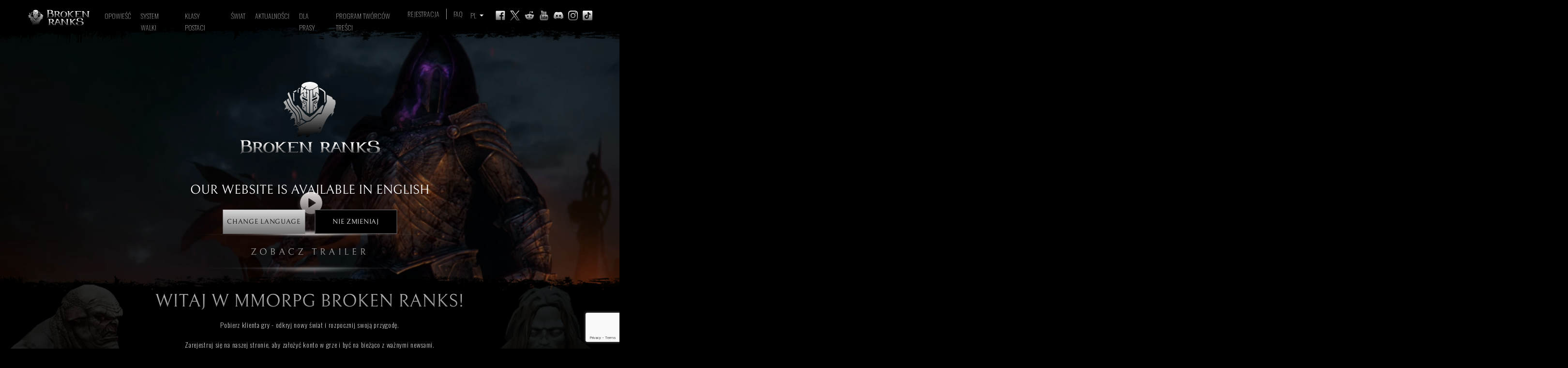

--- FILE ---
content_type: text/html; charset=UTF-8
request_url: https://brokenranks.com/bugfix-6272
body_size: 21890
content:

<!DOCTYPE html>
<html lang="">

<head prefix="og: http://ogp.me/ns#">
    <meta charset="UTF-8">
    <meta http-equiv="x-ua-compatible" content="IE=edge">
    <meta name="viewport" content="initial-scale=1.0, maximum-scale=1.0, minimum-scale=1.0, user-scalable=no">
    <meta name="apple-mobile-web-app-capable" content="yes">
    <meta name="apple-touch-fullscreen" content="yes">

    <meta name="bw:device" content="desktop">
    <meta name="bw:dependencies" content="production">
    <meta name="facebook-domain-verification" content="kvc8spybby0fslkk45drlnw7vd15qw" />
    <meta name="google-site-verification" content="4-AtiFgcx1zTnkpSqj_85ERhOf8jg0wP1zb-NBxDlD8" />

    <link rel="alternate" href="https://brokenranks.com/feed/" type="application/rss+xml">
    <link rel="manifest" href="/manifest.json">

    
    
    <title>Broken Ranks - Polskie MMORPG w rzucie izometrycznym</title>
    <meta name="generator" content="BlackWolf CMS">
<meta name="robots" content="index, follow, max-image-preview:large, max-snippet:-1, max-video-preview:-1">
<meta name="description" content="Data wgrania: 06.04.2023, godz. 11:00
 
*Klient gry automatycznie pobierze aktualizację przy jego ponownym uruchomieniu. Zalecamy uruchomić go ponownie.">
<meta name="keywords" content="">
<meta property="og:title">
<meta property="og:description">
<meta property="og:url" content="https://brokenranks.com/bugfix-6272">
<meta property="og:type">
<meta property="og:locale" content="pl_PL">
<meta name="twitter:card" content="summary_large_image">
<meta name="twitter:site" content="">
<meta name="twitter:title" content="Bugfix 6.27.2">
<meta name="twitter:description" content="Data wgrania: 06.04.2023, godz. 11:00
 
*Klient gry automatycznie pobierze aktualizację przy jego ponownym uruchomieniu. Zalecamy uruchomić go ponownie.">
<meta name="twitter:image:alt" content="Bugfix 6.27.2">
<meta name="twitter:image" content="http://brokenranks.com/cache/img/e9/e9e6cadce23950aa51b160eec85f33ec.webp">
<link href="/upload/broken.ico?v=1768748350" rel="shortcut icon">
<link href="/css/ComponentBootstrap.css?v=1765181566" rel="stylesheet">
<link href="/css/main.css?v=1765181567" rel="stylesheet">
    <script>
        var cookie_msg = "cookies";
    </script>

    <style>
        /* latin-ext */
        @font-face {
            font-family: 'Bellefair';
            font-style: normal;
            font-weight: 400;
            font-display: swap;
            src: url(/fonts/kJExBuYY6AAuhiXUxG1N9vo3huR_DaS8.woff2) format('woff2');
            unicode-range: U+0100-024F, U+0259, U+1E00-1EFF, U+2020, U+20A0-20AB, U+20AD-20CF, U+2113, U+2C60-2C7F, U+A720-A7FF;
        }

        /* latin */
        @font-face {
            font-family: 'Bellefair';
            font-style: normal;
            font-weight: 400;
            font-display: swap;
            src: url(/fonts/kJExBuYY6AAuhiXUxG1N-Po3huR_DQ.woff2) format('woff2');
            unicode-range: U+0000-00FF, U+0131, U+0152-0153, U+02BB-02BC, U+02C6, U+02DA, U+02DC, U+2000-206F, U+2074, U+20AC, U+2122, U+2191, U+2193, U+2212, U+2215, U+FEFF, U+FFFD;
        }

        /* cyrillic-ext */
        @font-face {
            font-family: 'Oswald';
            font-style: normal;
            font-weight: 200;
            font-display: swap;
            src: url(/fonts/TK3iWkUHHAIjg752FD8Gl-1PK62t.woff2) format('woff2');
            unicode-range: U+0460-052F, U+1C80-1C88, U+20B4, U+2DE0-2DFF, U+A640-A69F, U+FE2E-FE2F;
        }

        /* cyrillic */
        @font-face {
            font-family: 'Oswald';
            font-style: normal;
            font-weight: 200;
            font-display: swap;
            src: url(/fonts/TK3iWkUHHAIjg752HT8Gl-1PK62t.woff2) format('woff2');
            unicode-range: U+0301, U+0400-045F, U+0490-0491, U+04B0-04B1, U+2116;
        }

        /* vietnamese */
        @font-face {
            font-family: 'Oswald';
            font-style: normal;
            font-weight: 200;
            font-display: swap;
            src: url(/fonts/TK3iWkUHHAIjg752Fj8Gl-1PK62t.woff2) format('woff2');
            unicode-range: U+0102-0103, U+0110-0111, U+0128-0129, U+0168-0169, U+01A0-01A1, U+01AF-01B0, U+1EA0-1EF9, U+20AB;
        }

        /* latin-ext */
        @font-face {
            font-family: 'Oswald';
            font-style: normal;
            font-weight: 200;
            font-display: swap;
            src: url(/fonts/TK3iWkUHHAIjg752Fz8Gl-1PK62t.woff2) format('woff2');
            unicode-range: U+0100-024F, U+0259, U+1E00-1EFF, U+2020, U+20A0-20AB, U+20AD-20CF, U+2113, U+2C60-2C7F, U+A720-A7FF;
        }

        /* latin */
        @font-face {
            font-family: 'Oswald';
            font-style: normal;
            font-weight: 200;
            font-display: swap;
            src: url(/fonts/TK3iWkUHHAIjg752GT8Gl-1PKw.woff2) format('woff2');
            unicode-range: U+0000-00FF, U+0131, U+0152-0153, U+02BB-02BC, U+02C6, U+02DA, U+02DC, U+2000-206F, U+2074, U+20AC, U+2122, U+2191, U+2193, U+2212, U+2215, U+FEFF, U+FFFD;
        }

        /* cyrillic-ext */
        @font-face {
            font-family: 'Oswald';
            font-style: normal;
            font-weight: 400;
            font-display: swap;
            src: url(/fonts/TK3iWkUHHAIjg752FD8Gl-1PK62t-1.woff2) format('woff2');
            unicode-range: U+0460-052F, U+1C80-1C88, U+20B4, U+2DE0-2DFF, U+A640-A69F, U+FE2E-FE2F;
        }

        /* cyrillic */
        @font-face {
            font-family: 'Oswald';
            font-style: normal;
            font-weight: 400;
            font-display: swap;
            src: url(/fonts/TK3iWkUHHAIjg752HT8Gl-1PK62t-1.woff2) format('woff2');
            unicode-range: U+0301, U+0400-045F, U+0490-0491, U+04B0-04B1, U+2116;
        }

        /* vietnamese */
        @font-face {
            font-family: 'Oswald';
            font-style: normal;
            font-weight: 400;
            font-display: swap;
            src: url(/fonts/TK3iWkUHHAIjg752Fj8Gl-1PK62t-1.woff2) format('woff2');
            unicode-range: U+0102-0103, U+0110-0111, U+0128-0129, U+0168-0169, U+01A0-01A1, U+01AF-01B0, U+1EA0-1EF9, U+20AB;
        }

        /* latin-ext */
        @font-face {
            font-family: 'Oswald';
            font-style: normal;
            font-weight: 400;
            font-display: swap;
            src: url(/fonts/TK3iWkUHHAIjg752Fz8Gl-1PK62t-1.woff2) format('woff2');
            unicode-range: U+0100-024F, U+0259, U+1E00-1EFF, U+2020, U+20A0-20AB, U+20AD-20CF, U+2113, U+2C60-2C7F, U+A720-A7FF;
        }

        /* latin */
        @font-face {
            font-family: 'Oswald';
            font-style: normal;
            font-weight: 400;
            font-display: swap;
            src: url(/fonts/TK3iWkUHHAIjg752GT8Gl-1PKw-1.woff2) format('woff2');
            unicode-range: U+0000-00FF, U+0131, U+0152-0153, U+02BB-02BC, U+02C6, U+02DA, U+02DC, U+2000-206F, U+2074, U+20AC, U+2122, U+2191, U+2193, U+2212, U+2215, U+FEFF, U+FFFD;
        }

        /* cyrillic-ext */
        @font-face {
            font-family: 'Oswald';
            font-style: normal;
            font-weight: 500;
            font-display: swap;
            src: url(/fonts/TK3iWkUHHAIjg752FD8Gl-1PK62t-2.woff2) format('woff2');
            unicode-range: U+0460-052F, U+1C80-1C88, U+20B4, U+2DE0-2DFF, U+A640-A69F, U+FE2E-FE2F;
        }

        /* cyrillic */
        @font-face {
            font-family: 'Oswald';
            font-style: normal;
            font-weight: 500;
            font-display: swap;
            src: url(/fonts/TK3iWkUHHAIjg752HT8Gl-1PK62t-2.woff2) format('woff2');
            unicode-range: U+0301, U+0400-045F, U+0490-0491, U+04B0-04B1, U+2116;
        }

        /* vietnamese */
        @font-face {
            font-family: 'Oswald';
            font-style: normal;
            font-weight: 500;
            font-display: swap;
            src: url(/fonts/TK3iWkUHHAIjg752Fj8Gl-1PK62t-2.woff2) format('woff2');
            unicode-range: U+0102-0103, U+0110-0111, U+0128-0129, U+0168-0169, U+01A0-01A1, U+01AF-01B0, U+1EA0-1EF9, U+20AB;
        }

        /* latin-ext */
        @font-face {
            font-family: 'Oswald';
            font-style: normal;
            font-weight: 500;
            font-display: swap;
            src: url(/fonts/TK3iWkUHHAIjg752Fz8Gl-1PK62t-2.woff2) format('woff2');
            unicode-range: U+0100-024F, U+0259, U+1E00-1EFF, U+2020, U+20A0-20AB, U+20AD-20CF, U+2113, U+2C60-2C7F, U+A720-A7FF;
        }

        /* latin */
        @font-face {
            font-family: 'Oswald';
            font-style: normal;
            font-weight: 500;
            font-display: swap;
            src: url(/fonts/TK3iWkUHHAIjg752GT8Gl-1PKw-2.woff2) format('woff2');
            unicode-range: U+0000-00FF, U+0131, U+0152-0153, U+02BB-02BC, U+02C6, U+02DA, U+02DC, U+2000-206F, U+2074, U+20AC, U+2122, U+2191, U+2193, U+2212, U+2215, U+FEFF, U+FFFD;
        }

        /* cyrillic-ext */
        @font-face {
            font-family: 'Oswald';
            font-style: normal;
            font-weight: 700;
            font-display: swap;
            src: url(/fonts/TK3iWkUHHAIjg752FD8Gl-1PK62t-3.woff2) format('woff2');
            unicode-range: U+0460-052F, U+1C80-1C88, U+20B4, U+2DE0-2DFF, U+A640-A69F, U+FE2E-FE2F;
        }

        /* cyrillic */
        @font-face {
            font-family: 'Oswald';
            font-style: normal;
            font-weight: 700;
            font-display: swap;
            src: url(/fonts/TK3iWkUHHAIjg752HT8Gl-1PK62t-3.woff2) format('woff2');
            unicode-range: U+0301, U+0400-045F, U+0490-0491, U+04B0-04B1, U+2116;
        }

        /* vietnamese */
        @font-face {
            font-family: 'Oswald';
            font-style: normal;
            font-weight: 700;
            font-display: swap;
            src: url(/fonts/TK3iWkUHHAIjg752Fj8Gl-1PK62t-3.woff2) format('woff2');
            unicode-range: U+0102-0103, U+0110-0111, U+0128-0129, U+0168-0169, U+01A0-01A1, U+01AF-01B0, U+1EA0-1EF9, U+20AB;
        }

        /* latin-ext */
        @font-face {
            font-family: 'Oswald';
            font-style: normal;
            font-weight: 700;
            font-display: swap;
            src: url(/fonts/TK3iWkUHHAIjg752Fz8Gl-1PK62t-3.woff2) format('woff2');
            unicode-range: U+0100-024F, U+0259, U+1E00-1EFF, U+2020, U+20A0-20AB, U+20AD-20CF, U+2113, U+2C60-2C7F, U+A720-A7FF;
        }

        /* latin */
        @font-face {
            font-family: 'Oswald';
            font-style: normal;
            font-weight: 700;
            font-display: swap;
            src: url(/fonts/TK3iWkUHHAIjg752GT8Gl-1PKw-3.woff2) format('woff2');
            unicode-range: U+0000-00FF, U+0131, U+0152-0153, U+02BB-02BC, U+02C6, U+02DA, U+02DC, U+2000-206F, U+2074, U+20AC, U+2122, U+2191, U+2193, U+2212, U+2215, U+FEFF, U+FFFD;
        }

        /* cyrillic-ext */
        @font-face {
            font-family: 'Rubik';
            font-style: normal;
            font-weight: 400;
            font-display: swap;
            src: url(/fonts/iJWKBXyIfDnIV7nMrXyw023e1Ik.woff2) format('woff2');
            unicode-range: U+0460-052F, U+1C80-1C88, U+20B4, U+2DE0-2DFF, U+A640-A69F, U+FE2E-FE2F;
        }

        /* cyrillic */
        @font-face {
            font-family: 'Rubik';
            font-style: normal;
            font-weight: 400;
            font-display: swap;
            src: url(/fonts/iJWKBXyIfDnIV7nFrXyw023e1Ik.woff2) format('woff2');
            unicode-range: U+0301, U+0400-045F, U+0490-0491, U+04B0-04B1, U+2116;
        }

        /* hebrew */
        @font-face {
            font-family: 'Rubik';
            font-style: normal;
            font-weight: 400;
            font-display: swap;
            src: url(/fonts/iJWKBXyIfDnIV7nDrXyw023e1Ik.woff2) format('woff2');
            unicode-range: U+0590-05FF, U+200C-2010, U+20AA, U+25CC, U+FB1D-FB4F;
        }

        /* latin-ext */
        @font-face {
            font-family: 'Rubik';
            font-style: normal;
            font-weight: 400;
            font-display: swap;
            src: url(/fonts/iJWKBXyIfDnIV7nPrXyw023e1Ik.woff2) format('woff2');
            unicode-range: U+0100-024F, U+0259, U+1E00-1EFF, U+2020, U+20A0-20AB, U+20AD-20CF, U+2113, U+2C60-2C7F, U+A720-A7FF;
        }

        /* latin */
        @font-face {
            font-family: 'Rubik';
            font-style: normal;
            font-weight: 400;
            font-display: swap;
            src: url(/fonts/iJWKBXyIfDnIV7nBrXyw023e.woff2) format('woff2');
            unicode-range: U+0000-00FF, U+0131, U+0152-0153, U+02BB-02BC, U+02C6, U+02DA, U+02DC, U+2000-206F, U+2074, U+20AC, U+2122, U+2191, U+2193, U+2212, U+2215, U+FEFF, U+FFFD;
        }

        /* cyrillic-ext */
        @font-face {
            font-family: 'Rubik';
            font-style: normal;
            font-weight: 700;
            font-display: swap;
            src: url(/fonts/iJWKBXyIfDnIV7nMrXyw023e1Ik-1.woff2) format('woff2');
            unicode-range: U+0460-052F, U+1C80-1C88, U+20B4, U+2DE0-2DFF, U+A640-A69F, U+FE2E-FE2F;
        }

        /* cyrillic */
        @font-face {
            font-family: 'Rubik';
            font-style: normal;
            font-weight: 700;
            font-display: swap;
            src: url(/fonts/iJWKBXyIfDnIV7nFrXyw023e1Ik-1.woff2) format('woff2');
            unicode-range: U+0301, U+0400-045F, U+0490-0491, U+04B0-04B1, U+2116;
        }

        /* hebrew */
        @font-face {
            font-family: 'Rubik';
            font-style: normal;
            font-weight: 700;
            font-display: swap;
            src: url(/fonts/iJWKBXyIfDnIV7nDrXyw023e1Ik-1.woff2) format('woff2');
            unicode-range: U+0590-05FF, U+200C-2010, U+20AA, U+25CC, U+FB1D-FB4F;
        }

        /* latin-ext */
        @font-face {
            font-family: 'Rubik';
            font-style: normal;
            font-weight: 700;
            font-display: swap;
            src: url(/fonts/iJWKBXyIfDnIV7nPrXyw023e1Ik-1.woff2) format('woff2');
            unicode-range: U+0100-024F, U+0259, U+1E00-1EFF, U+2020, U+20A0-20AB, U+20AD-20CF, U+2113, U+2C60-2C7F, U+A720-A7FF;
        }

        /* latin */
        @font-face {
            font-family: 'Rubik';
            font-style: normal;
            font-weight: 700;
            font-display: swap;
            src: url(/fonts/iJWKBXyIfDnIV7nBrXyw023e-1.woff2) format('woff2');
            unicode-range: U+0000-00FF, U+0131, U+0152-0153, U+02BB-02BC, U+02C6, U+02DA, U+02DC, U+2000-206F, U+2074, U+20AC, U+2122, U+2191, U+2193, U+2212, U+2215, U+FEFF, U+FFFD;
        }
    </style>

    <!-- Facebook Pixel Code -->
    <script>
        ! function(f, b, e, v, n, t, s) {
            if (f.fbq) return;
            n = f.fbq = function() {
                n.callMethod ?
                    n.callMethod.apply(n, arguments) : n.queue.push(arguments)
            };
            if (!f._fbq) f._fbq = n;
            n.push = n;
            n.loaded = !0;
            n.version = '2.0';
            n.queue = [];
            t = b.createElement(e);
            t.async = !0;
            t.src = v;
            s = b.getElementsByTagName(e)[0];
            s.parentNode.insertBefore(t, s)
        }(window, document, 'script',
            'https://connect.facebook.net/en_US/fbevents.js');
        fbq('init', '334240124998230');
        fbq('track', 'PageView');

        // window.addEventListener('load', () => {
        //     const isChangeLang = sessionStorage.getItem("isChangeLang");

        //     if (!isChangeLang) {
        //         sessionStorage.setItem("isChangeLang", true);

        //         const langBrowser = navigator.language;
        //         const langSplit = langBrowser.split("-");
        //         let lang = langSplit[0];

        //         const locale = document.querySelector(`[property="og:locale"]`)
        //         const activeLangPage = locale.getAttribute('content')
        //         const activeLangSplit = activeLangPage.split("_");
        //         let activeLang = activeLangSplit[0];

        //         console.log(lang)
        //         console.log(activeLang)

        //         let langBtn = document.querySelector(`[data-lang="${lang}"]`)

        //         if (langBtn) {
        //             langBtn.click();
        //         } else {

        //             let langBtn = document.querySelector(`[data-lang="en"]`)
        //             if (langBtn) {
        //                 langBtn.click();
        //             }
        //         }
        //     }
        // });
    </script>
    <noscript><img height="1" width="1" style="display:none" src="https://www.facebook.com/tr?id=334240124998230&ev=PageView&noscript=1" /></noscript>
    <!-- End Facebook Pixel Code -->

    <script type="text/javascript" src="/js/ComponentCookies.js"></script>
    <!-- Google Tag Manager (noscript) -->
    <noscript><iframe src="https://www.googletagmanager.com/ns.html?id=GTM-W3VQXWD" height="0" width="0" style="display:none;visibility:hidden"></iframe></noscript>
    <!-- End Google Tag Manager (noscript) -->

    <!-- Google Tag Manager -->
    <script>
        // (function(w, d, s, l, i) {
        //     w[l] = w[l] || [];
        //     w[l].push({
        //         'gtm.start': new Date().getTime(),
        //         event: 'gtm.js'
        //     });
        //     var f = d.getElementsByTagName(s)[0],
        //         j = d.createElement(s),
        //         dl = l != 'dataLayer' ? '&l=' + l : '';
        //     j.async = true;
        //     j.src =
        //         'https://www.googletagmanager.com/gtm.js?id=' + i + dl;
        //     f.parentNode.insertBefore(j, f);
        // })(window, document, 'script', 'dataLayer', 'GTM-MMP5L4K');
    </script>
    <!-- End Google Tag Manager -->

    <!-- Facebook Pixel Code -->
    <script>
        ! function(f, b, e, v, n, t, s) {
            if (f.fbq) return;
            n = f.fbq = function() {
                n.callMethod ?
                    n.callMethod.apply(n, arguments) : n.queue.push(arguments)
            };
            if (!f._fbq) f._fbq = n;
            n.push = n;
            n.loaded = !0;
            n.version = '2.0';
            n.queue = [];
            t = b.createElement(e);
            t.async = !0;
            t.src = v;
            s = b.getElementsByTagName(e)[0];
            s.parentNode.insertBefore(t, s)
        }(window, document, 'script',
            'https://connect.facebook.net/en_US/fbevents.js');
        fbq('init', '1312747529247442');
        fbq('track', 'PageView');
    </script>
    <noscript>
        <img height="1" width="1" src="https://www.facebook.com/tr?id=1312747529247442&ev=PageView
&noscript=1" />
    </noscript>
    <!-- End Facebook Pixel Code -->

</head>

<body class="preload">
    
    <!-- Popup content -->
    <div data-item="content-popup" style="display: none;"></div>

    <!-- Google Tag Manager (noscript) -->
    <noscript><iframe src="https://www.googletagmanager.com/ns.html?id=GTM-MMP5L4K" height="0" width="0" style="display:none;visibility:hidden"></iframe></noscript>
    <!-- End Google Tag Manager (noscript) -->

    <style data-item="loader-styles">
        .loader-container {
            position: fixed;
            top: 0;
            left: 0;
            width: 100vw;
            height: 100vh;
            display: flex;
            justify-content: center;
            align-items: center;
            z-index: 500;
            background: #000
        }

        .loader {
            width: 8vmax;
            height: 8vmax;
            border-right: 4px solid #fff;
            border-radius: 100%;
            animation: spinRight 800ms linear infinite
        }

        .loader:before,
        .loader:after {
            content: '';
            width: 6vmax;
            height: 6vmax;
            display: block;
            position: absolute;
            top: calc(50% - 3vmax);
            left: calc(50% - 3vmax);
            border-left: 3px solid #fff;
            border-radius: 100%;
            animation: spinLeft 800ms linear infinite
        }

        .loader:after {
            width: 4vmax;
            height: 4vmax;
            top: calc(50% - 2vmax);
            left: calc(50% - 2vmax);
            border: 0;
            border-right: 2px solid #fff;
            animation: none
        }

        @keyframes spinLeft {
            from {
                transform: rotate(0deg)
            }

            to {
                transform: rotate(720deg)
            }
        }

        @keyframes spinRight {
            from {
                transform: rotate(360deg)
            }

            to {
                transform: rotate(0deg)
            }
        }
    </style>

    
    <!-- LOADER  -->
    <div class="loader-container" data-item="loader">
        <div class="loader"></div>
    </div>

    <script>
        var BWTranslationsCookies = {
            // text: "Strona korzysta z plików cookies. Część z nich jest niezbędna do funkcjonowania witryny, inne służą celom marketingowym i analitycznym. Klikając przycisk akceptacji, wyrażasz zgodę na ich wykorzystanie. Więcej informacji na temat polityki prywatności i plików cookies.",
            text0: "Strona korzysta z plików cookies. Część z nich jest niezbędna do funkcjonowania witryny, inne służą celom marketingowym i analitycznym. Klikając ",
            text1: "AKCEPTUJ",
            text2: ", wyrażasz zgodę na ich wykorzystanie. Więcej informacji na temat polityki prywatności i plików cookies.",
            more: "Więcej informacji",
            close: "Zamknij powiadomienie"
        }
    </script>

    <link rel="stylesheet" href="/css/SectionHeader.css">

    <header class="web-header" data-item="webHeader" data-styles="SectionHeader" data-scripts="ComponentHeader">
        <figure class="c-background__alfa">
            <img src="assets/img/img__header-bg.webp" alt="">
        </figure>
        <div class="container-fluid">
            <div class="row no-gutters mx-lg-n5 mx-xl-n3 mx-xxl-0">
                <div class="col-12 d-flex justify-content-between align-items-start">
                    <div class="web-header__mobile-action-panel d-lg-none">
                        <button class="mobile-action-panel__button">
                            <figure class="button__image">
                                <img class="d-none" src="assets/img/icon__user.svg" alt="">
                            </figure>
                        </button>
                    </div>
                    <nav class="web-header__nav d-flex">
                        <div class="web-header__logo-container">
                                                            <div class="d-block">
                                    <a href="/?norel=1" title="Strona główna" class="d-flex align-items-center">
                                        <picture>
                                            <source srcset="assets/img/img__logo.svg" media="(min-width: 992px)">
                                            <img data-lazy="active" class="logo" data-src="assets/img/img__logo.svg" src="assets/img/img__logo--mobile.svg" alt="Broken Ranks">
                                        </picture>
                                        <div class="logo__text">
                                            <span>Broken Ranks</span>
                                        </div>
                                    </a>
                                </div>
                                                    </div>
                        <ul class="web-header__nav-list d-none d-lg-flex">
            <li class="nav-list__item">
            <a href="/#sectionStory" data-header="headerLink" class="item__link text-uppercase text__alfa weight__light font__alfa u-gradient-text" title="Opowieść">
                <span class="span">Opowieść</span>
            </a>
        </li>
            <li class="nav-list__item">
            <a href="/#sectionFights" data-header="headerLink" class="item__link text-uppercase text__alfa weight__light font__alfa u-gradient-text" title="System walki">
                <span class="span">System walki</span>
            </a>
        </li>
            <li class="nav-list__item">
            <a href="/#sectionCharacters" data-header="headerLink" class="item__link text-uppercase text__alfa weight__light font__alfa u-gradient-text" title="Klasy postaci">
                <span class="span">Klasy postaci</span>
            </a>
        </li>
            <li class="nav-list__item">
            <a href="/#sectionUniverse" data-header="headerLink" class="item__link text-uppercase text__alfa weight__light font__alfa u-gradient-text" title="Świat">
                <span class="span">Świat</span>
            </a>
        </li>
            <li class="nav-list__item">
            <a href="/aktualnosci/" data-header="headerLink" class="item__link text-uppercase text__alfa weight__light font__alfa u-gradient-text" title="Aktualności">
                <span class="span">Aktualności</span>
            </a>
        </li>
            <li class="nav-list__item">
            <a href="/dla-prasy/" data-header="headerLink" class="item__link text-uppercase text__alfa weight__light font__alfa u-gradient-text" title="Dla prasy">
                <span class="span">Dla prasy</span>
            </a>
        </li>
            <li class="nav-list__item">
            <a href="/program-tworcow-tresci/" data-header="headerLink" class="item__link text-uppercase text__alfa weight__light font__alfa u-gradient-text" title="Program twórców treści">
                <span class="span">Program twórców treści</span>
            </a>
        </li>
    </ul>                    </nav>
                    <div class="web-header__action-panel d-none d-lg-flex">
                        <div class="action-panel__user">
    <div class="user__login d-flex align-items-start text-uppercase text__alfa weight__light font__alfa u-gradient-text">
                    <a class="login__link" href="https://eu.brokenranks.com/registration/" title="REJESTRACJA">
                <span>REJESTRACJA</span>
            </a>
                    <a class="login__link" href="/faq/" title="FAQ">
                <span>FAQ</span>
            </a>
            </div>
</div><div class="action-panel__lang-list">
    <div class="dropdown custom-dropdown">
        <button class="btn btn-secondary dropdown-toggle text-uppercase text__alfa weight__light font__alfa u-gradient-text" type="button" id="langDropdownButton" data-toggle="dropdown" aria-haspopup="true" aria-expanded="false">
                                                <span>PL</span>
                                                                                                                                                                                </button>
        <div class="dropdown-menu" aria-labelledby="langDropdownButton">
                            <a class="dropdown-item text-uppercase text__alfa weight__light font__alfa u-gradient-text" href="/pl/?nt=true" data-lang="pl">PL</a>
                            <a class="dropdown-item text-uppercase text__alfa weight__light font__alfa u-gradient-text" href="/en/?nt=true" data-lang="en">EN</a>
                            <a class="dropdown-item text-uppercase text__alfa weight__light font__alfa u-gradient-text" href="/fr/?nt=true" data-lang="fr">FR</a>
                            <a class="dropdown-item text-uppercase text__alfa weight__light font__alfa u-gradient-text" href="/br/?nt=true" data-lang="br">BR</a>
                            <a class="dropdown-item text-uppercase text__alfa weight__light font__alfa u-gradient-text" href="/ru/?nt=true" data-lang="ru">RU</a>
                            <a class="dropdown-item text-uppercase text__alfa weight__light font__alfa u-gradient-text" href="/de/?nt=true" data-lang="de">DE</a>
                    </div>
    </div>
</div><nav class="action-panel__socials">
    <ul class="socials__socials-list d-flex">
                    <li class="socials-list__item">
                <a href="https://www.facebook.com/BrokenRanks" title="Facebook" rel="nofollow" target="_blank" class="item__link">
                    <figure class="item__icon">
                        <img src="/upload/2021-04-20/iconfb1.svg" alt="Facebook">
                    </figure>
                </a>
            </li>
                    <li class="socials-list__item">
                <a href="https://x.com/PlayBrokenRanks" title="X" rel="nofollow" target="_blank" class="item__link">
                    <figure class="item__icon">
                        <img src="/upload/2024-01-10/icontwitter1.svg" alt="X">
                    </figure>
                </a>
            </li>
                    <li class="socials-list__item">
                <a href="https://www.reddit.com/r/BrokenRanksOfficial" title="Reddit" rel="nofollow" target="_blank" class="item__link">
                    <figure class="item__icon">
                        <img src="/upload/2021-04-20/iconred1.svg" alt="Reddit">
                    </figure>
                </a>
            </li>
                    <li class="socials-list__item">
                <a href="https://www.youtube.com/c/WhitemoonGames" title="Youtube" rel="nofollow" target="_blank" class="item__link">
                    <figure class="item__icon">
                        <img src="/upload/2021-04-20/iconyt1.svg" alt="Youtube">
                    </figure>
                </a>
            </li>
                    <li class="socials-list__item">
                <a href="https://discord.gg/brokenranks" title="Discord" rel="nofollow" target="_blank" class="item__link">
                    <figure class="item__icon">
                        <img src="/upload/2021-10-22/discordlogoblacknowe.svg" alt="Discord">
                    </figure>
                </a>
            </li>
                    <li class="socials-list__item">
                <a href="https://www.instagram.com/brokenranks_official/" title="Instagram" rel="nofollow" target="_blank" class="item__link">
                    <figure class="item__icon">
                        <img src="/upload/2023-02-24/zasb4.svg" alt="Instagram">
                    </figure>
                </a>
            </li>
                    <li class="socials-list__item">
                <a href="https://www.tiktok.com/@brokenranks_official" title="Tik Tok" rel="nofollow" target="_blank" class="item__link">
                    <figure class="item__icon">
                        <img src="/upload/2023-02-24/zasb6.svg" alt="Tik Tok">
                    </figure>
                </a>
            </li>
            </ul>
</nav>                    </div>
                    <div class="web-header__burger-container d-flex d-lg-none">
                        <button class="burger-container__burger" data-mobile-item="navBurger">
                            <span class="burger__span"></span>
                            <span class="burger__span"></span>
                            <span class="burger__span"></span>
                        </button>
                    </div>
                </div>
            </div>
        </div>

        <nav class="web-header__nav-mobile d-flex flex-column d-lg-none" data-mobile-item="mobileNav">
            <div class="nav-mobile__container w-100 d-flex flex-column justify-content-between">
                <div class="web-header__action-panel d-flex flex-column flex-lg-row align-items-center align-=item-lg-start justify-content-lg-center d-lg-none">
    <div class="action-panel__user">
        <div class="user__login d-flex align-items-start text-uppercase text__gamma weight__light font__alfa u">
                            <a class="login__link" href="https://eu.brokenranks.com/registration/" title="REJESTRACJA">
                    <span>REJESTRACJA</span>
                </a>
                            <a class="login__link" href="/faq/" title="FAQ">
                    <span>FAQ</span>
                </a>
                    </div>
    </div>
</div><ul class="nav-mobile-list d-flex flex-column align-items-center">
            <li class="nav-list__item">
            <a href="/#sectionStory" data-header-target="" data-header="headerLink" class="item__link text-uppercase text__alfa weight__light font__alfa u-gradient-text" title="Opowieść">
                <span class="span">Opowieść</span>
            </a>
        </li>
            <li class="nav-list__item">
            <a href="/#sectionFights" data-header-target="" data-header="headerLink" class="item__link text-uppercase text__alfa weight__light font__alfa u-gradient-text" title="System walki">
                <span class="span">System walki</span>
            </a>
        </li>
            <li class="nav-list__item">
            <a href="/#sectionCharacters" data-header-target="" data-header="headerLink" class="item__link text-uppercase text__alfa weight__light font__alfa u-gradient-text" title="Klasy postaci">
                <span class="span">Klasy postaci</span>
            </a>
        </li>
            <li class="nav-list__item">
            <a href="/#sectionUniverse" data-header-target="" data-header="headerLink" class="item__link text-uppercase text__alfa weight__light font__alfa u-gradient-text" title="Świat">
                <span class="span">Świat</span>
            </a>
        </li>
            <li class="nav-list__item">
            <a href="/aktualnosci/" data-header-target="sectionStory" data-header="headerLink" class="item__link text-uppercase text__alfa weight__light font__alfa u-gradient-text" title="Aktualności">
                <span class="span">Aktualności</span>
            </a>
        </li>
            <li class="nav-list__item">
            <a href="/dla-prasy/" data-header-target="sectionStory" data-header="headerLink" class="item__link text-uppercase text__alfa weight__light font__alfa u-gradient-text" title="Dla prasy">
                <span class="span">Dla prasy</span>
            </a>
        </li>
            <li class="nav-list__item">
            <a href="/program-tworcow-tresci/" data-header-target="sectionStory" data-header="headerLink" class="item__link text-uppercase text__alfa weight__light font__alfa u-gradient-text" title="Program twórców treści">
                <span class="span">Program twórców treści</span>
            </a>
        </li>
    </ul>
                <!-- mobile versione -->
                <div class="web-header__action-panel d-flex flex-column flex-lg-row align-items-center align-=item-lg-start justify-content-lg-center d-lg-none">
                    <div class="action-panel__user">
    <div class="user__login d-flex align-items-start text-uppercase text__alfa weight__light font__alfa u-gradient-text">
                    <a class="login__link" href="https://eu.brokenranks.com/registration/" title="REJESTRACJA">
                <span>REJESTRACJA</span>
            </a>
                    <a class="login__link" href="/faq/" title="FAQ">
                <span>FAQ</span>
            </a>
            </div>
</div><div class="action-panel__lang-list">
    <div class="dropdown custom-dropdown">
        <button class="btn btn-secondary dropdown-toggle text-uppercase text__alfa weight__light font__alfa u-gradient-text" type="button" id="langDropdownButton" data-toggle="dropdown" aria-haspopup="true" aria-expanded="false">
                                                <span>PL</span>
                                                                                                                                                                                </button>
        <div class="dropdown-menu" aria-labelledby="langDropdownButton">
                            <a class="dropdown-item text-uppercase text__alfa weight__light font__alfa u-gradient-text" href="/pl/?nt=true" data-lang="pl">PL</a>
                            <a class="dropdown-item text-uppercase text__alfa weight__light font__alfa u-gradient-text" href="/en/?nt=true" data-lang="en">EN</a>
                            <a class="dropdown-item text-uppercase text__alfa weight__light font__alfa u-gradient-text" href="/fr/?nt=true" data-lang="fr">FR</a>
                            <a class="dropdown-item text-uppercase text__alfa weight__light font__alfa u-gradient-text" href="/br/?nt=true" data-lang="br">BR</a>
                            <a class="dropdown-item text-uppercase text__alfa weight__light font__alfa u-gradient-text" href="/ru/?nt=true" data-lang="ru">RU</a>
                            <a class="dropdown-item text-uppercase text__alfa weight__light font__alfa u-gradient-text" href="/de/?nt=true" data-lang="de">DE</a>
                    </div>
    </div>
</div><nav class="action-panel__socials">
    <ul class="socials__socials-list d-flex">
                    <li class="socials-list__item">
                <a href="https://www.facebook.com/BrokenRanks" title="Facebook" rel="nofollow" target="_blank" class="item__link">
                    <figure class="item__icon">
                        <img src="/upload/2021-04-20/iconfb1.svg" alt="Facebook">
                    </figure>
                </a>
            </li>
                    <li class="socials-list__item">
                <a href="https://x.com/PlayBrokenRanks" title="X" rel="nofollow" target="_blank" class="item__link">
                    <figure class="item__icon">
                        <img src="/upload/2024-01-10/icontwitter1.svg" alt="X">
                    </figure>
                </a>
            </li>
                    <li class="socials-list__item">
                <a href="https://www.reddit.com/r/BrokenRanksOfficial" title="Reddit" rel="nofollow" target="_blank" class="item__link">
                    <figure class="item__icon">
                        <img src="/upload/2021-04-20/iconred1.svg" alt="Reddit">
                    </figure>
                </a>
            </li>
                    <li class="socials-list__item">
                <a href="https://www.youtube.com/c/WhitemoonGames" title="Youtube" rel="nofollow" target="_blank" class="item__link">
                    <figure class="item__icon">
                        <img src="/upload/2021-04-20/iconyt1.svg" alt="Youtube">
                    </figure>
                </a>
            </li>
                    <li class="socials-list__item">
                <a href="https://discord.gg/brokenranks" title="Discord" rel="nofollow" target="_blank" class="item__link">
                    <figure class="item__icon">
                        <img src="/upload/2021-10-22/discordlogoblacknowe.svg" alt="Discord">
                    </figure>
                </a>
            </li>
                    <li class="socials-list__item">
                <a href="https://www.instagram.com/brokenranks_official/" title="Instagram" rel="nofollow" target="_blank" class="item__link">
                    <figure class="item__icon">
                        <img src="/upload/2023-02-24/zasb4.svg" alt="Instagram">
                    </figure>
                </a>
            </li>
                    <li class="socials-list__item">
                <a href="https://www.tiktok.com/@brokenranks_official" title="Tik Tok" rel="nofollow" target="_blank" class="item__link">
                    <figure class="item__icon">
                        <img src="/upload/2023-02-24/zasb6.svg" alt="Tik Tok">
                    </figure>
                </a>
            </li>
            </ul>
</nav>                </div>
            </div>
        </nav>
    </header>

    <main>
        <link rel="stylesheet" href="/css/SectionLandingHero.css">
<section class="section section-landing-hero d-flex align-items-center" data-styles="SectionLandingHero" data-device="handle" data-scripts="ComponentLightbox ComponentVideoExchange">
    <div class="section__bg">
        <figure class="c-background__alfa" data-video="videoWrapper">
            <picture>
                <video class="background__video d-none d-lg-block" muted autoplay poster="assets/img/img__hero-bg.webp" data-video="video">
                    <!-- <source src="/img/video__hero.mp4" type="video/mp4">
                    <source src="assets/img/video__hero.webm" type="video/webm"> -->
                    <source src="assets/img/video__heroLoop.webm" type="video/mp4">
                    <source src="assets/img/video__heroLoop.webm" type="video/webm">
                </video>
                <source srcset="null" media="(min-width: 992px)">
                <img class="background__image d-lg-none" src="assets/img/img__hero-bg--mobile.webp" alt="">
            </picture>
            <img src="assets/img/jagged-bottom.webp" alt="" class="background--bottom">
        </figure>
    </div>
    <div class="container-fluid">
        <div class="row justify-content-center">
            <div class="col-12 col-sm-8 col-md-8 col-lg-7 col-xl-4">
                <header class="section__header">
                    <figure class="header__image">
                        <img src="assets/img/img__logo--v.svg" alt="">
                    </figure>
                    <div class="header__text">
                        <h2>broken ranks</h2>
                    </div>
                </header>
                <a data-fslightbox="hero" href="https://www.youtube.com/embed/BWvljQos6Yc?si=H9fY8Ww5YfaXkyIr" title="" class="section__link d-flex flex-column align-items-center ">
                    <img src="assets/img/img__play-button.webp" alt="">
                    <div class="position-relative">
                        <span class="text-uppercase font__beta weight__regular text__eta u-gradient-text text-center">zobacz trailer                        </span>
                        <img src="assets/img/trailer--top.webp" alt="" class="top">
                        <img src="assets/img/trailer--bottom.webp" alt="" class="bottom">
                    </div>
                </a>
            </div>
        </div>
    </div>
</section>
<link rel="stylesheet" href="/css/SectionLandingForm.css">
<section class="section section-landing-form" data-styles="SectionLandingForm" data-device="handle" data-scripts="ComponentFormMsg">
    <div class="section__bg">
        <figure class="c-background__alfa">
            <img class="bg--left" data-lazy="active" data-src="assets/img/img__ugly-troll.webp" src="assets/img/img__ugly-troll-min.webp" alt="">
            <img data-lazy="active" data-src="assets/img/img__jesus.webp" src="assets/img/img__jesus-min.webp" alt="" class="bg--right">
        </figure>
    </div>
    <div class="container-fluid">
        <div class="row justify-content-center">
            <div class="col-12 col-sm-11 col-lg-9 col-xxl-8">
                <div class="section__content-wrapper d-flex flex-column align-items-center">
                    <header class="section__header text-center text__epsilon font__beta weight__regular u-gradient-text text-uppercase">
                        <h2><h1 style="font-size:clamp(calc(var(--bw__text-sizer) * 2), 2.92vw, calc(var(--bw__text-sizer) * 4.0625))">Witaj w MMORPG Broken Ranks!</h1></h2>
                    </header>
                                        <div class="section__text text-center font__alfa weight__extra-light text__beta color__omega u-ls-50">
                        <span class="section__text article__text font__alfa text__alfa weight__extra-light color__alfa u-ls-50 text-center text-sm-center">Pobierz klienta gry - odkryj nowy świat i rozpocznij swoją przygodę.</span>
                    </div>
                    <div class="section__text font__alfa weight__extra-light text__beta color__omega u-ls-50">
                        <span class="section__text article__text font__alfa text__alfa weight__extra-light color__alfa u-ls-50 text-center text-sm-center">Zarejestruj się na naszej stronie, aby założyć konto w grze i być na bieżąco z ważnymi newsami.</span>
                    </div>
                    <div class="section__text text-center font__alfa weight__extra-light text__beta color__omega u-ls-50">
                        <p><a href="https://eu.brokenranks.com/registration/" title="Rejestracja">REJESTRACJA</a> <a href="https://eu.brokenranks.com/BrokenRanksInstaller.exe" id="download_game_beta" title="Pobierz">POBIERZ</a></p>
<script>// <![CDATA[
var button = document.getElementById('download_game_beta');
            if(button)
                button.addEventListener('click', function() { 
                    fbq('track', 'download');
                    // gtag_report_conversion(window.location.href);          
                },false);
// ]]></script>                    </div>
                    <div class="section__downloads-wrapper d-flex flex-wrap">
                        <div class="download-wrapper__part d-flex flex-column justify-content-center justify-content-sm-start align-items-center align-items-sm-start">
                            <div class="section__divider c-divider__alfa"></div>
                            <div class="downloads__text font__alfa weight__extra-light text__beta u-ls-50 text-center text-sm-left">
                                <p>Dostępne na</p>
                            </div>
                            <a disabled class="downloads__button d-flex d-sm-block justify-content-center" target="_blank" rel="nofollow" href="" title="">
                                <img src="assets/img/btn__windows.webp" alt="">
                            </a>
                        </div>
                        <div class="download-wrapper__part">
                            <div class="section__divider c-divider__alfa"></div>
                            <div class="downloads__text font__alfa weight__extra-light text__beta u-ls-50 text-center text-sm-left">
                                <p>Wkrótce</p>
                            </div>
                            <div class="d-flex">
                                <a disabled class="downloads__button" target="_blank" rel="nofollow" href="" title="">
                                    <img src="assets/img/btn__appstore.webp" alt="">
                                </a>
                                <a disabled class="downloads__button" target="_blank" rel="nofollow" href="" title="">
                                    <img src="assets/img/btn__google.webp" alt="">
                                </a>
                                <a disabled class="downloads__button" target="_blank" rel="nofollow" href="" title="">
                                    <img src="assets/img/btn__ios.webp" alt="">
                                </a>
                            </div>
                        </div>
                    </div>
                </div>
            </div>
        </div>
    </div>
</section>

<script>
    $(function() {
        $("#betaForm2").submit(sendForm);

        function sendForm() {
            $("#result").html("<div class='spinner'><div class='bounce1'></div><div class='bounce2'></div><div class='bounce3'></div></div>");

            //            $.post('https://www.brokenranks.com/db/send_cb2.php',
            $.post('../db/send_cb2.php',
                $("#betaForm").serialize(), "string").done(function(data) {
                //alert(data);
                if (parseInt(data) == 1) {
                    $("#result").html("<span class='green'>Dziękujemy! Zapisałeś się do bety</span>");
                }
                if (data == 1) {
                    $("#betaForm")[0].reset();
                } else {
                    if (parseInt(data) == 0)
                        $("#result").html("<span class='red'>Kod jest niepoprawny</span>");

                    else
                    if (parseInt(data) == -1)
                        $("#result").html("<span class='orange'>Kod został już wykorzystany</span>");
                    else
                    if (parseInt(data) == -2)
                        $("#result").html("<span class='orange'>Twój email już jest zapisany do bety</span>");
                    else
                        $("#result").html(data);
                    //	window.location.href='test.html';
                }
            });
            return false;

        }
    });
</script><link rel="stylesheet" href="/css/SectionHomeNews.css">
<section class="section section-home-news" data-styles="SectionHomeNews" data-device="handle" style="background: none; position: relative; z-index: 2;">
    <div class="container-fluid">
        <div class="row justify-content-center">
            <div class="col-12">
                <header class="section__header font__alfa text__gamma weight__bold u-gradient-text text-center text-lg-left">
                    <h2>Najnowsze wpisy</h2>
                </header>
                <ul class="section__list list__alfa d-flex flex-wrap jsutify-content-center">
                                            <li class="list__item">
                            <a href="/pl/aktualnosci/bugfix-13012026" title="Bugfix 13.01.2026" class="item__link">
                                <article class="item__article d-flex align-items-end">
                                    <figure class="article__image">
                                        <img src="/cache/img/59/593e10f724c9f4049a117ad7834431db.webp" alt="Bugfix 13.01.2026">
                                    </figure>
                                    <div class="article__text-wrapper font__alfa weight__regular text__alfa color__alfa">
                                        <time class="font__alfa weight__regular text__delta u-gradient-text ow-text">13.01.2026</time>
                                        <p>Bugfix 13.01.2026</p>
                                    </div>
                                </article>
                            </a>
                        </li>
                                            <li class="list__item">
                            <a href="/pl/aktualnosci/devblog-grudzien-2025---qa-o-probach-lozy" title="DevBlog Grudzień 2025 - Q&A o Próbach Loży" class="item__link">
                                <article class="item__article d-flex align-items-end">
                                    <figure class="article__image">
                                        <img src="/cache/img/05/05bdb5a02341cec05059a039d3816f1d.webp" alt="DevBlog Grudzień 2025 - Q&A o Próbach Loży">
                                    </figure>
                                    <div class="article__text-wrapper font__alfa weight__regular text__alfa color__alfa">
                                        <time class="font__alfa weight__regular text__delta u-gradient-text ow-text">30.12.2025</time>
                                        <p>DevBlog Grudzień 2025 - Q&A o Próbach Loży</p>
                                    </div>
                                </article>
                            </a>
                        </li>
                                            <li class="list__item">
                            <a href="/pl/aktualnosci/wpadaj-na-event-zimowy-2025" title="Wpadaj na Event Zimowy 2025!" class="item__link">
                                <article class="item__article d-flex align-items-end">
                                    <figure class="article__image">
                                        <img src="/cache/img/eb/eb2e4d29987bf325a9fe9b6d22db5bba.webp" alt="Wpadaj na Event Zimowy 2025!">
                                    </figure>
                                    <div class="article__text-wrapper font__alfa weight__regular text__alfa color__alfa">
                                        <time class="font__alfa weight__regular text__delta u-gradient-text ow-text">19.12.2025</time>
                                        <p>Wpadaj na Event Zimowy 2025!</p>
                                    </div>
                                </article>
                            </a>
                        </li>
                                            <li class="list__item">
                            <a href="/pl/aktualnosci/bugfix-9551" title="Bugfix 9.55.1" class="item__link">
                                <article class="item__article d-flex align-items-end">
                                    <figure class="article__image">
                                        <img src="/cache/img/02/02ab881beaadf3c5ff602fbd5d74c9e7.webp" alt="Bugfix 9.55.1">
                                    </figure>
                                    <div class="article__text-wrapper font__alfa weight__regular text__alfa color__alfa">
                                        <time class="font__alfa weight__regular text__delta u-gradient-text ow-text">18.12.2025</time>
                                        <p>Bugfix 9.55.1</p>
                                    </div>
                                </article>
                            </a>
                        </li>
                                    </ul>
            </div>
        </div>
        <div class="row">
            <div class="col-12 d-flex justify-content-center justify-content-lg-end">
                <a href="/pl/aktualnosci/" title="Najnowsze wpisy" class="section__link font__alfa text-uppercase u-gradient-text text__alfa weight__regular  text-center text-lg-left">
                    <span>wszystkie aktualności</span>
                </a>
            </div>
        </div>
    </div>
</section><link rel="stylesheet" href="/css/SectionGame.css">
<section class="section-game" data-styles="SectionGame" data-scripts="ComponentCover" data-cover="section" style="position: relative; z-index: 1;">

    <div class="game__bg-2">
        <img data-lazy="active" data-src="/img/bg-2.webp" src="/img/bg-2-min.webp" alt="" class="bg-2__image">
    </div>
    <div class="container-fluid game__uncovered" data-cover-el="1">
        <div class="game__bg-1">
            <img data-lazy="active" data-src="/img/bg.webp" src="/img/bg-min.webp" alt="" class="bg-1__image">
        </div>
        <div class="row game__row-1">
            <div class="col-12 game__wrapper text__alfa weight__extra-light font__alfa color__omega">
                <div class="game__left">
                    <h3><strong>Rozbudowana gra MMORPG</strong><br /><strong>fantastyczne przygody</strong><br /><strong>i szara rzeczywistość</strong></h3>
<p>Fabuła Broken Ranks to nie tylko epickie wydarzenia zmieniające kształt świata. Podczas rozgrywek staniesz twarzą w twarz z trudną codziennością i biedą. Pomożesz pobitej prostytutce, a rozwiązanie zagadki nawiedzonej studni okaże się inne, niż przypuszczasz. Liczne zwroty akcji zaskoczą cię w najmniej spodziewanym momencie.</p>                </div>
                <div class="game__right">
                    <h3>Najlepsza gra online - polskie MMO dla fanów RPG</h3>
<p>Dlaczego warto zagrać w Broken Ranks? Twórcy uniwersum zręcznie połączyli to, co najlepsze w grach z gatunku RPG typu multiplayer:<br /><br /></p>
<ul>
<li>fascynująca przygoda,</li>
<li>wciągający klimat “low fantasy”,</li>
<li>rozbudowana, nieliniowa fabuła, gdzie Twoje wybory mają znaczenie,</li>
<li>7 klas postaci, z których każda posiada 8 umiejętności bazowych i 9 unikalnych, właściwych dla danej profesji,</li>
<li>ręcznie wykończona grafika,</li>
<li>gildie, które nie są masowym przemiałem członków, tylko kameralnymi klubami - tutaj każdy członek ma istotny wkład w całość ich funkcjonowania,</li>
<li>unikalny, turowy system walki, który zarówno w pojedynkę, jak i w drużynie pozwoli doświadczyć jego głębi,</li>
<li>regularne aktualizacje,</li>
<li>zaangażowana i rozrastająca się społeczność,</li>
<li>coroczne, realne spotkania graczy (TaernCon) - uważamy, że więzi między ludźmi są podstawą rozwoju społeczności.</li>
</ul>
<p></p>
<p><strong><br />Broken Ranks - darmowa gra MMORPG z unikalnym uniwersum</strong><br /><br />Broken Ranks to darmowa, fabularna gra MMORPG, która przenosi graczy do rozbudowanego i niepowtarzalnego uniwersum dark fantasy. Gra online (free-to-play) stawiająca na społeczność i emocjonującą fabułę, która na każdym kroku zaskakuje głębią i różnorodnością.<br />Staniesz się mieszkańcem królestwa, które zostało zniszczone przez brutalną inwazję wrogich hord Utoru. Twoim celem jest odzyskanie utraconej ojczyzny, a tam prowadzi wiele ścieżek i często wątpliwych moralnie wyborów, wpływających na dalsze losy.<br /><br /><strong>Gra online w rozbudowanym świecie dark fantasy<br /><br /></strong>Broken Ranks to nie tylko miejsce, w którym gracze pokonują kolejne przeciwności, dążąc do bycia najlepszymi. To przede wszystkim ludzie - społeczność gry składająca się na unikalny klimat świata.<strong><br /></strong>Współpraca lub rywalizacja z innymi to kluczowe elementy każdej gry online. W Broken Ranks, zależnie od preferencji, możesz dołączyć do gildii i walczyć ramię w ramię z innymi albo spróbować swoich sił jako samotny wilk. Rozległy świat gry oferuje mnóstwo lokacji do odkrycia, od zaczarowanych lasów, przez cuchnące bagna, po starożytne ruiny. A każdy region ma do zaoferowania unikalne wyzwania i misje, które dostarczą ci wiele godzin niezapomnianych wrażeń.<br /><br /><strong>MMORPG z turowym, dynamicznym systemem PVP</strong></p>
<p><strong><br /></strong>Broken Ranks to gra MMORPG, która czerpie inspirację z klasycznych tytułów RPG, takich jak Baldur’s Gate czy Heroes of Might &amp; Magic. Jednak wszelkie przygody rozgrywają się w otwartym świecie.<br />Gracze mogą wybierać spośród siedmiu profesji, z których każda dysponuje unikalnym zestawem umiejętności. Gra oferuje też taktyczny, turowy, acz dynamiczny system PVP, gdzie gracze mogą rywalizować ze sobą w turniejach i na mapach, włączając odpowiedni tryb.</p>
<p><strong><br />Świat Broken Ranks stoi przed tobą otworem. Zupełnie za darmo w modelu free-to-play.</strong></p>
<p><br />Broken Ranks to gra dostępna dla każdego, całkowicie za darmo w modelu free-to-play. Wystarczy, że posiadasz komputer, dostęp do internetu i żądzę przygód! Przygotuj się na masę wyzwań, wciągającą fabułę pełną moralnych wyborów i zwrotów akcji oraz liczne bitwy wymagające taktycznego podejścia.<br />Graj solo lub dołącz do gildii, walcz z wrogami, odbudowuj swoją ojczyznę i odkrywaj tajemnice fascynującego uniwersum. Wybierz swoją drogę i zapisz się na kartach historii Broken Ranks!</p>                </div>
            </div>
            <div class="col-12 d-flex justify-content-center">
                <button class="game__back text__alfa font__alfa" data-cover="cover">
                    WRÓĆ                </button>
            </div>
        </div>
    </div>

    <div class="container-fluid game__over" data-cover-el="2">
        <div class="row game__row-2 justify-content-between justify-content-lg-center align-items-stretch">
            <div class="col-12 col-lg-6 pr-lg-0 d-flex flex-column align-items-lg-end justify-content-center">
                <div class="game__text  text__alfa weight__extra-light font__alfa color__omega">
                    <h2><strong>Broken Ranks<br /></strong><strong>w topie najlepszych gier</strong><br /><strong>MMORPG w Polsce</strong></h2>
<p>Nie wiesz, w co zagrać w 2025 roku? Postaw na darmową grę MMORPG w nostalgicznym oldschoolowym klimacie. Broken Ranks to polska produkcja - następczyni The Pride of Taern - którą uruchomisz na swoim PC.</p>
<p>Unikalny turowy system walki znany z Heroes of Might &amp; Magic, a wszystko to w izometrycznym rzucie rodem z Baldur's Gate. Mało? Dodaj do tego nieliniową fabułę i otwarty świat, a otrzymasz grę, która zachwyci zarówno weteranów, jak i osoby, które dopiero zaczynają przygodę z RPG.</p>                </div>
                <button class="game__next text__alfa font__alfa" data-cover="uncover">
                    Dalej <div class="arrow"></div></button>
            </div>
            <div class="col-12 col-lg-6 game__image-col">
                <figure class="game__image-box">
                    <img data-lazy="active" src="/cache/img/d2/d27118984502317dc3741785f6a0a24c.webp" data-src="/cache/img/a9/a9bb5736f27e128a042f79514bab6e2f.webp" alt="" class="image-box__image">
                </figure>
            </div>
        </div>
    </div>

    <div class="game__bottom">
        <!-- <img src="assets/img/" alt="" class="bottom__image"> -->
        <img data-lazy="active" data-src="assets/img/jagged-bottom.png" src="assets/img/jagged-bottom-min.png" alt="" class=" bottom__image" data-lazy-loaded="true">
    </div>
</section><link rel="stylesheet" href="/css/SectionHomeStory.css">
<section id="sectionStory" class="section section-home-story" data-styles="SectionHomeStory" data-device="handle" data-header="target">
    <figure class="section__bg c-background__alfa">
        <img data-lazy="active" data-src="assets/img/jagged-top.webp" src="assets/img/jagged-top-min.webp" alt="" class="background--top">
        <img data-lazy="active" data-src="assets/img/jagged-bottom.webp" src="assets/img/jagged-bottom-min.webp" alt="" class="background--bottom">
        <!-- <img class="background__image" src="" alt=""> -->
        <picture class="background__image-wrapper">
            <source srcset="assets/img/img__story-bg.webp" media="(min-width: 600px)">
            <img data-lazy="active" class="background__image" data-src="assets/img/img__story-bg--mobile.webp" src="assets/img/img__story-bg--mobile-min.webp" alt="">
        </picture>
        <picture class="background__image-wrapper--layer">
            <source srcset="assets/img/img__story-eyes.webp" media="(min-width: 600px)">
            <img data-lazy="active" class="background__image" src="assets/img/img__story-eyes--mobile.webp" src="assets/img/img__story-eyes--mobile-min.webp" alt="">
        </picture>
    </figure>

    <div class="container-fluid">
        <div class="row justify-content-center justify-content-sm-end">
            <article class="col-12  col-sm-6 col-md-5 col-xxl-3 c-article__alfa d-flex flex-column align-items-center align-items-sm-start offset-right-xxl-1" data-aos="fade-up">
                <header class="section__header article__header font__beta text__epsilon weight__regular u-gradient-text text-center text-sm-left text-uppercase">
                    <h2 style="display:inline;">Opowieść</h2>
                </header>
                <div class="section__text article__text font__alfa text__alfa weight__extra-light color__alfa u-ls-50 text-center text-sm-left">
                    <p>Broken Ranks to podróż przez całe spektrum emocji, które daje rozbudowana i dojrzała historia. Stań się uczestnikiem epokowych wydarzeń, zmieniających kształt świata i jednocześnie poznawaj osobiste losy niezwykłych postaci, zaludniających krainy w Broken Ranks. Wciel się w Taernijczyka, który przez najazd hord Utoru został zmuszony do opuszczenia ojczyzny. Poznaj historię swojego bohatera i napisz ciąg dalszy, wpływając na losy walki Taernijczyków o swój kraj.</p>
<p>Broken Ranks to historia o rozbitych przez wroga szeregach i ich jednoczeniu. To opowieść wygnańca, szukającego swojego miejsca w nowym świecie. To opowieść bohatera, który musi znaleźć w sobie siłę, aby odzyskać to, co mu zabrał najeźdźca. To opowieść o brutalnej rzeczywistości, w której każdy dzień przynosi nowe wyzwania, ale i szanse.</p>                </div>
            </article>
        </div>
    </div>
</section><link rel="stylesheet" href="/css/SectionHomeCharacters.css">
<link rel="stylesheet" href="/css/ComponentTinySlider.css">
<section id="sectionCharacters" class="section section-home-characters c-slider-arrows" data-styles="SectionHomeCharacters ComponentTinySlider" data-scripts="ComponentTinySlider ComponentDrop" data-device="handle" data-header="target">
    <div class="container-fluid">
        <div class="row justify-content-center">
            <div class="col-12">
                <header class="section__header font__beta text__epsilon weight__regular u-gradient-text text-center">
                    <h2>Klasy postaci</h2>
                </header>
                <nav class="section__slider-nav d-none d-md-flex justify-content-between" data-slider="characterNavContainer">
                                            <button class="slider-nav__button text-uppercase font__alfa weight__extra-light text__zeta u-gradient-text">
                            <p>Mag Ognia</p>
                        </button>
                                            <button class="slider-nav__button text-uppercase font__alfa weight__extra-light text__zeta u-gradient-text">
                            <p>Rycerz</p>
                        </button>
                                            <button class="slider-nav__button text-uppercase font__alfa weight__extra-light text__zeta u-gradient-text">
                            <p>Sheed</p>
                        </button>
                                            <button class="slider-nav__button text-uppercase font__alfa weight__extra-light text__zeta u-gradient-text">
                            <p>Łucznik</p>
                        </button>
                                            <button class="slider-nav__button text-uppercase font__alfa weight__extra-light text__zeta u-gradient-text">
                            <p>Druid</p>
                        </button>
                                            <button class="slider-nav__button text-uppercase font__alfa weight__extra-light text__zeta u-gradient-text">
                            <p>barbarzyńca</p>
                        </button>
                                            <button class="slider-nav__button text-uppercase font__alfa weight__extra-light text__zeta u-gradient-text">
                            <p>Voodoo</p>
                        </button>
                                    </nav>
            </div>
        </div>
        <div class="row justify-content-center">
            <div class="col-12 col-lg-8">
                <div class="section__slider-container">
                    <ul class="slider__list" data-slider="characterSlider">
                                                    <li class="slider-list__item" data-drop="dropWrapper">
                                <article class="slider__article d-flex flex-wrap justify-content-center">
                                    <figure class="article__background">
                                        <img data-lazy="active" data-src="assets/img/img__character-bg.webp" src="assets/img/img__character-bg-min.webp" alt="">
                                    </figure>
                                    <figure class="article__image d-flex order-2 order-md-1 align-items-center justify-content-center">
                                        <img data-lazy="active" data-src="/cache/img/7b/7bbf7f3ee12b0b5e24b76aaf8850aa52.webp" src="/cache/img/53/53ea773944b9be85418e951e7e055a03.webp" alt="Mag Ognia">
                                    </figure>

                                    <div class="article__text-wrapper order-1 order-md-2 d-flex d-md-block flex-column align-items-center">
                                        <header class="article__header font__alfa text__gamma weight__regular u-gradient-text text-uppercase u-ls-50 text-center text-md-left" data-aos="fade-up">
                                            <h3>Mag Ognia</h3>
                                        </header>
                                        <button class="article__mobile-button d-md-none font__alfa weight__extra-light text__beta color__alfa" data-drop="dropButton">
                                            <span>zobacz opis</span>
                                        </button>
                                        <div class="article__text font__alfa weight__extra-light text__alfa color__alfa u-ls-50 text-center text-md-left" data-drop="dropText" data-aos="fade-up">
                                            <p>Ogień od zawsze fascynował ludzkość. Jako jeden z żywiołów stanowi budulec wszechświata, a ten kto zyska nad nim władzę, posiądzie ogromną moc. Wielu magów uległo tej pokusie i zostało Magami Ognia. Zdobywając mistrzowskie tytuły w wulkanicznych, zasypanych popiołami regionach Taernu, stali się niezrównani we władaniu potężnymi, ofensywnymi czarami Ognia.</p>
<p>Jako władcy żywiołu ognia są w stanie zadawać głębokie i rozległe obrażenia.</p>                                        </div>
                                                                            </div>
                                                                    </article>
                            </li>
                                                    <li class="slider-list__item" data-drop="dropWrapper">
                                <article class="slider__article d-flex flex-wrap justify-content-center">
                                    <figure class="article__background">
                                        <img data-lazy="active" data-src="assets/img/img__character-bg.webp" src="assets/img/img__character-bg-min.webp" alt="">
                                    </figure>
                                    <figure class="article__image d-flex order-2 order-md-1 align-items-center justify-content-center">
                                        <img data-lazy="active" data-src="/cache/img/cf/cf6c993c6fd3559c66b0f8bf72457a36.webp" src="/cache/img/30/30d6cb1a0f656e9e5ec15ea10a608697.webp" alt="Rycerz">
                                    </figure>

                                    <div class="article__text-wrapper order-1 order-md-2 d-flex d-md-block flex-column align-items-center">
                                        <header class="article__header font__alfa text__gamma weight__regular u-gradient-text text-uppercase u-ls-50 text-center text-md-left" data-aos="fade-up">
                                            <h3>Rycerz</h3>
                                        </header>
                                        <button class="article__mobile-button d-md-none font__alfa weight__extra-light text__beta color__alfa" data-drop="dropButton">
                                            <span>zobacz opis</span>
                                        </button>
                                        <div class="article__text font__alfa weight__extra-light text__alfa color__alfa u-ls-50 text-center text-md-left" data-drop="dropText" data-aos="fade-up">
                                            <p>Rycerz to waleczny i bohaterski wojownik. Kieruje się nakazami honoru i siłą swojego oręża stara się przywrócić utraconą ojczyznę. Jest urodzonym dowódcą, wspiera swoich taernijskich braci, prowadzi i ochrania.</p>
<p></p>
<p>Jego potencjał widać w większych potyczkach, w których zagrzewa swoich towarzyszy do boju i ochrania ich, biorąc na siebie część obrażeń.</p>
<p></p>                                        </div>
                                                                            </div>
                                                                    </article>
                            </li>
                                                    <li class="slider-list__item" data-drop="dropWrapper">
                                <article class="slider__article d-flex flex-wrap justify-content-center">
                                    <figure class="article__background">
                                        <img data-lazy="active" data-src="assets/img/img__character-bg.webp" src="assets/img/img__character-bg-min.webp" alt="">
                                    </figure>
                                    <figure class="article__image d-flex order-2 order-md-1 align-items-center justify-content-center">
                                        <img data-lazy="active" data-src="/cache/img/62/62594cdedb20c221cac457de0d7fe46c.webp" src="/cache/img/42/42efdcd747e43c88278d0d54f3a58e1c.webp" alt="Sheed">
                                    </figure>

                                    <div class="article__text-wrapper order-1 order-md-2 d-flex d-md-block flex-column align-items-center">
                                        <header class="article__header font__alfa text__gamma weight__regular u-gradient-text text-uppercase u-ls-50 text-center text-md-left" data-aos="fade-up">
                                            <h3>Sheed</h3>
                                        </header>
                                        <button class="article__mobile-button d-md-none font__alfa weight__extra-light text__beta color__alfa" data-drop="dropButton">
                                            <span>zobacz opis</span>
                                        </button>
                                        <div class="article__text font__alfa weight__extra-light text__alfa color__alfa u-ls-50 text-center text-md-left" data-drop="dropText" data-aos="fade-up">
                                            <p>Sheed to śmiały wojownik, który w walce bazuje na zręczności i technice. Wieloletnie treningi uczyniły z niego doskonałe narzędzie do zabijania. Jako broń używa potężnych kastetów i rękawic bojowych. Długoletnie studia nad starożytnymi technikami walki obejmują również umiejętności zwiększonej kontroli nad własnym ciałem.</p>
<p>Walcząc w zwarciu jest w stanie osłabić swoich przeciwników, atakując ich szczególnie wrażliwe części.</p>                                        </div>
                                                                            </div>
                                                                    </article>
                            </li>
                                                    <li class="slider-list__item" data-drop="dropWrapper">
                                <article class="slider__article d-flex flex-wrap justify-content-center">
                                    <figure class="article__background">
                                        <img data-lazy="active" data-src="assets/img/img__character-bg.webp" src="assets/img/img__character-bg-min.webp" alt="">
                                    </figure>
                                    <figure class="article__image d-flex order-2 order-md-1 align-items-center justify-content-center">
                                        <img data-lazy="active" data-src="/cache/img/39/3938764f6d6e46fd87aeedeabed935d8.webp" src="/cache/img/1e/1e3a3460e09e75bca8d9d96747d76973.webp" alt="Łucznik">
                                    </figure>

                                    <div class="article__text-wrapper order-1 order-md-2 d-flex d-md-block flex-column align-items-center">
                                        <header class="article__header font__alfa text__gamma weight__regular u-gradient-text text-uppercase u-ls-50 text-center text-md-left" data-aos="fade-up">
                                            <h3>Łucznik</h3>
                                        </header>
                                        <button class="article__mobile-button d-md-none font__alfa weight__extra-light text__beta color__alfa" data-drop="dropButton">
                                            <span>zobacz opis</span>
                                        </button>
                                        <div class="article__text font__alfa weight__extra-light text__alfa color__alfa u-ls-50 text-center text-md-left" data-drop="dropText" data-aos="fade-up">
                                            <p>Głębokie, dzikie lasy Taernu były naturalnym miejscem, gdzie ćwiczyły się w strzelectwie całe zastępy kochających swoją krainę Taernijczyków. Przerażający gąszcz splątanych ze sobą gałęzi nie wpuszczał wiele światła do tych prastarych puszcz, co wymagało od polujących tam łuczników niebywałego oka i opanowania.</p>
<p>Poprzez swoje precyzyjne, celne strzały, osłabia przeciwników.</p>                                        </div>
                                                                            </div>
                                                                    </article>
                            </li>
                                                    <li class="slider-list__item" data-drop="dropWrapper">
                                <article class="slider__article d-flex flex-wrap justify-content-center">
                                    <figure class="article__background">
                                        <img data-lazy="active" data-src="assets/img/img__character-bg.webp" src="assets/img/img__character-bg-min.webp" alt="">
                                    </figure>
                                    <figure class="article__image d-flex order-2 order-md-1 align-items-center justify-content-center">
                                        <img data-lazy="active" data-src="/cache/img/59/596174fdcac9b6bdc9df3e1156e243a9.webp" src="/cache/img/9a/9a28ae2accfc000ae13804010fb64372.webp" alt="Druid">
                                    </figure>

                                    <div class="article__text-wrapper order-1 order-md-2 d-flex d-md-block flex-column align-items-center">
                                        <header class="article__header font__alfa text__gamma weight__regular u-gradient-text text-uppercase u-ls-50 text-center text-md-left" data-aos="fade-up">
                                            <h3>Druid</h3>
                                        </header>
                                        <button class="article__mobile-button d-md-none font__alfa weight__extra-light text__beta color__alfa" data-drop="dropButton">
                                            <span>zobacz opis</span>
                                        </button>
                                        <div class="article__text font__alfa weight__extra-light text__alfa color__alfa u-ls-50 text-center text-md-left" data-drop="dropText" data-aos="fade-up">
                                            <p>Druid to bezwzględny obrońca życia. Wrośnięty w przyrodę Taernu jak prastary dąb, wyrwany z korzeniami i przeniesiony na obcą glebę przez żołdaków Utoru i ich magię. Wściekły jak obudzony zimą niedźwiedź. Do tego znakomity znachor, który rozumie język przyrody i potrafi przyzywać siły natury, aby się bronić.</p>
<p>Ceniony w drużynie ze względu na umiejętność leczenia, potrafi też dotkliwie atakować.</p>                                        </div>
                                                                            </div>
                                                                    </article>
                            </li>
                                                    <li class="slider-list__item" data-drop="dropWrapper">
                                <article class="slider__article d-flex flex-wrap justify-content-center">
                                    <figure class="article__background">
                                        <img data-lazy="active" data-src="assets/img/img__character-bg.webp" src="assets/img/img__character-bg-min.webp" alt="">
                                    </figure>
                                    <figure class="article__image d-flex order-2 order-md-1 align-items-center justify-content-center">
                                        <img data-lazy="active" data-src="/cache/img/8c/8c5894ed928d4c68ab3ff55666d06e60.webp" src="/cache/img/61/61d90f69322c6baaaecf54c30e21ffd4.webp" alt="barbarzyńca">
                                    </figure>

                                    <div class="article__text-wrapper order-1 order-md-2 d-flex d-md-block flex-column align-items-center">
                                        <header class="article__header font__alfa text__gamma weight__regular u-gradient-text text-uppercase u-ls-50 text-center text-md-left" data-aos="fade-up">
                                            <h3>barbarzyńca</h3>
                                        </header>
                                        <button class="article__mobile-button d-md-none font__alfa weight__extra-light text__beta color__alfa" data-drop="dropButton">
                                            <span>zobacz opis</span>
                                        </button>
                                        <div class="article__text font__alfa weight__extra-light text__alfa color__alfa u-ls-50 text-center text-md-left" data-drop="dropText" data-aos="fade-up">
                                            <p>Barbarzyńca to osoba, która wybiera proste, siłowe sposoby radzenia sobie z problemami. Najlepiej posługuje się bronią dwuręczną, ale też nieźle używa własnych zębów i głowy – potrafi nią dotkliwie uderzyć. Dobrze czuje się w zwarciu, wirując wśród wrogów i zadając im śmiertelne ciosy.</p>
<p>Wykorzystując swoje ciężkie bronie i własne ciało, sieje zniszczenie w szeregach przeciwników.</p>                                        </div>
                                                                            </div>
                                                                    </article>
                            </li>
                                                    <li class="slider-list__item" data-drop="dropWrapper">
                                <article class="slider__article d-flex flex-wrap justify-content-center">
                                    <figure class="article__background">
                                        <img data-lazy="active" data-src="assets/img/img__character-bg.webp" src="assets/img/img__character-bg-min.webp" alt="">
                                    </figure>
                                    <figure class="article__image d-flex order-2 order-md-1 align-items-center justify-content-center">
                                        <img data-lazy="active" data-src="/cache/img/a6/a6efc75b87a65209bdb6f8d6aa9e9ba9.webp" src="/cache/img/da/dab31099832258442b74de1139bff5be.webp" alt="Voodoo">
                                    </figure>

                                    <div class="article__text-wrapper order-1 order-md-2 d-flex d-md-block flex-column align-items-center">
                                        <header class="article__header font__alfa text__gamma weight__regular u-gradient-text text-uppercase u-ls-50 text-center text-md-left" data-aos="fade-up">
                                            <h3>Voodoo</h3>
                                        </header>
                                        <button class="article__mobile-button d-md-none font__alfa weight__extra-light text__beta color__alfa" data-drop="dropButton">
                                            <span>zobacz opis</span>
                                        </button>
                                        <div class="article__text font__alfa weight__extra-light text__alfa color__alfa u-ls-50 text-center text-md-left" data-drop="dropText" data-aos="fade-up">
                                            <p>Mag Voodoo zna skomplikowaną i dwuznaczną ludzką naturę. Potrafi wykorzystać jej słabości do własnych celów. Przemierza świat, aby pozbawiać swoich przeciwników woli i siły życia, uzmysławia wszystkim, jak potężnym narzędziem jest ludzki umysł i odpowiednio użyta duchowa moc.</p>
<p>Osłabia przeciwników za pomocą mentalnych ataków, dzięki czemu jemu i jego towarzyszom jest ich łatwiej pokonać, zanim jeszcze wróg zdąży zareagować.</p>                                        </div>
                                        <p><span style="font-weight: 400;"></span></p>                                    </div>
                                                                    </article>
                            </li>
                                            </ul>
                </div>
            </div>
        </div>
    </div>
</section><link rel="stylesheet" href="/css/SectionHomeFights.css">
<section id="sectionFights" class="section section-home-fights c-slider-arrows" data-styles="SectionHomeFights" data-scripts="ComponentLoadImage ComponentParticles" data-device="handle" data-load-image="widgetWrapper" data-header="target">
    <figure class="section__bg c-background__alfa">
        <img data-lazy="active" data-src="assets/img/troll-bottom.webp" src="assets/img/troll-bottom-min.webp" alt="" class="background--bottom background--opacity">
        <img data-lazy="active" data-src="assets/img/jagged-bottom.webp" src="assets/img/jagged-bottom-min.webp" alt="" class="background--bottom">
        <img data-lazy="active" data-src="assets/img/fogg.webp" src="assets/img/fogg-min.webp" alt="" class="background--left">
    </figure>
    <figure class="section__image d-none d-lg-block">
        <img data-lazy="active" data-src="assets/img/troll.webp" src="assets/img/troll-min.webp" alt="">
        <div id="particles-js" class="image__particles-container" data-particles="particlesContainerTroll"></div>
    </figure>
    <div class="container-fluid">
        <div class="row justify-content-center justify-content-lg-start">
            <article class="col-12 col-sm-10 col-lg-3 offset-lg-2 c-article__alfa d-flex flex-column justify-content-center" data-aos="fade-up">
                <header class="section__header article__header font__beta text__epsilon weight__regular u-gradient-text text-center text-lg-left text-uppercase">
                    <h2 style="display:inline;">System walki</h2>
                </header>
                <div class="section__text article__text font__alfa text__alfa weight__extra-light color__alfa u-ls-50 text-center text-lg-left">
                    <p>Nasz unikalny system walki, w którym gracze jednocześnie wybierają swoje akcje i mają na to tylko 10 sekund, zdobył uznanie zarówno miłośników akcji, jak i fanów turówek. Tworząc postać masz do wyboru 7 profesji: barbarzyńcę, łucznika, sheeda, druida, maga voodoo, maga ognia i rycerza. Każda z nich wyposażona jest w zestaw unikalnych umiejętności. Grając w pojedynkę można doświadczyć taktycznej głębi systemu walki, natomiast gra ramię w ramię z innymi graczami pozwala w pełni docenić wszystkie zależności pomiędzy profesjami i kombinacjami ataków. </p>                </div>
            </article>
                            <div class="col-12 col-lg-7">
                    <div class="section__gallery-wrapper d-flex flex-column align-items-center flex-lg-row align-items-lg-end">
                                                <figure class="gallery__background" data-load-image="imageWrapper">
                            <img data-lazy="active" class="is-visible" data-load-image-loaded="true" data-load-image-index="0" data-load-image="targetImage" data-src="/cache/img/a4/a4ad64a58e177abf9d010f7cf551e2f4.webp" src="/cache/img/d4/d4db480fa7cf90e435cd84a9fdaa2cd8.webp" alt="">
                        </figure>
                        <ul class="gallery__list d-flex" data-slider-mobile="fightsSliderContainer" data-load-image="galleryButtonsWrapper" data-to-observe="slider">
                                                            <li class="list__item">
                                    <button class="item__button" data-load-image="galleryButton">
                                        <figure class="item__image">
                                            <img class="tns-lazy-img" data-lazy="active" data-src="/cache/img/47/47277d8f8a3ba4ebd8dd80c682364640.webp" src="/cache/img/53/5328e054a4101782f2a58211adb2b6f5.webp" alt="walka0 tło" data-load-image="imageSource" data-load-image-index="0" data-load-image-src="/cache/img/82/82a88028d04355348d9c042bfefb7c07.webp">
                                        </figure>
                                    </button>
                                </li>
                                                            <li class="list__item">
                                    <button class="item__button" data-load-image="galleryButton">
                                        <figure class="item__image">
                                            <img class="tns-lazy-img" data-lazy="active" data-src="/cache/img/68/684a414857fccda2a98fa8d0d1562441.webp" src="/cache/img/e7/e7d9d0eb98a6b84b34d98fb93072a633.webp" alt="walka1" data-load-image="imageSource" data-load-image-index="1" data-load-image-src="/cache/img/1b/1b4df634b1737c8d778fc14da0d8fc29.webp">
                                        </figure>
                                    </button>
                                </li>
                                                            <li class="list__item">
                                    <button class="item__button" data-load-image="galleryButton">
                                        <figure class="item__image">
                                            <img class="tns-lazy-img" data-lazy="active" data-src="/cache/img/4d/4d019fa44095e96a9318096a52be77d8.webp" src="/cache/img/7c/7c529a7899ccbe4febd67558109b4762.webp" alt="walka2" data-load-image="imageSource" data-load-image-index="2" data-load-image-src="/cache/img/dc/dc7238ed9c06f3939852b1b9cbac194d.webp">
                                        </figure>
                                    </button>
                                </li>
                                                            <li class="list__item">
                                    <button class="item__button" data-load-image="galleryButton">
                                        <figure class="item__image">
                                            <img class="tns-lazy-img" data-lazy="active" data-src="/cache/img/6a/6a2b322a2dc6dfd49832dc2e98f88ed3.webp" src="/cache/img/98/982dc8bd6c464270abd718b9e48cb80d.webp" alt="walka3" data-load-image="imageSource" data-load-image-index="3" data-load-image-src="/cache/img/bb/bbd7ae4e42848e651f31610a3b967a62.webp">
                                        </figure>
                                    </button>
                                </li>
                                                            <li class="list__item">
                                    <button class="item__button" data-load-image="galleryButton">
                                        <figure class="item__image">
                                            <img class="tns-lazy-img" data-lazy="active" data-src="/cache/img/a3/a3ceb9bec0b1a22e013c956e6cf3847b.webp" src="/cache/img/bb/bbc1a41c80c1978a2388cfcaffc57cf0.webp" alt="walka4" data-load-image="imageSource" data-load-image-index="4" data-load-image-src="/cache/img/05/05ce373f6fc70eb8e280f8330eceb8ed.webp">
                                        </figure>
                                    </button>
                                </li>
                                                            <li class="list__item">
                                    <button class="item__button" data-load-image="galleryButton">
                                        <figure class="item__image">
                                            <img class="tns-lazy-img" data-lazy="active" data-src="/cache/img/9a/9a6797796373a55f64f03e509635fd5c.webp" src="/cache/img/84/84a9a947936ccd2d68cd8296011fe86a.webp" alt="walka5" data-load-image="imageSource" data-load-image-index="5" data-load-image-src="/cache/img/5a/5af9efb525f9bb5424750d5a94ca553a.webp">
                                        </figure>
                                    </button>
                                </li>
                                                            <li class="list__item">
                                    <button class="item__button" data-load-image="galleryButton">
                                        <figure class="item__image">
                                            <img class="tns-lazy-img" data-lazy="active" data-src="/cache/img/89/894a385234d1d2c8108b47bafd7dce1c.webp" src="/cache/img/82/82b27a1c3a3329f706259641ee89230f.webp" alt="walka6" data-load-image="imageSource" data-load-image-index="6" data-load-image-src="/cache/img/56/56b423ac88ec18e9670b82001e6f4a73.webp">
                                        </figure>
                                    </button>
                                </li>
                                                            <li class="list__item">
                                    <button class="item__button" data-load-image="galleryButton">
                                        <figure class="item__image">
                                            <img class="tns-lazy-img" data-lazy="active" data-src="/cache/img/83/833bcccf84d732903addf966bacdd097.webp" src="/cache/img/ca/ca1286458a1c5d36d87df322ccddf777.webp" alt="walka7" data-load-image="imageSource" data-load-image-index="7" data-load-image-src="/cache/img/62/62b16365eb823107da7e4f3d957feced.webp">
                                        </figure>
                                    </button>
                                </li>
                                                    </ul>
                    </div>
                </div>
                    </div>
    </div>
</section><link rel="stylesheet" href="/css/SectionHomeUniverse.css">
<section id="sectionUniverse" class="section section-home-universe" data-styles="SectionHomeUniverse" data-device="handle" data-header="target">
    <figure class="section__bg c-background__alfa">
        <video class="background__image d-block" muted autoplay loop poster="assets/img/img__hero-bg.webp" data-video="video">
            <source src="assets/img/candle.mp4" type="video/mp4">
            <source src="assets/img/candle.webm" type="video/webm">
        </video>
        <img data-lazy="active" data-src="assets/img/jagged-bottom.webp" src="assets/img/jagged-bottom-min.webp" alt="" class="background--bottom">
    </figure>
    <div class="container-fluid">
        <div class="row justify-content-lg-center">
            <div class="col-12 col-sm-8 col-md-7 col-xl-6">
                <article class="section__article c-article__alfa text-center d-flex flex-column align-items-lg-center" data-aos="fade-up">
                    <header class="article__header  font__beta text__epsilon weight__regular u-gradient-text text-left text-lg-center text-uppercase">
                        <h2 style="display: inline;">Świat Broken Ranks</h2>
                    </header>
                    <div class="article__text font__alfa text__alfa weight__extra-light color__alfa u-ls-50 text-left text-lg-center">
                        <p>Świat Broken Ranks to miejsce, które nie wybacza słabości. Tam, gdzie człowiek wyrwał dla siebie odrobinę przestrzeni, rządzą bezlitosne prawa historii i polityki, a za granicami miast i osad czają się potworne istoty, wiecznie głodne ludzkiej krwi. Pomiędzy tym znajdują się zwykli ludzie, którzy starają się wieść normalne życie i po prostu przeżyć kolejny dzień.</p>
<p>Wielu graczy jednocześnie - w pojedynkę lub drużynowo - eksploruje tętniące życiem miasta, zatopione w chmurach samotne szczyty gór, pełne tajemnic i grozy zapomniane ruiny, zamieszkałe przez potężne istoty, które rzucają swój cień na świat ludzi. Śmiałym odkrywcom, którzy są w stanie pokonać najpotężniejsze monstra, ten świat oferuje bogactwo, sławę i potęgę. Dla słabych i przerażonych ma tylko jedno - zapomnienie.</p>                    </div>
                </article>
            </div>
        </div>
    </div>
</section>

    <section class="section section-home-slider c-slider-arrows" data-styles="SectionHomeSlider ComponentTinySlider" data-scripts="ComponentTinySlider ComponentLightbox" data-device="handle">
        <div class="container-fluid">
            <div class="row justify-content-center justify-content-sm-end">
                <div class="col-12">
                    <div class="section__slider-wrapper d-flex" data-slider="universeSlider">
                                                    <a href="/upload/2021-04-22/walka0to.png" data-item="imagelink" data-fslightbox="sliderLightbox">
                                <figure class="slider__image">
                                    <img data-lazy="active" class="tns-lazy-img" data-src="/cache/img/06/067608a748bbcc520e3f608b56cf4cec.webp" src="/cache/img/68/68dbfe780c499d77bb2058caead99539.webp" alt="">
                                </figure>
                            </a>
                                                    <a href="/upload/2021-04-23/walka1.png" data-item="imagelink" data-fslightbox="sliderLightbox">
                                <figure class="slider__image">
                                    <img data-lazy="active" class="tns-lazy-img" data-src="/cache/img/c7/c793c0dc4ee778f8607f5efe6f0c94a7.webp" src="/cache/img/bf/bf37b618dd8feb8851b7b6256bb1db54.webp" alt="">
                                </figure>
                            </a>
                                                    <a href="/upload/2021-04-23/walka2.png" data-item="imagelink" data-fslightbox="sliderLightbox">
                                <figure class="slider__image">
                                    <img data-lazy="active" class="tns-lazy-img" data-src="/cache/img/b6/b68b6f48279c647741cf7b10d43f75fb.webp" src="/cache/img/ae/ae68b12e7d32ad3968d5ab1cfb91fec0.webp" alt="">
                                </figure>
                            </a>
                                                    <a href="/upload/2021-04-23/walka3.png" data-item="imagelink" data-fslightbox="sliderLightbox">
                                <figure class="slider__image">
                                    <img data-lazy="active" class="tns-lazy-img" data-src="/cache/img/31/319c3209e256ffdee960ef6d98f5aa8e.webp" src="/cache/img/29/29e88e2b2fe026af2896da85b6fd2396.webp" alt="">
                                </figure>
                            </a>
                                                    <a href="/upload/2021-04-23/walka4.png" data-item="imagelink" data-fslightbox="sliderLightbox">
                                <figure class="slider__image">
                                    <img data-lazy="active" class="tns-lazy-img" data-src="/cache/img/72/72c9f515fa8abb1ac51040ede5c617bf.webp" src="/cache/img/f0/f0a78af83199027445a735fc28221414.webp" alt="">
                                </figure>
                            </a>
                                                    <a href="/upload/2021-04-23/walka5.png" data-item="imagelink" data-fslightbox="sliderLightbox">
                                <figure class="slider__image">
                                    <img data-lazy="active" class="tns-lazy-img" data-src="/cache/img/25/25456d33ce20d745058d63b7a758c761.webp" src="/cache/img/6e/6eda50d816c3468accd044066ac40117.webp" alt="">
                                </figure>
                            </a>
                                                    <a href="/upload/2021-04-23/walka6.png" data-item="imagelink" data-fslightbox="sliderLightbox">
                                <figure class="slider__image">
                                    <img data-lazy="active" class="tns-lazy-img" data-src="/cache/img/7a/7a643b51f2c42c6d2a7998e533ecf60c.webp" src="/cache/img/50/50d49b34c489d45616083c8a16763570.webp" alt="">
                                </figure>
                            </a>
                                                    <a href="/upload/2021-04-23/walka7.png" data-item="imagelink" data-fslightbox="sliderLightbox">
                                <figure class="slider__image">
                                    <img data-lazy="active" class="tns-lazy-img" data-src="/cache/img/9e/9e4c9918432f4a75c9ea66b6d348a5e7.webp" src="/cache/img/1b/1b75c2596c453984948138b9325e03db.webp" alt="">
                                </figure>
                            </a>
                                            </div>
                </div>
            </div>
        </div>
    </section>
<div class="cookies hidden" data-styles="SectionCookies" data-scripts="" data-item="bw-cookies-settings">
    <div class="cookies__general d-flex flex-column align-items-center" data-item="bw-cookies-general">
        <div class="general__top d-flex align-items-center justify-content-between">
            <div class="d-flex align-items-center">
                <span class="top__icon">
                    <img src="/img/cookie.png" width="66" height="58" data-item="svg" alt="cookies">
                </span>
                <div class="top__header  d-flex align-items-center">
                    Informacje cookies                </div>
            </div>
        </div>
        <div class="cookies__container">
            <div class="container__text">
                <p>
                    Na tej stronie są wykorzystywane pliki cookie. Plików cookie używamy do spersonalizowania treści i reklam, aby oferować funkcje społecznościowe i analizować ruch w naszej witrynie. Informacje o tym, jak korzystasz z naszej witryny, udostępniamy partnerom społecznościowym, reklamowym i analitycznym. Partnerzy mogą połączyć te informacje z innymi danymi otrzymanymi od Ciebie lub uzyskanymi podczas korzystania z ich usług. Dzięki Twojej zgodzie możemy lepiej dopasować ofertę do Twoich zainteresowań i preferencji.<a target="_blank" href="/klauzula-informacyjna/" class="weight__bold">[Dowiedz się więcej]</a>. <br>                 </p>
            </div>
            <div class="cookies__buttons">
                <button class="cookies__button btn__gamma w-100" data-item="bw-cookies-accept-all">
                    <span>
                        Akceptuj wszystkie cookies                    </span>
                </button>
                <button class="cookies__button btn__beta " data-item="bw-cookies-disagree-all">
                    <span>
                        Akceptuj konieczne                    </span>
                </button>
                <button class="cookies__button btn__beta " data-item="bw-cookies-custom-set">
                    <span>
                        Ustawienia                    </span>
                </button>
            </div>
        </div>
    </div>
    <div class="cookies__settings hidden" data-item="bw-cookies-custom" data-custom-scroll='init'>
        <div class="settings__top d-flex align-items-center justify-content-between w-100">
            <div class="d-flex align-items-center">
                <span class="top__icon">
                    <img class="icon__image" src="/img/cookie.png" width="66" height="58" alt="cookies">
                </span>
                <div class="top__header td-flex align-items-center">
                    Używamy plików cookie                </div>
            </div>
        </div>
        <div class="settings__container">
            <div class="container__text">
                <p>
                    Ponieważ szanujemy Twoje prawo do prywatności, dajemy Ci możliwość samodzielnego decydowania, na stosowanie których rodzajów plików cookies wyrażasz zgodę. Korzystanie z plików cookies wiąże się z przetwarzaniem Twoich danych osobowych. Masz prawo wglądu w swoje ustawienia oraz do ich zmiany w dowolnym czasie.                </p>
            </div>
                            <div class="container__item">
                    <div class="item__header cookies__line  not-top  d-flex justify-content-between align-items-center">
                        <input type="checkbox" class="text__checkbox" id="co11" data-cookie="bw-cookie-google-marketing;bw-cookie-advertisement"  >
                        <label for="co11" class="text__label"></label>
                        <div>Reklamowe</div>
                        <button class="cookies__arrow" type="button" data-toggle="collapse" data-target="#collapseExample-11" aria-expanded="false" aria-controls="collapseExample" aria-label="Zobacz szczegóły ciasteczek"></button>
                    </div>
                    <div class="item__text mb-0 ">
                        <div class="text">
                                                    </div>
                    </div>
                    <div class="collapse cookies__line item__text " id="collapseExample-11">
                                                    <div class="text__cookie d-flex flex-wrap justify-content-center align-center position-relative">
                                <div class="cookie__info d-flex">
                                    <div class="info__item">
                                        <div class="cookie__header ">Nazwa</div>
                                        <div class="cookie__text">_rdt_uuid</div>
                                    </div>
                                    <div class="info__item">
                                        <div class="cookie__header ">Dostawca</div>
                                        <div class="cookie__text">brokenranks.com</div>
                                    </div>
                                </div>
                                <div class="cookie__info--target">
                                    <div class="cookie__header ">Cel</div>
                                    <div class="cookie__text"><p>Reddit ustawia ten plik cookie, aby stworzyć profil zainteresowań użytkownika i wyświetlać mu odpowiednie reklamy.</p></div>
                                </div>
                                <div class="cookie__info d-flex pr-0">
                                    <div class="info__item">
                                        <div class="cookie__header ">Data ważności</div>
                                        <div class="cookie__text">3 miesiące</div>
                                    </div>
                                    <div class="info__item">
                                        <div class="cookie__header ">Rodzaj</div>
                                        <div class="cookie__text">Reklamowe</div>
                                    </div>
                                </div>
                            </div>
                                                    <div class="text__cookie d-flex flex-wrap justify-content-center align-center position-relative">
                                <div class="cookie__info d-flex">
                                    <div class="info__item">
                                        <div class="cookie__header ">Nazwa</div>
                                        <div class="cookie__text">MUID</div>
                                    </div>
                                    <div class="info__item">
                                        <div class="cookie__header ">Dostawca</div>
                                        <div class="cookie__text">bing.com</div>
                                    </div>
                                </div>
                                <div class="cookie__info--target">
                                    <div class="cookie__header ">Cel</div>
                                    <div class="cookie__text"><p>Bing ustawia ten plik cookie w celu rozpoznawania unikalnych przeglądarek internetowych odwiedzających witryny Microsoft. Ten plik cookie jest używany do celów reklamowych, analizy witryn i innych operacji.</p></div>
                                </div>
                                <div class="cookie__info d-flex pr-0">
                                    <div class="info__item">
                                        <div class="cookie__header ">Data ważności</div>
                                        <div class="cookie__text">1 rok</div>
                                    </div>
                                    <div class="info__item">
                                        <div class="cookie__header ">Rodzaj</div>
                                        <div class="cookie__text">Reklamowe</div>
                                    </div>
                                </div>
                            </div>
                                                    <div class="text__cookie d-flex flex-wrap justify-content-center align-center position-relative">
                                <div class="cookie__info d-flex">
                                    <div class="info__item">
                                        <div class="cookie__header ">Nazwa</div>
                                        <div class="cookie__text">MUID</div>
                                    </div>
                                    <div class="info__item">
                                        <div class="cookie__header ">Dostawca</div>
                                        <div class="cookie__text">c.clarity.ms</div>
                                    </div>
                                </div>
                                <div class="cookie__info--target">
                                    <div class="cookie__header ">Cel</div>
                                    <div class="cookie__text"><p>Bing ustawia ten plik cookie w celu rozpoznawania unikalnych przeglądarek internetowych odwiedzających witryny Microsoft. Ten plik cookie jest używany do celów reklamowych, analizy witryn i innych operacji.</p></div>
                                </div>
                                <div class="cookie__info d-flex pr-0">
                                    <div class="info__item">
                                        <div class="cookie__header ">Data ważności</div>
                                        <div class="cookie__text">1 rok</div>
                                    </div>
                                    <div class="info__item">
                                        <div class="cookie__header ">Rodzaj</div>
                                        <div class="cookie__text">Reklamowe</div>
                                    </div>
                                </div>
                            </div>
                                                    <div class="text__cookie d-flex flex-wrap justify-content-center align-center position-relative">
                                <div class="cookie__info d-flex">
                                    <div class="info__item">
                                        <div class="cookie__header ">Nazwa</div>
                                        <div class="cookie__text">ANONCHK</div>
                                    </div>
                                    <div class="info__item">
                                        <div class="cookie__header ">Dostawca</div>
                                        <div class="cookie__text">c.clarity.ms</div>
                                    </div>
                                </div>
                                <div class="cookie__info--target">
                                    <div class="cookie__header ">Cel</div>
                                    <div class="cookie__text"><p>Plik cookie ANONCHK, ustawiony przez Bing, służy do przechowywania identyfikatora sesji użytkownika i weryfikacji kliknięć reklam w wyszukiwarce Bing. Plik cookie pomaga również w raportowaniu i personalizacji.</p></div>
                                </div>
                                <div class="cookie__info d-flex pr-0">
                                    <div class="info__item">
                                        <div class="cookie__header ">Data ważności</div>
                                        <div class="cookie__text">10 minut</div>
                                    </div>
                                    <div class="info__item">
                                        <div class="cookie__header ">Rodzaj</div>
                                        <div class="cookie__text">Reklamowe</div>
                                    </div>
                                </div>
                            </div>
                                            </div>
                </div>
                            <div class="container__item">
                    <div class="item__header cookies__line  not-top  d-flex justify-content-between align-items-center">
                        <input type="checkbox" class="text__checkbox" id="co12" data-cookie=";bw-cookie-performance"  >
                        <label for="co12" class="text__label"></label>
                        <div>Wydajnościowe</div>
                        <button class="cookies__arrow" type="button" data-toggle="collapse" data-target="#collapseExample-12" aria-expanded="false" aria-controls="collapseExample" aria-label="Zobacz szczegóły ciasteczek"></button>
                    </div>
                    <div class="item__text mb-0 ">
                        <div class="text">
                                                    </div>
                    </div>
                    <div class="collapse cookies__line item__text " id="collapseExample-12">
                                                    <div class="text__cookie d-flex flex-wrap justify-content-center align-center position-relative">
                                <div class="cookie__info d-flex">
                                    <div class="info__item">
                                        <div class="cookie__header ">Nazwa</div>
                                        <div class="cookie__text">_gat</div>
                                    </div>
                                    <div class="info__item">
                                        <div class="cookie__header ">Dostawca</div>
                                        <div class="cookie__text">brokenranks.com</div>
                                    </div>
                                </div>
                                <div class="cookie__info--target">
                                    <div class="cookie__header ">Cel</div>
                                    <div class="cookie__text"><p>Google Universal Analytics ustawia ten plik cookie, aby ograniczyć liczbę żądań, a tym samym ograniczyć gromadzenie danych w witrynach o dużym natężeniu ruchu.</p></div>
                                </div>
                                <div class="cookie__info d-flex pr-0">
                                    <div class="info__item">
                                        <div class="cookie__header ">Data ważności</div>
                                        <div class="cookie__text">1 minuta</div>
                                    </div>
                                    <div class="info__item">
                                        <div class="cookie__header ">Rodzaj</div>
                                        <div class="cookie__text">Wydajnościowe</div>
                                    </div>
                                </div>
                            </div>
                                                    <div class="text__cookie d-flex flex-wrap justify-content-center align-center position-relative">
                                <div class="cookie__info d-flex">
                                    <div class="info__item">
                                        <div class="cookie__header ">Nazwa</div>
                                        <div class="cookie__text">SRM_B</div>
                                    </div>
                                    <div class="info__item">
                                        <div class="cookie__header ">Dostawca</div>
                                        <div class="cookie__text">c.bing.com</div>
                                    </div>
                                </div>
                                <div class="cookie__info--target">
                                    <div class="cookie__header ">Cel</div>
                                    <div class="cookie__text"><p>Używany przez Microsoft Advertising jako unikalny identyfikator dla odwiedzających.</p></div>
                                </div>
                                <div class="cookie__info d-flex pr-0">
                                    <div class="info__item">
                                        <div class="cookie__header ">Data ważności</div>
                                        <div class="cookie__text">1 rok</div>
                                    </div>
                                    <div class="info__item">
                                        <div class="cookie__header ">Rodzaj</div>
                                        <div class="cookie__text">Wydajnościowe</div>
                                    </div>
                                </div>
                            </div>
                                            </div>
                </div>
                            <div class="container__item">
                    <div class="item__header cookies__line  not-top  d-flex justify-content-between align-items-center">
                        <input type="checkbox" class="text__checkbox" id="co13" data-cookie="bw-cookie-necessary;bw-cookie-google-preferences;bw-cookie-functional;bw-cookie-other;bw-cookie-socials" checked disabled>
                        <label for="co13" class="text__label"></label>
                        <div>Funkcjonalne</div>
                        <button class="cookies__arrow" type="button" data-toggle="collapse" data-target="#collapseExample-13" aria-expanded="false" aria-controls="collapseExample" aria-label="Zobacz szczegóły ciasteczek"></button>
                    </div>
                    <div class="item__text mb-0 ">
                        <div class="text">
                                                    </div>
                    </div>
                    <div class="collapse cookies__line item__text " id="collapseExample-13">
                                                    <div class="text__cookie d-flex flex-wrap justify-content-center align-center position-relative">
                                <div class="cookie__info d-flex">
                                    <div class="info__item">
                                        <div class="cookie__header ">Nazwa</div>
                                        <div class="cookie__text">_dc_gtm_UA-*</div>
                                    </div>
                                    <div class="info__item">
                                        <div class="cookie__header ">Dostawca</div>
                                        <div class="cookie__text">brokenranks.com</div>
                                    </div>
                                </div>
                                <div class="cookie__info--target">
                                    <div class="cookie__header ">Cel</div>
                                    <div class="cookie__text"><p>Google Analytics ustawia ten plik cookie, aby załadować tag skryptu Google Analytics.</p></div>
                                </div>
                                <div class="cookie__info d-flex pr-0">
                                    <div class="info__item">
                                        <div class="cookie__header ">Data ważności</div>
                                        <div class="cookie__text">1 minuta</div>
                                    </div>
                                    <div class="info__item">
                                        <div class="cookie__header ">Rodzaj</div>
                                        <div class="cookie__text">Funkcjonalne</div>
                                    </div>
                                </div>
                            </div>
                                                    <div class="text__cookie d-flex flex-wrap justify-content-center align-center position-relative">
                                <div class="cookie__info d-flex">
                                    <div class="info__item">
                                        <div class="cookie__header ">Nazwa</div>
                                        <div class="cookie__text">bwcms_session</div>
                                    </div>
                                    <div class="info__item">
                                        <div class="cookie__header ">Dostawca</div>
                                        <div class="cookie__text">brokenranks.com</div>
                                    </div>
                                </div>
                                <div class="cookie__info--target">
                                    <div class="cookie__header ">Cel</div>
                                    <div class="cookie__text"><p>Ciasteczko odpowiadające za weryfikację poziomu dostępu użytkownika.</p></div>
                                </div>
                                <div class="cookie__info d-flex pr-0">
                                    <div class="info__item">
                                        <div class="cookie__header ">Data ważności</div>
                                        <div class="cookie__text">sesja</div>
                                    </div>
                                    <div class="info__item">
                                        <div class="cookie__header ">Rodzaj</div>
                                        <div class="cookie__text">Inne</div>
                                    </div>
                                </div>
                            </div>
                                                    <div class="text__cookie d-flex flex-wrap justify-content-center align-center position-relative">
                                <div class="cookie__info d-flex">
                                    <div class="info__item">
                                        <div class="cookie__header ">Nazwa</div>
                                        <div class="cookie__text">CONSENT</div>
                                    </div>
                                    <div class="info__item">
                                        <div class="cookie__header ">Dostawca</div>
                                        <div class="cookie__text">youtube.com</div>
                                    </div>
                                </div>
                                <div class="cookie__info--target">
                                    <div class="cookie__header ">Cel</div>
                                    <div class="cookie__text"><p><span>Używany do wykrycia, czy odwiedzający zaakceptował kategorię marketingową w banerze plików cookie. Ten plik cookie jest niezbędny do zachowania zgodności witryny z GDPR.</span></p></div>
                                </div>
                                <div class="cookie__info d-flex pr-0">
                                    <div class="info__item">
                                        <div class="cookie__header ">Data ważności</div>
                                        <div class="cookie__text">2 lata</div>
                                    </div>
                                    <div class="info__item">
                                        <div class="cookie__header ">Rodzaj</div>
                                        <div class="cookie__text">HTTP</div>
                                    </div>
                                </div>
                            </div>
                                            </div>
                </div>
                            <div class="container__item">
                    <div class="item__header cookies__line  not-top  d-flex justify-content-between align-items-center">
                        <input type="checkbox" class="text__checkbox" id="co10" data-cookie="bw-cookie-google-analytics;bw-cookie-analytics"  >
                        <label for="co10" class="text__label"></label>
                        <div>Analityczne</div>
                        <button class="cookies__arrow" type="button" data-toggle="collapse" data-target="#collapseExample-10" aria-expanded="false" aria-controls="collapseExample" aria-label="Zobacz szczegóły ciasteczek"></button>
                    </div>
                    <div class="item__text mb-0 ">
                        <div class="text">
                                                    </div>
                    </div>
                    <div class="collapse cookies__line item__text " id="collapseExample-10">
                                                    <div class="text__cookie d-flex flex-wrap justify-content-center align-center position-relative">
                                <div class="cookie__info d-flex">
                                    <div class="info__item">
                                        <div class="cookie__header ">Nazwa</div>
                                        <div class="cookie__text">CLID</div>
                                    </div>
                                    <div class="info__item">
                                        <div class="cookie__header ">Dostawca</div>
                                        <div class="cookie__text">www.clarity.ms</div>
                                    </div>
                                </div>
                                <div class="cookie__info--target">
                                    <div class="cookie__header ">Cel</div>
                                    <div class="cookie__text"><p>Microsoft Clarity ustawia ten plik cookie, aby przechowywać informacje o tym, jak odwiedzający wchodzą w interakcję z witryną. Plik cookie pomaga dostarczyć raport analityczny. Gromadzone dane obejmują liczbę odwiedzających, miejsce, z którego odwiedzają witrynę, oraz odwiedzane strony.</p></div>
                                </div>
                                <div class="cookie__info d-flex pr-0">
                                    <div class="info__item">
                                        <div class="cookie__header ">Data ważności</div>
                                        <div class="cookie__text">1 rok</div>
                                    </div>
                                    <div class="info__item">
                                        <div class="cookie__header ">Rodzaj</div>
                                        <div class="cookie__text">Analityczne</div>
                                    </div>
                                </div>
                            </div>
                                                    <div class="text__cookie d-flex flex-wrap justify-content-center align-center position-relative">
                                <div class="cookie__info d-flex">
                                    <div class="info__item">
                                        <div class="cookie__header ">Nazwa</div>
                                        <div class="cookie__text">_ga_*</div>
                                    </div>
                                    <div class="info__item">
                                        <div class="cookie__header ">Dostawca</div>
                                        <div class="cookie__text">brokenranks.com</div>
                                    </div>
                                </div>
                                <div class="cookie__info--target">
                                    <div class="cookie__header ">Cel</div>
                                    <div class="cookie__text"><p>Google Analytics ustawia ten plik cookie do przechowywania i zliczania odsłon stron.</p></div>
                                </div>
                                <div class="cookie__info d-flex pr-0">
                                    <div class="info__item">
                                        <div class="cookie__header ">Data ważności</div>
                                        <div class="cookie__text">1 rok</div>
                                    </div>
                                    <div class="info__item">
                                        <div class="cookie__header ">Rodzaj</div>
                                        <div class="cookie__text">Analityczne</div>
                                    </div>
                                </div>
                            </div>
                                                    <div class="text__cookie d-flex flex-wrap justify-content-center align-center position-relative">
                                <div class="cookie__info d-flex">
                                    <div class="info__item">
                                        <div class="cookie__header ">Nazwa</div>
                                        <div class="cookie__text">_ga</div>
                                    </div>
                                    <div class="info__item">
                                        <div class="cookie__header ">Dostawca</div>
                                        <div class="cookie__text">brokenranks.com</div>
                                    </div>
                                </div>
                                <div class="cookie__info--target">
                                    <div class="cookie__header ">Cel</div>
                                    <div class="cookie__text"><p>Google Analytics ustawia ten plik cookie w celu obliczania danych odwiedzających, sesji i kampanii oraz śledzenia korzystania z witryny na potrzeby raportu analitycznego witryny. Plik cookie przechowuje informacje anonimowo i przypisuje losowo wygenerowany numer w celu rozpoznania unikalnych odwiedzających</p></div>
                                </div>
                                <div class="cookie__info d-flex pr-0">
                                    <div class="info__item">
                                        <div class="cookie__header ">Data ważności</div>
                                        <div class="cookie__text">1 rok</div>
                                    </div>
                                    <div class="info__item">
                                        <div class="cookie__header ">Rodzaj</div>
                                        <div class="cookie__text">Analityczne</div>
                                    </div>
                                </div>
                            </div>
                                                    <div class="text__cookie d-flex flex-wrap justify-content-center align-center position-relative">
                                <div class="cookie__info d-flex">
                                    <div class="info__item">
                                        <div class="cookie__header ">Nazwa</div>
                                        <div class="cookie__text">_fbp</div>
                                    </div>
                                    <div class="info__item">
                                        <div class="cookie__header ">Dostawca</div>
                                        <div class="cookie__text">brokenranks.com</div>
                                    </div>
                                </div>
                                <div class="cookie__info--target">
                                    <div class="cookie__header ">Cel</div>
                                    <div class="cookie__text"><p>Facebook ustawia ten plik cookie w celu wyświetlania reklam na Facebooku lub na platformie cyfrowej obsługiwanej przez reklamy Facebooka po odwiedzeniu strony internetowej.</p></div>
                                </div>
                                <div class="cookie__info d-flex pr-0">
                                    <div class="info__item">
                                        <div class="cookie__header ">Data ważności</div>
                                        <div class="cookie__text">3 miesiące</div>
                                    </div>
                                    <div class="info__item">
                                        <div class="cookie__header ">Rodzaj</div>
                                        <div class="cookie__text">Analityczne</div>
                                    </div>
                                </div>
                            </div>
                                                    <div class="text__cookie d-flex flex-wrap justify-content-center align-center position-relative">
                                <div class="cookie__info d-flex">
                                    <div class="info__item">
                                        <div class="cookie__header ">Nazwa</div>
                                        <div class="cookie__text">_gid</div>
                                    </div>
                                    <div class="info__item">
                                        <div class="cookie__header ">Dostawca</div>
                                        <div class="cookie__text">brokenranks.com</div>
                                    </div>
                                </div>
                                <div class="cookie__info--target">
                                    <div class="cookie__header ">Cel</div>
                                    <div class="cookie__text"><p>Google Analytics ustawia ten plik cookie w celu przechowywania informacji o tym, w jaki sposób odwiedzający korzystają z witryny internetowej, tworząc jednocześnie raport analityczny dotyczący wydajności witryny. Niektóre z zebranych danych obejmują liczbę odwiedzających, ich źródło i strony, które odwiedzają anonimowo.</p></div>
                                </div>
                                <div class="cookie__info d-flex pr-0">
                                    <div class="info__item">
                                        <div class="cookie__header ">Data ważności</div>
                                        <div class="cookie__text">1 dzień</div>
                                    </div>
                                    <div class="info__item">
                                        <div class="cookie__header ">Rodzaj</div>
                                        <div class="cookie__text">Analityczne</div>
                                    </div>
                                </div>
                            </div>
                                                    <div class="text__cookie d-flex flex-wrap justify-content-center align-center position-relative">
                                <div class="cookie__info d-flex">
                                    <div class="info__item">
                                        <div class="cookie__header ">Nazwa</div>
                                        <div class="cookie__text">_clck</div>
                                    </div>
                                    <div class="info__item">
                                        <div class="cookie__header ">Dostawca</div>
                                        <div class="cookie__text">brokenranks.com</div>
                                    </div>
                                </div>
                                <div class="cookie__info--target">
                                    <div class="cookie__header ">Cel</div>
                                    <div class="cookie__text"><p>Microsoft Clarity ustawia ten plik cookie, aby zachować identyfikator użytkownika Clarity przeglądarki i ustawienia wyłącznie dla tej witryny. Gwarantuje to, że działania podejmowane podczas kolejnych wizyt na tej samej stronie internetowej będą powiązane z tym samym identyfikatorem użytkownika.</p></div>
                                </div>
                                <div class="cookie__info d-flex pr-0">
                                    <div class="info__item">
                                        <div class="cookie__header ">Data ważności</div>
                                        <div class="cookie__text">1 rok</div>
                                    </div>
                                    <div class="info__item">
                                        <div class="cookie__header ">Rodzaj</div>
                                        <div class="cookie__text">Analityczne</div>
                                    </div>
                                </div>
                            </div>
                                                    <div class="text__cookie d-flex flex-wrap justify-content-center align-center position-relative">
                                <div class="cookie__info d-flex">
                                    <div class="info__item">
                                        <div class="cookie__header ">Nazwa</div>
                                        <div class="cookie__text">_clsk</div>
                                    </div>
                                    <div class="info__item">
                                        <div class="cookie__header ">Dostawca</div>
                                        <div class="cookie__text">brokenranks.com</div>
                                    </div>
                                </div>
                                <div class="cookie__info--target">
                                    <div class="cookie__header ">Cel</div>
                                    <div class="cookie__text"><p>Microsoft Clarity ustawia ten plik cookie, aby przechowywać i konsolidować odsłony użytkownika w jednym zapisie sesji.</p></div>
                                </div>
                                <div class="cookie__info d-flex pr-0">
                                    <div class="info__item">
                                        <div class="cookie__header ">Data ważności</div>
                                        <div class="cookie__text">1 dzień</div>
                                    </div>
                                    <div class="info__item">
                                        <div class="cookie__header ">Rodzaj</div>
                                        <div class="cookie__text">Analityczne</div>
                                    </div>
                                </div>
                            </div>
                                                    <div class="text__cookie d-flex flex-wrap justify-content-center align-center position-relative">
                                <div class="cookie__info d-flex">
                                    <div class="info__item">
                                        <div class="cookie__header ">Nazwa</div>
                                        <div class="cookie__text">MR</div>
                                    </div>
                                    <div class="info__item">
                                        <div class="cookie__header ">Dostawca</div>
                                        <div class="cookie__text">c.bing.com</div>
                                    </div>
                                </div>
                                <div class="cookie__info--target">
                                    <div class="cookie__header ">Cel</div>
                                    <div class="cookie__text"><p>Ten plik cookie, ustawiony przez Bing, służy do zbierania informacji o użytkownikach do celów analitycznych.</p></div>
                                </div>
                                <div class="cookie__info d-flex pr-0">
                                    <div class="info__item">
                                        <div class="cookie__header ">Data ważności</div>
                                        <div class="cookie__text">7 dni</div>
                                    </div>
                                    <div class="info__item">
                                        <div class="cookie__header ">Rodzaj</div>
                                        <div class="cookie__text">Analityczne</div>
                                    </div>
                                </div>
                            </div>
                                                    <div class="text__cookie d-flex flex-wrap justify-content-center align-center position-relative">
                                <div class="cookie__info d-flex">
                                    <div class="info__item">
                                        <div class="cookie__header ">Nazwa</div>
                                        <div class="cookie__text">SM</div>
                                    </div>
                                    <div class="info__item">
                                        <div class="cookie__header ">Dostawca</div>
                                        <div class="cookie__text">c.clarity.msa</div>
                                    </div>
                                </div>
                                <div class="cookie__info--target">
                                    <div class="cookie__header ">Cel</div>
                                    <div class="cookie__text"><p>Plik cookie Microsoft Clarity ustawia ten plik cookie w celu synchronizacji identyfikatora MUID w domenach Microsoft.</p></div>
                                </div>
                                <div class="cookie__info d-flex pr-0">
                                    <div class="info__item">
                                        <div class="cookie__header ">Data ważności</div>
                                        <div class="cookie__text">sesja</div>
                                    </div>
                                    <div class="info__item">
                                        <div class="cookie__header ">Rodzaj</div>
                                        <div class="cookie__text">Analityczne</div>
                                    </div>
                                </div>
                            </div>
                                                    <div class="text__cookie d-flex flex-wrap justify-content-center align-center position-relative">
                                <div class="cookie__info d-flex">
                                    <div class="info__item">
                                        <div class="cookie__header ">Nazwa</div>
                                        <div class="cookie__text">MR</div>
                                    </div>
                                    <div class="info__item">
                                        <div class="cookie__header ">Dostawca</div>
                                        <div class="cookie__text">c.clarity.ms</div>
                                    </div>
                                </div>
                                <div class="cookie__info--target">
                                    <div class="cookie__header ">Cel</div>
                                    <div class="cookie__text"><p>Ten plik cookie, ustawiony przez Bing, służy do zbierania informacji o użytkownikach do celów analitycznych.</p></div>
                                </div>
                                <div class="cookie__info d-flex pr-0">
                                    <div class="info__item">
                                        <div class="cookie__header ">Data ważności</div>
                                        <div class="cookie__text">7 dni</div>
                                    </div>
                                    <div class="info__item">
                                        <div class="cookie__header ">Rodzaj</div>
                                        <div class="cookie__text">Analityczne</div>
                                    </div>
                                </div>
                            </div>
                                                    <div class="text__cookie d-flex flex-wrap justify-content-center align-center position-relative">
                                <div class="cookie__info d-flex">
                                    <div class="info__item">
                                        <div class="cookie__header ">Nazwa</div>
                                        <div class="cookie__text">_gcl_au</div>
                                    </div>
                                    <div class="info__item">
                                        <div class="cookie__header ">Dostawca</div>
                                        <div class="cookie__text">brokenranks.com</div>
                                    </div>
                                </div>
                                <div class="cookie__info--target">
                                    <div class="cookie__header ">Cel</div>
                                    <div class="cookie__text"><p>Menedżer tagów Google ustawia plik cookie w celu badania skuteczności reklam na stronach internetowych korzystających z jego usług.</p>
<div id="gtx-trans" style="position: absolute; left: -229px; top: -1px;">
<div class="gtx-trans-icon"></div>
</div></div>
                                </div>
                                <div class="cookie__info d-flex pr-0">
                                    <div class="info__item">
                                        <div class="cookie__header ">Data ważności</div>
                                        <div class="cookie__text">3 miesiące</div>
                                    </div>
                                    <div class="info__item">
                                        <div class="cookie__header ">Rodzaj</div>
                                        <div class="cookie__text">Analityczne</div>
                                    </div>
                                </div>
                            </div>
                                            </div>
                </div>
                    </div>
        <div class="cookies__buttons">
            <button class="cookies__button btn__beta " data-item="bw-cookies-accept-all">
                <span>
                    Akceptuj cookies                </span>
            </button>
            <button class="cookies__button btn__beta " data-item="bw-cookies-disagree-all">
                <span>
                    Akceptuj konieczne                </span>
            </button>
            <button class="cookies__button btn__gamma w-100" data-item="bw-cookies-save-custom">
                <span>
                    Zapisz ustawienia                </span>
            </button>
        </div>
    </div>
</div>

<button class="cookies-button" data-cookies-btn-reopen="reopen">
    <img src="/img/cookie.png" width="40" height="40" data-item="svg" alt="cookies">
</button>    </main>


    <link rel="stylesheet" href="/css/SectionFooter.css">
    
            <footer class="footer" data-styles="SectionFooter" data-scripts="ComponentParticlesFoot" data-item="footer">
                        <figure class="footer__bg c-background__alfa">
                <img data-lazy="active" data-src="assets/img/jagged-bottom.webp" src="assets/img/jagged-bottom-min.webp" alt="" class="background--bottom">
                <img data-lazy="active" class="background__image" data-src="assets/img/img__footer-bg.webp" src="assets/img/img__footer-bg-min.webp" alt="">
                <img data-lazy="active" class="background__beast" data-src="assets/img/img__footer-beast.webp" src="assets/img/img__footer-beast-min.webp" alt="">
                <div class="bg__particles-container" id="particles-js2" data-particles="footerParticlesContainer"></div>
            </figure>

            <div class="container-fluid">
                <div class="row justify-content-center">
                    <div class="col-12 col-md-10 col-lg-8 col-xxl-6 d-flex flex-column align-items-center">
                        <figure class="footer__logo">
                            <a href="http://www.whitemoon.com/" target="_blank" class="logo__link" title="">
                                <img src="assets/img/img__whitemoon-logo.webp" alt="">
                            </a>
                        </figure>
                        <div class="footer__text font__alfa weight__extra-light text__delta color__alfa u-ls-50 text-center d-none d-md-block">
    <p>Jesteśmy niezależnym studiem i już ponad 10 lat z sukcesem rozwijamy stworzony przez nas świat w grze Duma Taernu. Będziesz mógł go odkrywać w naszej następnej produkcji - Broken Ranks, który jest nową i jeszcze lepszą wersją tamtego tytułu. Przez wiele lat nasi gracze - Taernijczycy - poznawali się w grze podczas emocjonujących wypraw, pojedynków albo po prostu rozmów na serwerze, tworząc ogromną, wspaniałą społeczność. Efektem tego są corocznie organizowane zloty, na których gracze mogą poznać się w realu i wspaniale spędzić czas. Dołączając do Broken Ranks masz okazję dołączyć do tej rosnącej grupy wspaniałych ludzi!</p></div><nav class="footer__nav w-100">
    <ul class="nav__social-list d-flex justify-content-center">
                    <li class="list__item">
                <a href="https://www.facebook.com/BrokenRanks" title="Facebook" rel="nofollow" target="_blank" class="item__link">
                    <img src="/upload/2021-04-20/iconfb1.svg" alt="Facebook" data-item="svg">
                </a>
            </li>
                    <li class="list__item">
                <a href="https://x.com/PlayBrokenRanks" title="X" rel="nofollow" target="_blank" class="item__link">
                    <img src="/upload/2024-01-10/icontwitter1.svg" alt="X" data-item="svg">
                </a>
            </li>
                    <li class="list__item">
                <a href="https://www.reddit.com/r/BrokenRanksOfficial" title="Reddit" rel="nofollow" target="_blank" class="item__link">
                    <img src="/upload/2021-04-20/iconred1.svg" alt="Reddit" data-item="svg">
                </a>
            </li>
                    <li class="list__item">
                <a href="https://www.youtube.com/c/WhitemoonGames" title="Youtube" rel="nofollow" target="_blank" class="item__link">
                    <img src="/upload/2021-04-20/iconyt1.svg" alt="Youtube" data-item="svg">
                </a>
            </li>
                    <li class="list__item">
                <a href="https://discord.gg/brokenranks" title="Discord" rel="nofollow" target="_blank" class="item__link">
                    <img src="/upload/2021-10-22/discordlogoblacknowe.svg" alt="Discord" data-item="svg">
                </a>
            </li>
                    <li class="list__item">
                <a href="https://www.instagram.com/brokenranks_official/" title="Instagram" rel="nofollow" target="_blank" class="item__link">
                    <img src="/upload/2023-02-24/zasb4.svg" alt="Instagram" data-item="svg">
                </a>
            </li>
                    <li class="list__item">
                <a href="https://www.tiktok.com/@brokenranks_official" title="Tik Tok" rel="nofollow" target="_blank" class="item__link">
                    <img src="/upload/2023-02-24/zasb6.svg" alt="Tik Tok" data-item="svg">
                </a>
            </li>
            </ul>
</nav>                    </div>
                    <div class="col-12">
                        <div class="footer__rights-wrapper d-flex flex-wrap justify-content-center justify-content-sm-between font__alfa weight__extra-light text__alfa color__alfa u-ls-50">
                            <div class="rights d-flex flex-wrap justify-content-center d-sm-block">
                                <span>Copyright © Whitemoon</span>
                                	<span>
		<a href="/polityka-prywatnosci/" title="Polityka prywatności">
			Polityka prywatności		</a>
	</span>
	<span>
		<a href="/regulamin/" title="Regulamin">
			Regulamin		</a>
	</span>
	<span>
		<a href="http://brokenranks.com/kontakt/" title="Kontakt">
			Kontakt		</a>
	</span>
	<span>
		<a href="https://support.brokenranks.com/" title="Support">
			Support		</a>
	</span>
	<span>
		<a href="/klauzula-informacyjna/" title="Klauzula informacyjna">
			Klauzula informacyjna		</a>
	</span>
                                <!-- <span>
                                    <a href="mailto:pr@whitemoon.com" title="">Kontakt: pr@whitemoon.com </a>
                                </span> -->
                            </div>
                            <div class="creators d-flex justify-content-center d-sm-block">
                                <a href="https://laboratoriumartystyczne.pl/" title="" target="_blank" class="d-flex align-items-center">
                                    <span>Strona stworzona przez</span>
                                    <img src="assets/img/icon__la.svg" alt="" data-item="svg">
                                </a>
                            </div>
                        </div>
                    </div>
                </div>
            </div>
            </footer>
            <!-- Global site tag (gtag.js) - Google Analytics -->

            <script async data-src="https://www.googletagmanager.com/gtag/js?id=G-SJDFP78NDZ" data-item="analytics-script"></script>
            <!-- <script async src="https://www.googletagmanager.com/gtag/js?id=G-SJDFP78NDZ"></script>
            <script>
                window.dataLayer = window.dataLayer || [];

                function gtag() {
                    dataLayer.push(arguments);
                }
                gtag('js', new Date());

                gtag('config', 'G-SJDFP78NDZ');
            </script> -->

            <!-- RECAPTCHA V3 -->
            <script src="https://www.google.com/recaptcha/api.js?render=6LcoaW4rAAAAAJ9upd6mWLL8UcsvJmBEC1sJYRWt"></script>
            <script src="/assets/4a4d119e/jquery.js?v=1765195358"></script>
<script src="/assets/87347d44/yii.js?v=1765195358"></script>
<script src="/js/main.js?v=1765181628"></script></body>

<script>
    (function(i, s, o, g, r, a, m) {
        i['GoogleAnalyticsObject'] = r;
        i[r] = i[r] || function() {
            (i[r].q = i[r].q || []).push(arguments)
        }, i[r].l = 1 * new Date();
        a = s.createElement(o),
            m = s.getElementsByTagName(o)[0];
        a.async = 1;
        a.src = g;
        m.parentNode.insertBefore(a, m)
    })(window, document, 'script', 'https://www.google-analytics.com/analytics.js', 'ga');

    ga('create', 'UA-91426292-1', 'auto');
    ga('send', 'pageview');
    var download_asside_button = document.getElementById('asside_download');
    download_asside_button.addEventListener('click', function(event) {
        ga('send', 'event', {
            eventCategory: 'Event',
            eventAction: 'download',
            eventLabel: 'Pobieranie gry'
        });
    });
    var download_button = document.getElementById('download_game_beta');
    download_button.addEventListener('click', function(event) {
        ga('send', 'event', {
            eventCategory: 'Event',
            eventAction: 'download',
            eventLabel: 'Pobieranie gry'
        });
    });
</script>

</html>


--- FILE ---
content_type: text/html; charset=utf-8
request_url: https://www.google.com/recaptcha/api2/anchor?ar=1&k=6LcoaW4rAAAAAJ9upd6mWLL8UcsvJmBEC1sJYRWt&co=aHR0cHM6Ly9icm9rZW5yYW5rcy5jb206NDQz&hl=en&v=PoyoqOPhxBO7pBk68S4YbpHZ&size=invisible&anchor-ms=20000&execute-ms=30000&cb=pj4r3wkoghpy
body_size: 48878
content:
<!DOCTYPE HTML><html dir="ltr" lang="en"><head><meta http-equiv="Content-Type" content="text/html; charset=UTF-8">
<meta http-equiv="X-UA-Compatible" content="IE=edge">
<title>reCAPTCHA</title>
<style type="text/css">
/* cyrillic-ext */
@font-face {
  font-family: 'Roboto';
  font-style: normal;
  font-weight: 400;
  font-stretch: 100%;
  src: url(//fonts.gstatic.com/s/roboto/v48/KFO7CnqEu92Fr1ME7kSn66aGLdTylUAMa3GUBHMdazTgWw.woff2) format('woff2');
  unicode-range: U+0460-052F, U+1C80-1C8A, U+20B4, U+2DE0-2DFF, U+A640-A69F, U+FE2E-FE2F;
}
/* cyrillic */
@font-face {
  font-family: 'Roboto';
  font-style: normal;
  font-weight: 400;
  font-stretch: 100%;
  src: url(//fonts.gstatic.com/s/roboto/v48/KFO7CnqEu92Fr1ME7kSn66aGLdTylUAMa3iUBHMdazTgWw.woff2) format('woff2');
  unicode-range: U+0301, U+0400-045F, U+0490-0491, U+04B0-04B1, U+2116;
}
/* greek-ext */
@font-face {
  font-family: 'Roboto';
  font-style: normal;
  font-weight: 400;
  font-stretch: 100%;
  src: url(//fonts.gstatic.com/s/roboto/v48/KFO7CnqEu92Fr1ME7kSn66aGLdTylUAMa3CUBHMdazTgWw.woff2) format('woff2');
  unicode-range: U+1F00-1FFF;
}
/* greek */
@font-face {
  font-family: 'Roboto';
  font-style: normal;
  font-weight: 400;
  font-stretch: 100%;
  src: url(//fonts.gstatic.com/s/roboto/v48/KFO7CnqEu92Fr1ME7kSn66aGLdTylUAMa3-UBHMdazTgWw.woff2) format('woff2');
  unicode-range: U+0370-0377, U+037A-037F, U+0384-038A, U+038C, U+038E-03A1, U+03A3-03FF;
}
/* math */
@font-face {
  font-family: 'Roboto';
  font-style: normal;
  font-weight: 400;
  font-stretch: 100%;
  src: url(//fonts.gstatic.com/s/roboto/v48/KFO7CnqEu92Fr1ME7kSn66aGLdTylUAMawCUBHMdazTgWw.woff2) format('woff2');
  unicode-range: U+0302-0303, U+0305, U+0307-0308, U+0310, U+0312, U+0315, U+031A, U+0326-0327, U+032C, U+032F-0330, U+0332-0333, U+0338, U+033A, U+0346, U+034D, U+0391-03A1, U+03A3-03A9, U+03B1-03C9, U+03D1, U+03D5-03D6, U+03F0-03F1, U+03F4-03F5, U+2016-2017, U+2034-2038, U+203C, U+2040, U+2043, U+2047, U+2050, U+2057, U+205F, U+2070-2071, U+2074-208E, U+2090-209C, U+20D0-20DC, U+20E1, U+20E5-20EF, U+2100-2112, U+2114-2115, U+2117-2121, U+2123-214F, U+2190, U+2192, U+2194-21AE, U+21B0-21E5, U+21F1-21F2, U+21F4-2211, U+2213-2214, U+2216-22FF, U+2308-230B, U+2310, U+2319, U+231C-2321, U+2336-237A, U+237C, U+2395, U+239B-23B7, U+23D0, U+23DC-23E1, U+2474-2475, U+25AF, U+25B3, U+25B7, U+25BD, U+25C1, U+25CA, U+25CC, U+25FB, U+266D-266F, U+27C0-27FF, U+2900-2AFF, U+2B0E-2B11, U+2B30-2B4C, U+2BFE, U+3030, U+FF5B, U+FF5D, U+1D400-1D7FF, U+1EE00-1EEFF;
}
/* symbols */
@font-face {
  font-family: 'Roboto';
  font-style: normal;
  font-weight: 400;
  font-stretch: 100%;
  src: url(//fonts.gstatic.com/s/roboto/v48/KFO7CnqEu92Fr1ME7kSn66aGLdTylUAMaxKUBHMdazTgWw.woff2) format('woff2');
  unicode-range: U+0001-000C, U+000E-001F, U+007F-009F, U+20DD-20E0, U+20E2-20E4, U+2150-218F, U+2190, U+2192, U+2194-2199, U+21AF, U+21E6-21F0, U+21F3, U+2218-2219, U+2299, U+22C4-22C6, U+2300-243F, U+2440-244A, U+2460-24FF, U+25A0-27BF, U+2800-28FF, U+2921-2922, U+2981, U+29BF, U+29EB, U+2B00-2BFF, U+4DC0-4DFF, U+FFF9-FFFB, U+10140-1018E, U+10190-1019C, U+101A0, U+101D0-101FD, U+102E0-102FB, U+10E60-10E7E, U+1D2C0-1D2D3, U+1D2E0-1D37F, U+1F000-1F0FF, U+1F100-1F1AD, U+1F1E6-1F1FF, U+1F30D-1F30F, U+1F315, U+1F31C, U+1F31E, U+1F320-1F32C, U+1F336, U+1F378, U+1F37D, U+1F382, U+1F393-1F39F, U+1F3A7-1F3A8, U+1F3AC-1F3AF, U+1F3C2, U+1F3C4-1F3C6, U+1F3CA-1F3CE, U+1F3D4-1F3E0, U+1F3ED, U+1F3F1-1F3F3, U+1F3F5-1F3F7, U+1F408, U+1F415, U+1F41F, U+1F426, U+1F43F, U+1F441-1F442, U+1F444, U+1F446-1F449, U+1F44C-1F44E, U+1F453, U+1F46A, U+1F47D, U+1F4A3, U+1F4B0, U+1F4B3, U+1F4B9, U+1F4BB, U+1F4BF, U+1F4C8-1F4CB, U+1F4D6, U+1F4DA, U+1F4DF, U+1F4E3-1F4E6, U+1F4EA-1F4ED, U+1F4F7, U+1F4F9-1F4FB, U+1F4FD-1F4FE, U+1F503, U+1F507-1F50B, U+1F50D, U+1F512-1F513, U+1F53E-1F54A, U+1F54F-1F5FA, U+1F610, U+1F650-1F67F, U+1F687, U+1F68D, U+1F691, U+1F694, U+1F698, U+1F6AD, U+1F6B2, U+1F6B9-1F6BA, U+1F6BC, U+1F6C6-1F6CF, U+1F6D3-1F6D7, U+1F6E0-1F6EA, U+1F6F0-1F6F3, U+1F6F7-1F6FC, U+1F700-1F7FF, U+1F800-1F80B, U+1F810-1F847, U+1F850-1F859, U+1F860-1F887, U+1F890-1F8AD, U+1F8B0-1F8BB, U+1F8C0-1F8C1, U+1F900-1F90B, U+1F93B, U+1F946, U+1F984, U+1F996, U+1F9E9, U+1FA00-1FA6F, U+1FA70-1FA7C, U+1FA80-1FA89, U+1FA8F-1FAC6, U+1FACE-1FADC, U+1FADF-1FAE9, U+1FAF0-1FAF8, U+1FB00-1FBFF;
}
/* vietnamese */
@font-face {
  font-family: 'Roboto';
  font-style: normal;
  font-weight: 400;
  font-stretch: 100%;
  src: url(//fonts.gstatic.com/s/roboto/v48/KFO7CnqEu92Fr1ME7kSn66aGLdTylUAMa3OUBHMdazTgWw.woff2) format('woff2');
  unicode-range: U+0102-0103, U+0110-0111, U+0128-0129, U+0168-0169, U+01A0-01A1, U+01AF-01B0, U+0300-0301, U+0303-0304, U+0308-0309, U+0323, U+0329, U+1EA0-1EF9, U+20AB;
}
/* latin-ext */
@font-face {
  font-family: 'Roboto';
  font-style: normal;
  font-weight: 400;
  font-stretch: 100%;
  src: url(//fonts.gstatic.com/s/roboto/v48/KFO7CnqEu92Fr1ME7kSn66aGLdTylUAMa3KUBHMdazTgWw.woff2) format('woff2');
  unicode-range: U+0100-02BA, U+02BD-02C5, U+02C7-02CC, U+02CE-02D7, U+02DD-02FF, U+0304, U+0308, U+0329, U+1D00-1DBF, U+1E00-1E9F, U+1EF2-1EFF, U+2020, U+20A0-20AB, U+20AD-20C0, U+2113, U+2C60-2C7F, U+A720-A7FF;
}
/* latin */
@font-face {
  font-family: 'Roboto';
  font-style: normal;
  font-weight: 400;
  font-stretch: 100%;
  src: url(//fonts.gstatic.com/s/roboto/v48/KFO7CnqEu92Fr1ME7kSn66aGLdTylUAMa3yUBHMdazQ.woff2) format('woff2');
  unicode-range: U+0000-00FF, U+0131, U+0152-0153, U+02BB-02BC, U+02C6, U+02DA, U+02DC, U+0304, U+0308, U+0329, U+2000-206F, U+20AC, U+2122, U+2191, U+2193, U+2212, U+2215, U+FEFF, U+FFFD;
}
/* cyrillic-ext */
@font-face {
  font-family: 'Roboto';
  font-style: normal;
  font-weight: 500;
  font-stretch: 100%;
  src: url(//fonts.gstatic.com/s/roboto/v48/KFO7CnqEu92Fr1ME7kSn66aGLdTylUAMa3GUBHMdazTgWw.woff2) format('woff2');
  unicode-range: U+0460-052F, U+1C80-1C8A, U+20B4, U+2DE0-2DFF, U+A640-A69F, U+FE2E-FE2F;
}
/* cyrillic */
@font-face {
  font-family: 'Roboto';
  font-style: normal;
  font-weight: 500;
  font-stretch: 100%;
  src: url(//fonts.gstatic.com/s/roboto/v48/KFO7CnqEu92Fr1ME7kSn66aGLdTylUAMa3iUBHMdazTgWw.woff2) format('woff2');
  unicode-range: U+0301, U+0400-045F, U+0490-0491, U+04B0-04B1, U+2116;
}
/* greek-ext */
@font-face {
  font-family: 'Roboto';
  font-style: normal;
  font-weight: 500;
  font-stretch: 100%;
  src: url(//fonts.gstatic.com/s/roboto/v48/KFO7CnqEu92Fr1ME7kSn66aGLdTylUAMa3CUBHMdazTgWw.woff2) format('woff2');
  unicode-range: U+1F00-1FFF;
}
/* greek */
@font-face {
  font-family: 'Roboto';
  font-style: normal;
  font-weight: 500;
  font-stretch: 100%;
  src: url(//fonts.gstatic.com/s/roboto/v48/KFO7CnqEu92Fr1ME7kSn66aGLdTylUAMa3-UBHMdazTgWw.woff2) format('woff2');
  unicode-range: U+0370-0377, U+037A-037F, U+0384-038A, U+038C, U+038E-03A1, U+03A3-03FF;
}
/* math */
@font-face {
  font-family: 'Roboto';
  font-style: normal;
  font-weight: 500;
  font-stretch: 100%;
  src: url(//fonts.gstatic.com/s/roboto/v48/KFO7CnqEu92Fr1ME7kSn66aGLdTylUAMawCUBHMdazTgWw.woff2) format('woff2');
  unicode-range: U+0302-0303, U+0305, U+0307-0308, U+0310, U+0312, U+0315, U+031A, U+0326-0327, U+032C, U+032F-0330, U+0332-0333, U+0338, U+033A, U+0346, U+034D, U+0391-03A1, U+03A3-03A9, U+03B1-03C9, U+03D1, U+03D5-03D6, U+03F0-03F1, U+03F4-03F5, U+2016-2017, U+2034-2038, U+203C, U+2040, U+2043, U+2047, U+2050, U+2057, U+205F, U+2070-2071, U+2074-208E, U+2090-209C, U+20D0-20DC, U+20E1, U+20E5-20EF, U+2100-2112, U+2114-2115, U+2117-2121, U+2123-214F, U+2190, U+2192, U+2194-21AE, U+21B0-21E5, U+21F1-21F2, U+21F4-2211, U+2213-2214, U+2216-22FF, U+2308-230B, U+2310, U+2319, U+231C-2321, U+2336-237A, U+237C, U+2395, U+239B-23B7, U+23D0, U+23DC-23E1, U+2474-2475, U+25AF, U+25B3, U+25B7, U+25BD, U+25C1, U+25CA, U+25CC, U+25FB, U+266D-266F, U+27C0-27FF, U+2900-2AFF, U+2B0E-2B11, U+2B30-2B4C, U+2BFE, U+3030, U+FF5B, U+FF5D, U+1D400-1D7FF, U+1EE00-1EEFF;
}
/* symbols */
@font-face {
  font-family: 'Roboto';
  font-style: normal;
  font-weight: 500;
  font-stretch: 100%;
  src: url(//fonts.gstatic.com/s/roboto/v48/KFO7CnqEu92Fr1ME7kSn66aGLdTylUAMaxKUBHMdazTgWw.woff2) format('woff2');
  unicode-range: U+0001-000C, U+000E-001F, U+007F-009F, U+20DD-20E0, U+20E2-20E4, U+2150-218F, U+2190, U+2192, U+2194-2199, U+21AF, U+21E6-21F0, U+21F3, U+2218-2219, U+2299, U+22C4-22C6, U+2300-243F, U+2440-244A, U+2460-24FF, U+25A0-27BF, U+2800-28FF, U+2921-2922, U+2981, U+29BF, U+29EB, U+2B00-2BFF, U+4DC0-4DFF, U+FFF9-FFFB, U+10140-1018E, U+10190-1019C, U+101A0, U+101D0-101FD, U+102E0-102FB, U+10E60-10E7E, U+1D2C0-1D2D3, U+1D2E0-1D37F, U+1F000-1F0FF, U+1F100-1F1AD, U+1F1E6-1F1FF, U+1F30D-1F30F, U+1F315, U+1F31C, U+1F31E, U+1F320-1F32C, U+1F336, U+1F378, U+1F37D, U+1F382, U+1F393-1F39F, U+1F3A7-1F3A8, U+1F3AC-1F3AF, U+1F3C2, U+1F3C4-1F3C6, U+1F3CA-1F3CE, U+1F3D4-1F3E0, U+1F3ED, U+1F3F1-1F3F3, U+1F3F5-1F3F7, U+1F408, U+1F415, U+1F41F, U+1F426, U+1F43F, U+1F441-1F442, U+1F444, U+1F446-1F449, U+1F44C-1F44E, U+1F453, U+1F46A, U+1F47D, U+1F4A3, U+1F4B0, U+1F4B3, U+1F4B9, U+1F4BB, U+1F4BF, U+1F4C8-1F4CB, U+1F4D6, U+1F4DA, U+1F4DF, U+1F4E3-1F4E6, U+1F4EA-1F4ED, U+1F4F7, U+1F4F9-1F4FB, U+1F4FD-1F4FE, U+1F503, U+1F507-1F50B, U+1F50D, U+1F512-1F513, U+1F53E-1F54A, U+1F54F-1F5FA, U+1F610, U+1F650-1F67F, U+1F687, U+1F68D, U+1F691, U+1F694, U+1F698, U+1F6AD, U+1F6B2, U+1F6B9-1F6BA, U+1F6BC, U+1F6C6-1F6CF, U+1F6D3-1F6D7, U+1F6E0-1F6EA, U+1F6F0-1F6F3, U+1F6F7-1F6FC, U+1F700-1F7FF, U+1F800-1F80B, U+1F810-1F847, U+1F850-1F859, U+1F860-1F887, U+1F890-1F8AD, U+1F8B0-1F8BB, U+1F8C0-1F8C1, U+1F900-1F90B, U+1F93B, U+1F946, U+1F984, U+1F996, U+1F9E9, U+1FA00-1FA6F, U+1FA70-1FA7C, U+1FA80-1FA89, U+1FA8F-1FAC6, U+1FACE-1FADC, U+1FADF-1FAE9, U+1FAF0-1FAF8, U+1FB00-1FBFF;
}
/* vietnamese */
@font-face {
  font-family: 'Roboto';
  font-style: normal;
  font-weight: 500;
  font-stretch: 100%;
  src: url(//fonts.gstatic.com/s/roboto/v48/KFO7CnqEu92Fr1ME7kSn66aGLdTylUAMa3OUBHMdazTgWw.woff2) format('woff2');
  unicode-range: U+0102-0103, U+0110-0111, U+0128-0129, U+0168-0169, U+01A0-01A1, U+01AF-01B0, U+0300-0301, U+0303-0304, U+0308-0309, U+0323, U+0329, U+1EA0-1EF9, U+20AB;
}
/* latin-ext */
@font-face {
  font-family: 'Roboto';
  font-style: normal;
  font-weight: 500;
  font-stretch: 100%;
  src: url(//fonts.gstatic.com/s/roboto/v48/KFO7CnqEu92Fr1ME7kSn66aGLdTylUAMa3KUBHMdazTgWw.woff2) format('woff2');
  unicode-range: U+0100-02BA, U+02BD-02C5, U+02C7-02CC, U+02CE-02D7, U+02DD-02FF, U+0304, U+0308, U+0329, U+1D00-1DBF, U+1E00-1E9F, U+1EF2-1EFF, U+2020, U+20A0-20AB, U+20AD-20C0, U+2113, U+2C60-2C7F, U+A720-A7FF;
}
/* latin */
@font-face {
  font-family: 'Roboto';
  font-style: normal;
  font-weight: 500;
  font-stretch: 100%;
  src: url(//fonts.gstatic.com/s/roboto/v48/KFO7CnqEu92Fr1ME7kSn66aGLdTylUAMa3yUBHMdazQ.woff2) format('woff2');
  unicode-range: U+0000-00FF, U+0131, U+0152-0153, U+02BB-02BC, U+02C6, U+02DA, U+02DC, U+0304, U+0308, U+0329, U+2000-206F, U+20AC, U+2122, U+2191, U+2193, U+2212, U+2215, U+FEFF, U+FFFD;
}
/* cyrillic-ext */
@font-face {
  font-family: 'Roboto';
  font-style: normal;
  font-weight: 900;
  font-stretch: 100%;
  src: url(//fonts.gstatic.com/s/roboto/v48/KFO7CnqEu92Fr1ME7kSn66aGLdTylUAMa3GUBHMdazTgWw.woff2) format('woff2');
  unicode-range: U+0460-052F, U+1C80-1C8A, U+20B4, U+2DE0-2DFF, U+A640-A69F, U+FE2E-FE2F;
}
/* cyrillic */
@font-face {
  font-family: 'Roboto';
  font-style: normal;
  font-weight: 900;
  font-stretch: 100%;
  src: url(//fonts.gstatic.com/s/roboto/v48/KFO7CnqEu92Fr1ME7kSn66aGLdTylUAMa3iUBHMdazTgWw.woff2) format('woff2');
  unicode-range: U+0301, U+0400-045F, U+0490-0491, U+04B0-04B1, U+2116;
}
/* greek-ext */
@font-face {
  font-family: 'Roboto';
  font-style: normal;
  font-weight: 900;
  font-stretch: 100%;
  src: url(//fonts.gstatic.com/s/roboto/v48/KFO7CnqEu92Fr1ME7kSn66aGLdTylUAMa3CUBHMdazTgWw.woff2) format('woff2');
  unicode-range: U+1F00-1FFF;
}
/* greek */
@font-face {
  font-family: 'Roboto';
  font-style: normal;
  font-weight: 900;
  font-stretch: 100%;
  src: url(//fonts.gstatic.com/s/roboto/v48/KFO7CnqEu92Fr1ME7kSn66aGLdTylUAMa3-UBHMdazTgWw.woff2) format('woff2');
  unicode-range: U+0370-0377, U+037A-037F, U+0384-038A, U+038C, U+038E-03A1, U+03A3-03FF;
}
/* math */
@font-face {
  font-family: 'Roboto';
  font-style: normal;
  font-weight: 900;
  font-stretch: 100%;
  src: url(//fonts.gstatic.com/s/roboto/v48/KFO7CnqEu92Fr1ME7kSn66aGLdTylUAMawCUBHMdazTgWw.woff2) format('woff2');
  unicode-range: U+0302-0303, U+0305, U+0307-0308, U+0310, U+0312, U+0315, U+031A, U+0326-0327, U+032C, U+032F-0330, U+0332-0333, U+0338, U+033A, U+0346, U+034D, U+0391-03A1, U+03A3-03A9, U+03B1-03C9, U+03D1, U+03D5-03D6, U+03F0-03F1, U+03F4-03F5, U+2016-2017, U+2034-2038, U+203C, U+2040, U+2043, U+2047, U+2050, U+2057, U+205F, U+2070-2071, U+2074-208E, U+2090-209C, U+20D0-20DC, U+20E1, U+20E5-20EF, U+2100-2112, U+2114-2115, U+2117-2121, U+2123-214F, U+2190, U+2192, U+2194-21AE, U+21B0-21E5, U+21F1-21F2, U+21F4-2211, U+2213-2214, U+2216-22FF, U+2308-230B, U+2310, U+2319, U+231C-2321, U+2336-237A, U+237C, U+2395, U+239B-23B7, U+23D0, U+23DC-23E1, U+2474-2475, U+25AF, U+25B3, U+25B7, U+25BD, U+25C1, U+25CA, U+25CC, U+25FB, U+266D-266F, U+27C0-27FF, U+2900-2AFF, U+2B0E-2B11, U+2B30-2B4C, U+2BFE, U+3030, U+FF5B, U+FF5D, U+1D400-1D7FF, U+1EE00-1EEFF;
}
/* symbols */
@font-face {
  font-family: 'Roboto';
  font-style: normal;
  font-weight: 900;
  font-stretch: 100%;
  src: url(//fonts.gstatic.com/s/roboto/v48/KFO7CnqEu92Fr1ME7kSn66aGLdTylUAMaxKUBHMdazTgWw.woff2) format('woff2');
  unicode-range: U+0001-000C, U+000E-001F, U+007F-009F, U+20DD-20E0, U+20E2-20E4, U+2150-218F, U+2190, U+2192, U+2194-2199, U+21AF, U+21E6-21F0, U+21F3, U+2218-2219, U+2299, U+22C4-22C6, U+2300-243F, U+2440-244A, U+2460-24FF, U+25A0-27BF, U+2800-28FF, U+2921-2922, U+2981, U+29BF, U+29EB, U+2B00-2BFF, U+4DC0-4DFF, U+FFF9-FFFB, U+10140-1018E, U+10190-1019C, U+101A0, U+101D0-101FD, U+102E0-102FB, U+10E60-10E7E, U+1D2C0-1D2D3, U+1D2E0-1D37F, U+1F000-1F0FF, U+1F100-1F1AD, U+1F1E6-1F1FF, U+1F30D-1F30F, U+1F315, U+1F31C, U+1F31E, U+1F320-1F32C, U+1F336, U+1F378, U+1F37D, U+1F382, U+1F393-1F39F, U+1F3A7-1F3A8, U+1F3AC-1F3AF, U+1F3C2, U+1F3C4-1F3C6, U+1F3CA-1F3CE, U+1F3D4-1F3E0, U+1F3ED, U+1F3F1-1F3F3, U+1F3F5-1F3F7, U+1F408, U+1F415, U+1F41F, U+1F426, U+1F43F, U+1F441-1F442, U+1F444, U+1F446-1F449, U+1F44C-1F44E, U+1F453, U+1F46A, U+1F47D, U+1F4A3, U+1F4B0, U+1F4B3, U+1F4B9, U+1F4BB, U+1F4BF, U+1F4C8-1F4CB, U+1F4D6, U+1F4DA, U+1F4DF, U+1F4E3-1F4E6, U+1F4EA-1F4ED, U+1F4F7, U+1F4F9-1F4FB, U+1F4FD-1F4FE, U+1F503, U+1F507-1F50B, U+1F50D, U+1F512-1F513, U+1F53E-1F54A, U+1F54F-1F5FA, U+1F610, U+1F650-1F67F, U+1F687, U+1F68D, U+1F691, U+1F694, U+1F698, U+1F6AD, U+1F6B2, U+1F6B9-1F6BA, U+1F6BC, U+1F6C6-1F6CF, U+1F6D3-1F6D7, U+1F6E0-1F6EA, U+1F6F0-1F6F3, U+1F6F7-1F6FC, U+1F700-1F7FF, U+1F800-1F80B, U+1F810-1F847, U+1F850-1F859, U+1F860-1F887, U+1F890-1F8AD, U+1F8B0-1F8BB, U+1F8C0-1F8C1, U+1F900-1F90B, U+1F93B, U+1F946, U+1F984, U+1F996, U+1F9E9, U+1FA00-1FA6F, U+1FA70-1FA7C, U+1FA80-1FA89, U+1FA8F-1FAC6, U+1FACE-1FADC, U+1FADF-1FAE9, U+1FAF0-1FAF8, U+1FB00-1FBFF;
}
/* vietnamese */
@font-face {
  font-family: 'Roboto';
  font-style: normal;
  font-weight: 900;
  font-stretch: 100%;
  src: url(//fonts.gstatic.com/s/roboto/v48/KFO7CnqEu92Fr1ME7kSn66aGLdTylUAMa3OUBHMdazTgWw.woff2) format('woff2');
  unicode-range: U+0102-0103, U+0110-0111, U+0128-0129, U+0168-0169, U+01A0-01A1, U+01AF-01B0, U+0300-0301, U+0303-0304, U+0308-0309, U+0323, U+0329, U+1EA0-1EF9, U+20AB;
}
/* latin-ext */
@font-face {
  font-family: 'Roboto';
  font-style: normal;
  font-weight: 900;
  font-stretch: 100%;
  src: url(//fonts.gstatic.com/s/roboto/v48/KFO7CnqEu92Fr1ME7kSn66aGLdTylUAMa3KUBHMdazTgWw.woff2) format('woff2');
  unicode-range: U+0100-02BA, U+02BD-02C5, U+02C7-02CC, U+02CE-02D7, U+02DD-02FF, U+0304, U+0308, U+0329, U+1D00-1DBF, U+1E00-1E9F, U+1EF2-1EFF, U+2020, U+20A0-20AB, U+20AD-20C0, U+2113, U+2C60-2C7F, U+A720-A7FF;
}
/* latin */
@font-face {
  font-family: 'Roboto';
  font-style: normal;
  font-weight: 900;
  font-stretch: 100%;
  src: url(//fonts.gstatic.com/s/roboto/v48/KFO7CnqEu92Fr1ME7kSn66aGLdTylUAMa3yUBHMdazQ.woff2) format('woff2');
  unicode-range: U+0000-00FF, U+0131, U+0152-0153, U+02BB-02BC, U+02C6, U+02DA, U+02DC, U+0304, U+0308, U+0329, U+2000-206F, U+20AC, U+2122, U+2191, U+2193, U+2212, U+2215, U+FEFF, U+FFFD;
}

</style>
<link rel="stylesheet" type="text/css" href="https://www.gstatic.com/recaptcha/releases/PoyoqOPhxBO7pBk68S4YbpHZ/styles__ltr.css">
<script nonce="oHJYelXdGTWF2oQQroceTw" type="text/javascript">window['__recaptcha_api'] = 'https://www.google.com/recaptcha/api2/';</script>
<script type="text/javascript" src="https://www.gstatic.com/recaptcha/releases/PoyoqOPhxBO7pBk68S4YbpHZ/recaptcha__en.js" nonce="oHJYelXdGTWF2oQQroceTw">
      
    </script></head>
<body><div id="rc-anchor-alert" class="rc-anchor-alert"></div>
<input type="hidden" id="recaptcha-token" value="[base64]">
<script type="text/javascript" nonce="oHJYelXdGTWF2oQQroceTw">
      recaptcha.anchor.Main.init("[\x22ainput\x22,[\x22bgdata\x22,\x22\x22,\[base64]/[base64]/bmV3IFpbdF0obVswXSk6Sz09Mj9uZXcgWlt0XShtWzBdLG1bMV0pOks9PTM/bmV3IFpbdF0obVswXSxtWzFdLG1bMl0pOks9PTQ/[base64]/[base64]/[base64]/[base64]/[base64]/[base64]/[base64]/[base64]/[base64]/[base64]/[base64]/[base64]/[base64]/[base64]\\u003d\\u003d\x22,\[base64]\x22,\x22w47CgipHEsK9aMOPBlTDssKsQERkwogXRMOpD3jDkGV6wo4HwrQ5wrdiWgzCvQzCk3/Dix7DhGXDvcONEylTZiUywpTDmng6w4bCpMOHw7A2wrnDusOvWVQdw6JMwqtPcMK3DmTChE/DjsKhamJMAULDvcKDYCzCk3UDw48Cw6QFKAcLIGrCgcK3YHfCucK7V8K7VsOrwrZdU8KAT1Yuw4/DsX7DnRIew7EoSxhGw5NXwpjDrHPDly82Bltrw7XDr8Knw7EvwqQCL8KqwoYxwozCncOYw4/[base64]/CvcOhw4l0wo8uw7zDinTCpMO+wqLClU7DrMKRNV4ywpYVw5plbsKnwqYfTMKUw7TDhxfDgmfDgwgNw5NkwqnDowrDm8K8ccOKwqfCqMKiw7UbDQrDkgB4woFqwp9WwoR0w6pAJ8K3EyPCo8OMw4nClMK0VmhtwrlNSBZiw5XDrkPCjGY7TcOvFFPDr1/Dk8KawqrDpxYDw7DCscKXw78bccKhwq/DuBLDnF7DuyQgwqTDiFfDg386A8O7HsK5wq/DpS3DpijDncKPwpg1wptfPcOow4IWw5YjesKawpkkEMO2XE59E8OCO8O7WQ1rw4UZwpjCicOywrRCwqTCujvDmjpSYTLCoSHDkMKGw4FiwovDsRLCtj0wwqfCpcKNw6HCnRIdwoHDpGbCncKYUsK2w7nDj8Kbwr/[base64]/[base64]/CkMOfwq8Ew49BwrHCtsOtbcOHejbCoMK6wrAew7Rxw49jw5N5wpsBwrZ8w7YbNFJDw68NPmhQTinCh3kdw6PDu8KBw7/CksODQsOxCcOww5BRwp15W0LCsRQtLUwDwoDDlRoew7/[base64]/Zx3CpcKCw5IrwqPCqcKPwrQZwp1LwpVuNMKJw6EGRcKjw4wzLX7DswdMMwvCnR/CtzIUw4fCoUHDo8K8w6zCsAMIQ8KGXkYWcMOwSMOSwrDDisO1w5ICw4vCmMOMVG3DskNfwrLDlC11W8KrwoJbwpLCgRfCtWxzShUSw5TDvsOow7dGwqIiw7zDosKtEAPCscKMwpQ/w44hBsKPMCnDrcOaw6DCs8OswqHDu2ktw7vDhjsDwrAIVQfCr8O3dC1MQXxiOsODacOKHW52Y8Kww77DmmNwwrYgL0jDijdxw67CslrDosKsKBJ7w5XDgCV/wrvCvw1WY3jDjQ/CgwXCrcKLwqbDjMOOQH7DjyPDjcOHGTNCw5XChC59wookVMKWIMOxSDRywo9lXsKIE2YzwpknwqXDocKxA8OAWzzCok7CuVPDqy7DucOxw6zDh8O1wod9SMOjLXVbfkpUFwPCsl/CgRLCl1rCiFMKGcKYQMKRwrbCnQbDon/Dj8ODRxDDqsKGLcODwozDucKwTMO/[base64]/[base64]/DvcOgwod3LsOCV8KQw6LDlMOrwqXCuxw/FMKkLQ87EMK/w5EYTcKgesKqw7fCiMKURRd2MEXDgMOhV8KJPnEfbWfDhMO6H0lHHk4ywrtAw6YqPMKBwqpow6vDiydOV07Cn8KNw6ALwpAvDw8Qw6/DrcKIF8KhCGXCsMOGw7DCpcKww6vDisKUwonCrSzDucK3woM/wozChcKiL1zDsiMXWsO6wpXDr8O/woAAw6hPe8OXw5ptN8OWRMOcwp3DgCgXwqbCmMOafsKmw5htF3FJwrFLw4fDsMOtwo/[base64]/CjsK4BsOLNMOGBUJyw5taN8Obwp5Lw4TChH/CqsKYH8K7w6HCnnrDmGDCoMK6ZXRUw6ATfT7DqFPDmQfClMOoDShmwpDDnWXCi8O1w4HDtMKWKygvdMOYwpXChn3DvMKwLGt6w44ewp/DtQfDvgpLBMO4wrfCqMKlYxnDl8K5HwfDkcKRFyDDuMOGRwvCkU4cCcKbTsOrwp7CpMKCwrfCqHXDtcKJwp97XcOjwpVWwrPClF3Ck3/DgMK2BxfCljzCpsOLKXTDlsO2w5HCnmUefcOvOgLClcKHbcOQJ8KXw50gw4JVwoHCksOiwoLCjcOEw5k6wq7CocKqwrnDk0bCp0F0LXl/NisFw4xwGcK4wqd8wr/ClF8fUCvCi3ozwqY7w5NBw7nDuC3ChHMrw6vCsmc3woPDriLDjUVGwqhww4gpw4I4P3rCmcKrWsOow4XCh8Kewr8Iw7ZceU8EbSozahXCp0JDO8OCwqvCjVZ8QAzDky06X8KWw6/[base64]/CiQjCvkoRZS/ChcKEw7ZUE1rCgiHClsKUfhrCqRQoD23CrSzDpcKSw4cHQiIaK8O3w4XCplZcwrfCqcOcw7QFw6FHw44Rwq0FNcKEwpDCpcOYw7QvNQRwDcK/UmLCg8KUJ8Kfw5sQw6Ijw6JOR3o4wprClsOPw5nDjQQtw7xWw4B6w6sAw47CtQTCgDLDvcKUZg3CmsOUei3DrsKuLW3CtMO/VCJcQ15cwq/DlysUwqoNw4lkwoVfw7ZGNy/CgVoSH8Opw7jCscOTSsKsXFTDmno3w7UOwrPCrsO6T2VHw7TDqsKhJUrDscK4w6/CtUzCm8KjwqckD8K3w7BBZwLDtMKMwrfDiBnCu3LDjsOEJl3Cn8OSe0bDucO5w60Iwp/CmhV4w6XCrGPDvzDDqsOxw73DlWQhw4/DuMK5woPCjS/Ct8Ovw6nCn8KKa8KcZxUKGsOaZEtVNnkZw6tXw7nDnhvCs3LChcOVOCDCvDbDjcO0AMK7w4/DpcOVwrZXw4rDkGjCq2wdY0s9w7nDrjDDi8OLw5fCncKUXMOvw6MdFCERwr4sOBhCIBMKPcOgDzvDg8K7UBYcwrYbw53DucKwVMOhXGPCkmgTw4sqcS3CjlVAa8Ocwo/Ck0vChAAmXMOfK1VowqPDiD9ew7clEcKrwr7CpcK3ecONw6TDgA3Dum5ewrhowqnDksKxwpFmAMKPw7DDj8OUw65tFsO2UsOTdE7CpzjCr8KBw7V6SsONFsK8w6owMsKBw5LClmkTw6/Djn3DkgsHHyZUwpJ3f8KMw6LCpnbCjsK5wpTDvEwZIMO/EsK/[base64]/GcOWGBTCq8OmPMKiXsK2N3jCrQbCg8K0aXEEaQEqw7EkVHBMw6rCv1DCsXvDhFTCrAlIScOJEWZ4w6dcwpLCvsKSw6rDpsOsQmdRwq3DtiR6w7kwagNFSADCjzHClF7CjcKJwrc8w7rChMO4w5oYQA9/W8K7w7fCgnTDpmDDp8ObOcK2wrbChWbCo8K5DMKhw7k8QDIlTcOFw4R0CRvDqMOuLsK2w4fDo24FARDCoh92wqRuw4vCsBHDnCdEwqHDq8KUw6AhwpzCh1EIIsO3VUM8wpt6P8KFcz/CksKuWw/Cv3MRwo9uXsKIecOswp5gK8Kieh7CmnFfwrdUwpF4X3sRWsK2MsKHwptFJ8KcecOcTmMHwpLDjBLDtcKZwr1kDEcSaicRw7zDjMOcwpbCm8O2fnHDpUdDWMK4w6gFUsOpw6HCpxcFwqrDsMKQRxBSwqoEXcOWA8KzwqN/E2LDt0BCS8OTPDrDmMKNOMKuHQbDln7Cq8KzdVJUw6xNwpfDlhrCuCDDkCnCk8OGwp/Co8KdP8Ocwq99LcO9w4E/wro1EMOFFAfCrSwZwrrDocKYw5DDkWTColbClEodFMO0QMKGMxXDqcOpw5ZqwqYEXzbCtgrDoMK3wqjCgsKvworDhsOEwpTCr3rDkDwqJwvCmygtw6vDvsOqSkUOCwJZw6/CmsOrwoA7bsOMY8ONUXs4wqHCsMO3w4LCoMO4WmzCo8Kzw61Jw5LChSIdK8Kxw413ATHDicONFsOXMH3DmWEhaGNNe8O+RcKHwoQkV8Oewp3ClwQ8wpvCnsOowqPDrMK+wqbDqMKTQsOdAsO/w5xTAsO2w5lcQMOkw63CosO3a8KcwqNDOMKKwok8wqrClsKNVsOODljCqDMtOsOBw55XwqUowq1fw4ANwqPCgTYEaMKDBsKewowlwrvCq8OeBMKLNibDpcKzwo/CvcKpwpcvd8Kkw6TDuRpaGsKDw64tXnBGX8OowoxQNw9owosEw4Z2w4fDgMKPw4p1w41Cw4nChgZ5TMO/w5nCvMKRw4bDsw3DgsKnP1F6w7sBMsObw6lZCwjCmWPCvQsbwpnDonvDjRbCocOdWcKSwpQCwp/CnUTDoz/Dj8KYeTbDgMOwAMKDwprDtC52DHDDvcKLZ17DvkZIw4LCoMKFaXPChMKbwrw/w7UBFsK9d8KwV2jDm2vCkjlWw5NOJirCu8Kfw6LDgsKxw4DCgcKEwp0nw7w7wovClsKTw4LCmsO9woB1w77CsUjCoU5Yw4zDq8KLw5jClsOpwqfDtsKvCXHCvMKSfkEiO8KrM8KMLgzCuMKpwq9Aw7fCmcO2worDsC1TFcK+J8KYw6/Cq8KvDwfCjg5ew6HCpMKZwqvDnsOTwoogw5wNwp/Dn8OUw5nDr8KuLMKQawbDv8KZEcKMcFnDv8KYFULCvsODRnbCvMOzbsKiSMOCwpcIw5olwqBnwpXDojHClsOhB8KvwrfDmCTDmAgcJw3Cu3k7d2/DhmLCjUTDkB/[base64]/Ck3B1wojCuzjDlTFlwrMIw4XCtzrDnMKiw40YC1dFNsK2w4rCrsOUw7PDu8KcwrXCv3sDWsOmw7liw6/DkMKwI21ewqLDk1YNPsKtw6fClcOeKMORwoozb8O1J8KzLkdSw5AKLMOIw5jDrSPCp8ONThglcjETw7PDgE11wo/Cqgd7XsK7wrV1SMOWw7TDsVfDjsOHwrjDtFBvKRfCssOgb17DlDd4JjnCn8OVwq7DhMKvwo/Cji/CkMK0Kh7CoMK/wqIVw43Dmk5nwoEuM8KgcsKTwprDpsOmXm96w5PDsxAcfBpaZ8OYw6oRa8OHwo/CsVfDjTdMdMOSNhPCvMKzwr7DqMKqw6PDhXteZyAdRQNbMsKlw7tBHSPDlMKaGMOaUjLDkU3CtxjClcKjw4PChhPCqMKAwoPDtMK9TMONIMK3BmHCuXAlasKzw5bDhcKww4HCm8Kew6NzwotJw7LDs8OkSMKKwpnCsXTChMK/aGPCh8O7wrsFIwHCpcO4K8OMG8K/w5/[base64]/HwfCuCsGwrHDjQwEwqJaw7vDm8Kyw5R3B8OmwpfDukzDkGrCh8KUNGkmXMOWw53DtMOFSWpWw6nCoMKdwoZuAMO9w63Dn11Sw7TDvBoPwrbCkx4OwrdxP8KYwqocw6tAesOHXULCiypdecK1wpjCrcORw7bCiMOFw7h4ah/Cg8OQwpHCtzNIdsO6w4RkUcOpw5dSUsO3w7DDgE5Iw5x2wpfCl2VvScOkwovCscOAFcKfwrDDvsKEVsKpwrXCozcOUkElDXXDvsO+wrJAbMO5DAZsw4fDmV/[base64]/Cr8KSKcOEwo41woh6wp5LwpJZwrfDt2XCnXvDhzDDmiTCukhsO8KHVMKVTknCs3/DlCR/OMKywqfDgcO8w5oJN8OsXsKLw6bCk8KsMBbDssOXwqdowosdw4/CmsOTQXTChMKnD8Kow6zCmcKUwqoMwo8ZBizDvMK/XVTCoDXCmVQTQktzYcOgw4XCqgtrC0rDh8KEKMOJM8OhDGUDEBVuF1DCuDfDrMKkwojDnsONwotnwqbDvEDCkVzCpzHDsMKRw7TCisO0w6IpwrEbeBlNQw90woTDh0fDpH3CpgzChcKmYA5hbFROwqMjwrZOXsKsw599JFjCgcK8w6/[base64]/DhnvCjWjDvMORwpMxwq8cwp5VHMKXwpXDogE2WMKgw6AtcMO9HsORaMK7XBN0LcKHUsOEZ38PZFZPw4pLw7/DrH1kcMKfLx9UwoZLZQfCtT7CtcOswqokw6PCgsO3wqHCoGXDjEFmwpchTsKuw4oQw7jCh8KcOcKpw5PChRA8w4cKDMKEw5EKRUAAw7TCusKiAcOPw7QrXS7Cu8K/aMKpw7TCqcOmw7ldOMOPwrHCkMO8b8Kcej7DvMOXwo/CgCXDjzrCn8K7wr/[base64]/CusOjYsOGwoAqw49ew6wbZUHCvhpvBEsDZm/CuHbDtMO+wpZ4woLClMOIHMK4wocxwo3DjUHDsF7DhWwrH3huLsKjPE5Aw7fClHRYI8OTw7ZwXkjDn1Rjw6sqw4VHLADDrRMgw77DoMKBw5hZLMKKwpAsamDDhxRGfm1mwq7DscKgQmIaw6rDmsKKwp7CncOUA8KEw5/DvMKUwo52wqjCt8Ktw6U0wrvCpMKzw6LDnRlcw57CsRLDncKrMUPDry/DpBbDih1+EsK/FwjDsDZAw4N1w51bwqjDqW4xwoQDwqDDmMKpwpwawrXDqsKrMgZzJcKNRsOEGcKFwoTCkU7CiTPCniYVwqjColHDgXAdUcKTw5PCvMK/[base64]/[base64]/d8KVYsO3CsKrw4TDqATDmy/Dq8KOwqfCgcKtwqJ5PMOpwo7DiFIjAzHCjSk7w6cUwr0nwprCvG3Cv8OBw6PDt1NJw7nCrMO3JjnCnsOMw5RRwoLCpS5swopRw49dw7BMwozDsMKtS8K1w78awoQEAMK0A8KFXi/CoiXDhsOwbMK1aMOrwpJRwq1SFcOkw7IewpVNwowIDMKYwq/[base64]/NxjCjcOEO2tXwr9URWcawqAnUxNRLsKaw6rCswE1cMOjaMOCTsKZw6BEw7HDjURhwpXDgsO1ScKwN8KDOMOvwq4EZS7CvWbDncKyXsKMZljDn353Gj9LwoQow7nDmMKgw61YWsOUwr1Yw6bCnUxpwo3DtAzDl8OUGCRBwpElLVh0wq/DkHnCicKoH8K9ajcRVsOZwpLCnSTCv8OZB8KTwpDDpw7DpHV/DsK8MTPCj8KuwrZNwpzCuX/[base64]/Dl3LCoMKvwqHCucKrw54KSCPCiTXCgF8FwodYUsKLK8K3BF7DncKXwq4hwqZNWkvCnUvCgMKEOyZ0WyB/Kk/CuMObwohjw7bCocKUwp4EHz1pGx0NYcOVAsODwodRTcKOw7s0woVWwqPDqS7Du1DCrsKTXCcMw43CrDd6w7XDssK4w5A/w4FeMsKuwo4lKsKdw6AXw67DgsKRdcOLwprCg8KVZsKwU8K8d8OiaiHCtBfDsAJjw4fCpwsBBl7Cs8OoIcKww5N1wq5DKsOHwoPCqsKzOBjDuiJVw6jCrmvDmARzwqxww5vDiEgGM1kjwpvDvhhHw4PDm8O9w5QSwpYzw7XCt8KARhE5KijDi2JTQsKEPcO8bnHCicO/XlJdw5zDn8OXw63Ct1HDoMKqZ3Qpwolhwr3Co0HDssOjw7/[base64]/w5zCgwrDj3bCs1x1MsKmAinCi2NeQ8K9M8OlHsO3w6fDq8KdN3YKw6XCiMO5w40odip+ZUXCsDplw57CgsKkcX7ClFV+FjPDp03CncKLIxI7LAzDl0AuwqgEwp/Ct8KdwpbDoCXDgsKbD8Kkw6HCqBw8wrXClynDr2QdD3LDoy5HwpU0JsKvw60Cw5xQwowDw6Nlw6gTCsO4w6oxw7XDvX8TCjLCicK+dsO2c8OJw6AxA8OZWXfCv3c+wpfCqhXDvB5Qwqoxw7wrNBcxPiPDgy/[base64]/Dh8OmDGHDrEbCicKZeQ8Xw7sHw5geYsOAeVhPw7rCv1LCtsK/GlHCtW/Cvgh4wrbDskTClsOYwqDCoyFZfMKBSMKlw5daVsK+w5ceVsK3wq/CogFzTAwnGGPDnj5DwrI1SV8gdD4cw7EDwqzCrTV/IsOMRELDlT/CsFDDtMKQRcKnw7tTeRQHwpw/[base64]/CtCbCpnfCtj/CqGjDuU5ow54IA8OKHkUDw4LDk3NbV2bCqFFvwrPDjEHCkcKsw4LCrhs+w7HDvF0Nwp/CosO/wpvDs8KoOljCu8KTNTAjwqszwodrwo/Dp3vCuArDqX5AWcKKw5ovLsKUwo4MXkPDisOiaQV0AMKWw4vCoCnCsDZVJG9zwo7CmMOzYMO4w65DwqFhwoIiw5dsLcKiw4PDk8OVNCDDh8O6wrTCncOBEGDCt8KXwoPCg0DDgknDiMORfgQCaMKZwpJGw77CqHvDscOZEcKCbwXDtS/DpsO1O8OsG2E3w4olRsOzw4kJMMORJRZ8wrXCvcOew6d/wqgUNmvDrEN/[base64]/CtMOoFMKTwrkqC8O+w57DuMOrw7MzVsKKVcOBDAjCpMOIwrQzwodBw5jDpFHCjsOhw6rCoBTDucKqwoDDocKEBcOMSUlMwrXDnhYcWsOTwqLDhcOfwrfCp8KpcMOyw6/DpsKMVMO8wr7Dq8KRwoXDgUgWLU8jw6jCvD3Ctic1w7Q7aC0dwo5YSsOzwoJywpTDkMKMDcKeN0BHa03CrcO/LyFnCcKZwqpuNMObw4DDl3RmSsKnPMObw4XDlhjDu8Osw5dvWsOow57DoVAuwqfCnsOTwpMaKyRQeMO+ch3Co1o9wpIjw6jCqjLCn17DucO5w5RSwqrCvDHDlcKbw5fCv33DoMOOW8Kpw4klcS/Cp8K3cGMxwpNhw6fCusKGw5nDu8OeScK0wrF1QALDlMO2TMKfZMKkfsKuw7zCuyPCtMOGw7LCv0s5FHMZwqB+QRHDkcKJE3ZnI1Ntw4Z5w7LCu8OSLT3Cn8ObDkbCvMOEw4HCrwPCrcOyRMK0b8KQwodwwpcMw53DrnjCmVfCtsOTw7E/[base64]/KMKPw5PDrcO1JcOtw7jDngvCjxA7VcK3wrUhw6NwNMKpwpc0YsKXw53Cp3dPExrDgQ4uY0Zbw6XCuX3CrMKjw6LDulwXG8KkZibCpFPDkhTDpRvDpVPDo8O/w6vDuCJgwpBRDsOEwrTDpEzCr8ODNsOow6PDvQITdU7Dq8Oxw6nDnlckYErDq8KpQcK8w74vwq7CucKIe2XDlHjDnDbDuMK5wp7DkAFxD8OQb8O1EcKkw5NMwpDDn03DhsOPw5p5HMKrfMOeZcKDUsOhw6JAw4wpwqZLe8K/wrrDk8KowopywoTDi8Kjw6FawpIYwqQew4/DhER+w4EbwrnCsMKfwp3Csg3CpV7CuAHDnQDDkcO7wofDlsKSw4pAOzUDAlYzcXXCgg3DsMONw6jCscKmfsKvwrdKDT7Ct0sfFBXDgQ8RaMOJPcK3AhPCkmHDkCfCmG/DnBLCocOSD3dxw67CsMOAL3rDtsOTa8OVwph8wrTDjsKTwpjCqsOTw7bDqMO2EMKSXXrDrcKfYFYJwqPDoyfCjsKFIsKowrFXwqjCgcOJw54IwqnCkHIxB8ODw5AzHV4zdUYWDlIBRsKWw6doe0PDgUTCtBcYJGDClsOew4FLDlx/wpALanp9CSUnw6Npw40GwpRZwrTCnh7DrGnClQzDoRPCtkhuPAIAPVLCpxdgPsKrwozDp0jCmcKnbMOTCcOAw4rDhcKNNcKOw4ZdwpjDvA/[base64]/[base64]/Du8Kow5rDu8OxworDjMOeHsOvwojCgnvDhGTDgV4vw5xTwq7Ci1wqwoXDqsKTw6/Djzt7ATlYK8O0V8KcbMOPDcKycRZBwqBtw54xwrhQLUnDt0IjecKhF8Kbw7UQwq7Ds8KIRGHCpAsEw6AZwpTCultPwo9Hwp4ZFGHDvEFjDB9Nw7DDscKeCcKVHXzDmMO/[base64]/DisKOwrMFFsKfw5s2ZcK0d1LCjzzDsMKswqfDn3kCw73Cl15BBMK7w7zDpX0tMcOveyLDtMKyw7/Dh8K4NMOxVcO/woLCmzDCtCF+NjTDssKYJ8OqwrnCqmbDksK/w7pow4TCqUDCjBHCoMOXW8OHw4krcsOiw7jDtMO7w7RHwqbDh2DCmypPcGArDX9Ae8ObUyDCvR7DmMKTwr/[base64]/Du8O3McKyw6YLJ8O3SsKVb8OAH28owq7Cu8KGMcK4cgpPFcOAPhzDocOaw7l9czjDi2zCsTjCjsOgw4zCqgzCvDXCtsOlwqQhw5FUwrg+w63CtcKjwrbCoABww5hmSiPDr8KqwoZ6e34xdH1XSWHDocOWTCAYIDlPZMO8BsOSCcKXeBHCqMK+aw/DicKqIsKdw5rCpTV2EzUfwp8+YcOXwrfCiy9GSMK/[base64]/DhcOvwqwtCgjCt3jDmMOEwqNrKnRFwooibVnCuw3CnsOYTAEgwqrCvUoNdHc+W3otbSLDoxFZw78AwqlbM8KUwosqVMKcQsO8wpFVw5dtVw1/[base64]/DqcO1w5jDmTXCjMKPXhHCmhvDhgsyU8KIw6QTwrI7w7drw598wrUQQn1rXVpmXcKfw4/DscKZfFLCnEDChcO7w5BzwpnCp8KxLgPCkTpLRcOrCMOqIjvDkAosAsOtAFDCkUrDvE4hwqxqcnTDmShAw5gBRQDDlDrCtsK1FxXCplTDjEXDr8O4HnImEWwdwopEwp07wqlOcAxcw4LClcK0w7zChxsbwqUbwpnDtcOaw5EHw7/[base64]/Cg8OYAyrCtSHCvzxfw4zCgUINFcOPwrvDj0YRHhM6w5nDrcOUVVYrGcKITcKYw4jChCjCo8OLDcKWw5Jnw6vDtMKswrzDuwfDnmTDo8Kfw4/Cp07DpmLCoMKkw6oGw4pfwr5kdRtyw5/[base64]/[base64]/L8K7w7bCq0PDtcOdw5Bjwo4bwrHDlsKQKH8ZYcK0KDTCqBzDnMOww4wFLVnDrMOAUlXDosOywrwvw6kuw5lWWVvDiMOhDMOKR8K6d1BJwpTDrwtxM0XDglRGOcO9FlBTw5LCicKpMTTCkcKWHMOYw6LClMO5asKhwo8dw5bDvsOmacKRw6fCmsKxH8K5IQ/DjSfCoy0WbcKRw4fCu8OSwrBYw7A0D8K0wotCAA/DiwYaNMOWXsKMVhAiwrpoQsKwDcKWwqLCqMK1wqdfaTvCtsORwqLCvxfDoDvDqMOqFMKhwr3Di3rCl2TDoWzCuHc/[base64]/Dul3DgsO4w7bChCUYw68lw6BEw4gyUkAPPMKqw6I1woLDpcOLwp3DjMK0SxrCj8KrZisqfcOmcsOGfsK0w4EePsKkwpUbISPDv8K2wo7Cuml0wqjCoTPDiCzCqTQxCEF3w6jCmGbCncKif8OLwpEfIMKUKMKXwrPDg1JvakY/GMKfw48YwqVBwpxbw57DuC7Cv8OKw4ANw5PCgmQ4w5Q8XsOvPUvCjMKAw4XDmy/CgMK4w7bCuVwmw5xnwotOwrxfw5BaHcOOO2/[base64]/wo4iw7Zrwp8zIcKIJcOlw6AowqIMbn3DncO3w7Z7w57Cmw4zwoYBWMK3w53Cg8KuZ8K8agHDoMKSw4vDqhhlF0Y8woo/[base64]/[base64]/w6ELU8K5ecK1f3PDvMKkw49vwrvDgivCoGbDiMOGwo9Ow6YMH8KwwpLDqMKEI8KZTsKqwrTCiGFdwp9bSURCwpEFwp8AwpkYZAYGwpjCsCkqeMKuwpthw4jDixnCny1oU1/DoUDDhcORwpEswrvDhRLCrMOlwqPCt8KIXRlYwrHCscOJUcOEw5zDtCLCg2/CssK2w5vDrsK9O3vDiEvDhFbCgMKMRcOGOGJrZkcxwrrCuAVjwrnDq8OIY8OXw6zDimVawrh/U8KxwoU6HBcTCQ7DuifCqFM0H8Oow7AlFsO/w5EFcB3Cvncgw4/DosKNBsKHbMKXK8Kyw4bCicK4w4cQwp5PQMOMd1XDnUZHw7zDvxvDogwuw6Q6G8OVwr9EwoTDocOGwo9BXTonwqPCtsOqd3fClcKrZMKAw5oQw7c4NMOkPcOVIsOzw6INW8OsCSTCvUQPWwh7w5vDon8QwqXDvMOifsKlcMO/wonDiMOlcVnDjsOvRl8Lw4fClMOODcKYczXDksOMRj3DscOCwop/w6YxwqDDq8KOA2BvDsK7S0/Cg0FHL8KnQDjCjcKAwqhyRiLDnUPCimvDuBLDmh9zw6Nww7XDsGHCszMcWMOGQjEow6DCpMKoO1HCmC/CksOZw4UCw6E/w78cZCbCnTzCgsKtw49jwr8ObXcqw6QCJsKlb8O3b8O0woR3w4bDpQEww47ClcKBGgTDscKOw5hqwrzCusK9DcKOcEfCoGPDuhPCunjCmT/[base64]/U1YRHsOVw5HCl8OBKMOVwpfDhgzDnxTCkCTChjdscMKAw7cXwrE9w4MKwoxuwqfCsyDDr0FTbV5taifCh8Ovb8O8OW3Cv8KSwqsxMwNmEMOtwq5AP1gNw6AMBcKLw54qACvDpXLCt8KiwpluS8K/b8OUw4PDssOfwrgHOsKpbcODWcOcw4EqVMO1IScrS8KtIhTClMK6w6tYTsK5EjfCgMK/[base64]/[base64]/T2VkQxgdWcK8WMKIwolMEcOuDcOdMMK+BMOfFcO1Z8K4KMOHwrNWwrUkFcOyw74eFi8gBwEnE8KtPikSHAhZw4bDnMK8w4lmw4w/w4Zvw5AkBRlGLHPDmsOEwrMmaDXCj8OfR8KNw4jDpcOaeMK8aj/DmmfCjgUmw7LCgMO3MnTCkcOGPsOGwqIzw6DDqzoRwrlNIGAKwqXDhHHCu8OdCsOlw4HDhcO/w4PCqR7DnsKVcMOywpwdwq7DjMK1w7rCscKATsKaZElwf8K3DA7Dik/DucKDFcO+wr7CkMOMPgIow57Ds8KWwqwmw6jDukXDlcKlwpDDtsOGw7TDtMOow6IeRnhfBlzDlHcHwrkmwr5tV3l0ZQ/DlMOhw7/DpFjCnsOVbCjDgB/DvsK1KcKkVXnDkcOGFsKGwrxxBGRXJsKUwqJ0w5vCijV1woDCqsKjHcOHwq8Nw6UjOsO0JS/CucKZL8K+Fi9lwpDCgMO/A8Opw7w7wqZRaj5xw6XDpCUmAcKGYMKJUXd+w64Vw6HCm8OCBMOow6luFsOHCsKqbhZ4wqnChMKzGsKpFsKWSMO/VMONbMKbMGomFcKEw7pew7vChMKww5hlGBvCpsKFw43CiRt0Fk4pwqLCnTl0w7PDin3DqcKVwqcEXSjCuMK5eA/DpsOAf3nCjAjDhgNucsKLw5DDtsKzw5VULsK+aMKGwpM1w5HCi1ZEccOjesOPaiUQw5XDp0hKwqNxKsKFXMOuNWTDmG4TMsOkwq/CnjTChMKPZcOnfH0ZJHg4w498LRjDgmMyw4XDo2/DgFxOKnDDmxLDnsKaw54jw77DucKIMMOIWH4eUcOyw7IgHm/DrsKZPcKkwp7CglBjC8Okwqgab8Kfw7kAeANqwrk1w5LCvlJZdMObw77CtMORLMKow7lCwrdywodcw51mIzMSw5TCscOxS3TCmDwFC8O7GMOxIcK9w5EPEkHDiMOKw4fCq8Knw6bCuyPDrDXDmjHDvW/[base64]/wqVfwoZNw68FOMOydcOaw5vCh8KewqvCrsOhw5xSwoHCoiNvwqbDqgHCj8KIOjDCp2jDq8OrFcOQIDM7wpEMw4Z7eWPCkSpHwptWw4FOHGkiaMO/D8OiW8KZVcOTw4NzwpLCvcObA2LCoQhuwqoBMMKPw47Dql5Gc03DsQbCgmBGw7HChzAKc8ObFDfCgyvChABWbRXDncOPwoh3TsKzLcO/wq4kwpo3wrRjLTp2wrXDvMKgwqjClFtGwr/Ds1EgHDFeK8O4wqXCqF3CrxUuwp7CuwBNZUAmC8OFB2vCqMKwwqDDm8KJSX3DphhAKsKIwo0PCGnDscKCwrFIAV8oP8OFw7jDpTnCtsOzwrcWfSvCs2xpw4dPwpBRAsOsChHDj1LDsMOHwog4w5gJODTDtcKJZ3/CosK7w7bClcO9VBFtUMKswqrDqXFRU0YnwpYtAm/Dn2rCrDhBdcOfw6Elw5vCjXbDtXbCkhfDtVDCswfDrcKnV8KaaQIRw4kZNwl4wpwnw4tSU8KpLFJzKUNmDxM2w63DjnrDulnChsOQw7V8woBiw4LCmcObw49XF8OFwq/DtMKXBjTCizXDksOuwrxvwrUSw4ZsEFrCkDMIw7swfRXCnMOUGsO4cjrCs0YQHcOOwpUVUGIkP8KHw5XClQMewo3Dt8Kow5jDg8ORPxReJ8K0wpPCusO5dD7CjsO6w6HCvXTCrcOUwqHDpcK2w61kICjChcKYQMOIWzLCusOYwp7ChilwwqjDilF9wp/CjAcswqfCgsKrwrJaw5E3wozDl8KuasOvwp/DtAI3w7MUwqB3wpjDt8K+w6Mzw4dFM8OKIAjDr1nDjcOGw7oKw6Ybwr8zw5UVUzBrF8K9GMK9w4YBMG7CsHDDmsOIT3Y2DcK0RHxTw60Uw5HDisOJw57ClcKoKsKPUcOaSy7DlMKpMcKlw63Cg8OFNsOUwrvCnwfDmHHDvCXDrRgsYcKQFMOgdRvDrMKFOlAOwp/DpgTCtToqwq/DmsOPwpUswrPCnsOAP8KsIcKSIsOQwqclFyDCvG9mcgbCpsOKdR9GNMKdwoUxwpY7ScOMw7t1w7J8wrdMVcO0MMKiw6U6XihuwoxUwp7CqsORV8O9cgbCq8OKw4Miw5LDqcKeRcO5w4LDpsOiwrx5w6nCt8OdJU/DpkYqwrfDr8OlYm1/UcOLBUHDn8Ocwr84w4HDl8OGwpw8wqbDvyFKw5YzwqMnwpBOZx/CrXjCq0LDkw/CksOYbxHCvktCPcKCDRLDncORwpUNXzpfQipCFsOywqfCtcO/AHLDpRAeF28yQ2PCrwFpQTQZYwwse8OQNV/DlcO2NcKrwpfDlcK9YTokFhrCrMOZJsKBw5vDnhnDnljDnMOSw47Csy5MDsK7wrXClznCsGnCp8KVwrLCmsOFK29eJDTDmF8OfB1ZMMODwpLCn2tHS3t4DQPChsKcCsOLaMOWLMKEHMOwwqtiGQrCj8OKXF/DssK/[base64]/wpfCpcOKI8OVwqE9w45CCSxGw5nCm3RBwqTCoyxbwqjCgEUIwoI/w6zDtlE6wq4Ew6jDo8K6cW7DtTBRZsO/e8KUwpjCqsOLaRoJE8O/w67CoyjDu8KQw5vDmMOZZsK+OzECSwgZw4TCglt8w4fDusKUwqM5wpIXwpXCoC/Co8OzVsKNwosvbDMoUcOrw6kvw6fCs8K5wq5RFMKRNcOwW2DDjsKNw7XDgCvCjcKJOsOXfMOHA2VYfQAnwoBNw7lmw5jDvlrCgR0uLMOQWTPDoVNNW8O8w43CgEBKwoPCmAV/axPCmHPDsjJOw7BNHcOaYxBew5MYIBlkwqzCmCPDnMOOw74IKcOHJMOlE8Ouw4U7WMKMwq/DpMOTc8Kuw53CnMOtNwfDhsOCw54aHETCkjbDoyctO8O9GHsjw4HDqVjCksKgHi/CkQZKwpQfw7bCi8KpwrXDo8KgXwTDsQ3CocKSwqnCr8Orb8KAw6AowojDv8KEFlJ4aDwzVMK5w7DCgzbDpULCt2Y0wp8kw7XCkMO6OsOIJDXDgX0tTcOfwpfCkxN+ZHcDwoXDiCZTw7cTVG/Ds0HCoXMGfsKfw7XDkMOqw68vHgfDjsOfwqXDj8K9KsOON8OpKsK/wpDDlgXDiGfDjcOzR8ObbVLCmgFTBMKKwp0sGMO1woszGsKJw48UwrBvF8OswoTDp8KBExMtw7vDlMKHIjXDg3nCtcKTPDfDiW9qCU4uw4XCvWbDtgLDmw0ScQDDqRHCimJHOxclw6XCt8O/[base64]/CjXDCgUPDuMOWwqJJW8KLCcOAdVzDhwE7w7LDiMOAwrZFw43Dq8K8wqbDoWc0I8OhwqzCtcKJwo54W8OfAGvCmMOFcH/Ds8KWLMOlAlInXCNew4sdeEpeVsOzaMKZw4DCgsKzw4kVa8KdY8KUMxoMGcKcwovCqnnCjm7DrX/DsXV9AMOQdsONw75pw7gPwohGHQ/CiMKmQSnDgMOwdcK5wp1Uw6h5WsK/w5HCqcOYwo/DlAjDqsKPw4LCucKFV27CrXoZQsOLwovDoMKqwoJpIwIlLT7CgT58wqvCsUc9w7HCqcOhw7DCnsO7wq/Dh2vDkcOlw7LDimPCqRrCqMKqDUh5w7l+Q0TCmcOmw4XCsH/CmXnDqsK/YwV9wow+w6QfejMle3wOWR9zVsOyM8O5V8KpwprCtwfCp8O6w4cHVAd7CnfCt0l/w7jCrcO0wqfDpFVmw5fDhj5XwpfCtTpJwqA6TMKlw7YuEMKWw50MbRxPw63Cq2JbPUkSIcKhw6paExEgMcOHVD3DnMKoV2TCrcKGQMO8KEHDpcKpw4tnFcK1w4FEwqPDnktJw6HCt3jDp13Cu8K1w5fDjg5VCsOGw4wBKD7CmcOqVFk/w6pNNcO/UGA+TMKqwpBwYsKCw6nDu3zCn8KIwpMyw5hQGcO8w6gKfl1gWgJ9w6xhIBHDqCNZw5rDsMOUC0g+csOtGMKQEAR3woLCok5ZahRJMcKmwqzDrzIMw7Fbw7peR0HDsm/DrsKfGsKZw4fDlsKdw4DChsOgJkXDqcKHayjDnsOKwot9w5fCjcK1wpgjVcOLw50Twq4Mwo/Cj0wJwrI1SMOrwoxWHsOFw4LDssOew7ppw7vCisOFBcOHwphswq/CqyYyLcODw61ow6PCr3PDl2bDq2o/[base64]/DqMKGw6FAaA3DtMKyOhPCiMOQwrJCWz19w5oRG8OXw5/CicOSL0Ycwp8XXsOfwpxqQwhbw6JrR1zDtMO3SxXChXQMa8KIwpbCtMO2wp7Dg8K9wrsvw7LDi8KSwrp0w73Dh8K3wrjCscOnaQYaw4vDk8OMw4PDuX80Ph4zw6LDk8OtRy3DiGTCo8OGD3LDvsObSMKmw7jDm8O/w7rDgcKOwrkmwpA7wrFYwp/DiHXCujPDny/CosOKw5vDrz8gwrN+acKmecKJG8Osw4HDh8KUaMO6wo1PMTRUP8K+F8Omw7MHwrRvTsK4wqIraC16w7JQXsKmwp02w5nDp29uYQHDlcOjwrPDucOWBj7CiMOGwpUpwqMDw5pZJcOWSWhQBsOaccKKHcO0cB/CsG4Xw7XDs2JVw4BJwr4ow67CmnF7bsOxw57Ck10mwofDn0nCm8KYTVDDr8OtLl9Sfl0HX8KkwpHDkFDCq8OCw4LDulnDp8OiWS7DmwVPwqJ4wq1dwoPCjMKiwrsJGcKSWTzCtArCiRnCtQ/DgWwVw4DDpsKIOQkXw5YEb8OjwpZ3dcOzGzskFcO7cMO5HcOAw4PDn2rCrw8AUMOfEy3CicKOwrDDsG1mwpRjPcO5M8OHw7zDjwF6w4DDonQFwrTCqMKjwo3DqMO+wqjDnHPDizNCw6jCnRbCpMKjNkAZw4TDlcKOBlbCq8KBw4c6V1/DrlbClcKTworCuSgPwqzCmBzCicKrw7oXwp0/w5/DgQtEOsK1w7fDnUwwCMONRcKhKSjDqMKHZBTCt8Kkw4M1wqMOHRPCqsOywrE9Y8Kxwr9lT8KUSsOiEMK2ODR+w6wHw5tqw53DlWnDmSLCoMOnwrPCnMK/KMKnw4XCozHDtcOkXcKdfGUxLQ4xFsK5wr/CuywGw4fChnvCsifCph19wpfCtMKHwq1APXY/[base64]/[base64]/DuC9Gw4zDqhglEVbCsHRLwojCq0nDvEjDlsKrQ2M6w4TChRjDuhDDp8Kxw6zCrMKDw7hPwrNBFxbCsmFtw5TCicKBLMKMwoLCsMKmwrMOLsOKPMKqwqtiw6MeTV0LRwjDtsOgw7nDoEPCoXfDt2zDskgiQn0aZw/Cn8KOR2Qkw5LCjsKkwph7HcOPwoYMUSbCiFQtw63Cs8OMw7zDgGoBeBrCq3xgwrsvO8OawoPCpzDDjMOIw5EUw6dOw6Ezwo8Zwp/Ds8Kgw4jDpMONcMKFw69rw5jCsCsDcMOkOcKMw73DocKGwoTDn8KNX8KYw63CgjZPwrhqwopTejLDhVzDgEdfeTUqw6RRJMOxA8KHw59zIcKXHMOEYjwzw77DscKvw4TDqG/DggnDmFJ4w7NcwrpiwqfCkwhAwpnChj0aK8K9wqdPwrvCqsKlw4IewpAMcsK2eGTDpmhLEcKqNDEOwprCvsOtQcOhKWABw51eTsK+AcK0w4x1w5PChsOdWSshw6QowojDvyzClcOUK8O+C2TCsMOiwrptwrgHw6/CiDnDomx7woUREj7CjAoGPMKbwofDv2dCw6jDi8ODHVoCw4rDrsO4wprDpcKZShhgw4wSwo7CrGEmYDjCgDjCpsOtw7XCtEdufsKILcOjw5vDllvCnAHCgsKSOwscw7NiSHbDq8ODCcO7w5PDnhHCs8KMw7J/SQQ4w5PCsMO/wrklw77DoGbDhjLDikIywrTDj8Krw7nDscKxw7TCjD8Kw7IRZsKHKmTCmj/DpEgnwrEkPGAlC8KwwoxkJlI6YUbDszDDhsO2ZMK+M1HDsQ13w7cZwrfCp1YQwoEqSUTCoMK+wq4rw4vCg8OqPmpGwrvCscKhwrQPAMOAw5hmwoDDqMOIwr4Hw7B0w5TDmcO0STrCkRjCp8K8PFxAwrIUGzHCo8OpCMK/[base64]/[base64]/CncKow7gJMVc7wq3Ci8OxL1BKOsOew5QZw7x/cQ17TcOMwqwMLkBgYD4LwrxGWsODw6JKw4Uyw4LCnMK7w4FtN8KzQGrDksOjw73CuMOTw5VlEcKzeMO1w53CgD1kBcKuw6jCpcOewoIOwo/ChgM2Z8O8ZG1TSMOiw5pJQcK8VMO1WVzCnVIHIsKUaXbDqsOkET3CisKvw4HDmcKWPsOFwoHCjWLCtMOUw6fDqgzDkGrCusOcF8KFw6UZTzNywrIVXBcGwonChsK0w4PCjsKAwqTDqcOZwrh3PsKkw6DDjcOLwq00dy3ChX4uIwAjw6cMwp0bwq/CtgvCpl8CTSzDgcOpDGfCqhbCtsKoABjDiMOAw6PCicO7AkN1f2R+HMOIw7wyVUDCjWxNwpTDo09YwpQcwpLDkcKnEcObw4HCuMO2ClbDmcO/F8KIw6ZUwpLCh8OXSDzDuz5Bw5rDgxFdFcKpVExqw4nCjsKow6PDk8KrCn/CqCYAEsOmCcK/XMObw4I/KBHDv8OOw5zDgcO5w5/Cu8KIw7MnMMOmwozDk8OSXAjCt8KhL8OIwqhVw4LCv8KqwoxTN8O9YcKYwrsowpTCn8K+eFrDlMK+wrzDgUgDwoUxHMKtwrZJbnXDncK+Nxtcw7DCtQVowqjDqAvCjkjDlEHCuAlCw7zDvcKOw47CiMO6woc0RcKqSMKDVsKDN1PCtcKfAyJ/wpbDtWZ/w6A/eiNSPghXw7TCosOKw6XDvMKPw7MJw743XGIqwoJLZDPCpMOmw4rDpcK6w7/DtRvDnm4qw5PCm8OhG8OuTRXDuxDDqWPCv8O9ZwUIVkXDhFXDosKJwrpxbgwuw7vDjxgya0XChX7Dh0ojVSLCmMKKTcOsUlQNw5VzE8KWwqY8XH1tX8Ohw4vDuMK2UQ1Aw6/[base64]/DnsORw5/CrcKGw7nDtMK6wo8Rw5o3wr/CisKdX1fDvsK+BTZkw58qAyEPw5jDi1LCsmjDgcO/w68ddX/CvQIxw4jDolzDp8KxNsK+TMKvdRDCp8KFW3/DjwhqWsKyVcOLw4A8w4ZkbiFgwrJ2w7ArVsO7EcK9wrlrFcOrw6DCocKjPil7w6Fuw6XDoS55wonDssKqDG/Dg8KWw4Y1PsOzD8KywpbDisOeXMOlcyNbwrYeJcORUMKCw4jDlypAwppxNSRCwqnDg8KYM8K9wr4aw5TDo8Ozwp/DmBdYaMOzcsOvOULDq0fCvcKTwrnDhcK3w63CisOqJmEdw6p5STJDRMO4SjXCmsOgCsK1TMKewqPCrWzDnFkTwpB0woBgwp7DsiNkKMOSwqbDrXBGw5h3QsKuw7LChsOkw7JxPsKdPiZMwqnDuMOdc8KMd8OAEcK8wpllw4LDtSUEwoUoUwIKw7DCqMO/[base64]\\u003d\x22],null,[\x22conf\x22,null,\x226LcoaW4rAAAAAJ9upd6mWLL8UcsvJmBEC1sJYRWt\x22,0,null,null,null,1,[21,125,63,73,95,87,41,43,42,83,102,105,109,121],[1017145,739],0,null,null,null,null,0,null,0,null,700,1,null,0,\[base64]/76lBhnEnQkZnOKMAhk\\u003d\x22,0,0,null,null,1,null,0,0,null,null,null,0],\x22https://brokenranks.com:443\x22,null,[3,1,1],null,null,null,1,3600,[\x22https://www.google.com/intl/en/policies/privacy/\x22,\x22https://www.google.com/intl/en/policies/terms/\x22],\x22FdQZLmVBzC32hX94TNnjjaO/NGUPW/9k32e+acWwaw8\\u003d\x22,1,0,null,1,1768751955919,0,0,[91,115,10,218,219],null,[16,248,123,85,218],\x22RC-HTiHPqd2vZ5EsA\x22,null,null,null,null,null,\x220dAFcWeA7QxWejf3PjqrQm91RlM_exajlEZx6zckhkJ83tX16-MIar2lKxi6ltWGiD4k7BGE5q0UsAeaFUt-TV3Je09iGAJ3SqvQ\x22,1768834755930]");
    </script></body></html>

--- FILE ---
content_type: text/css
request_url: https://brokenranks.com/css/main.css?v=1765181567
body_size: 10448
content:
@keyframes show-opacity{from{opacity:0}to{opacity:1}}:root{--bw__sizer: 1px;--bw__text-sizer: 1rem}@media (min-width: 2560px){:root{--bw__sizer: 1.5px;--bw__text-sizer: 1.5rem}}@media (min-width: 3112px){:root{--bw__sizer: 2px;--bw__text-sizer: 2rem}}main{position:relative}@media (max-width: 991px){body.is-burger-active{overflow:hidden}}a,a:hover,a:focus,a:active,.btn,.btn:focus,.btn:active,button,button:focus,button:active,.form-control,.form-control:active,.form-control:focus{box-shadow:none !important;color:inherit;text-decoration:none}p,h1,h2,h3,h4,h5,h6,address,figure,figcaption,legend{font-size:inherit;font-weight:inherit;margin:0;line-height:inherit}ul,ol{list-style:none}ul,ol,li{padding:0;margin:0;padding-inline-start:0}label,.form-group{margin:0}.preload *,.preload *::before,.preload *::after{-webkit-transition:none !important;-moz-transition:none !important;-ms-transition:none !important;-o-transition:none !important}@media (min-width: 768px){select{font-size:16px}}body{font-family:"Bellefair",serif;color:#fff}.text__alfa,#cookie-bar,.button__alfa,.popup__close-btn,.popup__btn{font-size:clamp(calc(var(--bw__text-sizer) * .875), 0.94vw, calc(var(--bw__text-sizer) * 1.125));line-height:1.6em}.text__beta{font-size:clamp(calc(var(--bw__text-sizer) * .875), 1.04vw, calc(var(--bw__text-sizer) * 1.25));line-height:1.66em}.text__gamma{font-size:clamp(calc(var(--bw__text-sizer) * 1.125), 1.56vw, calc(var(--bw__text-sizer) * 1.875));line-height:1.2em}.text__delta{font-size:clamp(calc(var(--bw__text-sizer) * .75), 0.73vw, calc(var(--bw__text-sizer) * .875));line-height:1.35em}.text__epsilon{font-size:clamp(calc(var(--bw__text-sizer) * 2), 4.17vw, calc(var(--bw__text-sizer) * 4.0625));line-height:1.2em}.text__epsilon--alt{font-size:clamp(calc(var(--bw__text-sizer) * 1.75), 4.17vw, calc(var(--bw__text-sizer) * 4.0625));line-height:1.2em}.text__zeta{font-size:clamp(calc(var(--bw__text-sizer) * 1), 1.15vw, calc(var(--bw__text-sizer) * 1.375));line-height:1.2em}.text__zeta--alt{font-size:clamp(calc(var(--bw__text-sizer) * .875), 1.15vw, calc(var(--bw__text-sizer) * 1.375));line-height:1.6em}@media (max-width: 767px){.text__zeta--alt{line-height:1.4em}}.text__eta{font-size:clamp(calc(var(--bw__text-sizer) * 1), 1.35vw, calc(var(--bw__text-sizer) * 1.625));line-height:1.53em}.text__theta{font-size:clamp(calc(var(--bw__text-sizer) * 1.875), 3.12vw, calc(var(--bw__text-sizer) * 3.75));line-height:1.2em}.text__iota{font-size:clamp(calc(var(--bw__text-sizer) * 2), 4.17vw, calc(var(--bw__text-sizer) * 3.4375));line-height:1.2em}.text__kappa{font-size:clamp(calc(var(--bw__text-sizer) * .875), 0.94vw, calc(var(--bw__text-sizer) * 1));line-height:1.6em}.text__lambda{font-size:clamp(calc(var(--bw__text-sizer) * 1.125), 1.875vw, calc(var(--bw__text-sizer) * 2.25));line-height:1.2em}.text2__alfa{font-size:clamp(calc(var(--bw__text-sizer) * 2.8125), 5.21vw, calc(var(--bw__text-sizer) * 6.25));line-height:1.2em}.text2__beta{font-size:clamp(calc(var(--bw__text-sizer) * 2.125), 3.9vw, calc(var(--bw__text-sizer) * 4.6875));line-height:1.2em}.text2__beta--alt{font-size:clamp(calc(var(--bw__text-sizer) * 2.0625), 3.9vw, calc(var(--bw__text-sizer) * 4.5));line-height:1.2em}.text2__gamma{font-size:clamp(calc(var(--bw__text-sizer) * 1.25), 2.5vw, calc(var(--bw__text-sizer) * 3));line-height:1.2em}.text2__delta{font-size:clamp(calc(var(--bw__text-sizer) * 1), 1.25vw, calc(var(--bw__text-sizer) * 1.5));line-height:1.66em}.text2__epsilon{font-size:clamp(calc(var(--bw__text-sizer) * 1), 1.25vw, calc(var(--bw__text-sizer) * 2.3125));line-height:1.66em}.color__alfa{color:#fff}.color__beta{color:#000}.color__theta{color:#c2b7cb}.color__psi{color:#000}.color__omega{color:#fff}.color-hover{transition:all 0.2s ease-in}.color-hover__alfa:hover,.color-hover__alfa:focus,.color-hover__alfa:active{color:#fff}.font__alfa{font-family:"Oswald",sans-serif}.font__beta{font-family:"Bellefair",serif}.font__gamma{font-family:"Rubik",sans-serif}.weight__thin{font-weight:100 !important}.weight__extra-light{font-weight:200 !important}.weight__light{font-weight:300 !important}.weight__regular{font-weight:400 !important}.weight__medium{font-weight:500 !important}.weight__semi-bold{font-weight:600 !important}.weight__bold{font-weight:700 !important}.weight__extra-bold{font-weight:800 !important}.weight__black{font-weight:900 !important}body{font-family:"Bellefair",serif;color:#fff}.text__alfa,#cookie-bar,.button__alfa,.popup__close-btn,.popup__btn{font-size:clamp(calc(var(--bw__text-sizer) * .875), 0.94vw, calc(var(--bw__text-sizer) * 1.125));line-height:1.6em}.text__beta{font-size:clamp(calc(var(--bw__text-sizer) * .875), 1.04vw, calc(var(--bw__text-sizer) * 1.25));line-height:1.66em}.text__gamma{font-size:clamp(calc(var(--bw__text-sizer) * 1.125), 1.56vw, calc(var(--bw__text-sizer) * 1.875));line-height:1.2em}.text__delta{font-size:clamp(calc(var(--bw__text-sizer) * .75), 0.73vw, calc(var(--bw__text-sizer) * .875));line-height:1.35em}.text__epsilon{font-size:clamp(calc(var(--bw__text-sizer) * 2), 4.17vw, calc(var(--bw__text-sizer) * 4.0625));line-height:1.2em}.text__epsilon--alt{font-size:clamp(calc(var(--bw__text-sizer) * 1.75), 4.17vw, calc(var(--bw__text-sizer) * 4.0625));line-height:1.2em}.text__zeta{font-size:clamp(calc(var(--bw__text-sizer) * 1), 1.15vw, calc(var(--bw__text-sizer) * 1.375));line-height:1.2em}.text__zeta--alt{font-size:clamp(calc(var(--bw__text-sizer) * .875), 1.15vw, calc(var(--bw__text-sizer) * 1.375));line-height:1.6em}@media (max-width: 767px){.text__zeta--alt{line-height:1.4em}}.text__eta{font-size:clamp(calc(var(--bw__text-sizer) * 1), 1.35vw, calc(var(--bw__text-sizer) * 1.625));line-height:1.53em}.text__theta{font-size:clamp(calc(var(--bw__text-sizer) * 1.875), 3.12vw, calc(var(--bw__text-sizer) * 3.75));line-height:1.2em}.text__iota{font-size:clamp(calc(var(--bw__text-sizer) * 2), 4.17vw, calc(var(--bw__text-sizer) * 3.4375));line-height:1.2em}.text__kappa{font-size:clamp(calc(var(--bw__text-sizer) * .875), 0.94vw, calc(var(--bw__text-sizer) * 1));line-height:1.6em}.text__lambda{font-size:clamp(calc(var(--bw__text-sizer) * 1.125), 1.875vw, calc(var(--bw__text-sizer) * 2.25));line-height:1.2em}.text2__alfa{font-size:clamp(calc(var(--bw__text-sizer) * 2.8125), 5.21vw, calc(var(--bw__text-sizer) * 6.25));line-height:1.2em}.text2__beta{font-size:clamp(calc(var(--bw__text-sizer) * 2.125), 3.9vw, calc(var(--bw__text-sizer) * 4.6875));line-height:1.2em}.text2__beta--alt{font-size:clamp(calc(var(--bw__text-sizer) * 2.0625), 3.9vw, calc(var(--bw__text-sizer) * 4.5));line-height:1.2em}.text2__gamma{font-size:clamp(calc(var(--bw__text-sizer) * 1.25), 2.5vw, calc(var(--bw__text-sizer) * 3));line-height:1.2em}.text2__delta{font-size:clamp(calc(var(--bw__text-sizer) * 1), 1.25vw, calc(var(--bw__text-sizer) * 1.5));line-height:1.66em}.text2__epsilon{font-size:clamp(calc(var(--bw__text-sizer) * 1), 1.25vw, calc(var(--bw__text-sizer) * 2.3125));line-height:1.66em}.color__alfa{color:#fff}.color__beta{color:#000}.color__theta{color:#c2b7cb}.color__psi{color:#000}.color__omega{color:#fff}.color-hover{transition:all 0.2s ease-in}.color-hover__alfa:hover,.color-hover__alfa:focus,.color-hover__alfa:active{color:#fff}.font__alfa{font-family:"Oswald",sans-serif}.font__beta{font-family:"Bellefair",serif}.font__gamma{font-family:"Rubik",sans-serif}.weight__thin{font-weight:100 !important}.weight__extra-light{font-weight:200 !important}.weight__light{font-weight:300 !important}.weight__regular{font-weight:400 !important}.weight__medium{font-weight:500 !important}.weight__semi-bold{font-weight:600 !important}.weight__bold{font-weight:700 !important}.weight__extra-bold{font-weight:800 !important}.weight__black{font-weight:900 !important}html{max-width:100% !important;height:auto !important;overflow-x:hidden}html.lang-popup{height:100%;width:100%;overflow:hidden}html.popup-active{height:100%;width:100%;overflow:hidden}html.popup-active body::after{content:'';position:fixed;left:0;top:0;width:100vw;height:120vh;background-color:rgba(0,0,0,0.7);z-index:9998}html.popup-active.lang-popup body::after{opacity:0}html.popup-active.lang-popup .cookies{display:none !important}body{overflow:hidden;background:#000}main{position:relative}.container-fluid{max-width:calc(100% - clamp(calc(var(--bw__sizer) * 15), 10.4vw, calc(var(--bw__sizer) * 200)));padding:0}.bg__alfa{background:#fff}.image-w-100 img{width:100%}.u-gradient-text,.button--transparent{background:linear-gradient(180deg, #d8d8d8 0%, #707070 100%);-webkit-background-clip:text;-webkit-text-fill-color:transparent;-webkit-linear-gradient:linear-gradient(180deg, #d8d8d8 0%, #707070 100%);filter:drop-shadow(calc(var(--bw__sizer) * -3) calc(var(--bw__sizer) * 3) calc(var(--bw__sizer) * 3) #000)}.u-gradient-text>*,.button--transparent>*{display:inline !important}.u-gradient-text--2{background:linear-gradient(180deg, #6d28ee 0%, #a589ff 100%);-webkit-linear-gradient:linear-gradient(180deg, #6d28ee 0%, #a589ff 100%);-webkit-background-clip:text;-webkit-text-fill-color:transparent;filter:drop-shadow(calc(var(--bw__sizer) * -3) calc(var(--bw__sizer) * 3) calc(var(--bw__sizer) * 3) #000)}.u-gradient-text--4{background:linear-gradient(180deg, #d8d8d8 0%, #999 100%);-webkit-linear-gradient:linear-gradient(180deg, #d8d8d8 0%, #999 100%);-webkit-background-clip:text;-webkit-text-fill-color:transparent;filter:drop-shadow(calc(var(--bw__sizer) * -3) calc(var(--bw__sizer) * 3) calc(var(--bw__sizer) * 3) #000)}.u-gradient-text--beta{background:linear-gradient(180deg, #c8c2f3 0%, #967bca 100%);-webkit-background-clip:text;-webkit-text-fill-color:transparent;-webkit-linear-gradient:linear-gradient(180deg, #c8c2f3 0%, #967bca 100%);filter:drop-shadow(calc(var(--bw__sizer) * -3) calc(var(--bw__sizer) * 3) calc(var(--bw__sizer) * 3) #000)}.u-gradient-text--beta>*{display:inline !important}.u-ls-50,.button__alfa,.popup__close-btn,.popup__btn{letter-spacing:0.05em}.u-ls-n50{letter-spacing:-0.05em}.u-ls-n25{letter-spacing:-0.025em}.hidden{z-index:-1 !important}.c-dust-wrapper,.c-dust-wrapper--alt{position:absolute;top:0;left:0;opacity:0.9;width:100%;height:100%;z-index:-1}.c-dust-wrapper .wrapper,.c-dust-wrapper--alt .wrapper{position:relative;height:100%;min-height:calc(var(--bw__sizer) * 800)}.c-dust-wrapper .wrapper canvas,.c-dust-wrapper--alt .wrapper canvas{height:100%;min-height:calc(var(--bw__sizer) * 800)}.c-dust-wrapper .dust__particles,.c-dust-wrapper--alt .dust__particles{height:100%;min-height:calc(var(--bw__sizer) * 800)}.c-dust-wrapper .dust__image,.c-dust-wrapper--alt .dust__image{position:absolute;width:100%;height:100vh;display:block;top:0;left:0}.c-dust-wrapper .dust__image::after,.c-dust-wrapper--alt .dust__image::after{content:'';position:absolute;top:0;left:0;display:block;width:100%;height:100%;background:radial-gradient(circle, #000 0%, rgba(0,0,0,0.9) 30%, rgba(0,0,0,0) 100%)}.c-dust-wrapper .dust__image img,.c-dust-wrapper--alt .dust__image img{position:absolute;top:0;left:0;width:100%;height:100%;object-fit:cover;z-index:0}.c-dust-wrapper--alt{opacity:0.8}.c-dust-wrapper--alt .dust__image::after{background:radial-gradient(circle, #000 0%, rgba(0,0,0,0.9) 40%, rgba(0,0,0,0) 100%)}@media (min-width: 576px){.c-dust-wrapper--alt .dust__image::after{background:radial-gradient(circle, #000 0%, rgba(0,0,0,0.9) 40%, rgba(0,0,0,0) 100%)}}.c-dust-wrapper--alt .dust__image img{z-index:-1}.c-dust-wrapper--alt-2{height:100%}.c-dust-wrapper--alt-2 [data-sticky]{height:99vh}#cookie-bar{font-family:"Bellefair",serif;box-shadow:0 0 calc(var(--bw__sizer) * 10) rgba(0,0,0,0.3) !important}#cookie-bar .cookies-btn{background:transparent;border:none;padding:0;font-size:inherit;font-weight:inherit;line-height:inherit}body{font-family:"Bellefair",serif;color:#fff}.text__alfa,#cookie-bar,.button__alfa,.popup__close-btn,.popup__btn{font-size:clamp(calc(var(--bw__text-sizer) * .875), 0.94vw, calc(var(--bw__text-sizer) * 1.125));line-height:1.6em}.text__beta{font-size:clamp(calc(var(--bw__text-sizer) * .875), 1.04vw, calc(var(--bw__text-sizer) * 1.25));line-height:1.66em}.text__gamma{font-size:clamp(calc(var(--bw__text-sizer) * 1.125), 1.56vw, calc(var(--bw__text-sizer) * 1.875));line-height:1.2em}.text__delta{font-size:clamp(calc(var(--bw__text-sizer) * .75), 0.73vw, calc(var(--bw__text-sizer) * .875));line-height:1.35em}.text__epsilon{font-size:clamp(calc(var(--bw__text-sizer) * 2), 4.17vw, calc(var(--bw__text-sizer) * 4.0625));line-height:1.2em}.text__epsilon--alt{font-size:clamp(calc(var(--bw__text-sizer) * 1.75), 4.17vw, calc(var(--bw__text-sizer) * 4.0625));line-height:1.2em}.text__zeta{font-size:clamp(calc(var(--bw__text-sizer) * 1), 1.15vw, calc(var(--bw__text-sizer) * 1.375));line-height:1.2em}.text__zeta--alt{font-size:clamp(calc(var(--bw__text-sizer) * .875), 1.15vw, calc(var(--bw__text-sizer) * 1.375));line-height:1.6em}@media (max-width: 767px){.text__zeta--alt{line-height:1.4em}}.text__eta{font-size:clamp(calc(var(--bw__text-sizer) * 1), 1.35vw, calc(var(--bw__text-sizer) * 1.625));line-height:1.53em}.text__theta{font-size:clamp(calc(var(--bw__text-sizer) * 1.875), 3.12vw, calc(var(--bw__text-sizer) * 3.75));line-height:1.2em}.text__iota{font-size:clamp(calc(var(--bw__text-sizer) * 2), 4.17vw, calc(var(--bw__text-sizer) * 3.4375));line-height:1.2em}.text__kappa{font-size:clamp(calc(var(--bw__text-sizer) * .875), 0.94vw, calc(var(--bw__text-sizer) * 1));line-height:1.6em}.text__lambda{font-size:clamp(calc(var(--bw__text-sizer) * 1.125), 1.875vw, calc(var(--bw__text-sizer) * 2.25));line-height:1.2em}.text2__alfa{font-size:clamp(calc(var(--bw__text-sizer) * 2.8125), 5.21vw, calc(var(--bw__text-sizer) * 6.25));line-height:1.2em}.text2__beta{font-size:clamp(calc(var(--bw__text-sizer) * 2.125), 3.9vw, calc(var(--bw__text-sizer) * 4.6875));line-height:1.2em}.text2__beta--alt{font-size:clamp(calc(var(--bw__text-sizer) * 2.0625), 3.9vw, calc(var(--bw__text-sizer) * 4.5));line-height:1.2em}.text2__gamma{font-size:clamp(calc(var(--bw__text-sizer) * 1.25), 2.5vw, calc(var(--bw__text-sizer) * 3));line-height:1.2em}.text2__delta{font-size:clamp(calc(var(--bw__text-sizer) * 1), 1.25vw, calc(var(--bw__text-sizer) * 1.5));line-height:1.66em}.text2__epsilon{font-size:clamp(calc(var(--bw__text-sizer) * 1), 1.25vw, calc(var(--bw__text-sizer) * 2.3125));line-height:1.66em}.color__alfa{color:#fff}.color__beta{color:#000}.color__theta{color:#c2b7cb}.color__psi{color:#000}.color__omega{color:#fff}.color-hover{transition:all 0.2s ease-in}.color-hover__alfa:hover,.color-hover__alfa:focus,.color-hover__alfa:active{color:#fff}.font__alfa{font-family:"Oswald",sans-serif}.font__beta{font-family:"Bellefair",serif}.font__gamma{font-family:"Rubik",sans-serif}.weight__thin{font-weight:100 !important}.weight__extra-light{font-weight:200 !important}.weight__light{font-weight:300 !important}.weight__regular{font-weight:400 !important}.weight__medium{font-weight:500 !important}.weight__semi-bold{font-weight:600 !important}.weight__bold{font-weight:700 !important}.weight__extra-bold{font-weight:800 !important}.weight__black{font-weight:900 !important}.button__alfa{position:relative;display:block;width:clamp(calc(var(--bw__sizer) * 190), 13.2vw, calc(var(--bw__sizer) * 252));padding:0.5em 0;font-family:"Oswald",sans-serif;font-weight:400;text-transform:uppercase;text-align:center;box-shadow:calc(var(--bw__sizer) * -3) calc(var(--bw__sizer) * 3) calc(var(--bw__sizer) * 6) 0 #000 !important;z-index:2}.button--transparent{border:calc(var(--bw__sizer) * 2) solid #555657}.button--gradient{position:relative;border:0;color:#000;transition:all .2s ease-out}.button--gradient::after,.button--gradient::before{content:"";position:absolute;top:0;left:0;display:block;width:100%;height:100%;z-index:-1}.button--gradient::after{opacity:1;background:linear-gradient(180deg, #d8d8d8 0%, #707070 100%);transition:all .2s ease-out}.button--gradient::before{border:calc(var(--bw__sizer) * 2) solid rgba(161,161,161,0.5);opacity:0}.button--gradient:hover,.button--gradient:focus,.button--gradient:active{color:#a1a1a1}.button--gradient:hover::after,.button--gradient:focus::after,.button--gradient:active::after{opacity:0}.button--gradient:hover::before,.button--gradient:focus::before,.button--gradient:active::before{opacity:1}.button--gradient-red{color:#fff}.button--gradient-red::after{opacity:1;background:linear-gradient(180deg, #c60100 0%, #4a0002 100%);transition:all .2s ease-out}.button--gradient-red:hover,.button--gradient-red:focus,.button--gradient-red:active{color:#a1a1a1}.button--gradient-red:hover::after,.button--gradient-red:focus::after,.button--gradient-red:active::after{opacity:0}.button--gradient-red:hover::before,.button--gradient-red:focus::before,.button--gradient-red:active::before{opacity:1}.c-background__alfa{position:absolute;top:0;left:0;width:100%;height:100%}.c-background__alfa .background,.c-background__alfa .background--top,.c-background__alfa .background--bottom,.c-background__alfa .background--left{position:absolute;left:0;width:100%}@media (max-width: 575px){.c-background__alfa .background--top,.c-background__alfa .background--bottom{width:150%}}.c-background__alfa .background--top{top:0}.c-background__alfa .background--bottom{bottom:0}.c-background__alfa .background--left{left:0}.c-background__alfa .background__image{width:100%;height:100%;object-fit:cover}.c-article__alfa .article__header{position:relative;margin-bottom:0.3em;left:-0.1em}.c-slider-arrows .tns-controls{position:absolute;top:50%;left:50%;width:95%;display:flex;justify-content:space-between;transform:translate(-50%, -50%);z-index:5}@media (min-width: 360px){.c-slider-arrows .tns-controls{width:102%}}@media (min-width: 576px){.c-slider-arrows .tns-controls{width:100%}}@media (min-width: 1200px){.c-slider-arrows .tns-controls{width:103.5%}}.c-slider-arrows .tns-controls button{position:relative;display:block;width:calc(var(--bw__sizer) * 32) !important;height:calc(var(--bw__sizer) * 31) !important;padding:0;border:0 !important;font-size:0}.c-slider-arrows .tns-controls button[data-controls="prev"]{background:url("../img/arrow-left.png") center/contain no-repeat}.c-slider-arrows .tns-controls button[data-controls="next"]{background:url("../img/arrow-right.png") center/contain no-repeat}.c-divider__alfa{position:absolute;top:0;left:calc(var(--bw__sizer) * -20);width:calc(var(--bw__sizer) * 1);height:100%;background:linear-gradient(90deg, rgba(255,255,255,0) 0%, rgba(255,255,255,0.5) 10%, rgba(255,255,255,0.5) 90%, rgba(255,255,255,0) 100%)}.list__alfa{margin:0 calc(var(--bw__sizer) * -10)}.list__alfa .list__item{position:relative;width:100%;margin-bottom:calc(var(--bw__sizer) * 12);padding:0 calc(var(--bw__sizer) * 10)}@media (min-width: 576px){.list__alfa .list__item{width:50%;margin-bottom:calc(var(--bw__sizer) * 20)}}@media (min-width: 992px){.list__alfa .list__item{width:33%;margin-bottom:0}.list__alfa .list__item:last-child{display:none;visibility:hidden}}@media (min-width: 1200px){.list__alfa .list__item{width:25%}.list__alfa .list__item:last-child{display:initial;visibility:initial}}.list__alfa .list__item::before{content:"";display:block;width:100%;padding-top:67%}.list__alfa .list__item .item__link{position:absolute;top:50%;left:50%;display:block;width:calc(100% - (2 * calc(var(--bw__sizer) * 10)));height:100%;transform:translate(-50%, -50%);transform-origin:center;transition:all 0.5s ease-out;will-change:transform}.list__alfa .list__item .item__link:hover,.list__alfa .list__item .item__link:focus,.list__alfa .list__item .item__link:active{transform:translate(-50%, -50%) scale(1.05)}.list__alfa .list__item .item__article{position:relative;width:100%;height:100%}.list__alfa .list__item .item__article .article__image{position:absolute;top:0;left:0;width:100%;height:100%;border:calc(var(--bw__sizer) * 1) solid rgba(255,255,255,0.9);transition:transform 0.2s ease-out}.list__alfa .list__item .item__article .article__image::after{content:"";position:absolute;top:0;left:0;display:block;width:100%;height:100%;background:linear-gradient(180deg, rgba(0,0,0,0) 0%, #000 100%)}.list__alfa .list__item .item__article .article__image img{width:100%;height:100%;object-fit:cover}.list__alfa .list__item .item__article .article__text-wrapper{position:relative;padding:0 5.8% calc(var(--bw__sizer) * 15);z-index:2}.list__beta ul:not(.article__gallery) li{display:flex;align-items:baseline;margin-bottom:calc(var(--bw__sizer) * 20)}.list__beta ul:not(.article__gallery) li:last-child{margin-bottom:0}.list__beta ul:not(.article__gallery) li::before{content:"";width:calc(var(--bw__sizer) * 4);height:calc(var(--bw__sizer) * 4);flex:0 0 calc(var(--bw__sizer) * 4);display:block;border-radius:50%;background:#fff;transform:translate(0, -70%);margin-right:calc(var(--bw__sizer) * 10)}@media (min-width: 1200px){.list__beta ul:not(.article__gallery) li::before{width:calc(var(--bw__sizer) * 6);height:calc(var(--bw__sizer) * 6);flex:0 0 calc(var(--bw__sizer) * 6);transform:translate(0, -50%)}}@media (min-width: 1920px){.list__beta ul:not(.article__gallery) li::before{transform:translate(0, -65%)}}.BW-navigation{left:50%;top:50%;transform:translate(-50%, -50%);padding:calc(var(--bw__sizer) * 15) calc(var(--bw__sizer) * 30);background:#2d2c3e;text-align:center;border-radius:calc(var(--bw__sizer) * 20);border:calc(var(--bw__sizer) * 2) solid #fff;z-index:100000;display:none;opacity:0;max-height:100%;overflow-y:auto}.BW-navigation.visible{display:block}.BW-navigation-element{color:#fff;font-size:calc(var(--bw__sizer) * 14);line-height:calc(var(--bw__sizer) * 20);position:relative;margin:calc(var(--bw__sizer) * 5) 0;display:block}.BW-navigation-element::after{content:'';position:absolute;bottom:calc(var(--bw__sizer) * -2);left:0;width:100%;left:50%;transform:translate(-50%);height:calc(var(--bw__sizer) * 1);background:#fff;max-width:0;transition:all 0.3s ease-in}.BW-navigation-element:hover,.BW-navigation-element:focus,.BW-navigation-element:active{color:#fff}.BW-navigation-element:hover::after,.BW-navigation-element:focus::after,.BW-navigation-element:active::after{max-width:100%}.BW-navigation-close{justify-self:flex-end;position:relative;width:calc(var(--bw__sizer) * 20);height:calc(var(--bw__sizer) * 20);background:transparent;border:none;right:calc(var(--bw__sizer) * -10);top:calc(var(--bw__sizer) * -5);transition:all 0.2s ease-in;transform:scale(1)}.BW-navigation-close:hover{transform:scale(1.05)}.BW-navigation-close::before,.BW-navigation-close::after{content:'';position:absolute;top:50%;left:0%;transform:translate(-50%, -50%);width:calc(var(--bw__sizer) * 20);height:calc(var(--bw__sizer) * 2);background:#fff;transition:all 0.2s ease-in}.BW-navigation-close::before{transform:rotate(45deg)}.BW-navigation-close::after{transform:rotate(-45deg)}.BW-navigation,.BW-navigation-button{position:fixed}.BW-navigation-button{right:0;bottom:0;border:none;box-shadow:0 0 calc(var(--bw__sizer) * 5) rgba(0,0,0,0.3) !important;border-radius:10% 10% 0 10%;padding:calc(var(--bw__sizer) * 10);z-index:10000;overflow:hidden}.BW-navigation-button::before,.BW-navigation-button::after{content:'';position:absolute;left:50%;top:50%;transform:translate(-50%, -50%);z-index:-1}.BW-navigation-button::before{background:#2d2c3e;width:100%;height:100%}.BW-navigation-button::after{background:#C82647;border-radius:50%;width:200%;height:200%;max-width:0;max-height:0;transition:all 0.4s ease-in-out}.BW-navigation-button:hover,.BW-navigation-button:focus,.BW-navigation-button:active{box-shadow:0 0 calc(var(--bw__sizer) * 5) rgba(0,0,0,0.3) !important}.BW-navigation-button:hover::after,.BW-navigation-button:focus::after,.BW-navigation-button:active::after{max-width:200%;max-height:200%}.BW-navigation-button-icon{width:calc(var(--bw__sizer) * 20);height:calc(var(--bw__sizer) * 20)}html{scrollbar-color:#000 #fafafa;scrollbar-width:thin}html::-webkit-scrollbar{width:calc(var(--bw__sizer) * 5)}html::-webkit-scrollbar-track{background:#fafafa}html::-webkit-scrollbar-thumb{background:#000;border-radius:calc(var(--bw__sizer) * 10)}html::-webkit-scrollbar-thumb:hover{background:#585858}body{font-family:"Bellefair",serif;color:#fff}.text__alfa,#cookie-bar,.button__alfa,.popup__close-btn,.popup__btn{font-size:clamp(calc(var(--bw__text-sizer) * .875), 0.94vw, calc(var(--bw__text-sizer) * 1.125));line-height:1.6em}.text__beta{font-size:clamp(calc(var(--bw__text-sizer) * .875), 1.04vw, calc(var(--bw__text-sizer) * 1.25));line-height:1.66em}.text__gamma{font-size:clamp(calc(var(--bw__text-sizer) * 1.125), 1.56vw, calc(var(--bw__text-sizer) * 1.875));line-height:1.2em}.text__delta{font-size:clamp(calc(var(--bw__text-sizer) * .75), 0.73vw, calc(var(--bw__text-sizer) * .875));line-height:1.35em}.text__epsilon{font-size:clamp(calc(var(--bw__text-sizer) * 2), 4.17vw, calc(var(--bw__text-sizer) * 4.0625));line-height:1.2em}.text__epsilon--alt{font-size:clamp(calc(var(--bw__text-sizer) * 1.75), 4.17vw, calc(var(--bw__text-sizer) * 4.0625));line-height:1.2em}.text__zeta{font-size:clamp(calc(var(--bw__text-sizer) * 1), 1.15vw, calc(var(--bw__text-sizer) * 1.375));line-height:1.2em}.text__zeta--alt{font-size:clamp(calc(var(--bw__text-sizer) * .875), 1.15vw, calc(var(--bw__text-sizer) * 1.375));line-height:1.6em}@media (max-width: 767px){.text__zeta--alt{line-height:1.4em}}.text__eta{font-size:clamp(calc(var(--bw__text-sizer) * 1), 1.35vw, calc(var(--bw__text-sizer) * 1.625));line-height:1.53em}.text__theta{font-size:clamp(calc(var(--bw__text-sizer) * 1.875), 3.12vw, calc(var(--bw__text-sizer) * 3.75));line-height:1.2em}.text__iota{font-size:clamp(calc(var(--bw__text-sizer) * 2), 4.17vw, calc(var(--bw__text-sizer) * 3.4375));line-height:1.2em}.text__kappa{font-size:clamp(calc(var(--bw__text-sizer) * .875), 0.94vw, calc(var(--bw__text-sizer) * 1));line-height:1.6em}.text__lambda{font-size:clamp(calc(var(--bw__text-sizer) * 1.125), 1.875vw, calc(var(--bw__text-sizer) * 2.25));line-height:1.2em}.text2__alfa{font-size:clamp(calc(var(--bw__text-sizer) * 2.8125), 5.21vw, calc(var(--bw__text-sizer) * 6.25));line-height:1.2em}.text2__beta{font-size:clamp(calc(var(--bw__text-sizer) * 2.125), 3.9vw, calc(var(--bw__text-sizer) * 4.6875));line-height:1.2em}.text2__beta--alt{font-size:clamp(calc(var(--bw__text-sizer) * 2.0625), 3.9vw, calc(var(--bw__text-sizer) * 4.5));line-height:1.2em}.text2__gamma{font-size:clamp(calc(var(--bw__text-sizer) * 1.25), 2.5vw, calc(var(--bw__text-sizer) * 3));line-height:1.2em}.text2__delta{font-size:clamp(calc(var(--bw__text-sizer) * 1), 1.25vw, calc(var(--bw__text-sizer) * 1.5));line-height:1.66em}.text2__epsilon{font-size:clamp(calc(var(--bw__text-sizer) * 1), 1.25vw, calc(var(--bw__text-sizer) * 2.3125));line-height:1.66em}.color__alfa{color:#fff}.color__beta{color:#000}.color__theta{color:#c2b7cb}.color__psi{color:#000}.color__omega{color:#fff}.color-hover{transition:all 0.2s ease-in}.color-hover__alfa:hover,.color-hover__alfa:focus,.color-hover__alfa:active{color:#fff}.font__alfa{font-family:"Oswald",sans-serif}.font__beta{font-family:"Bellefair",serif}.font__gamma{font-family:"Rubik",sans-serif}.weight__thin{font-weight:100 !important}.weight__extra-light{font-weight:200 !important}.weight__light{font-weight:300 !important}.weight__regular{font-weight:400 !important}.weight__medium{font-weight:500 !important}.weight__semi-bold{font-weight:600 !important}.weight__bold{font-weight:700 !important}.weight__extra-bold{font-weight:800 !important}.weight__black{font-weight:900 !important}html{max-width:100% !important;height:auto !important;overflow-x:hidden}html.lang-popup{height:100%;width:100%;overflow:hidden}html.popup-active{height:100%;width:100%;overflow:hidden}html.popup-active body::after{content:'';position:fixed;left:0;top:0;width:100vw;height:120vh;background-color:rgba(0,0,0,0.7);z-index:9998}html.popup-active.lang-popup body::after{opacity:0}html.popup-active.lang-popup .cookies{display:none !important}body{overflow:hidden;background:#000}main{position:relative}.container-fluid{max-width:calc(100% - clamp(calc(var(--bw__sizer) * 15), 10.4vw, calc(var(--bw__sizer) * 200)));padding:0}.bg__alfa{background:#fff}.image-w-100 img{width:100%}.u-gradient-text,.button--transparent{background:linear-gradient(180deg, #d8d8d8 0%, #707070 100%);-webkit-background-clip:text;-webkit-text-fill-color:transparent;-webkit-linear-gradient:linear-gradient(180deg, #d8d8d8 0%, #707070 100%);filter:drop-shadow(calc(var(--bw__sizer) * -3) calc(var(--bw__sizer) * 3) calc(var(--bw__sizer) * 3) #000)}.u-gradient-text>*,.button--transparent>*{display:inline !important}.u-gradient-text--2{background:linear-gradient(180deg, #6d28ee 0%, #a589ff 100%);-webkit-linear-gradient:linear-gradient(180deg, #6d28ee 0%, #a589ff 100%);-webkit-background-clip:text;-webkit-text-fill-color:transparent;filter:drop-shadow(calc(var(--bw__sizer) * -3) calc(var(--bw__sizer) * 3) calc(var(--bw__sizer) * 3) #000)}.u-gradient-text--4{background:linear-gradient(180deg, #d8d8d8 0%, #999 100%);-webkit-linear-gradient:linear-gradient(180deg, #d8d8d8 0%, #999 100%);-webkit-background-clip:text;-webkit-text-fill-color:transparent;filter:drop-shadow(calc(var(--bw__sizer) * -3) calc(var(--bw__sizer) * 3) calc(var(--bw__sizer) * 3) #000)}.u-gradient-text--beta{background:linear-gradient(180deg, #c8c2f3 0%, #967bca 100%);-webkit-background-clip:text;-webkit-text-fill-color:transparent;-webkit-linear-gradient:linear-gradient(180deg, #c8c2f3 0%, #967bca 100%);filter:drop-shadow(calc(var(--bw__sizer) * -3) calc(var(--bw__sizer) * 3) calc(var(--bw__sizer) * 3) #000)}.u-gradient-text--beta>*{display:inline !important}.u-ls-50,.button__alfa,.popup__close-btn,.popup__btn{letter-spacing:0.05em}.u-ls-n50{letter-spacing:-0.05em}.u-ls-n25{letter-spacing:-0.025em}.hidden{z-index:-1 !important}.c-dust-wrapper,.c-dust-wrapper--alt{position:absolute;top:0;left:0;opacity:0.9;width:100%;height:100%;z-index:-1}.c-dust-wrapper .wrapper,.c-dust-wrapper--alt .wrapper{position:relative;height:100%;min-height:calc(var(--bw__sizer) * 800)}.c-dust-wrapper .wrapper canvas,.c-dust-wrapper--alt .wrapper canvas{height:100%;min-height:calc(var(--bw__sizer) * 800)}.c-dust-wrapper .dust__particles,.c-dust-wrapper--alt .dust__particles{height:100%;min-height:calc(var(--bw__sizer) * 800)}.c-dust-wrapper .dust__image,.c-dust-wrapper--alt .dust__image{position:absolute;width:100%;height:100vh;display:block;top:0;left:0}.c-dust-wrapper .dust__image::after,.c-dust-wrapper--alt .dust__image::after{content:'';position:absolute;top:0;left:0;display:block;width:100%;height:100%;background:radial-gradient(circle, #000 0%, rgba(0,0,0,0.9) 30%, rgba(0,0,0,0) 100%)}.c-dust-wrapper .dust__image img,.c-dust-wrapper--alt .dust__image img{position:absolute;top:0;left:0;width:100%;height:100%;object-fit:cover;z-index:0}.c-dust-wrapper--alt{opacity:0.8}.c-dust-wrapper--alt .dust__image::after{background:radial-gradient(circle, #000 0%, rgba(0,0,0,0.9) 40%, rgba(0,0,0,0) 100%)}@media (min-width: 576px){.c-dust-wrapper--alt .dust__image::after{background:radial-gradient(circle, #000 0%, rgba(0,0,0,0.9) 40%, rgba(0,0,0,0) 100%)}}.c-dust-wrapper--alt .dust__image img{z-index:-1}.c-dust-wrapper--alt-2{height:100%}.c-dust-wrapper--alt-2 [data-sticky]{height:99vh}#cookie-bar{font-family:"Bellefair",serif;box-shadow:0 0 calc(var(--bw__sizer) * 10) rgba(0,0,0,0.3) !important}#cookie-bar .cookies-btn{background:transparent;border:none;padding:0;font-size:inherit;font-weight:inherit;line-height:inherit}body{font-family:"Bellefair",serif;color:#fff}.text__alfa,#cookie-bar,.button__alfa,.popup__close-btn,.popup__btn{font-size:clamp(calc(var(--bw__text-sizer) * .875), 0.94vw, calc(var(--bw__text-sizer) * 1.125));line-height:1.6em}.text__beta{font-size:clamp(calc(var(--bw__text-sizer) * .875), 1.04vw, calc(var(--bw__text-sizer) * 1.25));line-height:1.66em}.text__gamma{font-size:clamp(calc(var(--bw__text-sizer) * 1.125), 1.56vw, calc(var(--bw__text-sizer) * 1.875));line-height:1.2em}.text__delta{font-size:clamp(calc(var(--bw__text-sizer) * .75), 0.73vw, calc(var(--bw__text-sizer) * .875));line-height:1.35em}.text__epsilon{font-size:clamp(calc(var(--bw__text-sizer) * 2), 4.17vw, calc(var(--bw__text-sizer) * 4.0625));line-height:1.2em}.text__epsilon--alt{font-size:clamp(calc(var(--bw__text-sizer) * 1.75), 4.17vw, calc(var(--bw__text-sizer) * 4.0625));line-height:1.2em}.text__zeta{font-size:clamp(calc(var(--bw__text-sizer) * 1), 1.15vw, calc(var(--bw__text-sizer) * 1.375));line-height:1.2em}.text__zeta--alt{font-size:clamp(calc(var(--bw__text-sizer) * .875), 1.15vw, calc(var(--bw__text-sizer) * 1.375));line-height:1.6em}@media (max-width: 767px){.text__zeta--alt{line-height:1.4em}}.text__eta{font-size:clamp(calc(var(--bw__text-sizer) * 1), 1.35vw, calc(var(--bw__text-sizer) * 1.625));line-height:1.53em}.text__theta{font-size:clamp(calc(var(--bw__text-sizer) * 1.875), 3.12vw, calc(var(--bw__text-sizer) * 3.75));line-height:1.2em}.text__iota{font-size:clamp(calc(var(--bw__text-sizer) * 2), 4.17vw, calc(var(--bw__text-sizer) * 3.4375));line-height:1.2em}.text__kappa{font-size:clamp(calc(var(--bw__text-sizer) * .875), 0.94vw, calc(var(--bw__text-sizer) * 1));line-height:1.6em}.text__lambda{font-size:clamp(calc(var(--bw__text-sizer) * 1.125), 1.875vw, calc(var(--bw__text-sizer) * 2.25));line-height:1.2em}.text2__alfa{font-size:clamp(calc(var(--bw__text-sizer) * 2.8125), 5.21vw, calc(var(--bw__text-sizer) * 6.25));line-height:1.2em}.text2__beta{font-size:clamp(calc(var(--bw__text-sizer) * 2.125), 3.9vw, calc(var(--bw__text-sizer) * 4.6875));line-height:1.2em}.text2__beta--alt{font-size:clamp(calc(var(--bw__text-sizer) * 2.0625), 3.9vw, calc(var(--bw__text-sizer) * 4.5));line-height:1.2em}.text2__gamma{font-size:clamp(calc(var(--bw__text-sizer) * 1.25), 2.5vw, calc(var(--bw__text-sizer) * 3));line-height:1.2em}.text2__delta{font-size:clamp(calc(var(--bw__text-sizer) * 1), 1.25vw, calc(var(--bw__text-sizer) * 1.5));line-height:1.66em}.text2__epsilon{font-size:clamp(calc(var(--bw__text-sizer) * 1), 1.25vw, calc(var(--bw__text-sizer) * 2.3125));line-height:1.66em}.color__alfa{color:#fff}.color__beta{color:#000}.color__theta{color:#c2b7cb}.color__psi{color:#000}.color__omega{color:#fff}.color-hover{transition:all 0.2s ease-in}.color-hover__alfa:hover,.color-hover__alfa:focus,.color-hover__alfa:active{color:#fff}.font__alfa{font-family:"Oswald",sans-serif}.font__beta{font-family:"Bellefair",serif}.font__gamma{font-family:"Rubik",sans-serif}.weight__thin{font-weight:100 !important}.weight__extra-light{font-weight:200 !important}.weight__light{font-weight:300 !important}.weight__regular{font-weight:400 !important}.weight__medium{font-weight:500 !important}.weight__semi-bold{font-weight:600 !important}.weight__bold{font-weight:700 !important}.weight__extra-bold{font-weight:800 !important}.weight__black{font-weight:900 !important}.popup{position:fixed;top:0;left:0;width:100%;height:100%;z-index:9999}.popup::before{content:'';position:absolute;top:0;left:0;z-index:-1;background-image:url(../img/bg-lang-popup.webp);background-repeat:no-repeat;background-size:cover;width:100%;height:100%;opacity:0.9}.popup__wrapper{position:fixed;top:50%;left:50%;transform:translate(-50%, -50%);background-repeat:no-repeat;background-size:contain;background-position:bottom center;color:#fff;width:auto;height:auto;max-width:calc(var(--bw__sizer) * 713);max-height:calc(var(--bw__sizer) * 452);padding:calc(var(--bw__sizer) * 215) calc(var(--bw__sizer) * 65) calc(var(--bw__sizer) * 75) calc(var(--bw__sizer) * 65);overflow:hidden;display:flex;flex-wrap:wrap;text-align:center;justify-content:center;position:relative;filter:drop-shadow(0 calc(var(--bw__sizer) * -15) calc(var(--bw__sizer) * 40) rgba(232,84,31,0.1))}@media (max-width: 767px){.popup__wrapper{max-width:calc(var(--bw__sizer) * 300);padding:calc(var(--bw__sizer) * 215) calc(var(--bw__sizer) * 30) calc(var(--bw__sizer) * 75) calc(var(--bw__sizer) * 30)}}.popup__wrapper::before{content:'';position:absolute;left:0;top:calc(var(--bw__sizer) * 75);width:calc(var(--bw__sizer) * 34);height:calc(var(--bw__sizer) * 150)}@media (max-width: 1365px){.popup__wrapper::before{top:calc(var(--bw__sizer) * 50);width:calc(var(--bw__sizer) * 30)}}@media (max-width: 1199px){.popup__wrapper::before{top:calc(var(--bw__sizer) * 40);width:calc(var(--bw__sizer) * 25);height:calc(var(--bw__sizer) * 130)}}@media (max-width: 767px){.popup__wrapper::before{top:calc(var(--bw__sizer) * 30);width:calc(var(--bw__sizer) * 15);height:calc(var(--bw__sizer) * 100)}}@media (max-width: 575px){.popup__wrapper::before{top:calc(var(--bw__sizer) * 20);width:calc(var(--bw__sizer) * 5);height:calc(var(--bw__sizer) * 100)}}.popup__title{margin-bottom:calc(var(--bw__sizer) * 30);width:100%;line-height:1em}@media (max-width: 1199px){.popup__title{margin-bottom:calc(var(--bw__sizer) * 20)}}@media (max-width: 467px){.popup__title{margin-bottom:calc(var(--bw__sizer) * 15)}}.popup__title h2{color:#fff}.popup__content{margin-bottom:calc(var(--bw__sizer) * 25);text-align:center}@media (max-width: 1199px){.popup__content{margin-bottom:calc(var(--bw__sizer) * 20)}}.popup__content p{font-size:clamp(calc(var(--bw__text-sizer) * 1.625), 2.08vw, calc(var(--bw__text-sizer) * 2.5));color:#fff;text-transform:uppercase;line-height:1.2em}@media (max-width: 767px){.popup__content p{font-size:calc(var(--bw__text-sizer) * 1.25)}}.popup__close{position:absolute;top:15%;right:8%;width:calc(var(--bw__sizer) * 20);height:calc(var(--bw__sizer) * 20);z-index:5;background-color:transparent;border:0;padding:0}.popup__close::before{content:'';display:block;width:100%;height:100%;background-image:url(../../../assets/img/close-popup.png)}.popup__close-btn,.popup__btn{position:relative;background-color:transparent;border:0;padding:calc(var(--bw__sizer) * 8);width:auto;height:calc(var(--bw__sizer) * 50);display:flex;align-items:center;justify-content:center;text-transform:uppercase;color:#fff;line-height:1.2em;transition:all 0.2s ease-in-out}@media (max-width: 991px){.popup__close-btn,.popup__btn{height:calc(var(--bw__sizer) * 45)}}@media (max-width: 467px){.popup__close-btn,.popup__btn{height:calc(var(--bw__sizer) * 40)}}.popup__close-btn::after,.popup__close-btn::before,.popup__btn::after,.popup__btn::before{content:"";position:absolute;top:0;left:0;display:block;width:100%;height:100%;z-index:-1}.popup__close-btn::after,.popup__btn::after{opacity:1;background:linear-gradient(180deg, #d8d8d8 0%, #707070 100%);transition:all .2s ease-out}.popup__close-btn::before,.popup__btn::before{border:calc(var(--bw__sizer) * 2) solid rgba(161,161,161,0.5);opacity:0}.popup__btn{width:calc(var(--bw__sizer) * 170);text-align:center;color:#000}@media (max-width: 767px){.popup__btn{width:100%;height:auto;min-height:calc(var(--bw__sizer) * 40);text-align:center}}.popup__close-btn{width:calc(var(--bw__sizer) * 170);margin-left:calc(var(--bw__sizer) * 20);background-color:#000;border:calc(var(--bw__sizer) * 1) solid rgba(161,161,161,0.7)}@media (max-width: 767px){.popup__close-btn{margin:calc(var(--bw__sizer) * 10) auto 0}}.popup__close-btn:hover{color:#a1a1a1}@media (min-width: 360px){.z-index-xxs--1{z-index:-1}.z-index-xxs-0{z-index:0}.z-index-xxs-1{z-index:1}.z-index-xxs-2{z-index:2}.z-index-xxs-3{z-index:3}.z-index-xxs-4{z-index:4}.z-index-xxs-5{z-index:5}}@media (min-width: 468px){.z-index-xs--1{z-index:-1}.z-index-xs-0{z-index:0}.z-index-xs-1{z-index:1}.z-index-xs-2{z-index:2}.z-index-xs-3{z-index:3}.z-index-xs-4{z-index:4}.z-index-xs-5{z-index:5}}@media (min-width: 576px){.z-index-sm--1{z-index:-1}.z-index-sm-0{z-index:0}.z-index-sm-1{z-index:1}.z-index-sm-2{z-index:2}.z-index-sm-3{z-index:3}.z-index-sm-4{z-index:4}.z-index-sm-5{z-index:5}}@media (min-width: 768px){.z-index-md--1{z-index:-1}.z-index-md-0{z-index:0}.z-index-md-1{z-index:1}.z-index-md-2{z-index:2}.z-index-md-3{z-index:3}.z-index-md-4{z-index:4}.z-index-md-5{z-index:5}}@media (min-width: 992px){.z-index-lg--1{z-index:-1}.z-index-lg-0{z-index:0}.z-index-lg-1{z-index:1}.z-index-lg-2{z-index:2}.z-index-lg-3{z-index:3}.z-index-lg-4{z-index:4}.z-index-lg-5{z-index:5}}@media (min-width: 1200px){.z-index-xl--1{z-index:-1}.z-index-xl-0{z-index:0}.z-index-xl-1{z-index:1}.z-index-xl-2{z-index:2}.z-index-xl-3{z-index:3}.z-index-xl-4{z-index:4}.z-index-xl-5{z-index:5}}@media (min-width: 1366px){.z-index-xxl--1{z-index:-1}.z-index-xxl-0{z-index:0}.z-index-xxl-1{z-index:1}.z-index-xxl-2{z-index:2}.z-index-xxl-3{z-index:3}.z-index-xxl-4{z-index:4}.z-index-xxl-5{z-index:5}}@media (min-width: 1600px){.z-index-xxxl--1{z-index:-1}.z-index-xxxl-0{z-index:0}.z-index-xxxl-1{z-index:1}.z-index-xxxl-2{z-index:2}.z-index-xxxl-3{z-index:3}.z-index-xxxl-4{z-index:4}.z-index-xxxl-5{z-index:5}}@media (min-width: 1920px){.z-index-fhd--1{z-index:-1}.z-index-fhd-0{z-index:0}.z-index-fhd-1{z-index:1}.z-index-fhd-2{z-index:2}.z-index-fhd-3{z-index:3}.z-index-fhd-4{z-index:4}.z-index-fhd-5{z-index:5}}@media (min-width: 468px){.col-xs-1{flex:0 0 8.33333%;max-width:8.33333%}.col-xs-2{flex:0 0 16.66667%;max-width:16.66667%}.col-xs-3{flex:0 0 25%;max-width:25%}.col-xs-4{flex:0 0 33.33333%;max-width:33.33333%}.col-xs-5{flex:0 0 41.66667%;max-width:41.66667%}.col-xs-6{flex:0 0 50%;max-width:50%}.col-xs-7{flex:0 0 58.33333%;max-width:58.33333%}.col-xs-8{flex:0 0 66.66667%;max-width:66.66667%}.col-xs-9{flex:0 0 75%;max-width:75%}.col-xs-10{flex:0 0 83.33333%;max-width:83.33333%}.col-xs-11{flex:0 0 91.66667%;max-width:91.66667%}.col-xs-12{flex:0 0 100%;max-width:100%}}@media (min-width: 1366px){.col-xxl-1{flex:0 0 8.33333%;max-width:8.33333%}.col-xxl-2{flex:0 0 16.66667%;max-width:16.66667%}.col-xxl-3{flex:0 0 25%;max-width:25%}.col-xxl-4{flex:0 0 33.33333%;max-width:33.33333%}.col-xxl-5{flex:0 0 41.66667%;max-width:41.66667%}.col-xxl-6{flex:0 0 50%;max-width:50%}.col-xxl-7{flex:0 0 58.33333%;max-width:58.33333%}.col-xxl-8{flex:0 0 66.66667%;max-width:66.66667%}.col-xxl-9{flex:0 0 75%;max-width:75%}.col-xxl-10{flex:0 0 83.33333%;max-width:83.33333%}.col-xxl-11{flex:0 0 91.66667%;max-width:91.66667%}.col-xxl-12{flex:0 0 100%;max-width:100%}}@media (min-width: 1600px){.col-xxxl-1{flex:0 0 8.33333%;max-width:8.33333%}.col-xxxl-2{flex:0 0 16.66667%;max-width:16.66667%}.col-xxxl-3{flex:0 0 25%;max-width:25%}.col-xxxl-4{flex:0 0 33.33333%;max-width:33.33333%}.col-xxxl-5{flex:0 0 41.66667%;max-width:41.66667%}.col-xxxl-6{flex:0 0 50%;max-width:50%}.col-xxxl-7{flex:0 0 58.33333%;max-width:58.33333%}.col-xxxl-8{flex:0 0 66.66667%;max-width:66.66667%}.col-xxxl-9{flex:0 0 75%;max-width:75%}.col-xxxl-10{flex:0 0 83.33333%;max-width:83.33333%}.col-xxxl-11{flex:0 0 91.66667%;max-width:91.66667%}.col-xxxl-12{flex:0 0 100%;max-width:100%}}@media (min-width: 1920px){.col-fhd-1{flex:0 0 8.33333%;max-width:8.33333%}.col-fhd-2{flex:0 0 16.66667%;max-width:16.66667%}.col-fhd-3{flex:0 0 25%;max-width:25%}.col-fhd-4{flex:0 0 33.33333%;max-width:33.33333%}.col-fhd-5{flex:0 0 41.66667%;max-width:41.66667%}.col-fhd-6{flex:0 0 50%;max-width:50%}.col-fhd-7{flex:0 0 58.33333%;max-width:58.33333%}.col-fhd-8{flex:0 0 66.66667%;max-width:66.66667%}.col-fhd-9{flex:0 0 75%;max-width:75%}.col-fhd-10{flex:0 0 83.33333%;max-width:83.33333%}.col-fhd-11{flex:0 0 91.66667%;max-width:91.66667%}.col-fhd-12{flex:0 0 100%;max-width:100%}}.col-xs-1,.col-xs-2,.col-xs-3,.col-xs-4,.col-xs-5,.col-xs-6,.col-xs-7,.col-xs-8,.col-xs-9,.col-xs-10,.col-xs-11,.col-xs-12,.col-xxl-1,.col-xxl-2,.col-xxl-3,.col-xxl-4,.col-xxl-5,.col-xxl-6,.col-xxl-7,.col-xxl-8,.col-xxl-9,.col-xxl-10,.col-xxl-11,.col-xxl-12,.col-xxxl-1,.col-xxxl-2,.col-xxxl-3,.col-xxxl-4,.col-xxxl-5,.col-xxxl-6,.col-xxxl-7,.col-xxxl-8,.col-xxxl-9,.col-xxxl-10,.col-xxxl-11,.col-xxxl-12,.col-fhd-1,.col-fhd-2,.col-fhd-3,.col-fhd-4,.col-fhd-5,.col-fhd-6,.col-fhd-7,.col-fhd-8,.col-fhd-9,.col-fhd-10,.col-fhd-11,.col-fhd-12{position:relative;width:100%;padding-right:15px;padding-left:15px}@media (min-width: 468px){.offset-xs-1{margin-left:8.33333%}.offset-xs-2{margin-left:16.66667%}.offset-xs-3{margin-left:25%}.offset-xs-4{margin-left:33.33333%}.offset-xs-5{margin-left:41.66667%}.offset-xs-6{margin-left:50%}.offset-xs-7{margin-left:58.33333%}.offset-xs-8{margin-left:66.66667%}.offset-xs-9{margin-left:75%}.offset-xs-10{margin-left:83.33333%}.offset-xs-11{margin-left:91.66667%}.offset-xs-12{margin-left:100%}}@media (min-width: 1366px){.offset-xxl-1{margin-left:8.33333%}.offset-xxl-2{margin-left:16.66667%}.offset-xxl-3{margin-left:25%}.offset-xxl-4{margin-left:33.33333%}.offset-xxl-5{margin-left:41.66667%}.offset-xxl-6{margin-left:50%}.offset-xxl-7{margin-left:58.33333%}.offset-xxl-8{margin-left:66.66667%}.offset-xxl-9{margin-left:75%}.offset-xxl-10{margin-left:83.33333%}.offset-xxl-11{margin-left:91.66667%}.offset-xxl-12{margin-left:100%}}@media (min-width: 1600px){.offset-xxxl-1{margin-left:8.33333%}.offset-xxxl-2{margin-left:16.66667%}.offset-xxxl-3{margin-left:25%}.offset-xxxl-4{margin-left:33.33333%}.offset-xxxl-5{margin-left:41.66667%}.offset-xxxl-6{margin-left:50%}.offset-xxxl-7{margin-left:58.33333%}.offset-xxxl-8{margin-left:66.66667%}.offset-xxxl-9{margin-left:75%}.offset-xxxl-10{margin-left:83.33333%}.offset-xxxl-11{margin-left:91.66667%}.offset-xxxl-12{margin-left:100%}}@media (min-width: 1920px){.offset-fhd-1{margin-left:8.33333%}.offset-fhd-2{margin-left:16.66667%}.offset-fhd-3{margin-left:25%}.offset-fhd-4{margin-left:33.33333%}.offset-fhd-5{margin-left:41.66667%}.offset-fhd-6{margin-left:50%}.offset-fhd-7{margin-left:58.33333%}.offset-fhd-8{margin-left:66.66667%}.offset-fhd-9{margin-left:75%}.offset-fhd-10{margin-left:83.33333%}.offset-fhd-11{margin-left:91.66667%}.offset-fhd-12{margin-left:100%}}@media (min-width: 360px){.offset-right-xxs-1{margin-right:8.33333%}.offset-right-xxs-2{margin-right:16.66667%}.offset-right-xxs-3{margin-right:25%}.offset-right-xxs-4{margin-right:33.33333%}.offset-right-xxs-5{margin-right:41.66667%}.offset-right-xxs-6{margin-right:50%}.offset-right-xxs-7{margin-right:58.33333%}.offset-right-xxs-8{margin-right:66.66667%}.offset-right-xxs-9{margin-right:75%}.offset-right-xxs-10{margin-right:83.33333%}.offset-right-xxs-11{margin-right:91.66667%}.offset-right-xxs-12{margin-right:100%}}.offset-right-0{margin-right:0%}.offset-right-1{margin-right:8.33333%}.offset-right-2{margin-right:16.66667%}.offset-right-3{margin-right:25%}.offset-right-4{margin-right:33.33333%}.offset-right-5{margin-right:41.66667%}.offset-right-6{margin-right:50%}.offset-right-7{margin-right:58.33333%}.offset-right-8{margin-right:66.66667%}.offset-right-9{margin-right:75%}.offset-right-10{margin-right:83.33333%}.offset-right-11{margin-right:91.66667%}.offset-right-12{margin-right:100%}@media (min-width: 468px){.offset-right-xs-1{margin-right:8.33333%}.offset-right-xs-2{margin-right:16.66667%}.offset-right-xs-3{margin-right:25%}.offset-right-xs-4{margin-right:33.33333%}.offset-right-xs-5{margin-right:41.66667%}.offset-right-xs-6{margin-right:50%}.offset-right-xs-7{margin-right:58.33333%}.offset-right-xs-8{margin-right:66.66667%}.offset-right-xs-9{margin-right:75%}.offset-right-xs-10{margin-right:83.33333%}.offset-right-xs-11{margin-right:91.66667%}.offset-right-xs-12{margin-right:100%}}.offset-right-0{margin-right:0%}.offset-right-1{margin-right:8.33333%}.offset-right-2{margin-right:16.66667%}.offset-right-3{margin-right:25%}.offset-right-4{margin-right:33.33333%}.offset-right-5{margin-right:41.66667%}.offset-right-6{margin-right:50%}.offset-right-7{margin-right:58.33333%}.offset-right-8{margin-right:66.66667%}.offset-right-9{margin-right:75%}.offset-right-10{margin-right:83.33333%}.offset-right-11{margin-right:91.66667%}.offset-right-12{margin-right:100%}@media (min-width: 576px){.offset-right-sm-1{margin-right:8.33333%}.offset-right-sm-2{margin-right:16.66667%}.offset-right-sm-3{margin-right:25%}.offset-right-sm-4{margin-right:33.33333%}.offset-right-sm-5{margin-right:41.66667%}.offset-right-sm-6{margin-right:50%}.offset-right-sm-7{margin-right:58.33333%}.offset-right-sm-8{margin-right:66.66667%}.offset-right-sm-9{margin-right:75%}.offset-right-sm-10{margin-right:83.33333%}.offset-right-sm-11{margin-right:91.66667%}.offset-right-sm-12{margin-right:100%}}.offset-right-0{margin-right:0%}.offset-right-1{margin-right:8.33333%}.offset-right-2{margin-right:16.66667%}.offset-right-3{margin-right:25%}.offset-right-4{margin-right:33.33333%}.offset-right-5{margin-right:41.66667%}.offset-right-6{margin-right:50%}.offset-right-7{margin-right:58.33333%}.offset-right-8{margin-right:66.66667%}.offset-right-9{margin-right:75%}.offset-right-10{margin-right:83.33333%}.offset-right-11{margin-right:91.66667%}.offset-right-12{margin-right:100%}@media (min-width: 768px){.offset-right-md-1{margin-right:8.33333%}.offset-right-md-2{margin-right:16.66667%}.offset-right-md-3{margin-right:25%}.offset-right-md-4{margin-right:33.33333%}.offset-right-md-5{margin-right:41.66667%}.offset-right-md-6{margin-right:50%}.offset-right-md-7{margin-right:58.33333%}.offset-right-md-8{margin-right:66.66667%}.offset-right-md-9{margin-right:75%}.offset-right-md-10{margin-right:83.33333%}.offset-right-md-11{margin-right:91.66667%}.offset-right-md-12{margin-right:100%}}.offset-right-0{margin-right:0%}.offset-right-1{margin-right:8.33333%}.offset-right-2{margin-right:16.66667%}.offset-right-3{margin-right:25%}.offset-right-4{margin-right:33.33333%}.offset-right-5{margin-right:41.66667%}.offset-right-6{margin-right:50%}.offset-right-7{margin-right:58.33333%}.offset-right-8{margin-right:66.66667%}.offset-right-9{margin-right:75%}.offset-right-10{margin-right:83.33333%}.offset-right-11{margin-right:91.66667%}.offset-right-12{margin-right:100%}@media (min-width: 992px){.offset-right-lg-1{margin-right:8.33333%}.offset-right-lg-2{margin-right:16.66667%}.offset-right-lg-3{margin-right:25%}.offset-right-lg-4{margin-right:33.33333%}.offset-right-lg-5{margin-right:41.66667%}.offset-right-lg-6{margin-right:50%}.offset-right-lg-7{margin-right:58.33333%}.offset-right-lg-8{margin-right:66.66667%}.offset-right-lg-9{margin-right:75%}.offset-right-lg-10{margin-right:83.33333%}.offset-right-lg-11{margin-right:91.66667%}.offset-right-lg-12{margin-right:100%}}.offset-right-0{margin-right:0%}.offset-right-1{margin-right:8.33333%}.offset-right-2{margin-right:16.66667%}.offset-right-3{margin-right:25%}.offset-right-4{margin-right:33.33333%}.offset-right-5{margin-right:41.66667%}.offset-right-6{margin-right:50%}.offset-right-7{margin-right:58.33333%}.offset-right-8{margin-right:66.66667%}.offset-right-9{margin-right:75%}.offset-right-10{margin-right:83.33333%}.offset-right-11{margin-right:91.66667%}.offset-right-12{margin-right:100%}@media (min-width: 1200px){.offset-right-xl-1{margin-right:8.33333%}.offset-right-xl-2{margin-right:16.66667%}.offset-right-xl-3{margin-right:25%}.offset-right-xl-4{margin-right:33.33333%}.offset-right-xl-5{margin-right:41.66667%}.offset-right-xl-6{margin-right:50%}.offset-right-xl-7{margin-right:58.33333%}.offset-right-xl-8{margin-right:66.66667%}.offset-right-xl-9{margin-right:75%}.offset-right-xl-10{margin-right:83.33333%}.offset-right-xl-11{margin-right:91.66667%}.offset-right-xl-12{margin-right:100%}}.offset-right-0{margin-right:0%}.offset-right-1{margin-right:8.33333%}.offset-right-2{margin-right:16.66667%}.offset-right-3{margin-right:25%}.offset-right-4{margin-right:33.33333%}.offset-right-5{margin-right:41.66667%}.offset-right-6{margin-right:50%}.offset-right-7{margin-right:58.33333%}.offset-right-8{margin-right:66.66667%}.offset-right-9{margin-right:75%}.offset-right-10{margin-right:83.33333%}.offset-right-11{margin-right:91.66667%}.offset-right-12{margin-right:100%}@media (min-width: 1366px){.offset-right-xxl-1{margin-right:8.33333%}.offset-right-xxl-2{margin-right:16.66667%}.offset-right-xxl-3{margin-right:25%}.offset-right-xxl-4{margin-right:33.33333%}.offset-right-xxl-5{margin-right:41.66667%}.offset-right-xxl-6{margin-right:50%}.offset-right-xxl-7{margin-right:58.33333%}.offset-right-xxl-8{margin-right:66.66667%}.offset-right-xxl-9{margin-right:75%}.offset-right-xxl-10{margin-right:83.33333%}.offset-right-xxl-11{margin-right:91.66667%}.offset-right-xxl-12{margin-right:100%}}.offset-right-0{margin-right:0%}.offset-right-1{margin-right:8.33333%}.offset-right-2{margin-right:16.66667%}.offset-right-3{margin-right:25%}.offset-right-4{margin-right:33.33333%}.offset-right-5{margin-right:41.66667%}.offset-right-6{margin-right:50%}.offset-right-7{margin-right:58.33333%}.offset-right-8{margin-right:66.66667%}.offset-right-9{margin-right:75%}.offset-right-10{margin-right:83.33333%}.offset-right-11{margin-right:91.66667%}.offset-right-12{margin-right:100%}@media (min-width: 1600px){.offset-right-xxxl-1{margin-right:8.33333%}.offset-right-xxxl-2{margin-right:16.66667%}.offset-right-xxxl-3{margin-right:25%}.offset-right-xxxl-4{margin-right:33.33333%}.offset-right-xxxl-5{margin-right:41.66667%}.offset-right-xxxl-6{margin-right:50%}.offset-right-xxxl-7{margin-right:58.33333%}.offset-right-xxxl-8{margin-right:66.66667%}.offset-right-xxxl-9{margin-right:75%}.offset-right-xxxl-10{margin-right:83.33333%}.offset-right-xxxl-11{margin-right:91.66667%}.offset-right-xxxl-12{margin-right:100%}}.offset-right-0{margin-right:0%}.offset-right-1{margin-right:8.33333%}.offset-right-2{margin-right:16.66667%}.offset-right-3{margin-right:25%}.offset-right-4{margin-right:33.33333%}.offset-right-5{margin-right:41.66667%}.offset-right-6{margin-right:50%}.offset-right-7{margin-right:58.33333%}.offset-right-8{margin-right:66.66667%}.offset-right-9{margin-right:75%}.offset-right-10{margin-right:83.33333%}.offset-right-11{margin-right:91.66667%}.offset-right-12{margin-right:100%}@media (min-width: 1920px){.offset-right-fhd-1{margin-right:8.33333%}.offset-right-fhd-2{margin-right:16.66667%}.offset-right-fhd-3{margin-right:25%}.offset-right-fhd-4{margin-right:33.33333%}.offset-right-fhd-5{margin-right:41.66667%}.offset-right-fhd-6{margin-right:50%}.offset-right-fhd-7{margin-right:58.33333%}.offset-right-fhd-8{margin-right:66.66667%}.offset-right-fhd-9{margin-right:75%}.offset-right-fhd-10{margin-right:83.33333%}.offset-right-fhd-11{margin-right:91.66667%}.offset-right-fhd-12{margin-right:100%}}.offset-right-0{margin-right:0%}.offset-right-1{margin-right:8.33333%}.offset-right-2{margin-right:16.66667%}.offset-right-3{margin-right:25%}.offset-right-4{margin-right:33.33333%}.offset-right-5{margin-right:41.66667%}.offset-right-6{margin-right:50%}.offset-right-7{margin-right:58.33333%}.offset-right-8{margin-right:66.66667%}.offset-right-9{margin-right:75%}.offset-right-10{margin-right:83.33333%}.offset-right-11{margin-right:91.66667%}.offset-right-12{margin-right:100%}@media (min-width: 468px){.d-xs-flex{display:flex !important}.d-xs-block{display:block !important}.d-xs-none{display:none !important}}@media (min-width: 1366px){.d-xxl-flex{display:flex !important}.d-xxl-block{display:block !important}.d-xxl-none{display:none !important}}@media (min-width: 1600px){.d-xxxl-flex{display:flex !important}.d-xxxl-block{display:block !important}.d-xxxl-none{display:none !important}}@media (min-width: 1920px){.d-fhd-flex{display:flex !important}.d-fhd-block{display:block !important}.d-fhd-none{display:none !important}}@media (min-width: 468px){.align-items-xs-center{align-items:center !important}.align-items-xs-start{align-items:flex-start !important}.align-items-xs-end{align-items:flex-end !important}.align-items-xs-baseline{align-items:baseline !important}}@media (min-width: 1366px){.align-items-xxl-center{align-items:center !important}.align-items-xxl-start{align-items:flex-start !important}.align-items-xxl-end{align-items:flex-end !important}.align-items-xxl-baseline{align-items:baseline !important}}@media (min-width: 1600px){.align-items-xxxl-center{align-items:center !important}.align-items-xxxl-start{align-items:flex-start !important}.align-items-xxxl-end{align-items:flex-end !important}.align-items-xxxl-baseline{align-items:baseline !important}}@media (min-width: 1920px){.align-items-fhd-center{align-items:center !important}.align-items-fhd-start{align-items:flex-start !important}.align-items-fhd-end{align-items:flex-end !important}.align-items-fhd-baseline{align-items:baseline !important}}@media (min-width: 468px){.justify-content-xs-center{justify-content:center !important}.justify-content-xs-start{justify-content:flex-start !important}.justify-content-xs-end{justify-content:flex-end !important}.justify-content-xs-between{justify-content:space-between !important}.justify-content-xs-around{justify-content:space-around !important}}@media (min-width: 1366px){.justify-content-xxl-center{justify-content:center !important}.justify-content-xxl-start{justify-content:flex-start !important}.justify-content-xxl-end{justify-content:flex-end !important}.justify-content-xxl-between{justify-content:space-between !important}.justify-content-xxl-around{justify-content:space-around !important}}@media (min-width: 1600px){.justify-content-xxxl-center{justify-content:center !important}.justify-content-xxxl-start{justify-content:flex-start !important}.justify-content-xxxl-end{justify-content:flex-end !important}.justify-content-xxxl-between{justify-content:space-between !important}.justify-content-xxxl-around{justify-content:space-around !important}}@media (min-width: 1920px){.justify-content-fhd-center{justify-content:center !important}.justify-content-fhd-start{justify-content:flex-start !important}.justify-content-fhd-end{justify-content:flex-end !important}.justify-content-fhd-between{justify-content:space-between !important}.justify-content-fhd-around{justify-content:space-around !important}}@media (min-width: 468px){.flex-xs-nowrap{flex-wrap:wrap}.flex-xs-wrap{flex-wrap:nowrap}}@media (min-width: 1366px){.flex-xxl-nowrap{flex-wrap:wrap}.flex-xxl-wrap{flex-wrap:nowrap}}@media (min-width: 1600px){.flex-xxxl-nowrap{flex-wrap:wrap}.flex-xxxl-wrap{flex-wrap:nowrap}}@media (min-width: 1920px){.flex-fhd-nowrap{flex-wrap:wrap}.flex-fhd-wrap{flex-wrap:nowrap}}@media (min-width: 468px){.flex-xs-column{flex-direction:column}.flex-xs-row{flex-direction:row}}@media (min-width: 1366px){.flex-xxl-column{flex-direction:column}.flex-xxl-row{flex-direction:row}}@media (min-width: 1600px){.flex-xxxl-column{flex-direction:column}.flex-xxxl-row{flex-direction:row}}@media (min-width: 1920px){.flex-fhd-column{flex-direction:column}.flex-fhd-row{flex-direction:row}}@media (min-width: 468px){.text-xs-normal{white-space:normal}.text-xs-nowrap{white-space:nowrap}}@media (min-width: 1366px){.text-xxl-normal{white-space:normal}.text-xxl-nowrap{white-space:nowrap}}@media (min-width: 1600px){.text-xxxl-normal{white-space:normal}.text-xxxl-nowrap{white-space:nowrap}}@media (min-width: 1920px){.text-fhd-normal{white-space:normal}.text-fhd-nowrap{white-space:nowrap}}@media (min-width: 468px){.mt-xs-0{margin-top:0rem !important}.mt-xs-1{margin-top:.25rem !important}.mt-xs-2{margin-top:.5rem !important}.mt-xs-3{margin-top:1rem !important}.mt-xs-4{margin-top:1.5rem !important}.mt-xs-5{margin-top:3rem !important}.mb-xs-0{margin-bottom:0rem !important}.mb-xs-1{margin-bottom:.25rem !important}.mb-xs-2{margin-bottom:.5rem !important}.mb-xs-3{margin-bottom:1rem !important}.mb-xs-4{margin-bottom:1.5rem !important}.mb-xs-5{margin-bottom:3rem !important}.ml-xs-0{margin-left:0rem !important}.ml-xs-1{margin-left:.25rem !important}.ml-xs-2{margin-left:.5rem !important}.ml-xs-3{margin-left:1rem !important}.ml-xs-4{margin-left:1.5rem !important}.ml-xs-5{margin-left:3rem !important}.mr-xs-0{margin-right:0rem !important}.mr-xs-1{margin-right:.25rem !important}.mr-xs-2{margin-right:.5rem !important}.mr-xs-3{margin-right:1rem !important}.mr-xs-4{margin-right:1.5rem !important}.mr-xs-5{margin-right:3rem !important}}@media (min-width: 1366px){.mt-xxl-0{margin-top:0rem !important}.mt-xxl-1{margin-top:.25rem !important}.mt-xxl-2{margin-top:.5rem !important}.mt-xxl-3{margin-top:1rem !important}.mt-xxl-4{margin-top:1.5rem !important}.mt-xxl-5{margin-top:3rem !important}.mb-xxl-0{margin-bottom:0rem !important}.mb-xxl-1{margin-bottom:.25rem !important}.mb-xxl-2{margin-bottom:.5rem !important}.mb-xxl-3{margin-bottom:1rem !important}.mb-xxl-4{margin-bottom:1.5rem !important}.mb-xxl-5{margin-bottom:3rem !important}.ml-xxl-0{margin-left:0rem !important}.ml-xxl-1{margin-left:.25rem !important}.ml-xxl-2{margin-left:.5rem !important}.ml-xxl-3{margin-left:1rem !important}.ml-xxl-4{margin-left:1.5rem !important}.ml-xxl-5{margin-left:3rem !important}.mr-xxl-0{margin-right:0rem !important}.mr-xxl-1{margin-right:.25rem !important}.mr-xxl-2{margin-right:.5rem !important}.mr-xxl-3{margin-right:1rem !important}.mr-xxl-4{margin-right:1.5rem !important}.mr-xxl-5{margin-right:3rem !important}}@media (min-width: 1600px){.mt-xxxl-0{margin-top:0rem !important}.mt-xxxl-1{margin-top:.25rem !important}.mt-xxxl-2{margin-top:.5rem !important}.mt-xxxl-3{margin-top:1rem !important}.mt-xxxl-4{margin-top:1.5rem !important}.mt-xxxl-5{margin-top:3rem !important}.mb-xxxl-0{margin-bottom:0rem !important}.mb-xxxl-1{margin-bottom:.25rem !important}.mb-xxxl-2{margin-bottom:.5rem !important}.mb-xxxl-3{margin-bottom:1rem !important}.mb-xxxl-4{margin-bottom:1.5rem !important}.mb-xxxl-5{margin-bottom:3rem !important}.ml-xxxl-0{margin-left:0rem !important}.ml-xxxl-1{margin-left:.25rem !important}.ml-xxxl-2{margin-left:.5rem !important}.ml-xxxl-3{margin-left:1rem !important}.ml-xxxl-4{margin-left:1.5rem !important}.ml-xxxl-5{margin-left:3rem !important}.mr-xxxl-0{margin-right:0rem !important}.mr-xxxl-1{margin-right:.25rem !important}.mr-xxxl-2{margin-right:.5rem !important}.mr-xxxl-3{margin-right:1rem !important}.mr-xxxl-4{margin-right:1.5rem !important}.mr-xxxl-5{margin-right:3rem !important}}@media (min-width: 1920px){.mt-fhd-0{margin-top:0rem !important}.mt-fhd-1{margin-top:.25rem !important}.mt-fhd-2{margin-top:.5rem !important}.mt-fhd-3{margin-top:1rem !important}.mt-fhd-4{margin-top:1.5rem !important}.mt-fhd-5{margin-top:3rem !important}.mb-fhd-0{margin-bottom:0rem !important}.mb-fhd-1{margin-bottom:.25rem !important}.mb-fhd-2{margin-bottom:.5rem !important}.mb-fhd-3{margin-bottom:1rem !important}.mb-fhd-4{margin-bottom:1.5rem !important}.mb-fhd-5{margin-bottom:3rem !important}.ml-fhd-0{margin-left:0rem !important}.ml-fhd-1{margin-left:.25rem !important}.ml-fhd-2{margin-left:.5rem !important}.ml-fhd-3{margin-left:1rem !important}.ml-fhd-4{margin-left:1.5rem !important}.ml-fhd-5{margin-left:3rem !important}.mr-fhd-0{margin-right:0rem !important}.mr-fhd-1{margin-right:.25rem !important}.mr-fhd-2{margin-right:.5rem !important}.mr-fhd-3{margin-right:1rem !important}.mr-fhd-4{margin-right:1.5rem !important}.mr-fhd-5{margin-right:3rem !important}}@media (min-width: 468px){.pt-xs-0{padding-top:0rem !important}.pt-xs-1{padding-top:.25rem !important}.pt-xs-2{padding-top:.5rem !important}.pt-xs-3{padding-top:1rem !important}.pt-xs-4{padding-top:1.5rem !important}.pt-xs-5{padding-top:3rem !important}.pb-xs-0{padding-bottom:0rem !important}.pb-xs-1{padding-bottom:.25rem !important}.pb-xs-2{padding-bottom:.5rem !important}.pb-xs-3{padding-bottom:1rem !important}.pb-xs-4{padding-bottom:1.5rem !important}.pb-xs-5{padding-bottom:3rem !important}.pl-xs-0{padding-left:0rem !important}.pl-xs-1{padding-left:.25rem !important}.pl-xs-2{padding-left:.5rem !important}.pl-xs-3{padding-left:1rem !important}.pl-xs-4{padding-left:1.5rem !important}.pl-xs-5{padding-left:3rem !important}.pr-xs-0{padding-right:0rem !important}.pr-xs-1{padding-right:.25rem !important}.pr-xs-2{padding-right:.5rem !important}.pr-xs-3{padding-right:1rem !important}.pr-xs-4{padding-right:1.5rem !important}.pr-xs-5{padding-right:3rem !important}}@media (min-width: 1366px){.pt-xxl-0{padding-top:0rem !important}.pt-xxl-1{padding-top:.25rem !important}.pt-xxl-2{padding-top:.5rem !important}.pt-xxl-3{padding-top:1rem !important}.pt-xxl-4{padding-top:1.5rem !important}.pt-xxl-5{padding-top:3rem !important}.pb-xxl-0{padding-bottom:0rem !important}.pb-xxl-1{padding-bottom:.25rem !important}.pb-xxl-2{padding-bottom:.5rem !important}.pb-xxl-3{padding-bottom:1rem !important}.pb-xxl-4{padding-bottom:1.5rem !important}.pb-xxl-5{padding-bottom:3rem !important}.pl-xxl-0{padding-left:0rem !important}.pl-xxl-1{padding-left:.25rem !important}.pl-xxl-2{padding-left:.5rem !important}.pl-xxl-3{padding-left:1rem !important}.pl-xxl-4{padding-left:1.5rem !important}.pl-xxl-5{padding-left:3rem !important}.pr-xxl-0{padding-right:0rem !important}.pr-xxl-1{padding-right:.25rem !important}.pr-xxl-2{padding-right:.5rem !important}.pr-xxl-3{padding-right:1rem !important}.pr-xxl-4{padding-right:1.5rem !important}.pr-xxl-5{padding-right:3rem !important}}@media (min-width: 1600px){.pt-xxxl-0{padding-top:0rem !important}.pt-xxxl-1{padding-top:.25rem !important}.pt-xxxl-2{padding-top:.5rem !important}.pt-xxxl-3{padding-top:1rem !important}.pt-xxxl-4{padding-top:1.5rem !important}.pt-xxxl-5{padding-top:3rem !important}.pb-xxxl-0{padding-bottom:0rem !important}.pb-xxxl-1{padding-bottom:.25rem !important}.pb-xxxl-2{padding-bottom:.5rem !important}.pb-xxxl-3{padding-bottom:1rem !important}.pb-xxxl-4{padding-bottom:1.5rem !important}.pb-xxxl-5{padding-bottom:3rem !important}.pl-xxxl-0{padding-left:0rem !important}.pl-xxxl-1{padding-left:.25rem !important}.pl-xxxl-2{padding-left:.5rem !important}.pl-xxxl-3{padding-left:1rem !important}.pl-xxxl-4{padding-left:1.5rem !important}.pl-xxxl-5{padding-left:3rem !important}.pr-xxxl-0{padding-right:0rem !important}.pr-xxxl-1{padding-right:.25rem !important}.pr-xxxl-2{padding-right:.5rem !important}.pr-xxxl-3{padding-right:1rem !important}.pr-xxxl-4{padding-right:1.5rem !important}.pr-xxxl-5{padding-right:3rem !important}}@media (min-width: 1920px){.pt-fhd-0{padding-top:0rem !important}.pt-fhd-1{padding-top:.25rem !important}.pt-fhd-2{padding-top:.5rem !important}.pt-fhd-3{padding-top:1rem !important}.pt-fhd-4{padding-top:1.5rem !important}.pt-fhd-5{padding-top:3rem !important}.pb-fhd-0{padding-bottom:0rem !important}.pb-fhd-1{padding-bottom:.25rem !important}.pb-fhd-2{padding-bottom:.5rem !important}.pb-fhd-3{padding-bottom:1rem !important}.pb-fhd-4{padding-bottom:1.5rem !important}.pb-fhd-5{padding-bottom:3rem !important}.pl-fhd-0{padding-left:0rem !important}.pl-fhd-1{padding-left:.25rem !important}.pl-fhd-2{padding-left:.5rem !important}.pl-fhd-3{padding-left:1rem !important}.pl-fhd-4{padding-left:1.5rem !important}.pl-fhd-5{padding-left:3rem !important}.pr-fhd-0{padding-right:0rem !important}.pr-fhd-1{padding-right:.25rem !important}.pr-fhd-2{padding-right:.5rem !important}.pr-fhd-3{padding-right:1rem !important}.pr-fhd-4{padding-right:1.5rem !important}.pr-fhd-5{padding-right:3rem !important}}body{font-family:"Bellefair",serif;color:#fff}.text__alfa,#cookie-bar,.button__alfa,.popup__close-btn,.popup__btn{font-size:clamp(calc(var(--bw__text-sizer) * .875), 0.94vw, calc(var(--bw__text-sizer) * 1.125));line-height:1.6em}.text__beta{font-size:clamp(calc(var(--bw__text-sizer) * .875), 1.04vw, calc(var(--bw__text-sizer) * 1.25));line-height:1.66em}.text__gamma{font-size:clamp(calc(var(--bw__text-sizer) * 1.125), 1.56vw, calc(var(--bw__text-sizer) * 1.875));line-height:1.2em}.text__delta{font-size:clamp(calc(var(--bw__text-sizer) * .75), 0.73vw, calc(var(--bw__text-sizer) * .875));line-height:1.35em}.text__epsilon{font-size:clamp(calc(var(--bw__text-sizer) * 2), 4.17vw, calc(var(--bw__text-sizer) * 4.0625));line-height:1.2em}.text__epsilon--alt{font-size:clamp(calc(var(--bw__text-sizer) * 1.75), 4.17vw, calc(var(--bw__text-sizer) * 4.0625));line-height:1.2em}.text__zeta{font-size:clamp(calc(var(--bw__text-sizer) * 1), 1.15vw, calc(var(--bw__text-sizer) * 1.375));line-height:1.2em}.text__zeta--alt{font-size:clamp(calc(var(--bw__text-sizer) * .875), 1.15vw, calc(var(--bw__text-sizer) * 1.375));line-height:1.6em}@media (max-width: 767px){.text__zeta--alt{line-height:1.4em}}.text__eta{font-size:clamp(calc(var(--bw__text-sizer) * 1), 1.35vw, calc(var(--bw__text-sizer) * 1.625));line-height:1.53em}.text__theta{font-size:clamp(calc(var(--bw__text-sizer) * 1.875), 3.12vw, calc(var(--bw__text-sizer) * 3.75));line-height:1.2em}.text__iota{font-size:clamp(calc(var(--bw__text-sizer) * 2), 4.17vw, calc(var(--bw__text-sizer) * 3.4375));line-height:1.2em}.text__kappa{font-size:clamp(calc(var(--bw__text-sizer) * .875), 0.94vw, calc(var(--bw__text-sizer) * 1));line-height:1.6em}.text__lambda{font-size:clamp(calc(var(--bw__text-sizer) * 1.125), 1.875vw, calc(var(--bw__text-sizer) * 2.25));line-height:1.2em}.text2__alfa{font-size:clamp(calc(var(--bw__text-sizer) * 2.8125), 5.21vw, calc(var(--bw__text-sizer) * 6.25));line-height:1.2em}.text2__beta{font-size:clamp(calc(var(--bw__text-sizer) * 2.125), 3.9vw, calc(var(--bw__text-sizer) * 4.6875));line-height:1.2em}.text2__beta--alt{font-size:clamp(calc(var(--bw__text-sizer) * 2.0625), 3.9vw, calc(var(--bw__text-sizer) * 4.5));line-height:1.2em}.text2__gamma{font-size:clamp(calc(var(--bw__text-sizer) * 1.25), 2.5vw, calc(var(--bw__text-sizer) * 3));line-height:1.2em}.text2__delta{font-size:clamp(calc(var(--bw__text-sizer) * 1), 1.25vw, calc(var(--bw__text-sizer) * 1.5));line-height:1.66em}.text2__epsilon{font-size:clamp(calc(var(--bw__text-sizer) * 1), 1.25vw, calc(var(--bw__text-sizer) * 2.3125));line-height:1.66em}.color__alfa{color:#fff}.color__beta{color:#000}.color__theta{color:#c2b7cb}.color__psi{color:#000}.color__omega{color:#fff}.color-hover{transition:all 0.2s ease-in}.color-hover__alfa:hover,.color-hover__alfa:focus,.color-hover__alfa:active{color:#fff}.font__alfa{font-family:"Oswald",sans-serif}.font__beta{font-family:"Bellefair",serif}.font__gamma{font-family:"Rubik",sans-serif}.weight__thin{font-weight:100 !important}.weight__extra-light{font-weight:200 !important}.weight__light{font-weight:300 !important}.weight__regular{font-weight:400 !important}.weight__medium{font-weight:500 !important}.weight__semi-bold{font-weight:600 !important}.weight__bold{font-weight:700 !important}.weight__extra-bold{font-weight:800 !important}.weight__black{font-weight:900 !important}html{max-width:100% !important;height:auto !important;overflow-x:hidden}html.lang-popup{height:100%;width:100%;overflow:hidden}html.popup-active{height:100%;width:100%;overflow:hidden}html.popup-active body::after{content:'';position:fixed;left:0;top:0;width:100vw;height:120vh;background-color:rgba(0,0,0,0.7);z-index:9998}html.popup-active.lang-popup body::after{opacity:0}html.popup-active.lang-popup .cookies{display:none !important}body{overflow:hidden;background:#000}main{position:relative}.container-fluid{max-width:calc(100% - clamp(calc(var(--bw__sizer) * 15), 10.4vw, calc(var(--bw__sizer) * 200)));padding:0}.bg__alfa{background:#fff}.image-w-100 img{width:100%}.u-gradient-text,.button--transparent{background:linear-gradient(180deg, #d8d8d8 0%, #707070 100%);-webkit-background-clip:text;-webkit-text-fill-color:transparent;-webkit-linear-gradient:linear-gradient(180deg, #d8d8d8 0%, #707070 100%);filter:drop-shadow(calc(var(--bw__sizer) * -3) calc(var(--bw__sizer) * 3) calc(var(--bw__sizer) * 3) #000)}.u-gradient-text>*,.button--transparent>*{display:inline !important}.u-gradient-text--2{background:linear-gradient(180deg, #6d28ee 0%, #a589ff 100%);-webkit-linear-gradient:linear-gradient(180deg, #6d28ee 0%, #a589ff 100%);-webkit-background-clip:text;-webkit-text-fill-color:transparent;filter:drop-shadow(calc(var(--bw__sizer) * -3) calc(var(--bw__sizer) * 3) calc(var(--bw__sizer) * 3) #000)}.u-gradient-text--4{background:linear-gradient(180deg, #d8d8d8 0%, #999 100%);-webkit-linear-gradient:linear-gradient(180deg, #d8d8d8 0%, #999 100%);-webkit-background-clip:text;-webkit-text-fill-color:transparent;filter:drop-shadow(calc(var(--bw__sizer) * -3) calc(var(--bw__sizer) * 3) calc(var(--bw__sizer) * 3) #000)}.u-gradient-text--beta{background:linear-gradient(180deg, #c8c2f3 0%, #967bca 100%);-webkit-background-clip:text;-webkit-text-fill-color:transparent;-webkit-linear-gradient:linear-gradient(180deg, #c8c2f3 0%, #967bca 100%);filter:drop-shadow(calc(var(--bw__sizer) * -3) calc(var(--bw__sizer) * 3) calc(var(--bw__sizer) * 3) #000)}.u-gradient-text--beta>*{display:inline !important}.u-ls-50,.button__alfa,.popup__close-btn,.popup__btn{letter-spacing:0.05em}.u-ls-n50{letter-spacing:-0.05em}.u-ls-n25{letter-spacing:-0.025em}.hidden{z-index:-1 !important}.c-dust-wrapper,.c-dust-wrapper--alt{position:absolute;top:0;left:0;opacity:0.9;width:100%;height:100%;z-index:-1}.c-dust-wrapper .wrapper,.c-dust-wrapper--alt .wrapper{position:relative;height:100%;min-height:calc(var(--bw__sizer) * 800)}.c-dust-wrapper .wrapper canvas,.c-dust-wrapper--alt .wrapper canvas{height:100%;min-height:calc(var(--bw__sizer) * 800)}.c-dust-wrapper .dust__particles,.c-dust-wrapper--alt .dust__particles{height:100%;min-height:calc(var(--bw__sizer) * 800)}.c-dust-wrapper .dust__image,.c-dust-wrapper--alt .dust__image{position:absolute;width:100%;height:100vh;display:block;top:0;left:0}.c-dust-wrapper .dust__image::after,.c-dust-wrapper--alt .dust__image::after{content:'';position:absolute;top:0;left:0;display:block;width:100%;height:100%;background:radial-gradient(circle, #000 0%, rgba(0,0,0,0.9) 30%, rgba(0,0,0,0) 100%)}.c-dust-wrapper .dust__image img,.c-dust-wrapper--alt .dust__image img{position:absolute;top:0;left:0;width:100%;height:100%;object-fit:cover;z-index:0}.c-dust-wrapper--alt{opacity:0.8}.c-dust-wrapper--alt .dust__image::after{background:radial-gradient(circle, #000 0%, rgba(0,0,0,0.9) 40%, rgba(0,0,0,0) 100%)}@media (min-width: 576px){.c-dust-wrapper--alt .dust__image::after{background:radial-gradient(circle, #000 0%, rgba(0,0,0,0.9) 40%, rgba(0,0,0,0) 100%)}}.c-dust-wrapper--alt .dust__image img{z-index:-1}.c-dust-wrapper--alt-2{height:100%}.c-dust-wrapper--alt-2 [data-sticky]{height:99vh}#cookie-bar{font-family:"Bellefair",serif;box-shadow:0 0 calc(var(--bw__sizer) * 10) rgba(0,0,0,0.3) !important}#cookie-bar .cookies-btn{background:transparent;border:none;padding:0;font-size:inherit;font-weight:inherit;line-height:inherit}

[data-aos][data-aos][data-aos-duration="50"],body[data-aos-duration="50"] [data-aos]{transition-duration:50ms}[data-aos][data-aos][data-aos-delay="50"],body[data-aos-delay="50"] [data-aos]{transition-delay:0s}[data-aos][data-aos][data-aos-delay="50"].aos-animate,body[data-aos-delay="50"] [data-aos].aos-animate{transition-delay:50ms}[data-aos][data-aos][data-aos-duration="100"],body[data-aos-duration="100"] [data-aos]{transition-duration:.1s}[data-aos][data-aos][data-aos-delay="100"],body[data-aos-delay="100"] [data-aos]{transition-delay:0s}[data-aos][data-aos][data-aos-delay="100"].aos-animate,body[data-aos-delay="100"] [data-aos].aos-animate{transition-delay:.1s}[data-aos][data-aos][data-aos-duration="150"],body[data-aos-duration="150"] [data-aos]{transition-duration:.15s}[data-aos][data-aos][data-aos-delay="150"],body[data-aos-delay="150"] [data-aos]{transition-delay:0s}[data-aos][data-aos][data-aos-delay="150"].aos-animate,body[data-aos-delay="150"] [data-aos].aos-animate{transition-delay:.15s}[data-aos][data-aos][data-aos-duration="200"],body[data-aos-duration="200"] [data-aos]{transition-duration:.2s}[data-aos][data-aos][data-aos-delay="200"],body[data-aos-delay="200"] [data-aos]{transition-delay:0s}[data-aos][data-aos][data-aos-delay="200"].aos-animate,body[data-aos-delay="200"] [data-aos].aos-animate{transition-delay:.2s}[data-aos][data-aos][data-aos-duration="250"],body[data-aos-duration="250"] [data-aos]{transition-duration:.25s}[data-aos][data-aos][data-aos-delay="250"],body[data-aos-delay="250"] [data-aos]{transition-delay:0s}[data-aos][data-aos][data-aos-delay="250"].aos-animate,body[data-aos-delay="250"] [data-aos].aos-animate{transition-delay:.25s}[data-aos][data-aos][data-aos-duration="300"],body[data-aos-duration="300"] [data-aos]{transition-duration:.3s}[data-aos][data-aos][data-aos-delay="300"],body[data-aos-delay="300"] [data-aos]{transition-delay:0s}[data-aos][data-aos][data-aos-delay="300"].aos-animate,body[data-aos-delay="300"] [data-aos].aos-animate{transition-delay:.3s}[data-aos][data-aos][data-aos-duration="350"],body[data-aos-duration="350"] [data-aos]{transition-duration:.35s}[data-aos][data-aos][data-aos-delay="350"],body[data-aos-delay="350"] [data-aos]{transition-delay:0s}[data-aos][data-aos][data-aos-delay="350"].aos-animate,body[data-aos-delay="350"] [data-aos].aos-animate{transition-delay:.35s}[data-aos][data-aos][data-aos-duration="400"],body[data-aos-duration="400"] [data-aos]{transition-duration:.4s}[data-aos][data-aos][data-aos-delay="400"],body[data-aos-delay="400"] [data-aos]{transition-delay:0s}[data-aos][data-aos][data-aos-delay="400"].aos-animate,body[data-aos-delay="400"] [data-aos].aos-animate{transition-delay:.4s}[data-aos][data-aos][data-aos-duration="450"],body[data-aos-duration="450"] [data-aos]{transition-duration:.45s}[data-aos][data-aos][data-aos-delay="450"],body[data-aos-delay="450"] [data-aos]{transition-delay:0s}[data-aos][data-aos][data-aos-delay="450"].aos-animate,body[data-aos-delay="450"] [data-aos].aos-animate{transition-delay:.45s}[data-aos][data-aos][data-aos-duration="500"],body[data-aos-duration="500"] [data-aos]{transition-duration:.5s}[data-aos][data-aos][data-aos-delay="500"],body[data-aos-delay="500"] [data-aos]{transition-delay:0s}[data-aos][data-aos][data-aos-delay="500"].aos-animate,body[data-aos-delay="500"] [data-aos].aos-animate{transition-delay:.5s}[data-aos][data-aos][data-aos-duration="550"],body[data-aos-duration="550"] [data-aos]{transition-duration:.55s}[data-aos][data-aos][data-aos-delay="550"],body[data-aos-delay="550"] [data-aos]{transition-delay:0s}[data-aos][data-aos][data-aos-delay="550"].aos-animate,body[data-aos-delay="550"] [data-aos].aos-animate{transition-delay:.55s}[data-aos][data-aos][data-aos-duration="600"],body[data-aos-duration="600"] [data-aos]{transition-duration:.6s}[data-aos][data-aos][data-aos-delay="600"],body[data-aos-delay="600"] [data-aos]{transition-delay:0s}[data-aos][data-aos][data-aos-delay="600"].aos-animate,body[data-aos-delay="600"] [data-aos].aos-animate{transition-delay:.6s}[data-aos][data-aos][data-aos-duration="650"],body[data-aos-duration="650"] [data-aos]{transition-duration:.65s}[data-aos][data-aos][data-aos-delay="650"],body[data-aos-delay="650"] [data-aos]{transition-delay:0s}[data-aos][data-aos][data-aos-delay="650"].aos-animate,body[data-aos-delay="650"] [data-aos].aos-animate{transition-delay:.65s}[data-aos][data-aos][data-aos-duration="700"],body[data-aos-duration="700"] [data-aos]{transition-duration:.7s}[data-aos][data-aos][data-aos-delay="700"],body[data-aos-delay="700"] [data-aos]{transition-delay:0s}[data-aos][data-aos][data-aos-delay="700"].aos-animate,body[data-aos-delay="700"] [data-aos].aos-animate{transition-delay:.7s}[data-aos][data-aos][data-aos-duration="750"],body[data-aos-duration="750"] [data-aos]{transition-duration:.75s}[data-aos][data-aos][data-aos-delay="750"],body[data-aos-delay="750"] [data-aos]{transition-delay:0s}[data-aos][data-aos][data-aos-delay="750"].aos-animate,body[data-aos-delay="750"] [data-aos].aos-animate{transition-delay:.75s}[data-aos][data-aos][data-aos-duration="800"],body[data-aos-duration="800"] [data-aos]{transition-duration:.8s}[data-aos][data-aos][data-aos-delay="800"],body[data-aos-delay="800"] [data-aos]{transition-delay:0s}[data-aos][data-aos][data-aos-delay="800"].aos-animate,body[data-aos-delay="800"] [data-aos].aos-animate{transition-delay:.8s}[data-aos][data-aos][data-aos-duration="850"],body[data-aos-duration="850"] [data-aos]{transition-duration:.85s}[data-aos][data-aos][data-aos-delay="850"],body[data-aos-delay="850"] [data-aos]{transition-delay:0s}[data-aos][data-aos][data-aos-delay="850"].aos-animate,body[data-aos-delay="850"] [data-aos].aos-animate{transition-delay:.85s}[data-aos][data-aos][data-aos-duration="900"],body[data-aos-duration="900"] [data-aos]{transition-duration:.9s}[data-aos][data-aos][data-aos-delay="900"],body[data-aos-delay="900"] [data-aos]{transition-delay:0s}[data-aos][data-aos][data-aos-delay="900"].aos-animate,body[data-aos-delay="900"] [data-aos].aos-animate{transition-delay:.9s}[data-aos][data-aos][data-aos-duration="950"],body[data-aos-duration="950"] [data-aos]{transition-duration:.95s}[data-aos][data-aos][data-aos-delay="950"],body[data-aos-delay="950"] [data-aos]{transition-delay:0s}[data-aos][data-aos][data-aos-delay="950"].aos-animate,body[data-aos-delay="950"] [data-aos].aos-animate{transition-delay:.95s}[data-aos][data-aos][data-aos-duration="1000"],body[data-aos-duration="1000"] [data-aos]{transition-duration:1s}[data-aos][data-aos][data-aos-delay="1000"],body[data-aos-delay="1000"] [data-aos]{transition-delay:0s}[data-aos][data-aos][data-aos-delay="1000"].aos-animate,body[data-aos-delay="1000"] [data-aos].aos-animate{transition-delay:1s}[data-aos][data-aos][data-aos-duration="1050"],body[data-aos-duration="1050"] [data-aos]{transition-duration:1.05s}[data-aos][data-aos][data-aos-delay="1050"],body[data-aos-delay="1050"] [data-aos]{transition-delay:0s}[data-aos][data-aos][data-aos-delay="1050"].aos-animate,body[data-aos-delay="1050"] [data-aos].aos-animate{transition-delay:1.05s}[data-aos][data-aos][data-aos-duration="1100"],body[data-aos-duration="1100"] [data-aos]{transition-duration:1.1s}[data-aos][data-aos][data-aos-delay="1100"],body[data-aos-delay="1100"] [data-aos]{transition-delay:0s}[data-aos][data-aos][data-aos-delay="1100"].aos-animate,body[data-aos-delay="1100"] [data-aos].aos-animate{transition-delay:1.1s}[data-aos][data-aos][data-aos-duration="1150"],body[data-aos-duration="1150"] [data-aos]{transition-duration:1.15s}[data-aos][data-aos][data-aos-delay="1150"],body[data-aos-delay="1150"] [data-aos]{transition-delay:0s}[data-aos][data-aos][data-aos-delay="1150"].aos-animate,body[data-aos-delay="1150"] [data-aos].aos-animate{transition-delay:1.15s}[data-aos][data-aos][data-aos-duration="1200"],body[data-aos-duration="1200"] [data-aos]{transition-duration:1.2s}[data-aos][data-aos][data-aos-delay="1200"],body[data-aos-delay="1200"] [data-aos]{transition-delay:0s}[data-aos][data-aos][data-aos-delay="1200"].aos-animate,body[data-aos-delay="1200"] [data-aos].aos-animate{transition-delay:1.2s}[data-aos][data-aos][data-aos-duration="1250"],body[data-aos-duration="1250"] [data-aos]{transition-duration:1.25s}[data-aos][data-aos][data-aos-delay="1250"],body[data-aos-delay="1250"] [data-aos]{transition-delay:0s}[data-aos][data-aos][data-aos-delay="1250"].aos-animate,body[data-aos-delay="1250"] [data-aos].aos-animate{transition-delay:1.25s}[data-aos][data-aos][data-aos-duration="1300"],body[data-aos-duration="1300"] [data-aos]{transition-duration:1.3s}[data-aos][data-aos][data-aos-delay="1300"],body[data-aos-delay="1300"] [data-aos]{transition-delay:0s}[data-aos][data-aos][data-aos-delay="1300"].aos-animate,body[data-aos-delay="1300"] [data-aos].aos-animate{transition-delay:1.3s}[data-aos][data-aos][data-aos-duration="1350"],body[data-aos-duration="1350"] [data-aos]{transition-duration:1.35s}[data-aos][data-aos][data-aos-delay="1350"],body[data-aos-delay="1350"] [data-aos]{transition-delay:0s}[data-aos][data-aos][data-aos-delay="1350"].aos-animate,body[data-aos-delay="1350"] [data-aos].aos-animate{transition-delay:1.35s}[data-aos][data-aos][data-aos-duration="1400"],body[data-aos-duration="1400"] [data-aos]{transition-duration:1.4s}[data-aos][data-aos][data-aos-delay="1400"],body[data-aos-delay="1400"] [data-aos]{transition-delay:0s}[data-aos][data-aos][data-aos-delay="1400"].aos-animate,body[data-aos-delay="1400"] [data-aos].aos-animate{transition-delay:1.4s}[data-aos][data-aos][data-aos-duration="1450"],body[data-aos-duration="1450"] [data-aos]{transition-duration:1.45s}[data-aos][data-aos][data-aos-delay="1450"],body[data-aos-delay="1450"] [data-aos]{transition-delay:0s}[data-aos][data-aos][data-aos-delay="1450"].aos-animate,body[data-aos-delay="1450"] [data-aos].aos-animate{transition-delay:1.45s}[data-aos][data-aos][data-aos-duration="1500"],body[data-aos-duration="1500"] [data-aos]{transition-duration:1.5s}[data-aos][data-aos][data-aos-delay="1500"],body[data-aos-delay="1500"] [data-aos]{transition-delay:0s}[data-aos][data-aos][data-aos-delay="1500"].aos-animate,body[data-aos-delay="1500"] [data-aos].aos-animate{transition-delay:1.5s}[data-aos][data-aos][data-aos-duration="1550"],body[data-aos-duration="1550"] [data-aos]{transition-duration:1.55s}[data-aos][data-aos][data-aos-delay="1550"],body[data-aos-delay="1550"] [data-aos]{transition-delay:0s}[data-aos][data-aos][data-aos-delay="1550"].aos-animate,body[data-aos-delay="1550"] [data-aos].aos-animate{transition-delay:1.55s}[data-aos][data-aos][data-aos-duration="1600"],body[data-aos-duration="1600"] [data-aos]{transition-duration:1.6s}[data-aos][data-aos][data-aos-delay="1600"],body[data-aos-delay="1600"] [data-aos]{transition-delay:0s}[data-aos][data-aos][data-aos-delay="1600"].aos-animate,body[data-aos-delay="1600"] [data-aos].aos-animate{transition-delay:1.6s}[data-aos][data-aos][data-aos-duration="1650"],body[data-aos-duration="1650"] [data-aos]{transition-duration:1.65s}[data-aos][data-aos][data-aos-delay="1650"],body[data-aos-delay="1650"] [data-aos]{transition-delay:0s}[data-aos][data-aos][data-aos-delay="1650"].aos-animate,body[data-aos-delay="1650"] [data-aos].aos-animate{transition-delay:1.65s}[data-aos][data-aos][data-aos-duration="1700"],body[data-aos-duration="1700"] [data-aos]{transition-duration:1.7s}[data-aos][data-aos][data-aos-delay="1700"],body[data-aos-delay="1700"] [data-aos]{transition-delay:0s}[data-aos][data-aos][data-aos-delay="1700"].aos-animate,body[data-aos-delay="1700"] [data-aos].aos-animate{transition-delay:1.7s}[data-aos][data-aos][data-aos-duration="1750"],body[data-aos-duration="1750"] [data-aos]{transition-duration:1.75s}[data-aos][data-aos][data-aos-delay="1750"],body[data-aos-delay="1750"] [data-aos]{transition-delay:0s}[data-aos][data-aos][data-aos-delay="1750"].aos-animate,body[data-aos-delay="1750"] [data-aos].aos-animate{transition-delay:1.75s}[data-aos][data-aos][data-aos-duration="1800"],body[data-aos-duration="1800"] [data-aos]{transition-duration:1.8s}[data-aos][data-aos][data-aos-delay="1800"],body[data-aos-delay="1800"] [data-aos]{transition-delay:0s}[data-aos][data-aos][data-aos-delay="1800"].aos-animate,body[data-aos-delay="1800"] [data-aos].aos-animate{transition-delay:1.8s}[data-aos][data-aos][data-aos-duration="1850"],body[data-aos-duration="1850"] [data-aos]{transition-duration:1.85s}[data-aos][data-aos][data-aos-delay="1850"],body[data-aos-delay="1850"] [data-aos]{transition-delay:0s}[data-aos][data-aos][data-aos-delay="1850"].aos-animate,body[data-aos-delay="1850"] [data-aos].aos-animate{transition-delay:1.85s}[data-aos][data-aos][data-aos-duration="1900"],body[data-aos-duration="1900"] [data-aos]{transition-duration:1.9s}[data-aos][data-aos][data-aos-delay="1900"],body[data-aos-delay="1900"] [data-aos]{transition-delay:0s}[data-aos][data-aos][data-aos-delay="1900"].aos-animate,body[data-aos-delay="1900"] [data-aos].aos-animate{transition-delay:1.9s}[data-aos][data-aos][data-aos-duration="1950"],body[data-aos-duration="1950"] [data-aos]{transition-duration:1.95s}[data-aos][data-aos][data-aos-delay="1950"],body[data-aos-delay="1950"] [data-aos]{transition-delay:0s}[data-aos][data-aos][data-aos-delay="1950"].aos-animate,body[data-aos-delay="1950"] [data-aos].aos-animate{transition-delay:1.95s}[data-aos][data-aos][data-aos-duration="2000"],body[data-aos-duration="2000"] [data-aos]{transition-duration:2s}[data-aos][data-aos][data-aos-delay="2000"],body[data-aos-delay="2000"] [data-aos]{transition-delay:0s}[data-aos][data-aos][data-aos-delay="2000"].aos-animate,body[data-aos-delay="2000"] [data-aos].aos-animate{transition-delay:2s}[data-aos][data-aos][data-aos-duration="2050"],body[data-aos-duration="2050"] [data-aos]{transition-duration:2.05s}[data-aos][data-aos][data-aos-delay="2050"],body[data-aos-delay="2050"] [data-aos]{transition-delay:0s}[data-aos][data-aos][data-aos-delay="2050"].aos-animate,body[data-aos-delay="2050"] [data-aos].aos-animate{transition-delay:2.05s}[data-aos][data-aos][data-aos-duration="2100"],body[data-aos-duration="2100"] [data-aos]{transition-duration:2.1s}[data-aos][data-aos][data-aos-delay="2100"],body[data-aos-delay="2100"] [data-aos]{transition-delay:0s}[data-aos][data-aos][data-aos-delay="2100"].aos-animate,body[data-aos-delay="2100"] [data-aos].aos-animate{transition-delay:2.1s}[data-aos][data-aos][data-aos-duration="2150"],body[data-aos-duration="2150"] [data-aos]{transition-duration:2.15s}[data-aos][data-aos][data-aos-delay="2150"],body[data-aos-delay="2150"] [data-aos]{transition-delay:0s}[data-aos][data-aos][data-aos-delay="2150"].aos-animate,body[data-aos-delay="2150"] [data-aos].aos-animate{transition-delay:2.15s}[data-aos][data-aos][data-aos-duration="2200"],body[data-aos-duration="2200"] [data-aos]{transition-duration:2.2s}[data-aos][data-aos][data-aos-delay="2200"],body[data-aos-delay="2200"] [data-aos]{transition-delay:0s}[data-aos][data-aos][data-aos-delay="2200"].aos-animate,body[data-aos-delay="2200"] [data-aos].aos-animate{transition-delay:2.2s}[data-aos][data-aos][data-aos-duration="2250"],body[data-aos-duration="2250"] [data-aos]{transition-duration:2.25s}[data-aos][data-aos][data-aos-delay="2250"],body[data-aos-delay="2250"] [data-aos]{transition-delay:0s}[data-aos][data-aos][data-aos-delay="2250"].aos-animate,body[data-aos-delay="2250"] [data-aos].aos-animate{transition-delay:2.25s}[data-aos][data-aos][data-aos-duration="2300"],body[data-aos-duration="2300"] [data-aos]{transition-duration:2.3s}[data-aos][data-aos][data-aos-delay="2300"],body[data-aos-delay="2300"] [data-aos]{transition-delay:0s}[data-aos][data-aos][data-aos-delay="2300"].aos-animate,body[data-aos-delay="2300"] [data-aos].aos-animate{transition-delay:2.3s}[data-aos][data-aos][data-aos-duration="2350"],body[data-aos-duration="2350"] [data-aos]{transition-duration:2.35s}[data-aos][data-aos][data-aos-delay="2350"],body[data-aos-delay="2350"] [data-aos]{transition-delay:0s}[data-aos][data-aos][data-aos-delay="2350"].aos-animate,body[data-aos-delay="2350"] [data-aos].aos-animate{transition-delay:2.35s}[data-aos][data-aos][data-aos-duration="2400"],body[data-aos-duration="2400"] [data-aos]{transition-duration:2.4s}[data-aos][data-aos][data-aos-delay="2400"],body[data-aos-delay="2400"] [data-aos]{transition-delay:0s}[data-aos][data-aos][data-aos-delay="2400"].aos-animate,body[data-aos-delay="2400"] [data-aos].aos-animate{transition-delay:2.4s}[data-aos][data-aos][data-aos-duration="2450"],body[data-aos-duration="2450"] [data-aos]{transition-duration:2.45s}[data-aos][data-aos][data-aos-delay="2450"],body[data-aos-delay="2450"] [data-aos]{transition-delay:0s}[data-aos][data-aos][data-aos-delay="2450"].aos-animate,body[data-aos-delay="2450"] [data-aos].aos-animate{transition-delay:2.45s}[data-aos][data-aos][data-aos-duration="2500"],body[data-aos-duration="2500"] [data-aos]{transition-duration:2.5s}[data-aos][data-aos][data-aos-delay="2500"],body[data-aos-delay="2500"] [data-aos]{transition-delay:0s}[data-aos][data-aos][data-aos-delay="2500"].aos-animate,body[data-aos-delay="2500"] [data-aos].aos-animate{transition-delay:2.5s}[data-aos][data-aos][data-aos-duration="2550"],body[data-aos-duration="2550"] [data-aos]{transition-duration:2.55s}[data-aos][data-aos][data-aos-delay="2550"],body[data-aos-delay="2550"] [data-aos]{transition-delay:0s}[data-aos][data-aos][data-aos-delay="2550"].aos-animate,body[data-aos-delay="2550"] [data-aos].aos-animate{transition-delay:2.55s}[data-aos][data-aos][data-aos-duration="2600"],body[data-aos-duration="2600"] [data-aos]{transition-duration:2.6s}[data-aos][data-aos][data-aos-delay="2600"],body[data-aos-delay="2600"] [data-aos]{transition-delay:0s}[data-aos][data-aos][data-aos-delay="2600"].aos-animate,body[data-aos-delay="2600"] [data-aos].aos-animate{transition-delay:2.6s}[data-aos][data-aos][data-aos-duration="2650"],body[data-aos-duration="2650"] [data-aos]{transition-duration:2.65s}[data-aos][data-aos][data-aos-delay="2650"],body[data-aos-delay="2650"] [data-aos]{transition-delay:0s}[data-aos][data-aos][data-aos-delay="2650"].aos-animate,body[data-aos-delay="2650"] [data-aos].aos-animate{transition-delay:2.65s}[data-aos][data-aos][data-aos-duration="2700"],body[data-aos-duration="2700"] [data-aos]{transition-duration:2.7s}[data-aos][data-aos][data-aos-delay="2700"],body[data-aos-delay="2700"] [data-aos]{transition-delay:0s}[data-aos][data-aos][data-aos-delay="2700"].aos-animate,body[data-aos-delay="2700"] [data-aos].aos-animate{transition-delay:2.7s}[data-aos][data-aos][data-aos-duration="2750"],body[data-aos-duration="2750"] [data-aos]{transition-duration:2.75s}[data-aos][data-aos][data-aos-delay="2750"],body[data-aos-delay="2750"] [data-aos]{transition-delay:0s}[data-aos][data-aos][data-aos-delay="2750"].aos-animate,body[data-aos-delay="2750"] [data-aos].aos-animate{transition-delay:2.75s}[data-aos][data-aos][data-aos-duration="2800"],body[data-aos-duration="2800"] [data-aos]{transition-duration:2.8s}[data-aos][data-aos][data-aos-delay="2800"],body[data-aos-delay="2800"] [data-aos]{transition-delay:0s}[data-aos][data-aos][data-aos-delay="2800"].aos-animate,body[data-aos-delay="2800"] [data-aos].aos-animate{transition-delay:2.8s}[data-aos][data-aos][data-aos-duration="2850"],body[data-aos-duration="2850"] [data-aos]{transition-duration:2.85s}[data-aos][data-aos][data-aos-delay="2850"],body[data-aos-delay="2850"] [data-aos]{transition-delay:0s}[data-aos][data-aos][data-aos-delay="2850"].aos-animate,body[data-aos-delay="2850"] [data-aos].aos-animate{transition-delay:2.85s}[data-aos][data-aos][data-aos-duration="2900"],body[data-aos-duration="2900"] [data-aos]{transition-duration:2.9s}[data-aos][data-aos][data-aos-delay="2900"],body[data-aos-delay="2900"] [data-aos]{transition-delay:0s}[data-aos][data-aos][data-aos-delay="2900"].aos-animate,body[data-aos-delay="2900"] [data-aos].aos-animate{transition-delay:2.9s}[data-aos][data-aos][data-aos-duration="2950"],body[data-aos-duration="2950"] [data-aos]{transition-duration:2.95s}[data-aos][data-aos][data-aos-delay="2950"],body[data-aos-delay="2950"] [data-aos]{transition-delay:0s}[data-aos][data-aos][data-aos-delay="2950"].aos-animate,body[data-aos-delay="2950"] [data-aos].aos-animate{transition-delay:2.95s}[data-aos][data-aos][data-aos-duration="3000"],body[data-aos-duration="3000"] [data-aos]{transition-duration:3s}[data-aos][data-aos][data-aos-delay="3000"],body[data-aos-delay="3000"] [data-aos]{transition-delay:0s}[data-aos][data-aos][data-aos-delay="3000"].aos-animate,body[data-aos-delay="3000"] [data-aos].aos-animate{transition-delay:3s}[data-aos]{pointer-events:none}[data-aos].aos-animate{pointer-events:auto}[data-aos][data-aos][data-aos-easing=linear],body[data-aos-easing=linear] [data-aos]{transition-timing-function:cubic-bezier(0.25, 0.25, 0.75, 0.75)}[data-aos][data-aos][data-aos-easing=ease],body[data-aos-easing=ease] [data-aos]{transition-timing-function:ease}[data-aos][data-aos][data-aos-easing=ease-in],body[data-aos-easing=ease-in] [data-aos]{transition-timing-function:ease-in}[data-aos][data-aos][data-aos-easing=ease-out],body[data-aos-easing=ease-out] [data-aos]{transition-timing-function:ease-out}[data-aos][data-aos][data-aos-easing=ease-in-out],body[data-aos-easing=ease-in-out] [data-aos]{transition-timing-function:ease-in-out}[data-aos][data-aos][data-aos-easing=ease-in-back],body[data-aos-easing=ease-in-back] [data-aos]{transition-timing-function:cubic-bezier(0.6, -0.28, 0.735, 0.045)}[data-aos][data-aos][data-aos-easing=ease-out-back],body[data-aos-easing=ease-out-back] [data-aos]{transition-timing-function:cubic-bezier(0.175, 0.885, 0.32, 1.275)}[data-aos][data-aos][data-aos-easing=ease-in-out-back],body[data-aos-easing=ease-in-out-back] [data-aos]{transition-timing-function:cubic-bezier(0.68, -0.55, 0.265, 1.55)}[data-aos][data-aos][data-aos-easing=ease-in-sine],body[data-aos-easing=ease-in-sine] [data-aos]{transition-timing-function:cubic-bezier(0.47, 0, 0.745, 0.715)}[data-aos][data-aos][data-aos-easing=ease-out-sine],body[data-aos-easing=ease-out-sine] [data-aos]{transition-timing-function:cubic-bezier(0.39, 0.575, 0.565, 1)}[data-aos][data-aos][data-aos-easing=ease-in-out-sine],body[data-aos-easing=ease-in-out-sine] [data-aos]{transition-timing-function:cubic-bezier(0.445, 0.05, 0.55, 0.95)}[data-aos][data-aos][data-aos-easing=ease-in-quad],body[data-aos-easing=ease-in-quad] [data-aos]{transition-timing-function:cubic-bezier(0.55, 0.085, 0.68, 0.53)}[data-aos][data-aos][data-aos-easing=ease-out-quad],body[data-aos-easing=ease-out-quad] [data-aos]{transition-timing-function:cubic-bezier(0.25, 0.46, 0.45, 0.94)}[data-aos][data-aos][data-aos-easing=ease-in-out-quad],body[data-aos-easing=ease-in-out-quad] [data-aos]{transition-timing-function:cubic-bezier(0.455, 0.03, 0.515, 0.955)}[data-aos][data-aos][data-aos-easing=ease-in-cubic],body[data-aos-easing=ease-in-cubic] [data-aos]{transition-timing-function:cubic-bezier(0.55, 0.085, 0.68, 0.53)}[data-aos][data-aos][data-aos-easing=ease-out-cubic],body[data-aos-easing=ease-out-cubic] [data-aos]{transition-timing-function:cubic-bezier(0.25, 0.46, 0.45, 0.94)}[data-aos][data-aos][data-aos-easing=ease-in-out-cubic],body[data-aos-easing=ease-in-out-cubic] [data-aos]{transition-timing-function:cubic-bezier(0.455, 0.03, 0.515, 0.955)}[data-aos][data-aos][data-aos-easing=ease-in-quart],body[data-aos-easing=ease-in-quart] [data-aos]{transition-timing-function:cubic-bezier(0.55, 0.085, 0.68, 0.53)}[data-aos][data-aos][data-aos-easing=ease-out-quart],body[data-aos-easing=ease-out-quart] [data-aos]{transition-timing-function:cubic-bezier(0.25, 0.46, 0.45, 0.94)}[data-aos][data-aos][data-aos-easing=ease-in-out-quart],body[data-aos-easing=ease-in-out-quart] [data-aos]{transition-timing-function:cubic-bezier(0.455, 0.03, 0.515, 0.955)}@media screen{html:not(.no-js) [data-aos^=fade][data-aos^=fade]{opacity:0;transition-property:opacity,-webkit-transform;transition-property:opacity,transform;transition-property:opacity,transform,-webkit-transform}html:not(.no-js) [data-aos^=fade][data-aos^=fade].aos-animate{opacity:1;-webkit-transform:none;transform:none}html:not(.no-js) [data-aos=fade-up]{-webkit-transform:translate3d(0, 100px, 0);transform:translate3d(0, 100px, 0)}html:not(.no-js) [data-aos=fade-down]{-webkit-transform:translate3d(0, -100px, 0);transform:translate3d(0, -100px, 0)}html:not(.no-js) [data-aos=fade-right]{-webkit-transform:translate3d(-100px, 0, 0);transform:translate3d(-100px, 0, 0)}html:not(.no-js) [data-aos=fade-left]{-webkit-transform:translate3d(100px, 0, 0);transform:translate3d(100px, 0, 0)}html:not(.no-js) [data-aos=fade-up-right]{-webkit-transform:translate3d(-100px, 100px, 0);transform:translate3d(-100px, 100px, 0)}html:not(.no-js) [data-aos=fade-up-left]{-webkit-transform:translate3d(100px, 100px, 0);transform:translate3d(100px, 100px, 0)}html:not(.no-js) [data-aos=fade-down-right]{-webkit-transform:translate3d(-100px, -100px, 0);transform:translate3d(-100px, -100px, 0)}html:not(.no-js) [data-aos=fade-down-left]{-webkit-transform:translate3d(100px, -100px, 0);transform:translate3d(100px, -100px, 0)}html:not(.no-js) [data-aos^=zoom][data-aos^=zoom]{opacity:0;transition-property:opacity,-webkit-transform;transition-property:opacity,transform;transition-property:opacity,transform,-webkit-transform}html:not(.no-js) [data-aos^=zoom][data-aos^=zoom].aos-animate{opacity:1;-webkit-transform:translateZ(0) scale(1);transform:translateZ(0) scale(1)}html:not(.no-js) [data-aos=zoom-in]{-webkit-transform:scale(0.6);transform:scale(0.6)}html:not(.no-js) [data-aos=zoom-in-up]{-webkit-transform:translate3d(0, 100px, 0) scale(0.6);transform:translate3d(0, 100px, 0) scale(0.6)}html:not(.no-js) [data-aos=zoom-in-down]{-webkit-transform:translate3d(0, -100px, 0) scale(0.6);transform:translate3d(0, -100px, 0) scale(0.6)}html:not(.no-js) [data-aos=zoom-in-right]{-webkit-transform:translate3d(-100px, 0, 0) scale(0.6);transform:translate3d(-100px, 0, 0) scale(0.6)}html:not(.no-js) [data-aos=zoom-in-left]{-webkit-transform:translate3d(100px, 0, 0) scale(0.6);transform:translate3d(100px, 0, 0) scale(0.6)}html:not(.no-js) [data-aos=zoom-out]{-webkit-transform:scale(1.2);transform:scale(1.2)}html:not(.no-js) [data-aos=zoom-out-up]{-webkit-transform:translate3d(0, 100px, 0) scale(1.2);transform:translate3d(0, 100px, 0) scale(1.2)}html:not(.no-js) [data-aos=zoom-out-down]{-webkit-transform:translate3d(0, -100px, 0) scale(1.2);transform:translate3d(0, -100px, 0) scale(1.2)}html:not(.no-js) [data-aos=zoom-out-right]{-webkit-transform:translate3d(-100px, 0, 0) scale(1.2);transform:translate3d(-100px, 0, 0) scale(1.2)}html:not(.no-js) [data-aos=zoom-out-left]{-webkit-transform:translate3d(100px, 0, 0) scale(1.2);transform:translate3d(100px, 0, 0) scale(1.2)}html:not(.no-js) [data-aos^=slide][data-aos^=slide]{transition-property:-webkit-transform;transition-property:transform;transition-property:transform,-webkit-transform;visibility:hidden}html:not(.no-js) [data-aos^=slide][data-aos^=slide].aos-animate{visibility:visible;-webkit-transform:translateZ(0);transform:translateZ(0)}html:not(.no-js) [data-aos=slide-up]{-webkit-transform:translate3d(0, 100%, 0);transform:translate3d(0, 100%, 0)}html:not(.no-js) [data-aos=slide-down]{-webkit-transform:translate3d(0, -100%, 0);transform:translate3d(0, -100%, 0)}html:not(.no-js) [data-aos=slide-right]{-webkit-transform:translate3d(-100%, 0, 0);transform:translate3d(-100%, 0, 0)}html:not(.no-js) [data-aos=slide-left]{-webkit-transform:translate3d(100%, 0, 0);transform:translate3d(100%, 0, 0)}html:not(.no-js) [data-aos^=flip][data-aos^=flip]{-webkit-backface-visibility:hidden;backface-visibility:hidden;transition-property:-webkit-transform;transition-property:transform;transition-property:transform,-webkit-transform}html:not(.no-js) [data-aos=flip-left]{-webkit-transform:perspective(2500px) rotateY(-100deg);transform:perspective(2500px) rotateY(-100deg)}html:not(.no-js) [data-aos=flip-left].aos-animate{-webkit-transform:perspective(2500px) rotateY(0);transform:perspective(2500px) rotateY(0)}html:not(.no-js) [data-aos=flip-right]{-webkit-transform:perspective(2500px) rotateY(100deg);transform:perspective(2500px) rotateY(100deg)}html:not(.no-js) [data-aos=flip-right].aos-animate{-webkit-transform:perspective(2500px) rotateY(0);transform:perspective(2500px) rotateY(0)}html:not(.no-js) [data-aos=flip-up]{-webkit-transform:perspective(2500px) rotateX(-100deg);transform:perspective(2500px) rotateX(-100deg)}html:not(.no-js) [data-aos=flip-up].aos-animate{-webkit-transform:perspective(2500px) rotateX(0);transform:perspective(2500px) rotateX(0)}html:not(.no-js) [data-aos=flip-down]{-webkit-transform:perspective(2500px) rotateX(100deg);transform:perspective(2500px) rotateX(100deg)}html:not(.no-js) [data-aos=flip-down].aos-animate{-webkit-transform:perspective(2500px) rotateX(0);transform:perspective(2500px) rotateX(0)}}


/*# sourceMappingURL=main.css.map*/

--- FILE ---
content_type: text/css
request_url: https://brokenranks.com/css/SectionHeader.css
body_size: 1103
content:
.web-header{position:fixed;width:100vw;top:0;left:0;z-index:100;padding-top:calc(var(--bw__sizer) * 10)}@media (min-width: 992px){.web-header{padding-top:calc(var(--bw__sizer) * 22)}}.web-header .c-background__alfa{z-index:-1}@media (max-width: 991px){.web-header .c-background__alfa{transform:translateY(-20px)}}@media (min-width: 1920px){.web-header .c-background__alfa img{width:100%}}.web-header__logo-container{position:relative;overflow:hidden;width:10.93vw;transform:translateY(-25%);min-width:calc(var(--bw__sizer) * 140)}@media (min-width: 992px){.web-header__logo-container{margin-right:calc(var(--bw__sizer) * 25);top:calc(var(--bw__sizer) * -12);transform:translateY(0)}}@media (min-width: 1366px){.web-header__logo-container{transform:translateY(-10%)}}@media (min-width: 1600px){.web-header__logo-container{margin-right:calc(var(--bw__sizer) * 50);transform:translateY(-20%)}}.web-header__logo-container::before{content:"";display:block;width:100%;padding-top:37.9%}.web-header__logo-container .logo{position:absolute;top:0;left:0;width:100%;height:100%;object-fit:contain}.web-header__logo-container .logo__text{position:absolute;top:100%}.web-header__nav-list .nav-list__item{margin-right:1.25em}@media (min-width: 1600px){.web-header__nav-list .nav-list__item{margin-right:2.7em}}.web-header__nav-list .nav-list__item:last-child{margin-right:0}.web-header__mobile-action-panel .mobile-action-panel__button{background:transparent;border:0;padding:0}.web-header__mobile-action-panel .mobile-action-panel__button .button__image{width:calc(var(--bw__sizer) * 25);min-width:calc(var(--bw__sizer) * 25);max-width:calc(var(--bw__sizer) * 25);height:calc(var(--bw__sizer) * 25);min-height:calc(var(--bw__sizer) * 25);max-height:calc(var(--bw__sizer) * 25)}.web-header__mobile-action-panel .mobile-action-panel__button .button__image img{width:100%;height:100%;object-fit:contain}.web-header__action-panel{transform:translateY(-0.25rem)}@media (max-width: 991px){.web-header__action-panel .action-panel__user{transform:translateY(0.25rem);padding-bottom:1.75em}.web-header__action-panel .action-panel__user::after{content:"";position:absolute;bottom:0;left:50%;display:block;width:80vw;max-width:calc(var(--bw__sizer) * 320);height:calc(var(--bw__sizer) * 1);transform:translateX(-50%);background:#a1a1a1}}@media (min-width: 992px){.web-header__action-panel .action-panel__user{margin-right:1em}}.web-header__action-panel .action-panel__user .user__login .login__link{display:inline !important}.web-header__action-panel .action-panel__user .user__login .login__link:first-child{margin-right:1em;padding-right:1em;border-right:calc(var(--bw__sizer) * 1) solid #a1a1a1}.web-header__action-panel .action-panel__lang-list{margin-right:calc(var(--bw__sizer) * 20)}@media (max-width: 991px){.web-header__action-panel .action-panel__lang-list{position:relative;margin-right:0;margin-bottom:calc(var(--bw__sizer) * 25);padding:calc(var(--bw__sizer) * 25) 0}.web-header__action-panel .action-panel__lang-list::after{content:"";position:absolute;bottom:0;left:50%;display:block;width:80vw;max-width:calc(var(--bw__sizer) * 320);height:calc(var(--bw__sizer) * 1);transform:translateX(-50%);background:#a1a1a1}.web-header__action-panel .action-panel__lang-list .dropdown-menu{min-width:unset !important;left:50% !important;transform:translate(-50%) !important;right:unset !important;top:100% !important}.web-header__action-panel .action-panel__lang-list .dropdown-menu.show{display:flex}.web-header__action-panel .action-panel__lang-list .dropdown-item{padding:0;padding-right:calc(var(--bw__sizer) * 12);margin-right:calc(var(--bw__sizer) * 12);border-right:calc(var(--bw__sizer) * 1) solid #fff;line-height:0.9em;padding:0 calc(var(--bw__sizer) * 10) !important;margin:0;font-size:1.25rem !important}}@media (max-width: 991px) and (min-width: 576px){.web-header__action-panel .action-panel__lang-list .dropdown-item{font-size:1.5rem !important}}@media (max-width: 991px){.web-header__action-panel .action-panel__lang-list .dropdown-item:last-child{padding-right:0;margin-right:0;border:0}}.web-header__action-panel .action-panel__socials .socials__socials-list .socials-list__item .item__link{display:block;width:100%}.web-header__action-panel .action-panel__socials .socials__socials-list .socials-list__item .item__link:hover .item__icon,.web-header__action-panel .action-panel__socials .socials__socials-list .socials-list__item .item__link:focus .item__icon,.web-header__action-panel .action-panel__socials .socials__socials-list .socials-list__item .item__link:active .item__icon{transform:scale(1.05)}.web-header__action-panel .action-panel__socials .socials__socials-list .socials-list__item .item__icon{width:calc(var(--bw__sizer) * 20);min-width:calc(var(--bw__sizer) * 20);max-width:calc(var(--bw__sizer) * 20);height:calc(var(--bw__sizer) * 20);min-height:calc(var(--bw__sizer) * 20);max-height:calc(var(--bw__sizer) * 20);margin:0 calc(var(--bw__sizer) * 5);transition:all 0.2s ease-out}@media (min-width: 1366px){.web-header__action-panel .action-panel__socials .socials__socials-list .socials-list__item .item__icon{width:calc(var(--bw__sizer) * 25);min-width:calc(var(--bw__sizer) * 25);max-width:calc(var(--bw__sizer) * 25);height:calc(var(--bw__sizer) * 25);min-height:calc(var(--bw__sizer) * 25);max-height:calc(var(--bw__sizer) * 25)}}.web-header__action-panel .action-panel__socials .socials__socials-list .socials-list__item .item__icon img,.web-header__action-panel .action-panel__socials .socials__socials-list .socials-list__item .item__icon svg{width:100%;height:100%;display:inline}.web-header__burger-container .burger-container__burger{position:relative;margin-top:calc(var(--bw__sizer) * 5);height:calc(var(--bw__sizer) * 15);display:block;background:transparent;border:0;padding:0;width:calc(var(--bw__sizer) * 20);transition:all 0.2s ease-out}.web-header__burger-container .burger-container__burger .burger__span{position:absolute;top:50%;left:0%;display:block;width:100%;height:calc(var(--bw__sizer) * 2);background:#fff;transition:all 0.2s ease-out;transform:translate(0, 0)}.web-header__burger-container .burger-container__burger .burger__span:nth-child(1){transform:translateY(-300%)}.web-header__burger-container .burger-container__burger .burger__span:nth-child(3){transform:translateY(300%)}.web-header__burger-container .burger-container__burger.active{transform:rotate(45deg)}.web-header__burger-container .burger-container__burger.active .burger__span{transform:translateY(0)}.web-header__burger-container .burger-container__burger.active .burger__span:nth-child(2){transform:translateY(0) rotate(90deg)}.web-header__nav-mobile{position:absolute;top:0;left:0;width:100vw;height:100vh;overflow:hidden;background:#111;transform:translateY(-100%);transition:all 0.5s ease-out;z-index:-1}@media (max-width: 991px){.web-header__nav-mobile{padding:calc(var(--bw__sizer) * 125) 0 5vh 0}}@media (max-width: 575px){.web-header__nav-mobile{padding:calc(var(--bw__sizer) * 85) 0 5vh 0}}.web-header__nav-mobile.active{transform:translateY(0)}.web-header__nav-mobile .nav-mobile__container{position:relative;overflow:auto}@media (max-width: 991px){.web-header__nav-mobile .nav-mobile__container{height:calc(100vh - calc(var(--bw__sizer) * 125) - 5vh)}}@media (max-width: 575px){.web-header__nav-mobile .nav-mobile__container{height:calc(100vh - calc(var(--bw__sizer) * 85) - 5vh)}}.web-header__nav-mobile .nav-mobile-list{width:100%;padding:calc(var(--bw__sizer) * 30) 0}.web-header__nav-mobile .nav-mobile-list .nav-list__item{margin:calc(var(--bw__sizer) * 11) 0}.web-header__nav-mobile .nav-mobile-list .nav-list__item:last-child{margin-bottom:0}.web-header .custom-dropdown .dropdown-toggle{border:0;padding:0}.web-header .custom-dropdown .dropdown-menu{background:rgba(0,0,0,0.7);min-width:7rem}@media (min-width: 992px){.web-header .custom-dropdown .dropdown-menu{left:unset !important;right:-1rem !important}}.web-header .custom-dropdown .dropdown-item{text-align:right;padding-right:1.95em;transition:all 0.2s ease-out;width:unset}@media (max-width: 991px){.web-header .custom-dropdown .dropdown-item{color:#fff !important}}.web-header .custom-dropdown .dropdown-item:hover,.web-header .custom-dropdown .dropdown-item:focus,.web-header .custom-dropdown .dropdown-item:active{color:white !important;background-color:transparent;-webkit-text-fill-color:white}


/*# sourceMappingURL=SectionHeader.css.map*/

--- FILE ---
content_type: text/css
request_url: https://brokenranks.com/css/SectionLandingHero.css
body_size: 3846
content:
.c-background__alfa{position:absolute;top:0;left:0;width:100%;height:100%}.c-background__alfa .background,.c-background__alfa .background--top,.c-background__alfa .background--bottom,.c-background__alfa .background--left{position:absolute;left:0;width:100%}@media (max-width: 575px){.c-background__alfa .background--top,.c-background__alfa .background--bottom{width:150%}}.c-background__alfa .background--top{top:0}.c-background__alfa .background--bottom{bottom:0}.c-background__alfa .background--left{left:0}.c-background__alfa .background__image{width:100%;height:100%;object-fit:cover}.c-article__alfa .article__header{position:relative;margin-bottom:0.3em;left:-0.1em}.c-slider-arrows .tns-controls{position:absolute;top:50%;left:50%;width:95%;display:flex;justify-content:space-between;transform:translate(-50%, -50%);z-index:5}@media (min-width: 360px){.c-slider-arrows .tns-controls{width:102%}}@media (min-width: 576px){.c-slider-arrows .tns-controls{width:100%}}@media (min-width: 1200px){.c-slider-arrows .tns-controls{width:103.5%}}.c-slider-arrows .tns-controls button{position:relative;display:block;width:calc(var(--bw__sizer) * 32) !important;height:calc(var(--bw__sizer) * 31) !important;padding:0;border:0 !important;font-size:0}.c-slider-arrows .tns-controls button[data-controls="prev"]{background:url("../img/arrow-left.png") center/contain no-repeat}.c-slider-arrows .tns-controls button[data-controls="next"]{background:url("../img/arrow-right.png") center/contain no-repeat}.c-divider__alfa{position:absolute;top:0;left:calc(var(--bw__sizer) * -20);width:calc(var(--bw__sizer) * 1);height:100%;background:linear-gradient(90deg, rgba(255,255,255,0) 0%, rgba(255,255,255,0.5) 10%, rgba(255,255,255,0.5) 90%, rgba(255,255,255,0) 100%)}body{font-family:"Bellefair",serif;color:#fff}.text__alfa,#cookie-bar,.button__alfa,.section-landing-hero.v3 .section__text-btns a,.section-landing-hero.v4 .section__text-btns a,.section-landing-hero.v6 .section__text-btns a{font-size:clamp(calc(var(--bw__text-sizer) * .875), 0.94vw, calc(var(--bw__text-sizer) * 1.125));line-height:1.6em}.text__beta{font-size:clamp(calc(var(--bw__text-sizer) * .875), 1.04vw, calc(var(--bw__text-sizer) * 1.25));line-height:1.66em}.text__gamma{font-size:clamp(calc(var(--bw__text-sizer) * 1.125), 1.56vw, calc(var(--bw__text-sizer) * 1.875));line-height:1.2em}.text__delta{font-size:clamp(calc(var(--bw__text-sizer) * .75), 0.73vw, calc(var(--bw__text-sizer) * .875));line-height:1.35em}.text__epsilon{font-size:clamp(calc(var(--bw__text-sizer) * 2), 4.17vw, calc(var(--bw__text-sizer) * 4.0625));line-height:1.2em}.text__epsilon--alt{font-size:clamp(calc(var(--bw__text-sizer) * 1.75), 4.17vw, calc(var(--bw__text-sizer) * 4.0625));line-height:1.2em}.text__zeta{font-size:clamp(calc(var(--bw__text-sizer) * 1), 1.15vw, calc(var(--bw__text-sizer) * 1.375));line-height:1.2em}.text__eta{font-size:clamp(calc(var(--bw__text-sizer) * 1), 1.35vw, calc(var(--bw__text-sizer) * 1.625));line-height:1.53em}.text__theta{font-size:clamp(calc(var(--bw__text-sizer) * 1.875), 3.12vw, calc(var(--bw__text-sizer) * 3.75));line-height:1.2em}.text__iota{font-size:clamp(calc(var(--bw__text-sizer) * 2), 4.17vw, calc(var(--bw__text-sizer) * 3.4375));line-height:1.2em}.text__kappa{font-size:clamp(calc(var(--bw__text-sizer) * .875), 0.94vw, calc(var(--bw__text-sizer) * 1));line-height:1.6em}.text2__alfa{font-size:clamp(calc(var(--bw__text-sizer) * 2.8125), 5.21vw, calc(var(--bw__text-sizer) * 6.25));line-height:1.2em}.text2__beta{font-size:clamp(calc(var(--bw__text-sizer) * 2.125), 3.9vw, calc(var(--bw__text-sizer) * 4.6875));line-height:1.2em}.text2__beta--alt{font-size:clamp(calc(var(--bw__text-sizer) * 2.0625), 3.9vw, calc(var(--bw__text-sizer) * 4.5));line-height:1.2em}.text2__gamma{font-size:clamp(calc(var(--bw__text-sizer) * 1.25), 2.5vw, calc(var(--bw__text-sizer) * 3));line-height:1.2em}.text2__delta{font-size:clamp(calc(var(--bw__text-sizer) * 1), 1.25vw, calc(var(--bw__text-sizer) * 1.5));line-height:1.66em}.text2__epsilon{font-size:clamp(calc(var(--bw__text-sizer) * 1), 1.25vw, calc(var(--bw__text-sizer) * 2.3125));line-height:1.66em}.color__alfa{color:#fff}.color__beta{color:#000}.color__psi{color:#000}.color__omega{color:#fff}.color-hover{transition:all 0.2s ease-in}.color-hover__alfa:hover,.color-hover__alfa:focus,.color-hover__alfa:active{color:#fff}.font__alfa{font-family:"Oswald",sans-serif}.font__beta{font-family:"Bellefair",serif}.font__gamma{font-family:"Rubik",sans-serif}.weight__thin{font-weight:100 !important}.weight__extra-light{font-weight:200 !important}.weight__light{font-weight:300 !important}.weight__regular{font-weight:400 !important}.weight__medium{font-weight:500 !important}.weight__semi-bold{font-weight:600 !important}.weight__bold{font-weight:700 !important}.weight__extra-bold{font-weight:800 !important}.weight__black{font-weight:900 !important}html{max-width:100% !important;height:auto !important;overflow-x:hidden}html.lang-popup{height:100%;width:100%;overflow:hidden}html.popup-active{height:100%;width:100%;overflow:hidden}html.popup-active body::after{content:"";position:fixed;left:0;top:0;width:100vw;height:120vh;background-color:rgba(0,0,0,0.7);z-index:9998}html.popup-active.lang-popup body::after{opacity:0}html.popup-active.lang-popup .cookies{display:none !important}body{overflow:hidden;background:#000}main{position:relative}.container-fluid{max-width:calc(100% - clamp(calc(var(--bw__sizer) * 15), 10.4vw, calc(var(--bw__sizer) * 200)));padding:0}.bg__alfa{background:#fff}.image-w-100 img{width:100%}.u-gradient-text,.button--transparent{background:linear-gradient(180deg, #d8d8d8 0%, #707070 100%);-webkit-background-clip:text;-webkit-text-fill-color:transparent;-webkit-linear-gradient:linear-gradient(180deg, #d8d8d8 0%, #707070 100%);filter:drop-shadow(calc(var(--bw__sizer) * -3) calc(var(--bw__sizer) * 3) calc(var(--bw__sizer) * 3) #000)}.u-gradient-text>*,.button--transparent>*{display:inline !important}.u-gradient-text--2{background:linear-gradient(180deg, #6d28ee 0%, #a589ff 100%);-webkit-linear-gradient:linear-gradient(180deg, #6d28ee 0%, #a589ff 100%);-webkit-background-clip:text;-webkit-text-fill-color:transparent;filter:drop-shadow(calc(var(--bw__sizer) * -3) calc(var(--bw__sizer) * 3) calc(var(--bw__sizer) * 3) #000)}.u-gradient-text--4{background:linear-gradient(180deg, #d8d8d8 0%, #999 100%);-webkit-linear-gradient:linear-gradient(180deg, #d8d8d8 0%, #999 100%);-webkit-background-clip:text;-webkit-text-fill-color:transparent;filter:drop-shadow(calc(var(--bw__sizer) * -3) calc(var(--bw__sizer) * 3) calc(var(--bw__sizer) * 3) #000)}.u-ls-50,.button__alfa,.section-landing-hero.v3 .section__text-btns a,.section-landing-hero.v4 .section__text-btns a,.section-landing-hero.v6 .section__text-btns a{letter-spacing:0.05em}.u-ls-n50{letter-spacing:-0.05em}.hidden{z-index:-1 !important}.c-dust-wrapper,.c-dust-wrapper--alt{position:absolute;top:0;left:0;opacity:0.9;width:100%;height:100%;z-index:-1}.c-dust-wrapper .wrapper,.c-dust-wrapper--alt .wrapper{position:relative;height:100%;min-height:calc(var(--bw__sizer) * 800)}.c-dust-wrapper .wrapper canvas,.c-dust-wrapper--alt .wrapper canvas{height:100%;min-height:calc(var(--bw__sizer) * 800)}.c-dust-wrapper .dust__particles,.c-dust-wrapper--alt .dust__particles{height:100%;min-height:calc(var(--bw__sizer) * 800)}.c-dust-wrapper .dust__image,.c-dust-wrapper--alt .dust__image{position:absolute;width:100%;height:100vh;display:block;top:0;left:0}.c-dust-wrapper .dust__image::after,.c-dust-wrapper--alt .dust__image::after{content:"";position:absolute;top:0;left:0;display:block;width:100%;height:100%;background:radial-gradient(circle, #000 0%, rgba(0,0,0,0.9) 30%, rgba(0,0,0,0) 100%)}.c-dust-wrapper .dust__image img,.c-dust-wrapper--alt .dust__image img{position:absolute;top:0;left:0;width:100%;height:100%;object-fit:cover;z-index:0}.c-dust-wrapper--alt{opacity:0.8}.c-dust-wrapper--alt .dust__image::after{background:radial-gradient(circle, #000 0%, rgba(0,0,0,0.9) 40%, rgba(0,0,0,0) 100%)}@media (min-width: 576px){.c-dust-wrapper--alt .dust__image::after{background:radial-gradient(circle, #000 0%, rgba(0,0,0,0.9) 40%, rgba(0,0,0,0) 100%)}}.c-dust-wrapper--alt .dust__image img{z-index:-1}.c-dust-wrapper--alt-2{height:100%}.c-dust-wrapper--alt-2 [data-sticky]{height:99vh}#cookie-bar{font-family:"Bellefair",serif;box-shadow:0 0 calc(var(--bw__sizer) * 10) rgba(0,0,0,0.3) !important}#cookie-bar .cookies-btn{background:transparent;border:none;padding:0;font-size:inherit;font-weight:inherit;line-height:inherit}body{font-family:"Bellefair",serif;color:#fff}.text__alfa,#cookie-bar,.button__alfa,.section-landing-hero.v3 .section__text-btns a,.section-landing-hero.v4 .section__text-btns a,.section-landing-hero.v6 .section__text-btns a{font-size:clamp(calc(var(--bw__text-sizer) * .875), 0.94vw, calc(var(--bw__text-sizer) * 1.125));line-height:1.6em}.text__beta{font-size:clamp(calc(var(--bw__text-sizer) * .875), 1.04vw, calc(var(--bw__text-sizer) * 1.25));line-height:1.66em}.text__gamma{font-size:clamp(calc(var(--bw__text-sizer) * 1.125), 1.56vw, calc(var(--bw__text-sizer) * 1.875));line-height:1.2em}.text__delta{font-size:clamp(calc(var(--bw__text-sizer) * .75), 0.73vw, calc(var(--bw__text-sizer) * .875));line-height:1.35em}.text__epsilon{font-size:clamp(calc(var(--bw__text-sizer) * 2), 4.17vw, calc(var(--bw__text-sizer) * 4.0625));line-height:1.2em}.text__epsilon--alt{font-size:clamp(calc(var(--bw__text-sizer) * 1.75), 4.17vw, calc(var(--bw__text-sizer) * 4.0625));line-height:1.2em}.text__zeta{font-size:clamp(calc(var(--bw__text-sizer) * 1), 1.15vw, calc(var(--bw__text-sizer) * 1.375));line-height:1.2em}.text__eta{font-size:clamp(calc(var(--bw__text-sizer) * 1), 1.35vw, calc(var(--bw__text-sizer) * 1.625));line-height:1.53em}.text__theta{font-size:clamp(calc(var(--bw__text-sizer) * 1.875), 3.12vw, calc(var(--bw__text-sizer) * 3.75));line-height:1.2em}.text__iota{font-size:clamp(calc(var(--bw__text-sizer) * 2), 4.17vw, calc(var(--bw__text-sizer) * 3.4375));line-height:1.2em}.text__kappa{font-size:clamp(calc(var(--bw__text-sizer) * .875), 0.94vw, calc(var(--bw__text-sizer) * 1));line-height:1.6em}.text2__alfa{font-size:clamp(calc(var(--bw__text-sizer) * 2.8125), 5.21vw, calc(var(--bw__text-sizer) * 6.25));line-height:1.2em}.text2__beta{font-size:clamp(calc(var(--bw__text-sizer) * 2.125), 3.9vw, calc(var(--bw__text-sizer) * 4.6875));line-height:1.2em}.text2__beta--alt{font-size:clamp(calc(var(--bw__text-sizer) * 2.0625), 3.9vw, calc(var(--bw__text-sizer) * 4.5));line-height:1.2em}.text2__gamma{font-size:clamp(calc(var(--bw__text-sizer) * 1.25), 2.5vw, calc(var(--bw__text-sizer) * 3));line-height:1.2em}.text2__delta{font-size:clamp(calc(var(--bw__text-sizer) * 1), 1.25vw, calc(var(--bw__text-sizer) * 1.5));line-height:1.66em}.text2__epsilon{font-size:clamp(calc(var(--bw__text-sizer) * 1), 1.25vw, calc(var(--bw__text-sizer) * 2.3125));line-height:1.66em}.color__alfa{color:#fff}.color__beta{color:#000}.color__psi{color:#000}.color__omega{color:#fff}.color-hover{transition:all 0.2s ease-in}.color-hover__alfa:hover,.color-hover__alfa:focus,.color-hover__alfa:active{color:#fff}.font__alfa{font-family:"Oswald",sans-serif}.font__beta{font-family:"Bellefair",serif}.font__gamma{font-family:"Rubik",sans-serif}.weight__thin{font-weight:100 !important}.weight__extra-light{font-weight:200 !important}.weight__light{font-weight:300 !important}.weight__regular{font-weight:400 !important}.weight__medium{font-weight:500 !important}.weight__semi-bold{font-weight:600 !important}.weight__bold{font-weight:700 !important}.weight__extra-bold{font-weight:800 !important}.weight__black{font-weight:900 !important}.button__alfa,.section-landing-hero.v3 .section__text-btns a,.section-landing-hero.v4 .section__text-btns a,.section-landing-hero.v6 .section__text-btns a{position:relative;display:block;width:clamp(calc(var(--bw__sizer) * 190), 13.2vw, calc(var(--bw__sizer) * 252));padding:0.5em 0;font-family:"Oswald",sans-serif;font-weight:400;text-transform:uppercase;text-align:center;box-shadow:calc(var(--bw__sizer) * -3) calc(var(--bw__sizer) * 3) calc(var(--bw__sizer) * 6) 0 #000 !important;z-index:2}.button--transparent{border:calc(var(--bw__sizer) * 2) solid #555657}.button--gradient,.section-landing-hero.v3 .section__text-btns a,.section-landing-hero.v4 .section__text-btns a,.section-landing-hero.v6 .section__text-btns a{position:relative;border:0;color:#000;transition:all .2s ease-out}.button--gradient::after,.section-landing-hero.v3 .section__text-btns a::after,.section-landing-hero.v4 .section__text-btns a::after,.section-landing-hero.v6 .section__text-btns a::after,.button--gradient::before,.section-landing-hero.v3 .section__text-btns a::before,.section-landing-hero.v4 .section__text-btns a::before,.section-landing-hero.v6 .section__text-btns a::before{content:"";position:absolute;top:0;left:0;display:block;width:100%;height:100%;z-index:-1}.button--gradient::after,.section-landing-hero.v3 .section__text-btns a::after,.section-landing-hero.v4 .section__text-btns a::after,.section-landing-hero.v6 .section__text-btns a::after{opacity:1;background:linear-gradient(180deg, #d8d8d8 0%, #707070 100%);transition:all .2s ease-out}.button--gradient::before,.section-landing-hero.v3 .section__text-btns a::before,.section-landing-hero.v4 .section__text-btns a::before,.section-landing-hero.v6 .section__text-btns a::before{border:calc(var(--bw__sizer) * 2) solid rgba(161,161,161,0.5);opacity:0}.button--gradient:hover,.section-landing-hero.v3 .section__text-btns a:hover,.section-landing-hero.v4 .section__text-btns a:hover,.section-landing-hero.v6 .section__text-btns a:hover,.button--gradient:focus,.section-landing-hero.v3 .section__text-btns a:focus,.section-landing-hero.v4 .section__text-btns a:focus,.section-landing-hero.v6 .section__text-btns a:focus,.button--gradient:active,.section-landing-hero.v3 .section__text-btns a:active,.section-landing-hero.v4 .section__text-btns a:active,.section-landing-hero.v6 .section__text-btns a:active{color:#a1a1a1}.button--gradient:hover::after,.section-landing-hero.v3 .section__text-btns a:hover::after,.section-landing-hero.v4 .section__text-btns a:hover::after,.section-landing-hero.v6 .section__text-btns a:hover::after,.button--gradient:focus::after,.section-landing-hero.v3 .section__text-btns a:focus::after,.section-landing-hero.v4 .section__text-btns a:focus::after,.section-landing-hero.v6 .section__text-btns a:focus::after,.button--gradient:active::after,.section-landing-hero.v3 .section__text-btns a:active::after,.section-landing-hero.v4 .section__text-btns a:active::after,.section-landing-hero.v6 .section__text-btns a:active::after{opacity:0}.button--gradient:hover::before,.section-landing-hero.v3 .section__text-btns a:hover::before,.section-landing-hero.v4 .section__text-btns a:hover::before,.section-landing-hero.v6 .section__text-btns a:hover::before,.button--gradient:focus::before,.section-landing-hero.v3 .section__text-btns a:focus::before,.section-landing-hero.v4 .section__text-btns a:focus::before,.section-landing-hero.v6 .section__text-btns a:focus::before,.button--gradient:active::before,.section-landing-hero.v3 .section__text-btns a:active::before,.section-landing-hero.v4 .section__text-btns a:active::before,.section-landing-hero.v6 .section__text-btns a:active::before{opacity:1}.button--gradient-red,.section-landing-hero.v3 .section__text-btns a.red-btn,.section-landing-hero.v4 .section__text-btns a.red-btn,.section-landing-hero.v6 .section__text-btns a.red-btn{color:#fff}.button--gradient-red::after,.section-landing-hero.v3 .section__text-btns a.red-btn::after,.section-landing-hero.v4 .section__text-btns a.red-btn::after,.section-landing-hero.v6 .section__text-btns a.red-btn::after{opacity:1;background:linear-gradient(180deg, #c60100 0%, #4a0002 100%);transition:all .2s ease-out}.button--gradient-red:hover,.section-landing-hero.v3 .section__text-btns a.red-btn:hover,.section-landing-hero.v4 .section__text-btns a.red-btn:hover,.section-landing-hero.v6 .section__text-btns a.red-btn:hover,.button--gradient-red:focus,.section-landing-hero.v3 .section__text-btns a.red-btn:focus,.section-landing-hero.v4 .section__text-btns a.red-btn:focus,.section-landing-hero.v6 .section__text-btns a.red-btn:focus,.button--gradient-red:active,.section-landing-hero.v3 .section__text-btns a.red-btn:active,.section-landing-hero.v4 .section__text-btns a.red-btn:active,.section-landing-hero.v6 .section__text-btns a.red-btn:active{color:#a1a1a1}.button--gradient-red:hover::after,.section-landing-hero.v3 .section__text-btns a.red-btn:hover::after,.section-landing-hero.v4 .section__text-btns a.red-btn:hover::after,.section-landing-hero.v6 .section__text-btns a.red-btn:hover::after,.button--gradient-red:focus::after,.section-landing-hero.v3 .section__text-btns a.red-btn:focus::after,.section-landing-hero.v4 .section__text-btns a.red-btn:focus::after,.section-landing-hero.v6 .section__text-btns a.red-btn:focus::after,.button--gradient-red:active::after,.section-landing-hero.v3 .section__text-btns a.red-btn:active::after,.section-landing-hero.v4 .section__text-btns a.red-btn:active::after,.section-landing-hero.v6 .section__text-btns a.red-btn:active::after{opacity:0}.button--gradient-red:hover::before,.section-landing-hero.v3 .section__text-btns a.red-btn:hover::before,.section-landing-hero.v4 .section__text-btns a.red-btn:hover::before,.section-landing-hero.v6 .section__text-btns a.red-btn:hover::before,.button--gradient-red:focus::before,.section-landing-hero.v3 .section__text-btns a.red-btn:focus::before,.section-landing-hero.v4 .section__text-btns a.red-btn:focus::before,.section-landing-hero.v6 .section__text-btns a.red-btn:focus::before,.button--gradient-red:active::before,.section-landing-hero.v3 .section__text-btns a.red-btn:active::before,.section-landing-hero.v4 .section__text-btns a.red-btn:active::before,.section-landing-hero.v6 .section__text-btns a.red-btn:active::before{opacity:1}body{font-family:"Bellefair",serif;color:#fff}.text__alfa,#cookie-bar,.button__alfa,.section-landing-hero.v3 .section__text-btns a,.section-landing-hero.v4 .section__text-btns a,.section-landing-hero.v6 .section__text-btns a{font-size:clamp(calc(var(--bw__text-sizer) * .875), 0.94vw, calc(var(--bw__text-sizer) * 1.125));line-height:1.6em}.text__beta{font-size:clamp(calc(var(--bw__text-sizer) * .875), 1.04vw, calc(var(--bw__text-sizer) * 1.25));line-height:1.66em}.text__gamma{font-size:clamp(calc(var(--bw__text-sizer) * 1.125), 1.56vw, calc(var(--bw__text-sizer) * 1.875));line-height:1.2em}.text__delta{font-size:clamp(calc(var(--bw__text-sizer) * .75), 0.73vw, calc(var(--bw__text-sizer) * .875));line-height:1.35em}.text__epsilon{font-size:clamp(calc(var(--bw__text-sizer) * 2), 4.17vw, calc(var(--bw__text-sizer) * 4.0625));line-height:1.2em}.text__epsilon--alt{font-size:clamp(calc(var(--bw__text-sizer) * 1.75), 4.17vw, calc(var(--bw__text-sizer) * 4.0625));line-height:1.2em}.text__zeta{font-size:clamp(calc(var(--bw__text-sizer) * 1), 1.15vw, calc(var(--bw__text-sizer) * 1.375));line-height:1.2em}.text__eta{font-size:clamp(calc(var(--bw__text-sizer) * 1), 1.35vw, calc(var(--bw__text-sizer) * 1.625));line-height:1.53em}.text__theta{font-size:clamp(calc(var(--bw__text-sizer) * 1.875), 3.12vw, calc(var(--bw__text-sizer) * 3.75));line-height:1.2em}.text__iota{font-size:clamp(calc(var(--bw__text-sizer) * 2), 4.17vw, calc(var(--bw__text-sizer) * 3.4375));line-height:1.2em}.text__kappa{font-size:clamp(calc(var(--bw__text-sizer) * .875), 0.94vw, calc(var(--bw__text-sizer) * 1));line-height:1.6em}.text2__alfa{font-size:clamp(calc(var(--bw__text-sizer) * 2.8125), 5.21vw, calc(var(--bw__text-sizer) * 6.25));line-height:1.2em}.text2__beta{font-size:clamp(calc(var(--bw__text-sizer) * 2.125), 3.9vw, calc(var(--bw__text-sizer) * 4.6875));line-height:1.2em}.text2__beta--alt{font-size:clamp(calc(var(--bw__text-sizer) * 2.0625), 3.9vw, calc(var(--bw__text-sizer) * 4.5));line-height:1.2em}.text2__gamma{font-size:clamp(calc(var(--bw__text-sizer) * 1.25), 2.5vw, calc(var(--bw__text-sizer) * 3));line-height:1.2em}.text2__delta{font-size:clamp(calc(var(--bw__text-sizer) * 1), 1.25vw, calc(var(--bw__text-sizer) * 1.5));line-height:1.66em}.text2__epsilon{font-size:clamp(calc(var(--bw__text-sizer) * 1), 1.25vw, calc(var(--bw__text-sizer) * 2.3125));line-height:1.66em}.color__alfa{color:#fff}.color__beta{color:#000}.color__psi{color:#000}.color__omega{color:#fff}.color-hover{transition:all 0.2s ease-in}.color-hover__alfa:hover,.color-hover__alfa:focus,.color-hover__alfa:active{color:#fff}.font__alfa{font-family:"Oswald",sans-serif}.font__beta{font-family:"Bellefair",serif}.font__gamma{font-family:"Rubik",sans-serif}.weight__thin{font-weight:100 !important}.weight__extra-light{font-weight:200 !important}.weight__light{font-weight:300 !important}.weight__regular{font-weight:400 !important}.weight__medium{font-weight:500 !important}.weight__semi-bold{font-weight:600 !important}.weight__bold{font-weight:700 !important}.weight__extra-bold{font-weight:800 !important}.weight__black{font-weight:900 !important}.section-landing-hero{position:relative;height:80vh;max-height:calc(var(--bw__sizer) * 760);min-height:calc(var(--bw__sizer) * 520);padding:calc(var(--bw__sizer) * 220) 0 0}@media (min-width: 576px){.section-landing-hero{padding:calc(var(--bw__sizer) * 140) 0 0;min-height:calc(var(--bw__sizer) * 500);height:50vh}}@media (min-width: 768px){.section-landing-hero{min-height:calc(var(--bw__sizer) * 600)}}@media (min-width: 992px){.section-landing-hero{height:80vh;min-height:calc(var(--bw__sizer) * 550);max-height:unset}}.section-landing-hero .c-background__alfa{position:relative}.section-landing-hero .c-background__alfa::before{content:"";position:absolute;top:100%;left:0;display:block;width:100%;height:calc(var(--bw__sizer) * 1);background:#000}.section-landing-hero .section__bg{position:absolute;top:0;left:0;width:100%;height:100%;margin-top:calc(var(--bw__sizer) * 25)}.section-landing-hero .section__bg::after{content:"";position:absolute;top:0;left:0;display:block;width:100%;height:100%;background:#000;opacity:0.4}.section-landing-hero .section__bg .background__image,.section-landing-hero .section__bg .background__video{margin-top:calc(var(--bw__sizer) * 20);height:calc(var(--bw__sizer) * 414) !important}@media (min-width: 360px){.section-landing-hero .section__bg .background__image,.section-landing-hero .section__bg .background__video{height:calc(var(--bw__sizer) * 470) !important}}@media (min-width: 410px){.section-landing-hero .section__bg .background__image,.section-landing-hero .section__bg .background__video{height:calc(var(--bw__sizer) * 532) !important}}@media (min-width: 468px){.section-landing-hero .section__bg .background__image,.section-landing-hero .section__bg .background__video{height:100% !important;margin-top:0}}@media (min-width: 992px){.section-landing-hero .section__bg .background__image,.section-landing-hero .section__bg .background__video{object-position:top}}.section-landing-hero .section__bg .background__video{width:100%;object-fit:cover}.section-landing-hero .section__header{width:100%;overflow:hidden;margin-bottom:calc(var(--bw__sizer) * 30);display:flex;align-items:center;justify-content:center}@media (min-width: 992px){.section-landing-hero .section__header{margin-bottom:calc(var(--bw__sizer) * 75)}}.section-landing-hero .section__header img{width:100%}.section-landing-hero .section__header .header__image{width:80%}.section-landing-hero .section__header .header__image img{width:100%}.section-landing-hero .section__header .header__text{position:absolute;top:100%;opacity:0}.section-landing-hero .section__link{letter-spacing:0.4em}.section-landing-hero .section__link>img{width:calc(var(--bw__sizer) * 40);margin-bottom:calc(var(--bw__sizer) * 8);transition:all 0.2s ease-out}@media (min-width: 992px){.section-landing-hero .section__link>img{width:calc(var(--bw__sizer) * 57);margin-bottom:calc(var(--bw__sizer) * 40)}}.section-landing-hero .section__link:hover>img,.section-landing-hero .section__link:focus>img,.section-landing-hero .section__link:active>img{transform:scale(1.05)}.section-landing-hero .section__link span{display:inline-block;margin:0 auto;padding:calc(var(--bw__sizer) * 15) 0 calc(var(--bw__sizer) * 12)}.section-landing-hero .section__link .top,.section-landing-hero .section__link .bottom{position:absolute;width:44.3vw;height:calc(var(--bw__sizer) * 20);left:50%;transform:translateX(-50%)}.section-landing-hero .section__link .top{bottom:100%}.section-landing-hero .section__link .bottom{top:100%}@media (min-width: 1366px){.section-landing-hero.v2{height:95vh;max-height:calc(var(--bw__sizer) * 900)}}@media (min-width: 1600px){.section-landing-hero.v2{height:100vh;max-height:calc(var(--bw__sizer) * 900)}}@media (max-width: 767px){.section-landing-hero.v2{padding-top:calc(var(--bw__sizer) * 70);height:80vh}}@media (min-width: 1200px){.section-landing-hero.v2 .container-fluid{padding-bottom:calc(var(--bw__sizer) * 70)}}.section-landing-hero.v2 .section__bg{overflow:hidden}.section-landing-hero.v2 .section__header{width:100%;overflow:hidden;display:flex;align-items:center;justify-content:center}@media (min-width: 768px){.section-landing-hero.v2 .section__header{margin-top:0;margin-bottom:calc(var(--bw__sizer) * 60)}}@media (min-width: 992px){.section-landing-hero.v2 .section__header{margin-bottom:calc(var(--bw__sizer) * 150);transform:translateX(-7%)}}@media (min-width: 1366px){.section-landing-hero.v2 .section__header{margin-bottom:calc(var(--bw__sizer) * 120)}}@media (min-width: 1600px){.section-landing-hero.v2 .section__header{margin-bottom:calc(var(--bw__sizer) * 170)}}.section-landing-hero.v2 .section__header img{width:100%}.section-landing-hero.v2 .section__header .header__image{width:80%}.section-landing-hero.v2 .section__header .header__image img{width:100%}.section-landing-hero.v2 .section__header .header__text{position:absolute;top:100%;opacity:0}@media (max-width: 767px){.section-landing-hero.v2 .section__link{margin-top:calc(var(--bw__sizer) * 60)}}@media (min-width: 1200px){.section-landing-hero.v2 .section__link .top,.section-landing-hero.v2 .section__link .bottom{width:36vw}}@media (max-width: 575px){.section-landing-hero.v2 .section__link .top,.section-landing-hero.v2 .section__link .bottom{width:90vw}}.section-landing-hero.v2 .section__bg .background__image{height:100% !important}.section-landing-hero.v3{z-index:3;padding-top:0}@media (min-width: 1366px){.section-landing-hero.v3{height:95vh;max-height:calc(var(--bw__sizer) * 800)}}@media (min-width: 1600px){.section-landing-hero.v3{height:100vh;max-height:calc(var(--bw__sizer) * 800)}}@media (max-width: 767px){.section-landing-hero.v3{height:80vh}}@media (max-width: 575px){.section-landing-hero.v3{height:65vh}}@media (max-width: 359px){.section-landing-hero.v3{height:70vh}}@media (max-width: 467px){.section-landing-hero.v3 .section__bg{height:100%}}.section-landing-hero.v3 .section__bg::after{opacity:0}@media (max-width: 467px){.section-landing-hero.v3 .section__bg .background__image{height:100% !important;margin-top:0}}.section-landing-hero.v3 .go-down{position:absolute;bottom:calc(var(--bw__sizer) * 30);left:50%;transform:translateX(-50%);z-index:10;display:flex;align-items:center}@media (max-width: 991px){.section-landing-hero.v3 .go-down{bottom:calc(var(--bw__sizer) * 20)}}@media (max-width: 467px){.section-landing-hero.v3 .go-down{bottom:calc(var(--bw__sizer) * 10)}}.section-landing-hero.v3 .go-down .icon{width:calc(var(--bw__sizer) * 29);height:auto;margin-left:calc(var(--bw__sizer) * 5);transform:translate3d(0, 2px, 0)}@media (max-width: 991px){.section-landing-hero.v3 .go-down .icon{width:calc(var(--bw__sizer) * 26)}}@media (max-width: 467px){.section-landing-hero.v3 .go-down .icon{width:calc(var(--bw__sizer) * 23)}}.section-landing-hero.v3 .go-down:hover .icon{animation:shake 2s cubic-bezier(0.36, 0.07, 0.19, 0.97) both;backface-visibility:hidden}@keyframes shake{10%,90%{transform:translate3d(0, -1px, 0)}20%,80%{transform:translate3d(0, 2px, 0)}30%,50%,70%{transform:translate3d(0, -4px, 0)}40%,60%{transform:translate3d(0, 4px, 0)}}.section-landing-hero.v3 .section__header{margin-bottom:calc(var(--bw__sizer) * 10);justify-content:flex-start}.section-landing-hero.v3 .section__header h1{line-height:0.8em}@media (max-width: 575px){.section-landing-hero.v3 .section__text .article__text{display:block;width:80%}}@media (max-width: 359px){.section-landing-hero.v3 .section__text .article__text{width:90%}}.section-landing-hero.v3 .section__text-btns{margin-top:calc(var(--bw__sizer) * 20)}@media (min-width: 576px){.section-landing-hero.v3 .section__text-btns{display:flex}}@media (min-width: 576px){.section-landing-hero.v3 .section__text-btns{margin-top:calc(var(--bw__sizer) * 35)}}.section-landing-hero.v3 .section__text-btns a{margin-right:calc(var(--bw__sizer) * 20);margin-bottom:calc(var(--bw__sizer) * 15)}@media (min-width: 576px){.section-landing-hero.v3 .section__text-btns a{margin-bottom:0}}@media (min-width: 1200px){.section-landing-hero.v3 .section__text-btns a{margin-right:calc(var(--bw__sizer) * 30)}}@media (min-width: 1600px){.section-landing-hero.v3 .section__text-btns a{margin-right:calc(var(--bw__sizer) * 40)}}@media (max-width: 575px){.section-landing-hero.v3 .section__text-btns a{width:100%;padding:calc(var(--bw__sizer) * 14)}}.section-landing-hero.v4{position:relative;z-index:3}@media (min-width: 1366px){.section-landing-hero.v4{height:95vh;max-height:calc(var(--bw__sizer) * 900)}}@media (min-width: 1600px){.section-landing-hero.v4{height:100vh;max-height:calc(var(--bw__sizer) * 900)}}@media (max-width: 767px){.section-landing-hero.v4{padding-top:calc(var(--bw__sizer) * 70);height:65vh}}@media (max-width: 575px){.section-landing-hero.v4{padding-top:calc(var(--bw__sizer) * 20);height:60vh}}@media (max-width: 467px){.section-landing-hero.v4{padding-top:0;height:50vh}}@media (max-width: 575px){.section-landing-hero.v4 .c-background__alfa .background__image{width:200%}}@media (max-width: 467px){.section-landing-hero.v4 .section__bg{height:100%;margin-top:0}}@media (max-width: 467px){.section-landing-hero.v4 .section__bg .background__image{height:100% !important;margin-top:0}}.section-landing-hero.v4 .section__bg::after{opacity:0}.section-landing-hero.v4 .section__header{margin-bottom:calc(var(--bw__sizer) * 10);justify-content:flex-start}.section-landing-hero.v4 .section__header h2,.section-landing-hero.v4 .section__header h1{line-height:1.1em}.section-landing-hero.v4 .section__text span{line-height:1.4em;display:block}@media (max-width: 767px){.section-landing-hero.v4 .section__text-links{display:flex;flex-direction:column}}.section-landing-hero.v4 .section__text-links .link{padding-right:calc(var(--bw__sizer) * 14);margin-right:calc(var(--bw__sizer) * 14);text-decoration:underline;border-right:calc(var(--bw__sizer) * 1) solid #fff;transition:all 0.3s ease-in-out}.section-landing-hero.v4 .section__text-links .link:last-child{border:none}@media (max-width: 767px){.section-landing-hero.v4 .section__text-links .link{border:none;padding-right:0;margin-right:0}}.section-landing-hero.v4 .section__text-links .link:hover,.section-landing-hero.v4 .section__text-links .link:focus-within{opacity:0.6}.section-landing-hero.v4 .section__text-btns{margin-top:calc(var(--bw__sizer) * 20)}@media (min-width: 468px){.section-landing-hero.v4 .section__text-btns{display:flex}}@media (min-width: 576px){.section-landing-hero.v4 .section__text-btns{margin-top:calc(var(--bw__sizer) * 35)}}.section-landing-hero.v4 .section__text-btns a{width:auto;padding-left:1em;padding-right:1em;margin-right:calc(var(--bw__sizer) * 20);margin-bottom:calc(var(--bw__sizer) * 15)}@media (min-width: 468px){.section-landing-hero.v4 .section__text-btns a{margin-bottom:0;padding-left:2em;padding-right:2em}}@media (min-width: 768px){.section-landing-hero.v4 .section__text-btns a{margin-right:calc(var(--bw__sizer) * 30);padding-left:3em;padding-right:3em}}@media (min-width: 1200px){.section-landing-hero.v4 .section__text-btns a{margin-right:calc(var(--bw__sizer) * 30);padding-left:4em;padding-right:4em}}@media (min-width: 1600px){.section-landing-hero.v4 .section__text-btns a{margin-right:calc(var(--bw__sizer) * 40)}}.section-landing-hero.v5{z-index:3;min-height:calc(var(--bw__sizer) * 300)}@media (min-width: 1366px){.section-landing-hero.v5{height:95vh;min-height:calc(var(--bw__sizer) * 300);max-height:calc(var(--bw__sizer) * 420)}}@media (min-width: 1600px){.section-landing-hero.v5{height:100vh;max-height:calc(var(--bw__sizer) * 440)}}@media (max-width: 1365px){.section-landing-hero.v5{padding-top:calc(var(--bw__sizer) * 70);height:30vh}}@media (max-width: 767px){.section-landing-hero.v5{padding-top:calc(var(--bw__sizer) * 70);height:35vh}}@media (max-width: 575px){.section-landing-hero.v5{padding-top:calc(var(--bw__sizer) * 20);height:40vh}}@media (max-width: 467px){.section-landing-hero.v5{padding-top:0;height:35vh;overflow:hidden}}@media (max-width: 467px){.section-landing-hero.v5 .c-background__alfa .background--top{top:calc(var(--bw__sizer) * 15)}}@media (max-width: 467px){.section-landing-hero.v5 .section__bg{height:calc(var(--bw__sizer) * 300)}}@media (max-width: 467px){.section-landing-hero.v5 .section__bg .background__image{height:100% !important}}.section-landing-hero.v5 .section__bg::after{opacity:0}.section-landing-hero.v6{position:relative;z-index:3;padding-top:calc(var(--bw__sizer) * 70)}@media (min-width: 1366px){.section-landing-hero.v6{height:95vh;max-height:calc(var(--bw__sizer) * 700)}}@media (min-width: 1600px){.section-landing-hero.v6{height:100vh;max-height:calc(var(--bw__sizer) * 700)}}@media (max-width: 767px){.section-landing-hero.v6{height:65vh}}@media (max-width: 575px){.section-landing-hero.v6{padding-top:calc(var(--bw__sizer) * 20);height:60vh}}@media (max-width: 467px){.section-landing-hero.v6{padding-top:0;height:50vh}}@media (max-width: 467px){.section-landing-hero.v6 .c-background__alfa .background--top{top:calc(var(--bw__sizer) * 15)}}@media (max-width: 467px){.section-landing-hero.v6 .section__bg{height:100%;margin-top:0}}@media (max-width: 467px){.section-landing-hero.v6 .section__bg .background__image{height:100% !important;margin-top:0;width:200%;opacity:0.7}}.section-landing-hero.v6 .section__bg::after{opacity:0}@media (max-width: 467px){.section-landing-hero.v6 .container-fluid{height:100%}}@media (max-width: 467px){.section-landing-hero.v6 .container-fluid .row{height:100%}}@media (max-width: 467px){.section-landing-hero.v6 .container-fluid .row .section__text2{margin-top:auto}}@media (max-width: 467px){.section-landing-hero.v6 .container-fluid .row .content{display:flex;flex-direction:column;height:100%;padding-top:calc(var(--bw__sizer) * 120);padding-bottom:calc(var(--bw__sizer) * 80)}}.section-landing-hero.v6 .go-down{position:absolute;bottom:calc(var(--bw__sizer) * 30);left:50%;transform:translateX(-50%);z-index:10;display:flex;align-items:center}@media (max-width: 991px){.section-landing-hero.v6 .go-down{bottom:calc(var(--bw__sizer) * 20)}}@media (max-width: 467px){.section-landing-hero.v6 .go-down{bottom:calc(var(--bw__sizer) * 15)}}.section-landing-hero.v6 .go-down .icon{width:calc(var(--bw__sizer) * 29);height:auto;margin-left:calc(var(--bw__sizer) * 5);transform:translate3d(0, 2px, 0)}@media (max-width: 991px){.section-landing-hero.v6 .go-down .icon{width:calc(var(--bw__sizer) * 25)}}@media (max-width: 467px){.section-landing-hero.v6 .go-down .icon{width:calc(var(--bw__sizer) * 22)}}.section-landing-hero.v6 .go-down:hover .icon{animation:shake 2s cubic-bezier(0.36, 0.07, 0.19, 0.97) both;backface-visibility:hidden}.section-landing-hero.v6 .section__header{margin-bottom:calc(var(--bw__sizer) * 10);justify-content:flex-start}.section-landing-hero.v6 .section__header h2,.section-landing-hero.v6 .section__header h1{line-height:1.1em}.section-landing-hero.v6 .section__text span{line-height:1.4em;display:block}@media (max-width: 767px){.section-landing-hero.v6 .section__text-links{display:flex;flex-direction:column}}.section-landing-hero.v6 .section__text-links .link{padding-right:calc(var(--bw__sizer) * 14);margin-right:calc(var(--bw__sizer) * 14);text-decoration:underline;border-right:calc(var(--bw__sizer) * 1) solid #fff;transition:all 0.3s ease-in-out}.section-landing-hero.v6 .section__text-links .link:last-child{border:none}@media (max-width: 767px){.section-landing-hero.v6 .section__text-links .link{border:none;padding-right:0;margin-right:0}}.section-landing-hero.v6 .section__text-links .link:hover,.section-landing-hero.v6 .section__text-links .link:focus-within{opacity:0.6}.section-landing-hero.v6 .section__text-btns{margin-top:calc(var(--bw__sizer) * 20)}@media (min-width: 468px){.section-landing-hero.v6 .section__text-btns{display:flex}}@media (min-width: 576px){.section-landing-hero.v6 .section__text-btns{margin-top:calc(var(--bw__sizer) * 35)}}.section-landing-hero.v6 .section__text-btns a{width:auto;padding-left:1em;padding-right:1em;margin-right:calc(var(--bw__sizer) * 20);margin-bottom:calc(var(--bw__sizer) * 15)}@media (min-width: 468px){.section-landing-hero.v6 .section__text-btns a{margin-bottom:0;padding-left:2em;padding-right:2em}}@media (min-width: 768px){.section-landing-hero.v6 .section__text-btns a{margin-right:calc(var(--bw__sizer) * 30);padding-left:3em;padding-right:3em}}@media (min-width: 1200px){.section-landing-hero.v6 .section__text-btns a{margin-right:calc(var(--bw__sizer) * 30);padding-left:4em;padding-right:4em}}@media (min-width: 1600px){.section-landing-hero.v6 .section__text-btns a{margin-right:calc(var(--bw__sizer) * 40)}}


/*# sourceMappingURL=SectionLandingHero.css.map*/

--- FILE ---
content_type: text/css
request_url: https://brokenranks.com/css/SectionLandingForm.css
body_size: 2267
content:
body{font-family:"Bellefair",serif;color:#fff}.text__alfa,#cookie-bar,.button__alfa,.section-landing-form .section__text a,.section-landing-form .section__form .form-check .form-check-label{font-size:clamp(calc(var(--bw__text-sizer) * .875), 0.94vw, calc(var(--bw__text-sizer) * 1.125));line-height:1.6em}.text__beta{font-size:clamp(calc(var(--bw__text-sizer) * .875), 1.04vw, calc(var(--bw__text-sizer) * 1.25));line-height:1.66em}.text__gamma{font-size:clamp(calc(var(--bw__text-sizer) * 1.125), 1.56vw, calc(var(--bw__text-sizer) * 1.875));line-height:1.2em}.text__delta{font-size:clamp(calc(var(--bw__text-sizer) * .75), 0.73vw, calc(var(--bw__text-sizer) * .875));line-height:1.35em}.text__epsilon{font-size:clamp(calc(var(--bw__text-sizer) * 2), 4.17vw, calc(var(--bw__text-sizer) * 4.0625));line-height:1.2em}.text__zeta,.section-landing-form .section__form .form-control{font-size:clamp(calc(var(--bw__text-sizer) * 1), 1.15vw, calc(var(--bw__text-sizer) * 1.375));line-height:1.2em}.text__eta{font-size:clamp(calc(var(--bw__text-sizer) * 1.1875), 1.35vw, calc(var(--bw__text-sizer) * 1.625));line-height:1.53em}.text__theta{font-size:clamp(calc(var(--bw__text-sizer) * 1.875), 3.12vw, calc(var(--bw__text-sizer) * 3.75));line-height:1.2em}.text__iota{font-size:clamp(calc(var(--bw__text-sizer) * 2), 4.17vw, calc(var(--bw__text-sizer) * 3.4375));line-height:1.2em}.text__kappa{font-size:clamp(calc(var(--bw__text-sizer) * .875), 0.94vw, calc(var(--bw__text-sizer) * 1));line-height:1.6em}.color__alfa{color:#fff}.color__beta{color:#000}.color__psi{color:#000}.color__omega{color:#fff}.color-hover{transition:all 0.2s ease-in}.color-hover__alfa:hover,.color-hover__alfa:focus,.color-hover__alfa:active{color:#fff}.font__alfa{font-family:"Oswald",sans-serif}.font__beta{font-family:"Bellefair",serif}.font__gamma{font-family:"Rubik",sans-serif}.weight__thin{font-weight:100 !important}.weight__extra-light{font-weight:200 !important}.weight__light{font-weight:300 !important}.weight__regular{font-weight:400 !important}.weight__medium{font-weight:500 !important}.weight__semi-bold{font-weight:600 !important}.weight__bold{font-weight:700 !important}.weight__extra-bold{font-weight:800 !important}.weight__black{font-weight:900 !important}html{max-width:100% !important;height:auto !important;overflow-x:hidden}body{overflow:hidden;background:#000}main{position:relative}.container-fluid{max-width:calc(100% - clamp(calc(var(--bw__sizer) * 15), 10.4vw, calc(var(--bw__sizer) * 200)));padding:0}.bg__alfa{background:#fff}.image-w-100 img{width:100%}.u-gradient-text,.button--transparent{background:linear-gradient(180deg, #d8d8d8 0%, #707070 100%);-webkit-background-clip:text;-webkit-text-fill-color:transparent;-webkit-linear-gradient:linear-gradient(180deg, #d8d8d8 0%, #707070 100%);filter:drop-shadow(calc(var(--bw__sizer) * -3) calc(var(--bw__sizer) * 3) calc(var(--bw__sizer) * 3) #000)}.u-gradient-text>*,.button--transparent>*{display:inline !important}.u-gradient-text--2{background:linear-gradient(180deg, #6d28ee 0%, #a589ff 100%);-webkit-linear-gradient:linear-gradient(180deg, #6d28ee 0%, #a589ff 100%);-webkit-background-clip:text;-webkit-text-fill-color:transparent;filter:drop-shadow(calc(var(--bw__sizer) * -3) calc(var(--bw__sizer) * 3) calc(var(--bw__sizer) * 3) #000)}.u-ls-50,.button__alfa,.section-landing-form .section__text a{letter-spacing:0.05em}.u-ls-n50{letter-spacing:-0.05em}.hidden{z-index:-1 !important}.c-dust-wrapper,.c-dust-wrapper--alt{position:absolute;top:0;left:0;opacity:0.9;width:100%;height:100%;z-index:-1}.c-dust-wrapper .wrapper,.c-dust-wrapper--alt .wrapper{position:relative;height:100%;min-height:calc(var(--bw__sizer) * 800)}.c-dust-wrapper .wrapper canvas,.c-dust-wrapper--alt .wrapper canvas{height:100%;min-height:calc(var(--bw__sizer) * 800)}.c-dust-wrapper .dust__particles,.c-dust-wrapper--alt .dust__particles{height:100%;min-height:calc(var(--bw__sizer) * 800)}.c-dust-wrapper .dust__image,.c-dust-wrapper--alt .dust__image{position:absolute;width:100%;height:100vh;display:block;top:0;left:0}.c-dust-wrapper .dust__image::after,.c-dust-wrapper--alt .dust__image::after{content:"";position:absolute;top:0;left:0;display:block;width:100%;height:100%;background:radial-gradient(circle, #000 0%, rgba(0,0,0,0.9) 30%, rgba(0,0,0,0) 100%)}.c-dust-wrapper .dust__image img,.c-dust-wrapper--alt .dust__image img{position:absolute;top:0;left:0;width:100%;height:100%;object-fit:cover;z-index:0}.c-dust-wrapper--alt{opacity:0.8}.c-dust-wrapper--alt .dust__image::after{background:radial-gradient(circle, #000 0%, rgba(0,0,0,0.9) 40%, rgba(0,0,0,0) 100%)}@media (min-width: 576px){.c-dust-wrapper--alt .dust__image::after{background:radial-gradient(circle, #000 0%, rgba(0,0,0,0.9) 40%, rgba(0,0,0,0) 100%)}}.c-dust-wrapper--alt .dust__image img{z-index:-1}.c-dust-wrapper--alt-2{height:100%}.c-dust-wrapper--alt-2 [data-sticky]{height:99vh}#cookie-bar{font-family:"Bellefair",serif;box-shadow:0 0 calc(var(--bw__sizer) * 10) rgba(0,0,0,0.3) !important}#cookie-bar .cookies-btn{background:transparent;border:none;padding:0;font-size:inherit;font-weight:inherit;line-height:inherit}body{font-family:"Bellefair",serif;color:#fff}.text__alfa,#cookie-bar,.button__alfa,.section-landing-form .section__text a,.section-landing-form .section__form .form-check .form-check-label{font-size:clamp(calc(var(--bw__text-sizer) * .875), 0.94vw, calc(var(--bw__text-sizer) * 1.125));line-height:1.6em}.text__beta{font-size:clamp(calc(var(--bw__text-sizer) * .875), 1.04vw, calc(var(--bw__text-sizer) * 1.25));line-height:1.66em}.text__gamma{font-size:clamp(calc(var(--bw__text-sizer) * 1.125), 1.56vw, calc(var(--bw__text-sizer) * 1.875));line-height:1.2em}.text__delta{font-size:clamp(calc(var(--bw__text-sizer) * .75), 0.73vw, calc(var(--bw__text-sizer) * .875));line-height:1.35em}.text__epsilon{font-size:clamp(calc(var(--bw__text-sizer) * 2), 4.17vw, calc(var(--bw__text-sizer) * 4.0625));line-height:1.2em}.text__zeta,.section-landing-form .section__form .form-control{font-size:clamp(calc(var(--bw__text-sizer) * 1), 1.15vw, calc(var(--bw__text-sizer) * 1.375));line-height:1.2em}.text__eta{font-size:clamp(calc(var(--bw__text-sizer) * 1.1875), 1.35vw, calc(var(--bw__text-sizer) * 1.625));line-height:1.53em}.text__theta{font-size:clamp(calc(var(--bw__text-sizer) * 1.875), 3.12vw, calc(var(--bw__text-sizer) * 3.75));line-height:1.2em}.text__iota{font-size:clamp(calc(var(--bw__text-sizer) * 2), 4.17vw, calc(var(--bw__text-sizer) * 3.4375));line-height:1.2em}.text__kappa{font-size:clamp(calc(var(--bw__text-sizer) * .875), 0.94vw, calc(var(--bw__text-sizer) * 1));line-height:1.6em}.color__alfa{color:#fff}.color__beta{color:#000}.color__psi{color:#000}.color__omega{color:#fff}.color-hover{transition:all 0.2s ease-in}.color-hover__alfa:hover,.color-hover__alfa:focus,.color-hover__alfa:active{color:#fff}.font__alfa{font-family:"Oswald",sans-serif}.font__beta{font-family:"Bellefair",serif}.font__gamma{font-family:"Rubik",sans-serif}.weight__thin{font-weight:100 !important}.weight__extra-light{font-weight:200 !important}.weight__light{font-weight:300 !important}.weight__regular{font-weight:400 !important}.weight__medium{font-weight:500 !important}.weight__semi-bold{font-weight:600 !important}.weight__bold{font-weight:700 !important}.weight__extra-bold{font-weight:800 !important}.weight__black{font-weight:900 !important}.button__alfa,.section-landing-form .section__text a{position:relative;display:block;width:clamp(calc(var(--bw__sizer) * 190), 13.2vw, calc(var(--bw__sizer) * 252));padding:0.5em 0;font-family:"Oswald",sans-serif;font-weight:400;text-transform:uppercase;text-align:center;box-shadow:calc(var(--bw__sizer) * -3) calc(var(--bw__sizer) * 3) calc(var(--bw__sizer) * 6) 0 #000 !important;z-index:2}.button--transparent{border:calc(var(--bw__sizer) * 2) solid #555657}.button--gradient,.section-landing-form .section__text a{position:relative;border:0;color:#000;transition:all .2s ease-out}.button--gradient::after,.section-landing-form .section__text a::after,.button--gradient::before,.section-landing-form .section__text a::before{content:"";position:absolute;top:0;left:0;display:block;width:100%;height:100%;z-index:-1}.button--gradient::after,.section-landing-form .section__text a::after{opacity:1;background:linear-gradient(180deg, #d8d8d8 0%, #707070 100%);transition:all .2s ease-out}.button--gradient::before,.section-landing-form .section__text a::before{border:calc(var(--bw__sizer) * 2) solid rgba(161,161,161,0.5);opacity:0}.button--gradient:hover,.section-landing-form .section__text a:hover,.button--gradient:focus,.section-landing-form .section__text a:focus,.button--gradient:active,.section-landing-form .section__text a:active{color:#a1a1a1}.button--gradient:hover::after,.section-landing-form .section__text a:hover::after,.button--gradient:focus::after,.section-landing-form .section__text a:focus::after,.button--gradient:active::after,.section-landing-form .section__text a:active::after{opacity:0}.button--gradient:hover::before,.section-landing-form .section__text a:hover::before,.button--gradient:focus::before,.section-landing-form .section__text a:focus::before,.button--gradient:active::before,.section-landing-form .section__text a:active::before{opacity:1}.section-landing-form{position:relative;padding:calc(var(--bw__sizer) * 10) 0 calc(var(--bw__sizer) * 30);overflow:hidden}.section-landing-form .section__bg{position:absolute;width:100%;height:100%;top:0;left:0}.section-landing-form .section__bg .bg,.section-landing-form .section__bg .bg--left,.section-landing-form .section__bg .bg--right{position:absolute;width:30vw}@media (max-width: 991px){.section-landing-form .section__bg .bg,.section-landing-form .section__bg .bg--left,.section-landing-form .section__bg .bg--right{display:none;visibility:hidden}}@media (min-width: 1600px){.section-landing-form .section__bg .bg,.section-landing-form .section__bg .bg--left,.section-landing-form .section__bg .bg--right{width:22.9vw}}.section-landing-form .section__bg .bg--left{opacity:0.3;left:0;bottom:0}.section-landing-form .section__bg .bg--right{opacity:0.15;right:0;bottom:0}.section-landing-form .section__content-wrapper{padding:0 2%}@media (min-width: 992px){.section-landing-form .section__content-wrapper{padding:0 8%}}.section-landing-form .section__header{margin-bottom:calc(var(--bw__sizer) * 5)}@media (max-width: 575px){.section-landing-form .section__header{width:75%}}.section-landing-form .section__text{margin-bottom:1.25em}.section-landing-form .section__text p{display:flex;flex-wrap:wrap;justify-content:center;align-items:center}.section-landing-form .section__text a{margin:calc(var(--bw__sizer) * 6) calc(var(--bw__sizer) * 10)}@media (max-width: 575px){.section-landing-form .section__divider{display:none}}@media (min-width: 576px){.section-landing-form .section__form,.section-landing-form .section__downloads-wrapper{padding:0 10.3%}}.section-landing-form .section__form,.section-landing-form .section__downloads-wrapper{width:98%}@media (min-width: 992px){.section-landing-form .section__form,.section-landing-form .section__downloads-wrapper{flex-grow:1}}.section-landing-form .section__form{position:relative;transition:all 0.2s ease-out;margin-bottom:calc(var(--bw__sizer) * 20)}.section-landing-form .section__form .form-group{flex-grow:1;position:relative;display:flex;background:transparent;min-height:calc(var(--bw__sizer) * 36)}.section-landing-form .section__form .form-group label{display:none;visibility:hidden}.section-landing-form .section__form .form-group:last-child{margin-bottom:0}.section-landing-form .section__form .form-control{position:relative;height:unset;font-family:"Bellefair",serif;background:transparent;border-radius:0;border:calc(var(--bw__sizer) * 1) solid #a1a1a1}.section-landing-form .section__form .form-control::-moz-placeholder{color:linear-gradient(180deg, #d8d8d8 0%, #707070 100%)}.section-landing-form .section__form .form-control::-webkit-input-placeholder{color:linear-gradient(180deg, #d8d8d8 0%, #707070 100%)}.section-landing-form .section__form .form-control:-ms-input-placeholder{color:linear-gradient(180deg, #d8d8d8 0%, #707070 100%)}.section-landing-form .section__form .form-control:-moz-placeholder{color:linear-gradient(180deg, #d8d8d8 0%, #707070 100%)}@media (min-width: 576px){.section-landing-form .section__form .form-control{padding:0.5em 1.5em}}.section-landing-form .section__form .form-check{font-family:"Oswald",sans-serif;color:#fff;margin-bottom:calc(var(--bw__sizer) * 20)}.section-landing-form .section__form .form-check input[type="checkbox"],.section-landing-form .section__form .form-check input[type="radio"]{opacity:0;position:absolute;left:0;top:0}.section-landing-form .section__form .form-check input[type="checkbox"]:checked+.form-check-label::after,.section-landing-form .section__form .form-check input[type="radio"]:checked+.form-check-label::after{opacity:1}.section-landing-form .section__form .form-check .form-check-label{position:relative;cursor:pointer;padding-left:calc(var(--bw__sizer) * 10);font-style:normal;line-height:1.6em;font-weight:200}.section-landing-form .section__form .form-check .form-check-label::before,.section-landing-form .section__form .form-check .form-check-label::after{content:"";position:absolute;border-radius:0;top:0.3em;right:100%;display:block;width:calc(var(--bw__sizer) * 17);min-width:calc(var(--bw__sizer) * 17);max-width:calc(var(--bw__sizer) * 17);height:calc(var(--bw__sizer) * 17);min-height:calc(var(--bw__sizer) * 17);max-height:calc(var(--bw__sizer) * 17)}.section-landing-form .section__form .form-check .form-check-label::before{border:calc(var(--bw__sizer) * 1) solid #fff}.section-landing-form .section__form .form-check .form-check-label::after{background:transparent;opacity:0;transition:opacity 0.2s ease-out;background-image:url("../img//check-mark.svg");background-size:contain;background-position:center}.section-landing-form .section__form .form__button{background:transparent;margin-left:calc(var(--bw__sizer) * 10)}@media (max-width: 575px){.section-landing-form .section__form .form__button{width:100% !important;margin-left:0;margin-top:calc(var(--bw__sizer) * 10)}}.section-landing-form .section__form.sent .form-group,.section-landing-form .section__form.sent .form__button,.section-landing-form .section__form.sent .form-check{opacity:0;visibility:hidden}.section-landing-form .section__form.sent .message-container{opacity:1;visibility:visible}.section-landing-form .section__downloads-wrapper .download-wrapper__part{position:relative}.section-landing-form .section__downloads-wrapper .download-wrapper__part:first-child{width:100%;margin-bottom:calc(var(--bw__sizer) * 30)}@media (min-width: 576px){.section-landing-form .section__downloads-wrapper .download-wrapper__part:first-child{width:34%;margin-bottom:0}}.section-landing-form .section__downloads-wrapper .download-wrapper__part:first-child .downloads__button{width:65%}.section-landing-form .section__downloads-wrapper .download-wrapper__part:last-child{width:100%}@media (min-width: 576px){.section-landing-form .section__downloads-wrapper .download-wrapper__part:last-child{width:66%}}.section-landing-form .section__downloads-wrapper .downloads__text{width:100%;margin-bottom:0.5em}.section-landing-form .section__downloads-wrapper .downloads__button{transition:all 0.2s ease-out}.section-landing-form .section__downloads-wrapper .downloads__button[disabled]{cursor:default;pointer-events:none}.section-landing-form .section__downloads-wrapper .downloads__button img{width:100%;object-fit:cover}.section-landing-form .section__downloads-wrapper .downloads__button:hover,.section-landing-form .section__downloads-wrapper .downloads__button:focus,.section-landing-form .section__downloads-wrapper .downloads__button:active{transform:scale(1.05)}.section-landing-form .message-container{position:absolute;top:25%;left:50%;transform:translate(-50%, -50%);opacity:0;visibility:hidden;max-height:calc(var(--bw__sizer) * 50);white-space:nowrap;transition:all 0.2s ease-out}.section-landing-form .message-container button{background:transparent;margin-left:calc(var(--bw__sizer) * 10)}@media (max-width: 575px){.section-landing-form .message-container button{width:100% !important;margin-left:0;margin-top:calc(var(--bw__sizer) * 10)}}.section-landing-form .message-container:hover button,.section-landing-form .message-container:focus button,.section-landing-form .message-container:active button{background:transparent;border-color:#fff;color:#fff}.section-landing-form.v2{padding:calc(var(--bw__sizer) * 45) 0}@media (min-width: 468px){.section-landing-form.v2{padding:calc(var(--bw__sizer) * 50) 0 calc(var(--bw__sizer) * 50)}}@media (min-width: 768px){.section-landing-form.v2{padding:calc(var(--bw__sizer) * 75) 0 calc(var(--bw__sizer) * 70)}}@media (min-width: 1200px){.section-landing-form.v2{padding:calc(var(--bw__sizer) * 100) 0 calc(var(--bw__sizer) * 110)}}@media (min-width: 1366px){.section-landing-form.v2{padding:calc(var(--bw__sizer) * 110) 0 calc(var(--bw__sizer) * 120)}}@media (min-width: 1600px){.section-landing-form.v2{padding:calc(var(--bw__sizer) * 120) 0 calc(var(--bw__sizer) * 130)}}.section-landing-form.v2 .section__content-wrapper{padding:0}


/*# sourceMappingURL=SectionLandingForm.css.map*/

--- FILE ---
content_type: text/css
request_url: https://brokenranks.com/css/SectionHomeNews.css
body_size: 429
content:
.list__alfa{margin:0 calc(var(--bw__sizer) * -10)}.list__alfa .list__item{position:relative;width:100%;margin-bottom:calc(var(--bw__sizer) * 12);padding:0 calc(var(--bw__sizer) * 10)}@media (min-width: 576px){.list__alfa .list__item{width:50%;margin-bottom:calc(var(--bw__sizer) * 20)}}@media (min-width: 992px){.list__alfa .list__item{width:33%;margin-bottom:0}.list__alfa .list__item:last-child{display:none;visibility:hidden}}@media (min-width: 1200px){.list__alfa .list__item{width:25%}.list__alfa .list__item:last-child{display:initial;visibility:initial}}.list__alfa .list__item::before{content:"";display:block;width:100%;padding-top:67%}.list__alfa .list__item .item__link{position:absolute;top:50%;left:50%;display:block;width:calc(100% - (2 * calc(var(--bw__sizer) * 10)));height:100%;transform:translate(-50%, -50%);transform-origin:center;transition:all 0.5s ease-out;will-change:transform}.list__alfa .list__item .item__link:hover,.list__alfa .list__item .item__link:focus,.list__alfa .list__item .item__link:active{transform:translate(-50%, -50%) scale(1.05)}.list__alfa .list__item .item__article{position:relative;width:100%;height:100%}.list__alfa .list__item .item__article .article__image{position:absolute;top:0;left:0;width:100%;height:100%;border:calc(var(--bw__sizer) * 1) solid rgba(255,255,255,0.9);transition:transform 0.2s ease-out}.list__alfa .list__item .item__article .article__image::after{content:"";position:absolute;top:0;left:0;display:block;width:100%;height:100%;background:linear-gradient(180deg, rgba(0,0,0,0) 0%, #000 100%)}.list__alfa .list__item .item__article .article__image img{width:100%;height:100%;object-fit:cover}.list__alfa .list__item .item__article .article__text-wrapper{position:relative;padding:0 5.8% calc(var(--bw__sizer) * 15);z-index:2}.list__beta ul:not(.article__gallery) li{display:flex;align-items:baseline;margin-bottom:calc(var(--bw__sizer) * 20)}.list__beta ul:not(.article__gallery) li:last-child{margin-bottom:0}.list__beta ul:not(.article__gallery) li::before{content:"";width:calc(var(--bw__sizer) * 4);height:calc(var(--bw__sizer) * 4);flex:0 0 calc(var(--bw__sizer) * 4);display:block;border-radius:50%;background:#fff;transform:translate(0, -70%);margin-right:calc(var(--bw__sizer) * 10)}@media (min-width: 1200px){.list__beta ul:not(.article__gallery) li::before{width:calc(var(--bw__sizer) * 6);height:calc(var(--bw__sizer) * 6);flex:0 0 calc(var(--bw__sizer) * 6);transform:translate(0, -50%)}}@media (min-width: 1920px){.list__beta ul:not(.article__gallery) li::before{transform:translate(0, -65%)}}.section-home-news{background:#000;padding:calc(var(--bw__sizer) * 20) 0}@media (min-width: 992px){.section-home-news{padding:0}}.section-home-news .section__header{margin-bottom:calc(var(--bw__sizer) * 10)}@media (min-width: 1200px){.section-home-news .section__header{margin-bottom:calc(var(--bw__sizer) * 15)}}.section-home-news .section__link{margin-top:calc(var(--bw__sizer) * 5)}@media (min-width: 992px){.section-home-news .section__link{margin-top:calc(var(--bw__sizer) * 15)}}


/*# sourceMappingURL=SectionHomeNews.css.map*/

--- FILE ---
content_type: text/css
request_url: https://brokenranks.com/css/SectionGame.css
body_size: 1216
content:
.background--top{top:-1px !important}.section-game{position:relative;z-index:-1}.section-game .game__bg-1{position:absolute;bottom:0;left:0;width:100%;height:120%;z-index:-1;transition:opacity 0.4s ease-out}.section-game .game__bg-1::after{content:"";position:absolute;top:0;left:0;width:100%;height:10%;background:linear-gradient(180deg, #000 0%, rgba(0,0,0,0) 100%)}.section-game .game__bg-1 .bg-1__image{width:100%;height:100%;object-fit:cover;object-position:top;position:relative}.section-game .game__bg-2{position:absolute;bottom:0;left:0;width:100%;height:110%;z-index:-2}.section-game .game__bg-2::after{content:"";position:absolute;top:0;left:0;width:100%;height:10%;background:linear-gradient(180deg, #000 0%, rgba(0,0,0,0) 100%)}.section-game .game__bg-2 .bg-2__image{width:100%;height:100%;object-fit:cover;object-position:top right;position:relative}@media (max-width: 767px){.section-game .game__bg-2 .bg-2__image{object-position:top center}}.section-game .game__uncovered{z-index:0;opacity:1;transition:all 0.4s ease-out}.section-game .game__row-1{padding-top:clamp(calc(var(--bw__sizer) * 30), 5.8vw, 5.8vw);padding-bottom:clamp(calc(var(--bw__sizer) * 30), 8.6vw, 8.6vw)}.section-game .game__row-2{padding-top:clamp(calc(var(--bw__sizer) * 30), 5.8vw, 5.8vw)}@media (max-width: 991px){.section-game .game__row-2{flex-direction:column;min-height:100%;flex-wrap:wrap}}.section-game .game__over{position:relative;padding-top:calc(var(--bw__sizer) * 30);display:flex;align-items:flex-end;transition:all 0.4s ease-out 0.4s}.section-game .game__over h2{font-size:clamp(calc(var(--bw__text-sizer) * 1.875), 3.12vw, calc(var(--bw__text-sizer) * 3.75));line-height:1.2em;font-weight:400;background:linear-gradient(180deg, #d8d8d8 0%, #707070 100%);-webkit-background-clip:text;-webkit-text-fill-color:transparent;-webkit-linear-gradient:linear-gradient(180deg, #d8d8d8 0%, #707070 100%);font-family:"Bellefair",serif;letter-spacing:0;filter:drop-shadow(calc(var(--bw__sizer) * -3) calc(var(--bw__sizer) * 3) calc(var(--bw__sizer) * 3) #000);margin-bottom:0.3em}.section-game .game__over h2 strong{font-weight:400;background:linear-gradient(180deg, #d8d8d8 0%, #707070 100%);-webkit-background-clip:text;-webkit-text-fill-color:transparent;-webkit-linear-gradient:linear-gradient(180deg, #d8d8d8 0%, #707070 100%)}.section-game .game__over h2 strong:nth-child(1){font-size:clamp(calc(var(--bw__text-sizer) * 2.125), 4.16vw, calc(var(--bw__text-sizer) * 5));line-height:0.9em;margin-bottom:-0.1em;display:block}.section-game .game__text{text-align:right;padding-left:12%;letter-spacing:0.05em}@media (max-width: 1199px){.section-game .game__text{padding-left:0}}@media (max-width: 991px){.section-game .game__text{text-align:left;padding-right:35%}}@media (max-width: 575px){.section-game .game__text{padding-right:25%}}@media (max-width: 467px){.section-game .game__text{padding-right:0}}.section-game .game__text p{margin-top:0.4em}.section-game .game__next{border:none;background:none;text-transform:uppercase;line-height:1.667em;font-weight:400;background:linear-gradient(180deg, #d8d8d8 0%, #707070 100%);-webkit-background-clip:text;-webkit-text-fill-color:transparent;-webkit-linear-gradient:linear-gradient(180deg, #d8d8d8 0%, #707070 100%);filter:drop-shadow(calc(var(--bw__sizer) * -3) calc(var(--bw__sizer) * 3) calc(var(--bw__sizer) * 3) #000);letter-spacing:0.05em;margin-top:0.8em;margin-bottom:6em;display:flex;align-items:center;column-gap:0.7em}@media (max-width: 991px){.section-game .game__next{margin-bottom:2em}}.section-game .game__next .arrow{background:url(../img/arrow-right.png) center/contain no-repeat;position:relative;display:block;width:1.5em;height:1.6em;padding:0;border:0 !important}@media (max-width: 467px){.section-game .game__image-col{min-height:90vw;display:flex;flex-direction:column}}.section-game .game__image-box{width:100%;height:135%;display:flex;align-items:flex-end;position:relative;bottom:35%}@media (max-width: 991px){.section-game .game__image-box{width:70%;height:100%;bottom:0;left:30%;padding-top:25%}}@media (max-width: 767px){.section-game .game__image-box{width:100%;padding-top:35%}}@media (max-width: 575px){.section-game .game__image-box{padding-top:55%}}@media (max-width: 467px){.section-game .game__image-box{flex-grow:1;padding-top:0;width:100%;left:0}}.section-game .game__image-box .image-box__image{position:absolute;bottom:0;left:0;width:100%;object-fit:contain;object-position:left bottom;height:100%;z-index:-1}@media (max-width: 991px){.section-game .game__image-box .image-box__image{left:unset;right:0;height:240%;transform:translate(30%)}}@media (max-width: 767px){.section-game .game__image-box .image-box__image{transform:translate(10%)}}@media (max-width: 575px){.section-game .game__image-box .image-box__image{transform:translate(0)}}@media (max-width: 467px){.section-game .game__image-box .image-box__image{width:120%;height:140%;right:50%;transform:translate(50%)}}.section-game .game__wrapper{display:grid;grid-template-columns:26% 66%;column-gap:8%;letter-spacing:0.05em;line-height:1.667em}@media (max-width: 1199px){.section-game .game__wrapper{grid-template-columns:28% 68%;column-gap:4%}}@media (max-width: 991px){.section-game .game__wrapper{row-gap:calc(var(--bw__sizer) * 40);grid-template-columns:1fr}}@media (max-width: 467px){.section-game .game__wrapper{row-gap:calc(var(--bw__sizer) * 30)}}.section-game .game__wrapper h3{text-transform:uppercase;font-size:clamp(calc(var(--bw__text-sizer) * 1.125), 1.56vw, calc(var(--bw__text-sizer) * 1.875));line-height:1.3em;font-weight:400;background:linear-gradient(180deg, #d8d8d8 0%, #707070 100%);-webkit-background-clip:text;-webkit-text-fill-color:transparent;-webkit-linear-gradient:linear-gradient(180deg, #d8d8d8 0%, #707070 100%);filter:drop-shadow(calc(var(--bw__sizer) * -3) calc(var(--bw__sizer) * 3) calc(var(--bw__sizer) * 3) #000)}.section-game .game__wrapper h3 strong{font-weight:400;background:linear-gradient(180deg, #d8d8d8 0%, #707070 100%);-webkit-background-clip:text;-webkit-text-fill-color:transparent;-webkit-linear-gradient:linear-gradient(180deg, #d8d8d8 0%, #707070 100%)}.section-game .game__left h3{margin-bottom:0.7em}@media (max-width: 991px){.section-game .game__left{padding-right:30%}}@media (max-width: 767px){.section-game .game__left{padding-right:20%}}@media (max-width: 575px){.section-game .game__left{padding-right:0}}.section-game .game__right h3{margin-bottom:1em}.section-game .game__right ul{column-count:2;column-width:50%;column-gap:calc(var(--bw__sizer) * 24)}@media (max-width: 575px){.section-game .game__right ul{column-count:1}}.section-game .game__right ul li{position:relative;padding-left:calc(var(--bw__sizer) * 28)}.section-game .game__right ul li::before{content:"";position:absolute;left:0;top:0.6em;width:0.61em;height:0.61em;border-radius:50%;filter:drop-shadow(-2.624px 3.019px 3px #262626);background-image:linear-gradient(0deg, #707070 0%, #d8d8d8 100%)}.section-game .game__back{border:none;background:none;text-transform:uppercase;line-height:1.667em;font-weight:400;background:linear-gradient(180deg, #d8d8d8 0%, #707070 100%);-webkit-background-clip:text;-webkit-text-fill-color:transparent;-webkit-linear-gradient:linear-gradient(180deg, #d8d8d8 0%, #707070 100%);filter:drop-shadow(calc(var(--bw__sizer) * -3) calc(var(--bw__sizer) * 3) calc(var(--bw__sizer) * 3) #000);letter-spacing:0.05em;margin-top:3em}.section-game .game__bottom{position:absolute;bottom:-1px;left:0;width:100%}@media (max-width: 575px){.section-game .game__bottom{height:calc(var(--bw__sizer) * 25)}}.section-game .game__bottom .bottom__image{width:100%}@media (max-width: 575px){.section-game .game__bottom .bottom__image{width:100%;height:100%;object-fit:cover;object-position:bottom center}}.section-game.init .game__bg-1{z-index:-1;opacity:0}.section-game.init .game__over{z-index:0;opacity:1;visibility:visible;max-height:var(--max)}.section-game.init .game__uncovered{max-height:0;opacity:0}.section-game.uncovered .game__bg-1{z-index:-1;opacity:1}.section-game.uncovered .game__over{opacity:0;max-height:0;overflow:hidden;transition:all 0.4s ease-out}.section-game.uncovered .game__uncovered{opacity:1;max-height:var(--max);transition:all 0.4s ease-out 0.4s}


/*# sourceMappingURL=SectionGame.css.map*/

--- FILE ---
content_type: text/css
request_url: https://brokenranks.com/css/SectionHomeStory.css
body_size: 412
content:
.c-background__alfa{position:absolute;top:0;left:0;width:100%;height:100%}.c-background__alfa .background,.c-background__alfa .background--top,.c-background__alfa .background--bottom,.c-background__alfa .background--left{position:absolute;left:0;width:100%}@media (max-width: 575px){.c-background__alfa .background--top,.c-background__alfa .background--bottom{width:150%}}.c-background__alfa .background--top{top:0}.c-background__alfa .background--bottom{bottom:0}.c-background__alfa .background--left{left:0}.c-background__alfa .background__image{width:100%;height:100%;object-fit:cover}.c-article__alfa .article__header{position:relative;margin-bottom:0.3em;left:-0.1em}.c-slider-arrows .tns-controls{position:absolute;top:50%;left:50%;width:95%;display:flex;justify-content:space-between;transform:translate(-50%, -50%);z-index:5}@media (min-width: 360px){.c-slider-arrows .tns-controls{width:102%}}@media (min-width: 576px){.c-slider-arrows .tns-controls{width:100%}}@media (min-width: 1200px){.c-slider-arrows .tns-controls{width:103.5%}}.c-slider-arrows .tns-controls button{position:relative;display:block;width:calc(var(--bw__sizer) * 32) !important;height:calc(var(--bw__sizer) * 31) !important;padding:0;border:0 !important;font-size:0}.c-slider-arrows .tns-controls button[data-controls="prev"]{background:url("../img/arrow-left.png") center/contain no-repeat}.c-slider-arrows .tns-controls button[data-controls="next"]{background:url("../img/arrow-right.png") center/contain no-repeat}.c-divider__alfa{position:absolute;top:0;left:calc(var(--bw__sizer) * -20);width:calc(var(--bw__sizer) * 1);height:100%;background:linear-gradient(90deg, rgba(255,255,255,0) 0%, rgba(255,255,255,0.5) 10%, rgba(255,255,255,0.5) 90%, rgba(255,255,255,0) 100%)}.section-home-story{position:relative;padding:calc(var(--bw__sizer) * 340) 0 calc(var(--bw__sizer) * 30);z-index:3}@media (min-width: 576px){.section-home-story{padding:calc(var(--bw__sizer) * 110) 0 calc(var(--bw__sizer) * 80)}}@media (min-width: 992px){.section-home-story{padding:calc(var(--bw__sizer) * 150) 0 calc(var(--bw__sizer) * 150)}}@media (min-width: 1200px){.section-home-story{padding:calc(var(--bw__sizer) * 150) 0 calc(var(--bw__sizer) * 200)}}@media (min-width: 1366px){.section-home-story{padding:calc(var(--bw__sizer) * 200) 0 calc(var(--bw__sizer) * 240)}}@media (min-width: 1600px){.section-home-story{padding:calc(var(--bw__sizer) * 245) 0 calc(var(--bw__sizer) * 280)}}.section-home-story .background--top,.section-home-story .background--bottom{z-index:5}.section-home-story .background__image-wrapper,.section-home-story .background__image-wrapper--layer{position:absolute;top:0;left:0;width:100%;height:100%}.section-home-story .background__image-wrapper--layer img{animation:eyesOpacity 4s linear infinite}@keyframes eyesOpacity{0%{opacity:.7}50%{opacity:0}100%{opacity:.7}}@media (max-width: 575px){.section-home-story .background__image{height:unset !important}}


/*# sourceMappingURL=SectionHomeStory.css.map*/

--- FILE ---
content_type: text/css
request_url: https://brokenranks.com/css/SectionHomeCharacters.css
body_size: 645
content:
.section-home-characters{position:relative;padding:calc(var(--bw__sizer) * 45) 0 0;z-index:3}@media (min-width: 1600px){.section-home-characters{padding:calc(var(--bw__sizer) * 75) 0 0}}.section-home-characters .section__header{margin-bottom:0.35em}.section-home-characters .section__slider-nav{position:relative;margin-bottom:calc(var(--bw__sizer) * 40);z-index:5}@media (max-width: 767px){.section-home-characters .section__slider-nav{visibility:hidden}}@media (min-width: 1200px){.section-home-characters .section__slider-nav{margin-bottom:calc(var(--bw__sizer) * 70)}}@media (min-width: 1600px){.section-home-characters .section__slider-nav{margin-bottom:calc(var(--bw__sizer) * 120)}}.section-home-characters .section__slider-nav .slider-nav__button{padding:0;flex-grow:1;line-height:2em;border:0;border-right:calc(var(--bw__sizer) * 1) solid #fff;opacity:0.6}.section-home-characters .section__slider-nav .slider-nav__button:last-child{margin-right:0;border-right:0}.section-home-characters .section__slider-nav .slider-nav__button.tns-nav-active{opacity:1}.section-home-characters .section__slider-container .slider__list .slider-list__item .slider__article{position:relative}.section-home-characters .section__slider-container .slider__list .slider-list__item .slider__article .article__background{position:absolute;top:0;left:50%;transform:translate(-50%, -5%);width:330%;z-index:-1}@media (min-width: 576px){.section-home-characters .section__slider-container .slider__list .slider-list__item .slider__article .article__background{width:145%;transform:translate(-50%, -25%)}}.section-home-characters .section__slider-container .slider__list .slider-list__item .slider__article .article__background::before{content:"";display:block;width:100%;padding-top:64.9%}.section-home-characters .section__slider-container .slider__list .slider-list__item .slider__article .article__background img{position:absolute;top:0;left:0;opacity:0.25;width:100%;height:100%;object-fit:cover;object-position:top}.section-home-characters .section__slider-container .slider__list .slider-list__item .slider__article .article__image{width:100%}@media (min-width: 768px){.section-home-characters .section__slider-container .slider__list .slider-list__item .slider__article .article__image{width:50%}}.section-home-characters .section__slider-container .slider__list .slider-list__item .slider__article .article__image img{transform-origin:top center;position:relative;right:3%;width:108%;transition:all 1.2s ease-out}@media (min-width: 768px){.section-home-characters .section__slider-container .slider__list .slider-list__item .slider__article .article__image img{transition:all 1.9s ease-out}}@media (min-width: 992px){.section-home-characters .section__slider-container .slider__list .slider-list__item .slider__article .article__image img{right:3%;width:123%}}.section-home-characters .section__slider-container .slider__list .slider-list__item .slider__article .article__mobile-button{background:transparent;border:0;padding:0}@media (min-width: 768px){.section-home-characters .section__slider-container .slider__list .slider-list__item .slider__article .article__mobile-button{visibility:hidden}}.section-home-characters .section__slider-container .slider__list .slider-list__item .slider__article .article__text-wrapper{width:100%;transition:opacity 0.4s 2s ease-out}@media (min-width: 768px){.section-home-characters .section__slider-container .slider__list .slider-list__item .slider__article .article__text-wrapper{width:50%;padding:calc(var(--bw__sizer) * 25) 0 0 5%}}@media (min-width: 1200px){.section-home-characters .section__slider-container .slider__list .slider-list__item .slider__article .article__text-wrapper{padding:calc(var(--bw__sizer) * 25) 5% 0 5%}}@media (min-width: 1366px){.section-home-characters .section__slider-container .slider__list .slider-list__item .slider__article .article__text-wrapper{padding:calc(var(--bw__sizer) * 50) 9% 0 5%}}.section-home-characters .section__slider-container .slider__list .slider-list__item .slider__article .article__header{margin-bottom:0.5em}.section-home-characters .section__slider-container .slider__list .slider-list__item .slider__article .article__text{margin-bottom:3.2em;margin-top:1em}@media (min-width: 768px){.section-home-characters .section__slider-container .slider__list .slider-list__item .slider__article .article__text{margin-top:0}}.section-home-characters .section__slider-container .slider__list .slider-list__item .slider__article .article__text p{max-height:0;overflow:hidden;transition:all 0.7s 0s linear}@media (min-width: 768px){.section-home-characters .section__slider-container .slider__list .slider-list__item .slider__article .article__text p{max-height:unset}}.section-home-characters .section__slider-container .slider__list .slider-list__item .slider__article .article__text.is-visible p{max-height:calc(var(--bw__sizer) * 250)}.section-home-characters .tns-ovh{overflow:visible}.section-home-characters .tns-item:not(.tns-slide-active) .slider__article .article__image img{transform-origin:top left;transform:scale(0.5) translateX(0)}@media (min-width: 992px){.section-home-characters .tns-item:not(.tns-slide-active) .slider__article .article__image img{transform:scale(0.85) translateX(130%)}}@media (min-width: 1200px){.section-home-characters .tns-item:not(.tns-slide-active) .slider__article .article__image img{transform:scale(0.85) translateX(125%)}}@media (min-width: 1366px){.section-home-characters .tns-item:not(.tns-slide-active) .slider__article .article__image img{transform:scale(0.7) translateX(125%)}}.section-home-characters .tns-item:not(.tns-slide-active) .slider__article .article__text-wrapper{transform:scaleX(0);opacity:0;transition:opacity 1s ease-out, transform 2s 1s ease-out}.section-home-characters .tns-item.tns-slide-active+.tns-item .slider__article .article__image img{transform-origin:top center;transform:scale(0.5) translateX(0)}@media (min-width: 992px){.section-home-characters .tns-item.tns-slide-active+.tns-item .slider__article .article__image img{transform:scale(0.85) translateX(-15%)}}@media (min-width: 1200px){.section-home-characters .tns-item.tns-slide-active+.tns-item .slider__article .article__image img{transform:scale(0.85) translateX(-35%)}}@media (min-width: 1366px){.section-home-characters .tns-item.tns-slide-active+.tns-item .slider__article .article__image img{transform:scale(0.7) translateX(-35%)}}.section-home-characters .tns-controls{top:0 !important;transform:translate(-50%, 25%) !important}


/*# sourceMappingURL=SectionHomeCharacters.css.map*/

--- FILE ---
content_type: text/css
request_url: https://brokenranks.com/css/SectionHomeFights.css
body_size: 1540
content:
.c-background__alfa{position:absolute;top:0;left:0;width:100%;height:100%}.c-background__alfa .background,.c-background__alfa .background--top,.c-background__alfa .background--bottom,.c-background__alfa .background--left{position:absolute;left:0;width:100%}@media (max-width: 575px){.c-background__alfa .background--top,.c-background__alfa .background--bottom{width:150%}}.c-background__alfa .background--top{top:0}.c-background__alfa .background--bottom{bottom:0}.c-background__alfa .background--left{left:0}.c-background__alfa .background__image{width:100%;height:100%;object-fit:cover}.c-article__alfa .article__header{position:relative;margin-bottom:0.3em;left:-0.1em}.c-slider-arrows .tns-controls{position:absolute;top:50%;left:50%;width:95%;display:flex;justify-content:space-between;transform:translate(-50%, -50%);z-index:5}@media (min-width: 360px){.c-slider-arrows .tns-controls{width:102%}}@media (min-width: 576px){.c-slider-arrows .tns-controls{width:100%}}@media (min-width: 1200px){.c-slider-arrows .tns-controls{width:103.5%}}.c-slider-arrows .tns-controls button{position:relative;display:block;width:calc(var(--bw__sizer) * 32) !important;height:calc(var(--bw__sizer) * 31) !important;padding:0;border:0 !important;font-size:0}.c-slider-arrows .tns-controls button[data-controls="prev"]{background:url("../img/arrow-left.png") center/contain no-repeat}.c-slider-arrows .tns-controls button[data-controls="next"]{background:url("../img/arrow-right.png") center/contain no-repeat}.c-divider__alfa{position:absolute;top:0;left:calc(var(--bw__sizer) * -20);width:calc(var(--bw__sizer) * 1);height:100%;background:linear-gradient(90deg, rgba(255,255,255,0) 0%, rgba(255,255,255,0.5) 10%, rgba(255,255,255,0.5) 90%, rgba(255,255,255,0) 100%)}.section-home-fights{position:relative;padding:calc(var(--bw__sizer) * 40) 0 calc(var(--bw__sizer) * 50);z-index:3}@media (min-width: 992px){.section-home-fights{padding:calc(var(--bw__sizer) * 40) 0 calc(var(--bw__sizer) * 100)}}@media (min-width: 1600px){.section-home-fights{padding:calc(var(--bw__sizer) * 40) 0 calc(var(--bw__sizer) * 140)}}@media (min-width: 1920px){.section-home-fights{padding:calc(var(--bw__sizer) * 90) 0 calc(var(--bw__sizer) * 140)}}.section-home-fights .section__header{line-height:.8em;padding:calc(var(--bw__sizer) * 10) 0}.section-home-fights .section__bg .background--left{position:relative;top:50%;opacity:0.7}@media (max-width: 575px){.section-home-fights .section__bg .background--left{top:25%;width:150%}}@media (min-width: 992px){.section-home-fights .section__bg .background--left{top:-25%}}.section-home-fights .section__bg .background--opacity{opacity:0.5}.section-home-fights .section__image{position:absolute;bottom:0;left:-5%;width:54vw}@media (min-width: 1200px){.section-home-fights .section__image{bottom:0;left:0;width:41.92vw}}.section-home-fights .section__image img{width:100%}.section-home-fights .section__image .image__particles-container{position:absolute;top:0;left:50%;transform:translate(-50%, -20%);width:100%;height:100%;z-index:-1}.section-home-fights .section__gallery-wrapper{position:relative}@media (min-width: 992px){.section-home-fights .section__gallery-wrapper{height:calc(var(--bw__sizer) * 550)}}@media (min-width: 1600px){.section-home-fights .section__gallery-wrapper{height:calc(var(--bw__sizer) * 780)}}.section-home-fights .section__gallery-wrapper .gallery__background{position:relative;width:130%;margin-bottom:calc(var(--bw__sizer) * -60)}@media (min-width: 576px){.section-home-fights .section__gallery-wrapper .gallery__background{margin-bottom:calc(var(--bw__sizer) * -100)}}@media (min-width: 992px){.section-home-fights .section__gallery-wrapper .gallery__background{position:absolute;left:50%;top:50%;width:130%;margin-bottom:0;transform:translate(-50%, -50%)}}.section-home-fights .section__gallery-wrapper .gallery__background::before{content:"";display:block;width:100%;padding-top:63%}.section-home-fights .section__gallery-wrapper .gallery__background img{position:absolute;top:50%;left:50%;transform:translate(-50%, -50%);width:100%;height:100%;object-fit:cover;opacity:0;transition:opacity 0.5s 0s ease-out}.section-home-fights .section__gallery-wrapper .gallery__background img.is-visible{opacity:1;transition:opacity 0.5s 0.4s ease-out}.section-home-fights .section__gallery-wrapper .gallery__list{position:relative;width:100%}.section-home-fights .section__gallery-wrapper .gallery__list .list__item{position:relative;width:33.33%;padding:0 calc(var(--bw__sizer) * 8)}.section-home-fights .section__gallery-wrapper .gallery__list .list__item::before,.section-home-fights .section__gallery-wrapper .gallery__list .list__item::after{content:"";display:block}.section-home-fights .section__gallery-wrapper .gallery__list .list__item::before{width:100%;padding-top:66.9%}.section-home-fights .section__gallery-wrapper .gallery__list .list__item::after{position:absolute;top:120%;left:50%;width:130%;height:calc(var(--bw__sizer) * 30);background:radial-gradient(circle, #000 20%, rgba(0,0,0,0.2) 100%);transform:translateX(-50%);border-radius:50%;opacity:0.8;filter:blur(0.5rem)}.section-home-fights .section__gallery-wrapper .gallery__list .list__item:nth-child(2)::after{opacity:1;width:180%}.section-home-fights .section__gallery-wrapper .gallery__list .list__item .item__button{position:absolute;top:0;left:50%;width:calc(100% - (2 * calc(var(--bw__sizer) * 8)));height:100%;background:transparent;border:0;padding:0;transform:translateX(-50%)}.section-home-fights .section__gallery-wrapper .gallery__list .list__item .item__button.active .item__image{border-color:#fff}.section-home-fights .section__gallery-wrapper .gallery__list .list__item .item__image{width:100%;height:100%;border:calc(var(--bw__sizer) * 1) solid rgba(255,255,255,0.3)}.section-home-fights .section__gallery-wrapper .gallery__list .list__item .item__image img{width:100%;height:100%;object-fit:cover}@media (min-width: 576px){.section-home-fights .tns-ovh{overflow:hidden !important}}@media (min-width: 768px){.section-home-fights .tns-item{opacity:0;transition:opacity .2s ease-out;visibility:hidden}.section-home-fights .tns-item.tns-slide-active{opacity:1;transition:opacity .2s .2s ease-out;visibility:visible}}.section-home-fights .tns-outer{width:93%;position:relative}@media (min-width: 576px){.section-home-fights .tns-outer{width:82%;margin:0 auto}}.section-home-fights .tns-outer .gallery__list{margin-bottom:calc(var(--bw__sizer) * 23);position:relative}.section-home-fights .tns-outer .gallery__list .list__item{position:relative;width:100%}.section-home-fights .tns-outer .gallery__list .list__item::before{content:"";display:block;width:100%;padding-top:66%}.section-home-fights .tns-outer .gallery__list .list__item .item__button{background:transparent;border:0;padding:0;position:absolute;top:50%;left:50%;transform:translate(-50%, -50%);width:100%;height:100%;padding:0 calc(var(--bw__sizer) * 5)}.section-home-fights .tns-outer .gallery__list .list__item .item__image{width:100%;height:100%;border:calc(var(--bw__sizer) * 2) solid rgba(255,255,255,0.6)}@media (min-width: 576px){.section-home-fights .tns-outer .gallery__list .list__item .item__image{border:calc(var(--bw__sizer) * 1) solid rgba(255,255,255,0.3)}}.section-home-fights .tns-outer .gallery__list .list__item .item__image img{width:100%;height:100%;object-fit:cover}.section-home-fights .tns-controls{width:118% !important}@media (min-width: 576px){.section-home-fights .tns-controls{width:115% !important;z-index:0 !important}}.section-home-fights.article-with-gallery{position:relative;padding:calc(var(--bw__sizer) * 40) 0 calc(var(--bw__sizer) * 20);margin-top:calc(var(--bw__sizer) * -35);height:auto;min-height:calc(var(--bw__sizer) * 450);display:flex;align-items:center}@media (min-width: 576px){.section-home-fights.article-with-gallery{min-height:calc(var(--bw__sizer) * 400)}}@media (min-width: 768px){.section-home-fights.article-with-gallery{min-height:calc(var(--bw__sizer) * 450);padding:calc(var(--bw__sizer) * 50) 0 calc(var(--bw__sizer) * 30);margin-top:calc(var(--bw__sizer) * -50)}}@media (min-width: 992px){.section-home-fights.article-with-gallery{min-height:calc(var(--bw__sizer) * 500)}}@media (min-width: 1366px){.section-home-fights.article-with-gallery{min-height:calc(var(--bw__sizer) * 550)}}@media (min-width: 1600px){.section-home-fights.article-with-gallery{padding:calc(var(--bw__sizer) * 60) 0 calc(var(--bw__sizer) * 40);min-height:calc(var(--bw__sizer) * 600)}}@media (min-width: 1920px){.section-home-fights.article-with-gallery{min-height:calc(var(--bw__sizer) * 620)}}.section-home-fights.article-with-gallery .article-with-gallery__bg{position:absolute;top:0;left:0;width:100%;height:100%;z-index:-1}@media (max-width: 767px){.section-home-fights.article-with-gallery .article-with-gallery__bg{-webkit-mask-image:linear-gradient(#000, rgba(0,0,0,0.5), #000);mask-image:linear-gradient(#000, rgba(0,0,0,0.5), #000)}}.section-home-fights.article-with-gallery .article-with-gallery__bg .image{object-fit:cover;width:100%;height:100%;-webkit-mask-image:url(../img/mask.webp);mask-image:url(../img/mask.webp);mask-size:100% 100%}.section-home-fights.article-with-gallery .article-with-gallery .hr{width:auto;height:calc(var(--bw__sizer) * 50)}@media (min-width: 992px){.section-home-fights.article-with-gallery .article-with-gallery .hr{height:calc(var(--bw__sizer) * 55)}}@media (min-width: 992px){.section-home-fights.article-with-gallery.revers .c-article__alfa{padding-right:calc(var(--bw__sizer) * 20)}}@media (min-width: 1366px){.section-home-fights.article-with-gallery.revers .c-article__alfa{padding-right:calc(var(--bw__sizer) * 45)}}@media (min-width: 1600px){.section-home-fights.article-with-gallery.revers .c-article__alfa{padding-right:calc(var(--bw__sizer) * 70)}}@media (min-width: 992px){.section-home-fights.article-with-gallery:not(.revers) .c-article__alfa{padding-left:calc(var(--bw__sizer) * 20)}}@media (min-width: 1366px){.section-home-fights.article-with-gallery:not(.revers) .c-article__alfa{padding-left:calc(var(--bw__sizer) * 45)}}@media (min-width: 1600px){.section-home-fights.article-with-gallery:not(.revers) .c-article__alfa{padding-left:calc(var(--bw__sizer) * 70)}}.section-home-fights.article-with-gallery:not(.revers) .section__header{justify-content:center}@media (min-width: 992px){.section-home-fights.article-with-gallery:not(.revers) .section__header{justify-content:flex-start}}.section-home-fights.article-with-gallery:not(.revers) .section__header .icon{margin-bottom:calc(var(--bw__sizer) * 10)}@media (min-width: 576px){.section-home-fights.article-with-gallery:not(.revers) .section__header .icon{margin-right:calc(var(--bw__sizer) * 10);margin-left:0;margin-bottom:0}}@media (min-width: 1200px){.section-home-fights.article-with-gallery:not(.revers) .section__header .icon{margin-right:calc(var(--bw__sizer) * 20)}}.section-home-fights.article-with-gallery .section__header{line-height:.9em;padding:0;margin:0;display:flex;align-items:center;justify-content:center;flex-direction:column}@media (min-width: 576px){.section-home-fights.article-with-gallery .section__header{flex-direction:row}}@media (min-width: 992px){.section-home-fights.article-with-gallery .section__header{justify-content:flex-end}}@media (max-width: 575px){.section-home-fights.article-with-gallery .section__header h2{order:1}}.section-home-fights.article-with-gallery .section__header .icon{width:auto;height:calc(var(--bw__sizer) * 45);margin-bottom:calc(var(--bw__sizer) * 10)}@media (min-width: 576px){.section-home-fights.article-with-gallery .section__header .icon{margin-left:calc(var(--bw__sizer) * 10);margin-bottom:0}}@media (min-width: 768px){.section-home-fights.article-with-gallery .section__header .icon{height:calc(var(--bw__sizer) * 55)}}@media (min-width: 992px){.section-home-fights.article-with-gallery .section__header .icon{height:calc(var(--bw__sizer) * 65)}}@media (min-width: 1200px){.section-home-fights.article-with-gallery .section__header .icon{margin-left:calc(var(--bw__sizer) * 20)}}@media (max-width: 575px){.section-home-fights.article-with-gallery .section__header .icon{order:0}}


/*# sourceMappingURL=SectionHomeFights.css.map*/

--- FILE ---
content_type: text/css
request_url: https://brokenranks.com/css/SectionHomeUniverse.css
body_size: 691
content:
.c-background__alfa{position:absolute;top:0;left:0;width:100%;height:100%}.c-background__alfa .background,.c-background__alfa .background--top,.c-background__alfa .background--bottom,.c-background__alfa .background--left{position:absolute;left:0;width:100%}@media (max-width: 575px){.c-background__alfa .background--top,.c-background__alfa .background--bottom{width:150%}}.c-background__alfa .background--top{top:0}.c-background__alfa .background--bottom{bottom:0}.c-background__alfa .background--left{left:0}.c-background__alfa .background__image{width:100%;height:100%;object-fit:cover}.c-article__alfa .article__header{position:relative;margin-bottom:0.3em;left:-0.1em}.c-slider-arrows .tns-controls{position:absolute;top:50%;left:50%;width:95%;display:flex;justify-content:space-between;transform:translate(-50%, -50%);z-index:5}@media (min-width: 360px){.c-slider-arrows .tns-controls{width:102%}}@media (min-width: 576px){.c-slider-arrows .tns-controls{width:100%}}@media (min-width: 1200px){.c-slider-arrows .tns-controls{width:103.5%}}.c-slider-arrows .tns-controls button{position:relative;display:block;width:calc(var(--bw__sizer) * 32) !important;height:calc(var(--bw__sizer) * 31) !important;padding:0;border:0 !important;font-size:0}.c-slider-arrows .tns-controls button[data-controls="prev"]{background:url("../img/arrow-left.png") center/contain no-repeat}.c-slider-arrows .tns-controls button[data-controls="next"]{background:url("../img/arrow-right.png") center/contain no-repeat}.c-divider__alfa{position:absolute;top:0;left:calc(var(--bw__sizer) * -20);width:calc(var(--bw__sizer) * 1);height:100%;background:linear-gradient(90deg, rgba(255,255,255,0) 0%, rgba(255,255,255,0.5) 10%, rgba(255,255,255,0.5) 90%, rgba(255,255,255,0) 100%)}.section-home-universe{position:relative;padding:calc(var(--bw__sizer) * 20) 0 calc(var(--bw__sizer) * 100);min-height:calc(var(--bw__sizer) * 442);z-index:3}.section-home-universe::after{content:"";position:absolute;top:0;left:0;display:block;width:100%;height:calc(var(--bw__sizer) * 100);background:linear-gradient(0deg, rgba(0,0,0,0) 0%, #000 100%)}@media (max-width: 575px){.section-home-universe{display:flex;flex-direction:column-reverse}}@media (min-width: 576px){.section-home-universe{padding:calc(var(--bw__sizer) * 50) 0 calc(var(--bw__sizer) * 130)}}@media (min-width: 992px){.section-home-universe{padding:calc(var(--bw__sizer) * 120) 0 calc(var(--bw__sizer) * 200);min-height:calc(var(--bw__sizer) * 610)}}@media (min-width: 1366px){.section-home-universe{padding:calc(var(--bw__sizer) * 120) 0 calc(var(--bw__sizer) * 225)}}@media (min-width: 1600px){.section-home-universe{padding:calc(var(--bw__sizer) * 160) 0 calc(var(--bw__sizer) * 225)}}.section-home-universe .container-fluid{position:relative;z-index:10}@media (max-width: 575px){.section-home-universe .section__bg{position:relative;width:100%;height:auto !important;display:flex;margin-top:-5%}.section-home-universe .section__bg::before{content:"";display:block;width:100%;padding-top:75%}}.section-home-universe .section__bg .background__image{object-position:top right}@media (max-width: 575px){.section-home-universe .section__bg .background__image{position:absolute;left:0;top:0;width:100%;height:100%}}@keyframes candleLight{0%{opacity:0.4}50%{opacity:0.9}100%{opacity:0.4}}.section-home-universe .section__image{position:absolute;bottom:23%;right:-15%;width:70vw;max-width:calc(var(--bw__sizer) * 250)}@media (min-width: 576px){.section-home-universe .section__image{right:-6%}}@media (min-width: 768px){.section-home-universe .section__image{right:0;max-width:calc(var(--bw__sizer) * 310);width:40vw}}@media (min-width: 992px){.section-home-universe .section__image{bottom:15%;right:0;width:26.56vw;max-width:unset}}@media (min-width: 1600px){.section-home-universe .section__image{bottom:calc(var(--bw__sizer) * 60)}}.section-home-universe .section__image::before{content:"";display:block;width:100%;padding-top:73.92%}@keyframes scaleShadow{0%{opacity:0.4}50%{opacity:0.8}100%{opacity:0.4}}@media (max-width: 575px){.section-home-universe .section__article{padding:calc(var(--bw__sizer) * 25) 0 0}}@media (max-width: 991px){.section-home-universe .section__article .article__header{width:120%}}@media (max-width: 575px){.section-home-universe .section__article .article__header{width:100%}}.section-home-universe .section__article .article__text{margin-bottom:2em}@media (max-width: 767px){.section-home-universe .section__article .article__text{text-shadow:0 0 calc(var(--bw__sizer) * 3) #000}}


/*# sourceMappingURL=SectionHomeUniverse.css.map*/

--- FILE ---
content_type: text/css
request_url: https://brokenranks.com/css/SectionFooter.css
body_size: 1193
content:
.c-background__alfa{position:absolute;top:0;left:0;width:100%;height:100%}.c-background__alfa .background,.c-background__alfa .background--top,.c-background__alfa .background--bottom,.c-background__alfa .background--left{position:absolute;left:0;width:100%}@media (max-width: 575px){.c-background__alfa .background--top,.c-background__alfa .background--bottom{width:150%}}.c-background__alfa .background--top{top:0}.c-background__alfa .background--bottom{bottom:0}.c-background__alfa .background--left{left:0}.c-background__alfa .background__image{width:100%;height:100%;object-fit:cover}.c-article__alfa .article__header{position:relative;margin-bottom:0.3em;left:-0.1em}.c-slider-arrows .tns-controls{position:absolute;top:50%;left:50%;width:95%;display:flex;justify-content:space-between;transform:translate(-50%, -50%);z-index:5}@media (min-width: 360px){.c-slider-arrows .tns-controls{width:102%}}@media (min-width: 576px){.c-slider-arrows .tns-controls{width:100%}}@media (min-width: 1200px){.c-slider-arrows .tns-controls{width:103.5%}}.c-slider-arrows .tns-controls button{position:relative;display:block;width:calc(var(--bw__sizer) * 32) !important;height:calc(var(--bw__sizer) * 31) !important;padding:0;border:0 !important;font-size:0}.c-slider-arrows .tns-controls button[data-controls="prev"]{background:url("../img/arrow-left.png") center/contain no-repeat}.c-slider-arrows .tns-controls button[data-controls="next"]{background:url("../img/arrow-right.png") center/contain no-repeat}.c-divider__alfa{position:absolute;top:0;left:calc(var(--bw__sizer) * -20);width:calc(var(--bw__sizer) * 1);height:100%;background:linear-gradient(90deg, rgba(255,255,255,0) 0%, rgba(255,255,255,0.5) 10%, rgba(255,255,255,0.5) 90%, rgba(255,255,255,0) 100%)}.footer{position:relative;padding:calc(var(--bw__sizer) * 20) 0 0;margin-bottom:calc(var(--bw__sizer) * 10);z-index:0}@media (min-width: 576px){.footer{padding:calc(var(--bw__sizer) * 45) 0 0;margin-bottom:calc(var(--bw__sizer) * 20)}}@media (min-width: 768px){.footer{padding:calc(var(--bw__sizer) * 50) 0 0}}@media (min-width: 992px){.footer{padding:calc(var(--bw__sizer) * 30) 0 0}}@media (min-width: 1200px){.footer{padding:calc(var(--bw__sizer) * 65) 0 0}}@media (min-width: 1600px){.footer{padding:calc(var(--bw__sizer) * 150) 0 0}}.footer .container-fluid{position:relative;z-index:10}.footer .container-fluid::after{content:"";position:absolute;top:100%;left:50%;display:block;width:100vw;height:calc(var(--bw__sizer) * 20);background:#000;transform:translateX(-50%)}.footer__bg{bottom:0;top:unset;height:unset;z-index:0;mix-blend-mode:color}.footer__bg::after,.footer__bg::before{content:"";position:absolute;left:0;display:block;width:100%;height:25%;z-index:3}.footer__bg::after{top:0;height:75%;background:linear-gradient(0deg, rgba(0,0,0,0) 0%, #000 100%)}.footer__bg::before{bottom:100%;background:linear-gradient(0deg, #000 0%, rgba(0,0,0,0) 100%)}.footer__bg .bg__particles-container{position:absolute;top:0;left:0;width:100%;height:95%;z-index:2}.footer__bg .background--bottom{z-index:4}.footer__bg .background__image{position:relative;top:calc(var(--bw__sizer) * 20);object-position:bottom center;animation:footerShadows 4s linear infinite;height:unset}@media (max-width: 991px){.footer__bg .background__image{width:150%;transform:translateX(-25%)}}@media (max-width: 575px){.footer__bg .background__image{width:200%;transform:translateX(-25%)}}@keyframes footerShadows{0%{opacity:1}50%{opacity:0.6}100%{opacity:1}}.footer__bg .background__beast{position:absolute;bottom:0;left:0;width:29.7vw;z-index:3}@media (min-width: 992px){.footer__bg .background__beast{left:-7.5%}}@media (min-width: 1366px){.footer__bg .background__beast{left:0}}@media (max-width: 991px){.footer__bg .background__beast{display:none;visibility:hidden}}.footer__logo{margin-bottom:calc(var(--bw__sizer) * 40);width:clamp(calc(var(--bw__sizer) * 110), 7.45vw, calc(var(--bw__sizer) * 145))}.footer__logo .logo__link{display:block;width:100%}.footer__logo .logo__link img{width:100%;transition:all 0.2s ease-out}.footer__logo .logo__link:hover img,.footer__logo .logo__link:focus img,.footer__logo .logo__link:active img{transform:scale(1.05)}.footer__text{margin-bottom:4.5em}.footer__nav .nav__social-list{margin-bottom:calc(var(--bw__sizer) * 20)}@media (min-width: 576px){.footer__nav .nav__social-list{margin-bottom:calc(var(--bw__sizer) * 60)}}.footer__nav .nav__social-list .list__item .item__link img,.footer__nav .nav__social-list .list__item .item__link svg{margin:0 calc(var(--bw__sizer) * 8);width:calc(var(--bw__sizer) * 25);min-width:calc(var(--bw__sizer) * 25);max-width:calc(var(--bw__sizer) * 25);height:calc(var(--bw__sizer) * 25);min-height:calc(var(--bw__sizer) * 25);max-height:calc(var(--bw__sizer) * 25);transition:all 0.2s ease-out}.footer__nav .nav__social-list .list__item .item__link:hover img,.footer__nav .nav__social-list .list__item .item__link:hover svg,.footer__nav .nav__social-list .list__item .item__link:focus img,.footer__nav .nav__social-list .list__item .item__link:focus svg,.footer__nav .nav__social-list .list__item .item__link:active img,.footer__nav .nav__social-list .list__item .item__link:active svg{transform:scale(1.1)}.footer__rights-wrapper{padding-top:calc(var(--bw__sizer) * 25)}@media (min-width: 576px){.footer__rights-wrapper{padding-top:calc(var(--bw__sizer) * 5)}}@media (max-width: 575px){.footer__rights-wrapper .rights,.footer__rights-wrapper .creators{width:100%}}.footer__rights-wrapper .rights span{display:inline-block;line-height:1.2em;margin-bottom:calc(var(--bw__sizer) * 15);margin-right:1.8em;padding-right:1.8em;border-right:calc(var(--bw__sizer) * 1) solid #a1a1a1}@media (min-width: 576px){.footer__rights-wrapper .rights span{margin-bottom:0}}@media (max-width: 575px){.footer__rights-wrapper .rights span:nth-last-child(2){margin-right:0;padding-right:0;border:0}}.footer__rights-wrapper .rights span:last-child{margin-right:0;padding-right:0;border:0}@media (max-width: 575px){.footer__rights-wrapper .rights span:last-child{width:100%;text-align:center}}.footer__rights-wrapper .creators img,.footer__rights-wrapper .creators svg{margin:0 calc(var(--bw__sizer) * 8);width:calc(var(--bw__sizer) * 17);min-width:calc(var(--bw__sizer) * 17);max-width:calc(var(--bw__sizer) * 17);height:calc(var(--bw__sizer) * 17);min-height:calc(var(--bw__sizer) * 17);max-height:calc(var(--bw__sizer) * 17);transition:all 0.2s ease-out}@media (min-width: 576px){.footer__rights-wrapper .creators img,.footer__rights-wrapper .creators svg{width:calc(var(--bw__sizer) * 25);min-width:calc(var(--bw__sizer) * 25);max-width:calc(var(--bw__sizer) * 25);height:calc(var(--bw__sizer) * 25);min-height:calc(var(--bw__sizer) * 25);max-height:calc(var(--bw__sizer) * 25)}}.footer__rights-wrapper .creators:hover img,.footer__rights-wrapper .creators:hover svg,.footer__rights-wrapper .creators:focus img,.footer__rights-wrapper .creators:focus svg,.footer__rights-wrapper .creators:active img,.footer__rights-wrapper .creators:active svg{transform:scale(1.1)}


/*# sourceMappingURL=SectionFooter.css.map*/

--- FILE ---
content_type: text/css
request_url: https://brokenranks.com/css/SectionHomeSlider.css
body_size: 441
content:
.c-background__alfa{position:absolute;top:0;left:0;width:100%;height:100%}.c-background__alfa .background,.c-background__alfa .background--top,.c-background__alfa .background--bottom,.c-background__alfa .background--left{position:absolute;left:0;width:100%}@media (max-width: 575px){.c-background__alfa .background--top,.c-background__alfa .background--bottom{width:150%}}.c-background__alfa .background--top{top:0}.c-background__alfa .background--bottom{bottom:0}.c-background__alfa .background--left{left:0}.c-background__alfa .background__image{width:100%;height:100%;object-fit:cover}.c-article__alfa .article__header{position:relative;margin-bottom:0.3em;left:-0.1em}.c-slider-arrows .tns-controls{position:absolute;top:50%;left:50%;width:95%;display:flex;justify-content:space-between;transform:translate(-50%, -50%);z-index:5}@media (min-width: 360px){.c-slider-arrows .tns-controls{width:102%}}@media (min-width: 576px){.c-slider-arrows .tns-controls{width:100%}}@media (min-width: 1200px){.c-slider-arrows .tns-controls{width:103.5%}}.c-slider-arrows .tns-controls button{position:relative;display:block;width:calc(var(--bw__sizer) * 32) !important;height:calc(var(--bw__sizer) * 31) !important;padding:0;border:0 !important;font-size:0}.c-slider-arrows .tns-controls button[data-controls="prev"]{background:url("../img/arrow-left.png") center/contain no-repeat}.c-slider-arrows .tns-controls button[data-controls="next"]{background:url("../img/arrow-right.png") center/contain no-repeat}.c-divider__alfa{position:absolute;top:0;left:calc(var(--bw__sizer) * -20);width:calc(var(--bw__sizer) * 1);height:100%;background:linear-gradient(90deg, rgba(255,255,255,0) 0%, rgba(255,255,255,0.5) 10%, rgba(255,255,255,0.5) 90%, rgba(255,255,255,0) 100%)}.section-home-slider{position:relative;margin:calc(var(--bw__sizer) * -60) 0 calc(var(--bw__sizer) * 30);z-index:3}@media (min-width: 768px){.section-home-slider{margin:calc(var(--bw__sizer) * -60) 0 calc(var(--bw__sizer) * 50)}}@media (min-width: 1366px){.section-home-slider{margin:calc(var(--bw__sizer) * -60) 0 calc(var(--bw__sizer) * 50)}}@media (min-width: 1600px){.section-home-slider{margin:calc(var(--bw__sizer) * -60) 0 calc(var(--bw__sizer) * 120)}}.section-home-slider .section__slider-wrapper{width:100%}@media (min-width: 576px){.section-home-slider .section__slider-wrapper{justify-content:space-between}}.section-home-slider .section__slider-wrapper .slider__image{position:relative;margin:0 calc(var(--bw__sizer) * 15);border:calc(var(--bw__sizer) * 1) solid rgba(255,255,255,0.7)}@media (min-width: 768px){.section-home-slider .section__slider-wrapper .slider__image{margin:0 calc(var(--bw__sizer) * 15);width:40vw !important}}@media (min-width: 992px){.section-home-slider .section__slider-wrapper .slider__image{margin:0 calc(var(--bw__sizer) * 15);width:28.65vw !important}}.section-home-slider .section__slider-wrapper .slider__image::before{content:"";display:block;width:100%;padding-top:66.4%}.section-home-slider .section__slider-wrapper .slider__image img{position:absolute;top:0;left:0;width:100%;height:100%;object-fit:cover}.section-home-slider .tns-controls{z-index:0 !important}


/*# sourceMappingURL=SectionHomeSlider.css.map*/

--- FILE ---
content_type: text/css
request_url: https://brokenranks.com/css/SectionCookies.css
body_size: 2059
content:
.cookies-button{position:fixed;left:0;bottom:0;z-index:9999;border:none;background-color:#000;width:calc(var(--bw__sizer) * 60);height:calc(var(--bw__sizer) * 60);padding:calc(var(--bw__sizer) * 10);box-shadow:0 0 calc(var(--bw__sizer) * 10) rgba(0,0,0,0.4) !important;transition:transform 0.4s ease-out}.cookies-button.hidden{transform:translate(-150%)}.cookies-button img{width:100%;height:100%;object-fit:contain;object-position:center;transition:transform 0.2s ease-out}.cookies-button:hover img,.cookies-button:focus img,.cookies-button:active img{transform:scale(1.1)}.cookies{position:fixed;bottom:0;left:5%;z-index:9999;transition:transform 0.5s ease-out;transform:translate(0, 0);color:#fff}@media (max-width: 767px){.cookies{left:calc(var(--bw__sizer) * 1)}}.cookies.hidden{transform:translate(0, 100%)}.cookies .top__close{position:relative;background:transparent;background-repeat:no-repeat;border:none;cursor:pointer;outline:none;display:block;padding:0;height:calc(var(--bw__sizer) * 25);width:calc(var(--bw__sizer) * 25);transform:translate(50%, -100%)}@media (max-width: 467px){.cookies .top__close{transform:translate(0, -50%)}}.cookies .top__close:hover::before,.cookies .top__close:hover::after,.cookies .top__close:focus::before,.cookies .top__close:focus::after,.cookies .top__close:active::before,.cookies .top__close:active::after{background-color:#000}.cookies .top__close::before,.cookies .top__close::after{content:"";position:absolute;top:50%;left:50%;transform-origin:center;width:calc(var(--bw__sizer) * 20);height:calc(var(--bw__sizer) * 4);background-color:#fff;transition:all 0.3s ease-out;border-radius:calc(var(--bw__sizer) * 2)}.cookies .top__close::before{transform:translate(-50%, -50%) rotate(45deg)}.cookies .top__close::after{transform:translate(-50%, -50%) rotate(-45deg)}.cookies__line{position:relative;padding:calc(var(--bw__sizer) * 1.2) 0}.cookies__line::after{content:"";height:calc(var(--bw__sizer) * 1);width:calc(100% + calc(var(--bw__sizer) * 24));position:absolute;bottom:0;left:50%;transform:translate(-50%);background-color:#fff}.cookies__line::before{content:"";height:calc(var(--bw__sizer) * 1);width:calc(100% + calc(var(--bw__sizer) * 24));position:absolute;top:0;left:50%;transform:translate(-50%);background-color:#fff}.cookies__line.not-top{padding-top:0}.cookies__line.not-top::before{content:none}.cookies__line.item__text::after{content:none}.cookies__buttons{display:grid;display:flex;flex-wrap:wrap;align-items:center;justify-content:center;column-gap:calc(var(--bw__sizer) * 12);row-gap:calc(var(--bw__sizer) * 10);margin-top:calc(var(--bw__sizer) * 22);position:relative}.cookies__buttons.line::before{content:"";height:calc(var(--bw__sizer) * 1);width:calc(100% + calc(var(--bw__sizer) * 24));position:absolute;top:calc(var(--bw__sizer) * -22);left:50%;transform:translate(-50%);background-color:#fff}.cookies__button{padding:calc(var(--bw__sizer) * 8) 0;width:calc(50% - calc(var(--bw__sizer) * 6));font-size:calc(var(--bw__text-sizer) * 1.125);text-transform:uppercase;letter-spacing:0;line-height:1.286em;font-weight:400;font-family:"Oswald",sans-serif;position:relative;border:0;color:#000;transition:all .2s ease-out;background:linear-gradient(180deg, #d8d8d8 0%, #707070 100%)}@media (max-width: 575px){.cookies__button{font-size:calc(var(--bw__text-sizer) * .9375)}}@media (max-width: 467px){.cookies__button{width:100%}}.cookies__button:hover,.cookies__button:focus,.cookies__button:active{color:#fff}.cookies__button.btn__beta{background:#000;color:#fff;border:calc(var(--bw__sizer) * 2) solid #a1a1a1}.cookies__arrow{position:relative;background:transparent;background-repeat:no-repeat;border:none;cursor:pointer;outline:none;padding:0;position:absolute;right:0;top:50%;transform:translate(0, -50%)}.cookies__arrow::after{content:"";position:relative;display:block;border:calc(var(--bw__sizer) * 3) solid #fff;border-top:none;border-left:none;width:calc(var(--bw__sizer) * 12);height:calc(var(--bw__sizer) * 12);transition:all 0.3s ease-out;transform:rotate(45deg) scale(1, 1)}.cookies__arrow:hover::after,.cookies__arrow:focus::after,.cookies__arrow:focus-within::after,.cookies__arrow:active::after{border-color:#f7567c}.cookies__arrow[aria-expanded="true"]::after{transform:rotate(45deg) scale(-1, -1)}.cookies__container{padding:calc(var(--bw__sizer) * 32);padding-top:calc(var(--bw__sizer) * 12)}.cookies__container .container__text{font-size:calc(var(--bw__text-sizer) * 1.125);letter-spacing:0;line-height:1.286em;font-weight:400;font-family:"Oswald",sans-serif}@media (max-width: 467px){.cookies__container .container__text{font-size:calc(var(--bw__text-sizer) * .75)}}.cookies__general{width:calc(var(--bw__sizer) * 475);max-height:calc(100vh - 90px);height:max-content;max-width:calc(100vw - 20px);transition:transform 0.5s ease-out;position:absolute;bottom:calc(var(--bw__sizer) * 20);left:0;z-index:201;background-image:url(../img/cookie-bg-middle.png);background-size:cover;background-position:top center;background-repeat:repeat-y}.cookies__general::before{content:'';position:absolute;top:calc(var(--bw__sizer) * -40);left:0;width:100%;height:100%;background-image:url(../img/cookie-bg-top.png);background-size:contain;background-position:top center;background-repeat:no-repeat;z-index:-1}.cookies__general::after{content:'';position:absolute;bottom:calc(var(--bw__sizer) * -15);left:0;width:100%;height:100%;background-image:url(../img/cookie-bg-bottom.png);background-size:contain;background-position:bottom center;background-repeat:no-repeat;z-index:-1}.cookies__general.hidden{transform:translate(0, 130%)}.cookies__general .general__top{width:100%;padding:calc(var(--bw__sizer) * 15) calc(var(--bw__sizer) * 32) 0 calc(var(--bw__sizer) * 32);padding-bottom:0}@media (max-width: 467px){.cookies__general .general__top{padding-bottom:0}}.cookies__general .general__top .top__icon{display:block;width:calc(var(--bw__sizer) * 52);height:calc(var(--bw__sizer) * 52);min-width:calc(var(--bw__sizer) * 52)}.cookies__general .general__top .top__icon svg,.cookies__general .general__top .top__icon img{width:100%;height:100%}.cookies__general .general__top .top__header{font-size:calc(var(--bw__text-sizer) * 1.875);font-weight:400;font-family:"Oswald",sans-serif;letter-spacing:0;margin-left:calc(var(--bw__sizer) * 18)}@media (max-width: 1365px){.cookies__general .general__top .top__header{font-size:calc(var(--bw__text-sizer) * 1.625)}}@media (max-width: 991px){.cookies__general .general__top .top__header{font-size:calc(var(--bw__text-sizer) * 1.375)}}@media (max-width: 575px){.cookies__general .general__top .top__header{font-size:calc(var(--bw__text-sizer) * 1.125)}}@media (max-width: 467px){.cookies__general .general__top .top__header{font-size:calc(var(--bw__text-sizer) * 1)}}.cookies__settings{width:calc(var(--bw__sizer) * 475);max-height:calc(100vh - 90px);transition:transform 0.5s ease-out, opacity 0.5s ease-out;position:relative;z-index:202;margin-bottom:calc(var(--bw__sizer) * 20);position:relative;background-image:url(../img/cookie-bg-middle.png);background-size:contain;background-position:top center;background-repeat:repeat-y}.cookies__settings::before{content:'';position:absolute;top:calc(var(--bw__sizer) * -40);left:0;width:100%;height:100%;background-image:url(../img/cookie-bg-top.png);background-size:contain;background-position:top center;background-repeat:no-repeat;z-index:-1}.cookies__settings::after{content:'';position:absolute;bottom:calc(var(--bw__sizer) * -15);left:0;width:100%;height:100%;background-image:url(../img/cookie-bg-bottom.png);background-size:contain;background-position:bottom center;background-repeat:no-repeat;z-index:-1}@media (max-width: 467px){.cookies__settings{padding-right:0}}.cookies__settings.hidden{transform:translate(0, 100%);opacity:0;z-index:-1}@media (max-width: 767px){.cookies__settings{width:calc(100vw - 20px)}}.cookies__settings .cookies__buttons{position:sticky;left:0;bottom:0;padding:calc(var(--bw__sizer) * 28) calc(var(--bw__sizer) * 44);margin-top:0;width:100%;background-image:url(../img/cookie-bg-middle.png);background-size:cover;background-position:top center;background-repeat:repeat-y}.cookies__settings .cookies__buttons::before{content:"";height:calc(var(--bw__sizer) * 1);width:calc(100% - calc(var(--bw__sizer) * 36));position:absolute;top:0;left:50%;transform:translate(-50%);background-color:#fff}.cookies__settings .settings__top{width:100%;padding:calc(var(--bw__sizer) * 24) calc(var(--bw__sizer) * 32);padding-bottom:calc(var(--bw__sizer) * 20);position:sticky;left:0;top:0;z-index:100;background-image:url(../img/cookie-bg-middle.png);background-size:cover;background-position:top center;background-repeat:repeat-y}@media (max-width: 467px){.cookies__settings .settings__top{padding-bottom:0}}.cookies__settings .settings__top .top__icon{display:block;width:calc(var(--bw__sizer) * 52);height:calc(var(--bw__sizer) * 52);min-width:calc(var(--bw__sizer) * 52)}.cookies__settings .settings__top .top__icon svg,.cookies__settings .settings__top .top__icon img{width:100%;height:100%}.cookies__settings .settings__top .top__header{font-size:calc(var(--bw__text-sizer) * 1.875);font-weight:400;font-family:"Oswald",sans-serif;letter-spacing:0;margin-left:calc(var(--bw__sizer) * 18)}@media (max-width: 1365px){.cookies__settings .settings__top .top__header{font-size:calc(var(--bw__text-sizer) * 1.625)}}@media (max-width: 991px){.cookies__settings .settings__top .top__header{font-size:calc(var(--bw__text-sizer) * 1.375)}}@media (max-width: 575px){.cookies__settings .settings__top .top__header{font-size:calc(var(--bw__text-sizer) * 1.125)}}@media (max-width: 467px){.cookies__settings .settings__top .top__header{font-size:calc(var(--bw__text-sizer) * 1)}}.cookies__settings .settings__container{padding:calc(var(--bw__sizer) * 32);padding-top:0;font-family:"Oswald",sans-serif;overflow:hidden;overflow-y:auto;max-height:60vh;width:95%}.cookies__settings .settings__container .container__item .text__cookie{margin-top:calc(var(--bw__sizer) * 10);padding-top:calc(var(--bw__sizer) * 10);padding-bottom:calc(var(--bw__sizer) * 10);font-size:calc(var(--bw__text-sizer) * .875);letter-spacing:0;line-height:1.286em}.cookies__settings .settings__container .container__item .text__cookie::before{content:"";width:90%;height:calc(var(--bw__sizer) * 1);position:absolute;left:calc(var(--bw__sizer) * -12);top:0;background-color:#fff}.cookies__settings .settings__container .container__item .text__cookie:first-child{margin-top:0}.cookies__settings .settings__container .container__item .text__cookie:first-child::before{content:none}.cookies__settings .settings__container .container__item .text__cookie .cookie__header{margin-top:calc(var(--bw__sizer) * 5);font-size:calc(var(--bw__text-sizer) * .625);letter-spacing:0;font-weight:700}.cookies__settings .settings__container .container__item .text__cookie .cookie__text{font-size:calc(var(--bw__text-sizer) * .625);font-weight:300;letter-spacing:0}.cookies__settings .settings__container .container__item .text__cookie .cookie__info{padding-right:calc(var(--bw__sizer) * 20);width:50%;order:0}@media (max-width: 575px){.cookies__settings .settings__container .container__item .text__cookie .cookie__info{width:100%;padding-right:0}}.cookies__settings .settings__container .container__item .text__cookie .cookie__info--target{width:100%;order:1}.cookies__settings .settings__container .container__item .text__cookie .cookie__info .info__item{width:50%;word-break:break-word;padding-right:calc(var(--bw__sizer) * 4)}@media (max-width: 575px){.cookies__settings .settings__container .container__item .text__cookie .cookie__info .info__item{width:100%}}.cookies__settings .settings__container .container__item .item__header{padding-bottom:calc(var(--bw__sizer) * 10);margin-top:calc(var(--bw__sizer) * 12);padding-top:calc(var(--bw__sizer) * 10);position:relative;font-size:calc(var(--bw__text-sizer) * 1.125);letter-spacing:0;font-weight:700;justify-content:flex-start !important}@media (max-width: 575px){.cookies__settings .settings__container .container__item .item__header{font-size:calc(var(--bw__text-sizer) * 1)}}@media (max-width: 467px){.cookies__settings .settings__container .container__item .item__header{font-size:calc(var(--bw__text-sizer) * .875)}}.cookies__settings .settings__container .container__item .item__header .cookies__arrow{justify-self:flex-end !important}.cookies__settings .settings__container .container__item .item__header .text__checkbox{opacity:0;width:0;height:0;position:absolute;left:0;top:0}.cookies__settings .settings__container .container__item .item__header .text__checkbox:hover ~ .text__label::before,.cookies__settings .settings__container .container__item .item__header .text__checkbox:focus ~ .text__label::before,.cookies__settings .settings__container .container__item .item__header .text__checkbox:active ~ .text__label::before{box-shadow:calc(var(--bw__sizer) * 1) calc(var(--bw__sizer) * 1) calc(var(--bw__sizer) * 3) #000}.cookies__settings .settings__container .container__item .item__header .text__checkbox:checked ~ .text__label::after{transform:translate(100%);background-color:#f7567c}.cookies__settings .settings__container .container__item .item__header .text__checkbox:disabled ~ .text__label::after{transform:translate(100%);background-color:#f7567c;filter:grayscale(0.65)}.cookies__settings .settings__container .container__item .item__header .text__label{position:relative;cursor:pointer;transition:all 0.2s ease-out;width:calc(var(--bw__sizer) * 50);margin-right:calc(var(--bw__sizer) * 14)}.cookies__settings .settings__container .container__item .item__header .text__label:hover::before,.cookies__settings .settings__container .container__item .item__header .text__label:focus::before,.cookies__settings .settings__container .container__item .item__header .text__label:active::before{box-shadow:calc(var(--bw__sizer) * 1) calc(var(--bw__sizer) * 1) calc(var(--bw__sizer) * 3) #000}.cookies__settings .settings__container .container__item .item__header .text__label::before{content:"";display:block;width:100%;height:calc(var(--bw__sizer) * 20);border:calc(var(--bw__sizer) * 1) solid #fff;border-radius:0;transition:all 0.2s ease-out}.cookies__settings .settings__container .container__item .item__header .text__label::after{content:"";position:absolute;top:calc(var(--bw__sizer) * 3);left:calc(var(--bw__sizer) * 3);width:calc(var(--bw__sizer) * 22);height:calc(var(--bw__sizer) * 14);border-radius:calc(var(--bw__sizer) * 3);background-color:#fff;transition:all 0.2s ease-in-out}.cookies__settings .settings__container .container__item .item__text{padding-bottom:calc(var(--bw__sizer) * 12);padding-top:calc(var(--bw__sizer) * 12);font-size:calc(var(--bw__text-sizer) * .875);letter-spacing:0;line-height:1.286em;font-weight:400}@media (max-width: 467px){.cookies__settings .settings__container .container__item .item__text{font-size:calc(var(--bw__text-sizer) * .75)}}.cookies .simplebar-track{background-color:rgba(255,255,255,0.4)}@media (min-width: 468px){.cookies .simplebar-track{width:calc(var(--bw__sizer) * 6) !important;transform:translate(calc(var(--bw__sizer) * -15), calc(var(--bw__sizer) * 15));overflow:visible !important;max-height:calc(100% - calc(var(--bw__sizer) * 30))}}@media (min-width: 468px){.cookies .simplebar-track .simplebar-scrollbar{overflow:visible}}.cookies .simplebar-track .simplebar-scrollbar::before{background-color:#fff}@media (min-width: 468px){.cookies .simplebar-track .simplebar-scrollbar::before{position:absolute;left:50%;top:0;width:calc(var(--bw__sizer) * 16);height:100%;transform:translate(-50%);opacity:1 !important}}


/*# sourceMappingURL=SectionCookies.css.map*/

--- FILE ---
content_type: text/javascript
request_url: https://brokenranks.com/js/ComponentTinySlider.js
body_size: 13848
content:
!function(n){var i={};function o(t){var e;return(i[t]||(e=i[t]={i:t,l:!1,exports:{}},n[t].call(e.exports,e,e.exports,o),e.l=!0,e)).exports}o.m=n,o.c=i,o.d=function(t,e,n){o.o(t,e)||Object.defineProperty(t,e,{enumerable:!0,get:n})},o.r=function(t){"undefined"!=typeof Symbol&&Symbol.toStringTag&&Object.defineProperty(t,Symbol.toStringTag,{value:"Module"}),Object.defineProperty(t,"__esModule",{value:!0})},o.t=function(e,t){if(1&t&&(e=o(e)),8&t)return e;if(4&t&&"object"==typeof e&&e&&e.__esModule)return e;var n=Object.create(null);if(o.r(n),Object.defineProperty(n,"default",{enumerable:!0,value:e}),2&t&&"string"!=typeof e)for(var i in e)o.d(n,i,function(t){return e[t]}.bind(null,i));return n},o.n=function(t){var e=t&&t.__esModule?function(){return t.default}:function(){return t};return o.d(e,"a",e),e},o.o=function(t,e){return Object.prototype.hasOwnProperty.call(t,e)},o.p="",o(o.s=82)}({0:function(e,t){function n(t){return e.exports=n="function"==typeof Symbol&&"symbol"==typeof Symbol.iterator?function(t){return typeof t}:function(t){return t&&"function"==typeof Symbol&&t.constructor===Symbol&&t!==Symbol.prototype?"symbol":typeof t},e.exports.__esModule=!0,e.exports.default=e.exports,n(t)}e.exports=n,e.exports.__esModule=!0,e.exports.default=e.exports},5:function(t,e,n){var i=n(0).default,o=n(6);t.exports=function(t){return t=o(t,"string"),"symbol"===i(t)?t:String(t)},t.exports.__esModule=!0,t.exports.default=t.exports},6:function(t,e,n){var i=n(0).default;t.exports=function(t,e){if("object"!==i(t)||null===t)return t;var n=t[Symbol.toPrimitive];if(void 0===n)return("string"===e?String:Number)(t);if(n=n.call(t,e||"default"),"object"!==i(n))return n;throw new TypeError("@@toPrimitive must return a primitive value.")},t.exports.__esModule=!0,t.exports.default=t.exports},69:function(t,e,n){},82:function(s,t,e){"use strict";e.r(t);var t=e(9),r=e.n(t),t=window,Qi=t.requestAnimationFrame||t.webkitRequestAnimationFrame||t.mozRequestAnimationFrame||t.msRequestAnimationFrame||function(t){return setTimeout(t,16)},t=window,Xi=t.cancelAnimationFrame||t.mozCancelAnimationFrame||function(t){clearTimeout(t)};function Yi(t){for(var e,n,i,o=t||{},r=1,a=arguments.length;r<a;r++)if(null!==(e=arguments[r]))for(n in e)o!==(i=e[n])&&void 0!==i&&(o[n]=i);return o}function Ki(t){return 0<=["true","false"].indexOf(t)?JSON.parse(t):t}function Ji(t,e,n,i){if(i)try{t.setItem(e,n)}catch(t){}return n}function Ui(){var t=document,e=t.body;return e||((e=t.createElement("body")).fake=!0),e}var n=document.documentElement;function Zi(t){var e="";return t.fake&&(e=n.style.overflow,t.style.background="",t.style.overflow=n.style.overflow="hidden",n.appendChild(t)),e}function $i(t,e){t.fake&&(t.remove(),n.style.overflow=e,n.offsetHeight)}function to(t,e,n,i){"insertRule"in t?t.insertRule(e+"{"+n+"}",i):t.addRule(e,n,i)}function eo(t){return("insertRule"in t?t.cssRules:t.rules).length}function no(t,e,n){for(var i=0,o=t.length;i<o;i++)e.call(n,t[i],i)}var t="classList"in document.createElement("_"),io=t?function(t,e){return t.classList.contains(e)}:function(t,e){return 0<=t.className.indexOf(e)},oo=t?function(t,e){io(t,e)||t.classList.add(e)}:function(t,e){io(t,e)||(t.className+=" "+e)},ro=t?function(t,e){io(t,e)&&t.classList.remove(e)}:function(t,e){io(t,e)&&(t.className=t.className.replace(e,""))};function ao(t,e){return t.hasAttribute(e)}function uo(t,e){return t.getAttribute(e)}function a(t){return void 0!==t.item}function lo(t,e){if(t=a(t)||t instanceof Array?t:[t],"[object Object]"===Object.prototype.toString.call(e))for(var n=t.length;n--;)for(var i in e)t[n].setAttribute(i,e[i])}function so(t,e){t=a(t)||t instanceof Array?t:[t];for(var n=(e=e instanceof Array?e:[e]).length,i=t.length;i--;)for(var o=n;o--;)t[i].removeAttribute(e[o])}function co(t){for(var e=[],n=0,i=t.length;n<i;n++)e.push(t[n]);return e}function fo(t,e){"none"!==t.style.display&&(t.style.display="none")}function po(t,e){"none"===t.style.display&&(t.style.display="")}function vo(t){return"none"!==window.getComputedStyle(t).display}function mo(e){"string"==typeof e&&(n=[e],i=e.charAt(0).toUpperCase()+e.substr(1),["Webkit","Moz","ms","O"].forEach(function(t){"ms"===t&&"transform"!==e||n.push(t+i)}),e=n);for(var n,i,t=document.createElement("fakeelement"),o=(e.length,0);o<e.length;o++){var r=e[o];if(void 0!==t.style[r])return r}return!1}function ho(t,e){var n=!1;return/^Webkit/.test(t)?n="webkit"+e+"End":/^O/.test(t)?n="o"+e+"End":t&&(n=e.toLowerCase()+"end"),n}var i=!1;try{var o=Object.defineProperty({},"passive",{get:function(){i=!0}});window.addEventListener("test",null,o)}catch(t){}var u=!!i&&{passive:!0};function yo(t,e,n){for(var i in e){var o=0<=["touchstart","touchmove"].indexOf(i)&&!n&&u;t.addEventListener(i,e[i],o)}}function go(t,e){for(var n in e){var i=0<=["touchstart","touchmove"].indexOf(n)&&u;t.removeEventListener(n,e[n],i)}}function xo(){return{topics:{},on:function(t,e){this.topics[t]=this.topics[t]||[],this.topics[t].push(e)},off:function(t,e){if(this.topics[t])for(var n=0;n<this.topics[t].length;n++)if(this.topics[t][n]===e){this.topics[t].splice(n,1);break}},emit:function(e,n){n.type=e,this.topics[e]&&this.topics[e].forEach(function(t){t(n,e)})}}}Object.keys||(Object.keys=function(t){var e,n=[];for(e in t)Object.prototype.hasOwnProperty.call(t,e)&&n.push(e);return n}),"remove"in Element.prototype||(Element.prototype.remove=function(){this.parentNode&&this.parentNode.removeChild(this)});var bo=function(P){P=Yi({container:".slider",mode:"carousel",axis:"horizontal",items:1,gutter:0,edgePadding:0,fixedWidth:!1,autoWidth:!1,viewportMax:!1,slideBy:1,center:!1,controls:!0,controlsPosition:"top",controlsText:["prev","next"],controlsContainer:!1,prevButton:!1,nextButton:!1,nav:!0,navPosition:"top",navContainer:!1,navAsThumbnails:!1,arrowKeys:!1,speed:300,autoplay:!1,autoplayPosition:"top",autoplayTimeout:5e3,autoplayDirection:"forward",autoplayText:["start","stop"],autoplayHoverPause:!1,autoplayButton:!1,autoplayButtonOutput:!0,autoplayResetOnVisibility:!0,animateIn:"tns-fadeIn",animateOut:"tns-fadeOut",animateNormal:"tns-normal",animateDelay:!1,loop:!0,rewind:!1,autoHeight:!1,responsive:!1,lazyload:!1,lazyloadSelector:".tns-lazy-img",touch:!0,mouseDrag:!1,swipeAngle:15,nested:!1,preventActionWhenRunning:!1,preventScrollOnTouch:!1,freezable:!0,onInit:!1,useLocalStorage:!0,nonce:!1},P||{});var H=document,i=window,o={ENTER:13,SPACE:32,LEFT:37,RIGHT:39},e={},n=P.useLocalStorage;if(n){var r=navigator.userAgent,l=new Date;try{(e=i.localStorage)?(e.setItem(l,l),n=e.getItem(l)==l,e.removeItem(l)):n=!1,n||(e={})}catch(t){n=!1}n&&(e.tnsApp&&e.tnsApp!==r&&["tC","tPL","tMQ","tTf","t3D","tTDu","tTDe","tADu","tADe","tTE","tAE"].forEach(function(t){e.removeItem(t)}),localStorage.tnsApp=r)}var s,c,f,p,v,m=e.tC?Ki(e.tC):Ji(e,"tC",function(){var t=document,e=Ui(),n=Zi(e),i=t.createElement("div"),o=!1;e.appendChild(i);try{for(var r,a="(10px * 10)",u=["calc"+a,"-moz-calc"+a,"-webkit-calc"+a],l=0;l<3;l++)if(r=u[l],i.style.width=r,100===i.offsetWidth){o=r.replace(a,"");break}}catch(t){}return e.fake?$i(e,n):i.remove(),o}(),n),l=e.tPL?Ki(e.tPL):Ji(e,"tPL",function(){var t=document,e=Ui(),n=Zi(e),i=t.createElement("div"),t=t.createElement("div"),o="";i.className="tns-t-subp2",t.className="tns-t-ct";for(var r=0;r<70;r++)o+="<div></div>";return t.innerHTML=o,i.appendChild(t),e.appendChild(i),t=Math.abs(i.getBoundingClientRect().left-t.children[67].getBoundingClientRect().left)<2,e.fake?$i(e,n):i.remove(),t}(),n),st=e.tMQ?Ki(e.tMQ):Ji(e,"tMQ",!(!window.matchMedia&&!window.msMatchMedia)||(r=document,c=Zi(s=Ui()),f=r.createElement("div"),p="@media all and (min-width:1px){.tns-mq-test{position:absolute}}",(v=r.createElement("style")).type="text/css",f.className="tns-mq-test",s.appendChild(v),s.appendChild(f),v.styleSheet?v.styleSheet.cssText=p:v.appendChild(r.createTextNode(p)),v=(window.getComputedStyle?window.getComputedStyle(f):f.currentStyle).position,s.fake?$i(s,c):f.remove(),"absolute"===v),n),h=e.tTf?Ki(e.tTf):Ji(e,"tTf",mo("transform"),n),y=e.t3D?Ki(e.t3D):Ji(e,"t3D",!!(p=h)&&!!window.getComputedStyle&&(s=document,f=Zi(c=Ui()),s=s.createElement("p"),v=9<p.length?"-"+p.slice(0,-9).toLowerCase()+"-":"",v+="transform",c.insertBefore(s,null),s.style[p]="translate3d(1px,1px,1px)",p=window.getComputedStyle(s).getPropertyValue(v),c.fake?$i(c,f):s.remove(),void 0!==p)&&0<p.length&&"none"!==p,n),d=e.tTDu?Ki(e.tTDu):Ji(e,"tTDu",mo("transitionDuration"),n),g=e.tTDe?Ki(e.tTDe):Ji(e,"tTDe",mo("transitionDelay"),n),b=e.tADu?Ki(e.tADu):Ji(e,"tADu",mo("animationDuration"),n),x=e.tADe?Ki(e.tADe):Ji(e,"tADe",mo("animationDelay"),n),w=e.tTE?Ki(e.tTE):Ji(e,"tTE",ho(d,"Transition"),n),C=e.tAE?Ki(e.tAE):Ji(e,"tAE",ho(b,"Animation"),n),M=i.console&&"function"==typeof i.console.warn,T=["container","controlsContainer","prevButton","nextButton","navContainer","autoplayButton"],E={};if(T.forEach(function(t){var e,n;"string"==typeof P[t]&&(e=P[t],n=H.querySelector(e),E[t]=e,n&&n.nodeName?P[t]=n:M&&console.warn("Can't find",P[t]))}),!(P.container.children.length<1)){var ct,dt,A,ft,D=P.responsive,pt=P.nested,R="carousel"===P.mode;if(D){0 in D&&(P=Yi(P,D[0]),delete D[0]);var S,B={};for(S in D){var L=D[S];B[S]="number"==typeof L?{items:L}:L}D=B,B=null}R||!function t(e){for(var n in e)R||("slideBy"===n&&(e[n]="page"),"edgePadding"===n&&(e[n]=!1),"autoHeight"===n&&(e[n]=!1)),"responsive"===n&&t(e[n])}(P),R||(P.axis="horizontal",P.slideBy="page",P.edgePadding=!1,ct=P.animateIn,dt=P.animateOut,A=P.animateDelay,ft=P.animateNormal);var O,vt,a,N,I,mt,ht,k,yt,W,z,gt,bt,xt,wt,j,Ct,Mt,Tt,Et,At,St,Bt,Lt,Ot,Nt,It,q,Pt,Ht,Dt,Rt,kt,Wt,zt,jt,qt,_t,Ft,Vt,Gt,_="horizontal"===P.axis,u=H.createElement("div"),Qt=H.createElement("div"),F=P.container,Xt=F.parentNode,Yt=F.outerHTML,V=F.children,G=V.length,Kt=Sn(),Jt=!1,Q=(D&&Qn(),R&&(F.className+=" tns-vpfix"),P.autoWidth),X=ut("fixedWidth"),Y=ut("edgePadding"),K=ut("gutter"),J=Ln(),U=ut("center"),Z=Q?1:Math.floor(ut("items")),Ut=ut("slideBy"),Zt=P.viewportMax||P.fixedWidthViewportWidth,$t=ut("arrowKeys"),te=ut("speed"),ee=P.rewind,$=!ee&&P.loop,ne=ut("autoHeight"),ie=ut("controls"),oe=ut("controlsText"),re=ut("nav"),ae=ut("touch"),ue=ut("mouseDrag"),tt=ut("autoplay"),le=ut("autoplayTimeout"),se=ut("autoplayText"),ce=ut("autoplayHoverPause"),de=ut("autoplayResetOnVisibility"),et=(n=null,mt=ut("nonce"),ht=document.createElement("style"),n&&ht.setAttribute("media",n),mt&&ht.setAttribute("nonce",mt),document.querySelector("head").appendChild(ht),ht.sheet||ht.styleSheet),fe=P.lazyload,pe=P.lazyloadSelector,ve=[],nt=$?(n=function(){{if(Q||X&&!Zt)return G-1;var t=X?"fixedWidth":"items",e=[];if((X||P[t]<G)&&e.push(P[t]),D)for(var n in D){n=D[n][t];n&&(X||n<G)&&e.push(n)}return e.length||e.push(0),Math.ceil(X?Zt/Math.min.apply(null,e):Math.max.apply(null,e))}}(),mt=R?Math.ceil((5*n-G)/2):4*n-G,mt=Math.max(n,mt),On("edgePadding")?mt+1:mt):0,it=R?G+2*nt:G+nt,me=!(!X&&!Q||$),he=X?gi():null,ye=!R||!$,ge=_?"left":"top",be="",xe="",we=X?function(){return U&&!$?G-1:Math.ceil(-he/(X+K))}:Q?function(){for(var t=0;t<it;t++)if(a[t]>=-he)return t}:function(){return U&&R&&!$?G-1:$||R?Math.max(0,it-Math.ceil(Z)):it-1},ot=Tn(ut("startIndex")),Ce=ot,Me=(Mn(),0),Te=Q?null:we(),Ee=P.preventActionWhenRunning,Ae=P.swipeAngle,Se=!Ae||"?",Be=!1,Le=P.onInit,rt=new xo,Oe=" tns-slider tns-"+P.mode,at=F.id||(ht=window.tnsId,window.tnsId=ht?ht+1:1,"tns"+window.tnsId),Ne=ut("disable"),Ie=!1,Pe=P.freezable,He=!(!Pe||Q)&&Gn(),De=!1,Re={click:Si,keydown:function(t){t=Di(t);var e=[o.LEFT,o.RIGHT].indexOf(t.keyCode);0<=e&&(0===e?W.disabled||Si(t,-1):z.disabled||Si(t,1))}},ke={click:function(t){if(Be){if(Ee)return;Ei()}var e=Ri(t=Di(t));for(;e!==j&&!ao(e,"data-nav");)e=e.parentNode;{var n,i;ao(e,"data-nav")&&(n=At=Number(uo(e,"data-nav")),i=X||Q?n*G/Tt:n*Z,Ai(Ge?n:Math.min(Math.ceil(i),G-1),t),St===n)&&(Rt&&Ii(),At=-1)}},keydown:function(t){t=Di(t);var e,n=H.activeElement;ao(n,"data-nav")&&(e=[o.LEFT,o.RIGHT,o.ENTER,o.SPACE].indexOf(t.keyCode),n=Number(uo(n,"data-nav")),0<=e)&&(0===e?0<n&&Hi(Mt[n-1]):1===e?n<Tt-1&&Hi(Mt[n+1]):Ai(At=n,t))}},We={mouseover:function(){Rt&&(Li(),kt=!0)},mouseout:function(){kt&&(Bi(),kt=!1)}},ze={visibilitychange:function(){H.hidden?Rt&&(Li(),zt=!0):zt&&(Bi(),zt=!1)}},je={keydown:function(t){t=Di(t);var e=[o.LEFT,o.RIGHT].indexOf(t.keyCode);0<=e&&Si(t,0===e?-1:1)}},qe={touchstart:ji,touchmove:qi,touchend:_i,touchcancel:_i},_e={mousedown:ji,mousemove:qi,mouseup:_i,mouseleave:_i},Fe=On("controls"),Ve=On("nav"),Ge=!!Q||P.navAsThumbnails,Qe=On("autoplay"),n=On("touch"),Xe=On("mouseDrag"),Ye="tns-slide-active",Ke="tns-slide-cloned",Je="tns-complete",Ue={load:function(t){ei(Ri(t))},error:function(t){!function(t){oo(t,"failed"),ni(t)}(Ri(t))}},Ze="force"===P.preventScrollOnTouch;if(Fe&&(k=P.controlsContainer,yt=P.controlsContainer?P.controlsContainer.outerHTML:"",W=P.prevButton,z=P.nextButton,gt=P.prevButton?P.prevButton.outerHTML:"",bt=P.nextButton?P.nextButton.outerHTML:""),Ve&&(j=P.navContainer,Ct=P.navContainer?P.navContainer.outerHTML:"",Tt=Q?G:Vi(),Et=0,At=-1,St=An(),Bt=St,Lt="tns-nav-active",Ot="Carousel Page ",Nt=" (Current Slide)"),Qe&&(It="forward"===P.autoplayDirection?1:-1,q=P.autoplayButton,Pt=P.autoplayButton?P.autoplayButton.outerHTML:"",Ht=["<span class='tns-visually-hidden'>"," animation</span>"]),(n||Xe)&&(jt={},Ft=!(qt={}),Gt=_?function(t,e){return t.x-e.x}:function(t,e){return t.y-e.y}),Q||Cn(Ne||He),h&&(ge=h,be="translate",xe=y?(be+=_?"3d(":"3d(0px, ",_?", 0px, 0px)":", 0px)"):(be+=_?"X(":"Y(",")")),R&&(F.className=F.className.replace("tns-vpfix","")),On("gutter"),u.className="tns-outer",Qt.className="tns-inner",u.id=at+"-ow",Qt.id=at+"-iw",""===F.id&&(F.id=at),Oe=Oe+(l||Q?" tns-subpixel":" tns-no-subpixel")+(m?" tns-calc":" tns-no-calc"),Q&&(Oe+=" tns-autowidth"),Oe+=" tns-"+P.axis,F.className+=Oe,(R?((O=H.createElement("div")).id=at+"-mw",O.className="tns-ovh",u.appendChild(O),O):u).appendChild(Qt),ne&&((O||Qt).className+=" tns-ah"),Xt.insertBefore(u,F),Qt.appendChild(F),no(V,function(t,e){oo(t,"tns-item"),t.id||(t.id=at+"-item"+e),!R&&ft&&oo(t,ft),lo(t,{"aria-hidden":"true",tabindex:"-1"})}),nt){for(var $e=H.createDocumentFragment(),tn=H.createDocumentFragment(),en=nt;en--;){var nn=en%G,on=V[nn].cloneNode(!0);oo(on,Ke),so(on,"id"),tn.insertBefore(on,tn.firstChild),R&&(on=V[G-1-nn].cloneNode(!0),oo(on,Ke),so(on,"id"),$e.appendChild(on))}F.insertBefore($e,F.firstChild),F.appendChild(tn),V=F.children}if(!R)for(var rn=ot,an=ot+Math.min(G,Z);rn<an;rn++){var un=V[rn];un.style.left=100*(rn-ot)/Z+"%",oo(un,ct),ro(un,ft)}if(_&&(l||Q?(to(et,"#"+at+" > .tns-item","font-size:"+i.getComputedStyle(V[0]).fontSize+";",eo(et)),to(et,"#"+at,"font-size:0;",eo(et))):R&&no(V,function(t,e){t.style.marginLeft=(t=e,m?m+"("+100*t+"% / "+it+")":100*t/it+"%")})),st?(d&&(t=O&&P.autoHeight?Rn(P.speed):"",to(et,"#"+at+"-mw",t,eo(et))),t=Nn(P.edgePadding,P.gutter,P.fixedWidth,P.speed,P.autoHeight),to(et,"#"+at+"-iw",t,eo(et)),R&&(t=_&&!Q?"width:"+In(P.fixedWidth,P.gutter,P.items)+";":"",d&&(t+=Rn(te)),to(et,"#"+at,t,eo(et))),t=_&&!Q?Pn(P.fixedWidth,P.gutter,P.items):"",P.gutter&&(t+=Hn(P.gutter)),R||(d&&(t+=Rn(te)),b&&(t+=kn(te)))):(R&&ne&&(O.style[d]=te/1e3+"s"),Qt.style.cssText=Nn(Y,K,X,ne),R&&_&&!Q&&(F.style.width=In(X,K,Z)),t=_&&!Q?Pn(X,K,Z):"",K&&(t+=Hn(K))),t&&to(et,"#"+at+" > .tns-item",t,eo(et)),D&&st)for(var ln in D){ln=parseInt(ln);var sn=D[ln],t="",cn="",dn="",fn="",pn="",vn=Q?null:ut("items",ln),mn=ut("fixedWidth",ln),hn=ut("speed",ln),yn=ut("edgePadding",ln),gn=ut("autoHeight",ln),bn=ut("gutter",ln);d&&O&&ut("autoHeight",ln)&&"speed"in sn&&(cn="#"+at+"-mw{"+Rn(hn)+"}"),("edgePadding"in sn||"gutter"in sn)&&(dn="#"+at+"-iw{"+Nn(yn,bn,mn,hn,gn)+"}"),R&&_&&!Q&&("fixedWidth"in sn||"items"in sn||X&&"gutter"in sn)&&(fn="width:"+In(mn,bn,vn)+";"),d&&"speed"in sn&&(fn+=Rn(hn)),fn=fn&&"#"+at+"{"+fn+"}",("fixedWidth"in sn||X&&"gutter"in sn||!R&&"items"in sn)&&(pn+=Pn(mn,bn,vn)),"gutter"in sn&&(pn+=Hn(bn)),!R&&"speed"in sn&&(d&&(pn+=Rn(hn)),b)&&(pn+=kn(hn)),(t=cn+dn+fn+(pn=pn&&"#"+at+" > .tns-item{"+pn+"}"))&&et.insertRule("@media (min-width: "+ln/16+"em) {"+t+"}",et.cssRules.length)}Wn();var xn=$?R?function(){var t=Me,e=Te;t+=Ut,e-=Ut,Y?(t+=1,--e):X&&(J+K)%(X+K)&&--e,nt&&(e<ot?ot-=G:ot<t&&(ot+=G))}:function(){if(Te<ot)for(;Me+G<=ot;)ot-=G;else if(ot<Me)for(;ot<=Te-G;)ot+=G}:function(){ot=Math.max(Me,Math.min(Te,ot))},wn=R?function(){var e,n,i,o,t,r,a,u,l,s,c;hi(F,""),d||!te?(wi(),te&&vo(F)||Ei()):(e=F,n=ge,i=be,o=xe,t=bi(),r=te,a=Ei,u=Math.min(r,10),l=0<=t.indexOf("%")?"%":"px",t=t.replace(l,""),s=Number(e.style[n].replace(i,"").replace(o,"").replace(l,"")),c=(t-s)/r*u,setTimeout(function t(){r-=u;s+=c;e.style[n]=i+s+l+o;0<r?setTimeout(t,u):a()},u)),_||Fi()}:function(){ve=[];var t={};t[w]=t[C]=Ei,go(V[Ce],t),yo(V[ot],t),Ci(Ce,ct,dt,!0),Ci(ot,ft,ct),w&&C&&te&&vo(F)||Ei()};return{version:"2.9.4",getInfo:lt,events:rt,goTo:Ai,play:function(){tt&&!Rt&&(Ni(),Wt=!1)},pause:function(){Rt&&(Ii(),Wt=!0)},isOn:Jt,updateSliderHeight:li,refresh:Wn,destroy:function(){et.disabled=!0,et.ownerNode&&et.ownerNode.remove(),go(i,{resize:Fn}),$t&&go(H,je),k&&go(k,Re),j&&go(j,ke),go(F,We),go(F,ze),q&&go(q,{click:Pi}),tt&&clearInterval(Dt),R&&w&&((t={})[w]=Ei,go(F,t)),ae&&go(F,qe),ue&&go(F,_e);var t,e,r=[Yt,yt,gt,bt,Ct,Pt];for(e in T.forEach(function(t,e){var n,i,o="container"===t?u:P[t];"object"==typeof o&&o&&(n=o.previousElementSibling||!1,i=o.parentNode,o.outerHTML=r[e],P[t]=n?n.nextElementSibling:i.firstElementChild)}),T=ct=dt=A=ft=_=u=Qt=F=Xt=Yt=V=G=vt=Kt=Q=X=Y=K=J=Z=Ut=Zt=$t=te=ee=$=ne=et=fe=a=ve=nt=it=me=he=ye=ge=be=xe=we=ot=Ce=Me=Te=Ae=Se=Be=Le=rt=Oe=at=Ne=Ie=Pe=He=De=Re=ke=We=ze=je=qe=_e=Fe=Ve=Ge=Qe=Xe=Ye=Je=Ue=N=ie=oe=k=yt=W=z=xt=wt=re=j=Ct=Mt=Tt=Et=At=St=Bt=Lt=Ot=Nt=tt=le=It=se=ce=q=Pt=de=Ht=Dt=Rt=kt=Wt=zt=jt=qt=_t=Ft=Vt=Gt=ae=ue=null,this)"rebuild"!==e&&(this[e]=null);Jt=!1},rebuild:function(){return bo(Yi(P,E))}}}function Cn(t){t&&(ie=re=ae=ue=$t=tt=ce=de=!1)}function Mn(){for(var t=R?ot-nt:ot;t<0;)t+=G;return t%G+1}function Tn(t){return t=t?Math.max(0,Math.min($?G-1:G-Z,t)):0,R?t+nt:t}function En(t){for(null==t&&(t=ot),R&&(t-=nt);t<0;)t+=G;return Math.floor(t%G)}function An(){var t=En(),t=Ge?t:X||Q?Math.ceil((t+1)*Tt/G-1):Math.floor(t/Z);return t=!$&&R&&ot===Te?Tt-1:t}function Sn(){return i.innerWidth||H.documentElement.clientWidth||H.body.clientWidth}function Bn(t){return"top"===t?"afterbegin":"beforeend"}function Ln(){var t=Y?2*Y-K:0;return function t(e){var n,i;if(null!=e)return n=H.createElement("div"),e.appendChild(n),i=(i=n.getBoundingClientRect()).right-i.left,n.remove(),i||t(e.parentNode)}(Xt)-t}function On(t){if(P[t])return!0;if(D)for(var e in D)if(D[e][t])return!0;return!1}function ut(t,e){if(null==e&&(e=Kt),"items"===t&&X)return Math.floor((J+K)/(X+K))||1;var n=P[t];if(D)for(var i in D)e>=parseInt(i)&&t in D[i]&&(n=D[i][t]);return"slideBy"===t&&"page"===n&&(n=ut("items")),n=R||"slideBy"!==t&&"items"!==t?n:Math.floor(n)}function Nn(t,e,n,i,o){var r,a="";return void 0!==t?(r=t,e&&(r-=e),a=_?"margin: 0 "+r+"px 0 "+t+"px;":"margin: "+t+"px 0 "+r+"px 0;"):e&&!n&&(t="-"+e+"px",a="margin: 0 "+(_?t+" 0 0":"0 "+t+" 0")+";"),!R&&o&&d&&i&&(a+=Rn(i)),a}function In(t,e,n){return t?(t+e)*it+"px":m?m+"("+100*it+"% / "+n+")":100*it/n+"%"}function Pn(t,e,n){return e="width:"+(e=t?t+e+"px":(R||(n=Math.floor(n)),t=R?it:n,m?m+"(100% / "+t+")":100/t+"%")),"inner"!==pt?e+";":e+" !important;"}function Hn(t){return!1!==t?(_?"padding-":"margin-")+(_?"right":"bottom")+": "+t+"px;":""}function Dn(t,e){t=t.substring(0,t.length-e).toLowerCase();return t=t&&"-"+t+"-"}function Rn(t){return Dn(d,18)+"transition-duration:"+t/1e3+"s;"}function kn(t){return Dn(b,17)+"animation-duration:"+t/1e3+"s;"}function Wn(){var t;On("autoHeight")||Q||!_?(no(t=F.querySelectorAll("img"),function(t){var e=t.src;fe||(e&&e.indexOf("data:image")<0?(t.src="",yo(t,Ue),oo(t,"loading"),t.src=e):ei(t))}),Qi(function(){ri(co(t),function(){N=!0})}),On("autoHeight")&&(t=ii(ot,Math.min(ot+Z-1,it-1))),fe?zn():Qi(function(){ri(co(t),zn)})):(R&&xi(),qn(),_n())}function zn(){var i;(Q&&1<G?(i=$?ot:G-1,function t(){var e=V[i].getBoundingClientRect().left,n=V[i-1].getBoundingClientRect().right;Math.abs(e-n)<=1?jn():setTimeout(function(){t()},16)}):jn)()}function jn(){_&&!Q||(si(),Q?(he=gi(),Pe&&(He=Gn()),Te=we(),Cn(Ne||He)):Fi()),R&&xi(),qn(),_n()}function qn(){if(ci(),u.insertAdjacentHTML("afterbegin",'<div class="tns-liveregion tns-visually-hidden" aria-live="polite" aria-atomic="true">slide <span class="current">'+Zn()+"</span>  of "+G+"</div>"),I=u.querySelector(".tns-liveregion .current"),Qe&&(t=tt?"stop":"start",q?lo(q,{"data-action":t}):P.autoplayButtonOutput&&(u.insertAdjacentHTML(Bn(P.autoplayPosition),'<button type="button" data-action="'+t+'">'+Ht[0]+t+Ht[1]+se[0]+"</button>"),q=u.querySelector("[data-action]")),q&&yo(q,{click:Pi}),tt)&&(Ni(),ce&&yo(F,We),de)&&yo(F,ze),Ve){var t,e;if(j)lo(j,{"aria-label":"Carousel Pagination"}),no(Mt=j.children,function(t,e){lo(t,{"data-nav":e,tabindex:"-1","aria-label":Ot+(e+1),"aria-controls":at})});else{for(var n="",i=Ge?"":'style="display:none"',o=0;o<G;o++)n+='<button type="button" data-nav="'+o+'" tabindex="-1" aria-controls="'+at+'" '+i+' aria-label="'+Ot+(o+1)+'"></button>';u.insertAdjacentHTML(Bn(P.navPosition),n='<div class="tns-nav" aria-label="Carousel Pagination">'+n+"</div>"),j=u.querySelector(".tns-nav"),Mt=j.children}Gi(),d&&(t=d.substring(0,d.length-18).toLowerCase(),e="transition: all "+te/1e3+"s",to(et,"[aria-controls^="+at+"-item]",e=t?"-"+t+"-"+e:e,eo(et))),lo(Mt[St],{"aria-label":Ot+(St+1)+Nt}),so(Mt[St],"tabindex"),oo(Mt[St],Lt),yo(j,ke)}Fe&&(k||W&&z||(u.insertAdjacentHTML(Bn(P.controlsPosition),'<div class="tns-controls" aria-label="Carousel Navigation" tabindex="0"><button type="button" data-controls="prev" tabindex="-1" aria-controls="'+at+'">'+oe[0]+'</button><button type="button" data-controls="next" tabindex="-1" aria-controls="'+at+'">'+oe[1]+"</button></div>"),k=u.querySelector(".tns-controls")),W&&z||(W=k.children[0],z=k.children[1]),P.controlsContainer&&lo(k,{"aria-label":"Carousel Navigation",tabindex:"0"}),(P.controlsContainer||P.prevButton&&P.nextButton)&&lo([W,z],{"aria-controls":at,tabindex:"-1"}),(P.controlsContainer||P.prevButton&&P.nextButton)&&(lo(W,{"data-controls":"prev"}),lo(z,{"data-controls":"next"})),xt=fi(W),wt=fi(z),mi(),k?yo(k,Re):(yo(W,Re),yo(z,Re))),Xn()}function _n(){var t;R&&w&&((t={})[w]=Ei,yo(F,t)),ae&&yo(F,qe,P.preventScrollOnTouch),ue&&yo(F,_e),$t&&yo(H,je),"inner"===pt?rt.on("outerResized",function(){Vn(),rt.emit("innerLoaded",lt())}):(D||X||Q||ne||!_)&&yo(i,{resize:Fn}),ne&&("outer"===pt?rt.on("innerLoaded",oi):Ne||oi()),ti(),Ne?Jn():He&&Kn(),rt.on("indexChanged",ai),"inner"===pt&&rt.emit("innerLoaded",lt()),"function"==typeof Le&&Le(lt()),Jt=!0}function Fn(t){Qi(function(){Vn(Di(t))})}function Vn(t){if(Jt){"outer"===pt&&rt.emit("outerResized",lt(t)),Kt=Sn();var e,n=vt,i=!1;D&&(Qn(),e=n!==vt)&&rt.emit("newBreakpointStart",lt(t));var o,r,a,u,l,s,c,d,n=Z,f=Ne,p=He,v=$t,m=ie,h=re,y=ae,g=ue,b=tt,x=ce,w=de,C=ot;if(e&&(r=X,a=ne,u=oe,l=U,s=se,st||(c=K,d=Y)),$t=ut("arrowKeys"),ie=ut("controls"),re=ut("nav"),ae=ut("touch"),U=ut("center"),ue=ut("mouseDrag"),tt=ut("autoplay"),ce=ut("autoplayHoverPause"),de=ut("autoplayResetOnVisibility"),e&&(Ne=ut("disable"),X=ut("fixedWidth"),te=ut("speed"),ne=ut("autoHeight"),oe=ut("controlsText"),se=ut("autoplayText"),le=ut("autoplayTimeout"),st||(Y=ut("edgePadding"),K=ut("gutter"))),Cn(Ne),J=Ln(),_&&!Q||Ne||(si(),_)||(Fi(),i=!0),(X||Q)&&(he=gi(),Te=we()),(e||X)&&(Z=ut("items"),Ut=ut("slideBy"),o=Z!==n)&&(X||Q||(Te=we()),xn()),e&&Ne!==f)if(Ne)Jn();else if(Ie){if(et.disabled=!1,F.className+=Oe,xi(),$)for(var M=nt;M--;)R&&po(V[M]),po(V[it-M-1]);if(!R)for(var T=ot,E=ot+G;T<E;T++){var A=V[T],S=T<ot+Z?ct:ft;A.style.left=100*(T-ot)/Z+"%",oo(A,S)}Yn(),Ie=!1}if(Pe&&(e||X||Q)&&(He=Gn())!==p)if(He)wi(bi(Tn(0))),Kn();else{if(De){if(Y&&st&&(Qt.style.margin=""),nt)for(var B="tns-transparent",L=nt;L--;)R&&ro(V[L],B),ro(V[it-L-1],B);Yn(),De=!1}i=!0}if(Cn(Ne||He),tt||(ce=de=!1),$t!==v&&($t?yo:go)(H,je),ie!==m&&(ie?k?po(k):(W&&po(W),z&&po(z)):k?fo(k):(W&&fo(W),z&&fo(z))),re!==h&&(re?(po(j),Gi()):fo(j)),ae!==y&&(ae?yo(F,qe,P.preventScrollOnTouch):go(F,qe)),ue!==g&&(ue?yo:go)(F,_e),tt!==b&&(tt?(q&&po(q),Rt||Wt||Ni()):(q&&fo(q),Rt&&Ii())),ce!==x&&(ce?yo:go)(F,We),de!==w&&(de?yo:go)(H,ze),e?(X===r&&U===l||(i=!0),ne===a||ne||(Qt.style.height=""),ie&&oe!==u&&(W.innerHTML=oe[0],z.innerHTML=oe[1]),q&&se!==s&&(n=tt?1:0,p=(f=q.innerHTML).length-s[n].length,f.substring(p)===s[n])&&(q.innerHTML=f.substring(0,p)+se[n])):U&&(X||Q)&&(i=!0),(o||X&&!Q)&&(Tt=Vi(),Gi()),(v=ot!==C)?(rt.emit("indexChanged",lt()),i=!0):o?v||ai():(X||Q)&&(ti(),ci(),Un()),o&&!R){for(var O=ot+Math.min(G,Z),N=it;N--;){var I=V[N];ot<=N&&N<O?(oo(I,"tns-moving"),I.style.left=100*(N-ot)/Z+"%",oo(I,ct),ro(I,ft)):I.style.left&&(I.style.left="",oo(I,ft),ro(I,ct)),ro(I,dt)}setTimeout(function(){no(V,function(t){ro(t,"tns-moving")})},300)}Ne||He||(e&&!st&&(Y===d&&K===c||(Qt.style.cssText=Nn(Y,K,X,te,ne)),_)&&(R&&(F.style.width=In(X,K,Z)),m=Pn(X,K,Z)+Hn(K),y=eo(h=et)-1,"deleteRule"in h?h.deleteRule(y):h.removeRule(y),to(et,"#"+at+" > .tns-item",m,eo(et))),ne&&oi(),i&&(xi(),Ce=ot)),e&&rt.emit("newBreakpointEnd",lt(t))}}function Gn(){var t,e;return X||Q?(t=X?(X+K)*G:a[G],e=Y?J+2*Y:J+K,U&&(e-=X?(J-X)/2:(J-(a[ot+1]-a[ot]-K))/2),t<=e):G<=(U?Z-(Z-1)/2:Z)}function Qn(){for(var t in vt=0,D)(t=parseInt(t))<=Kt&&(vt=t)}function Xn(){!tt&&q&&fo(q),!re&&j&&fo(j),ie||(k?fo(k):(W&&fo(W),z&&fo(z)))}function Yn(){tt&&q&&po(q),re&&j&&po(j),ie&&(k?po(k):(W&&po(W),z&&po(z)))}function Kn(){if(!De){if(Y&&(Qt.style.margin="0px"),nt)for(var t="tns-transparent",e=nt;e--;)R&&oo(V[e],t),oo(V[it-e-1],t);Xn(),De=!0}}function Jn(){if(!Ie){if(et.disabled=!0,F.className=F.className.replace(Oe.substring(1),""),so(F,["style"]),$)for(var t=nt;t--;)R&&fo(V[t]),fo(V[it-t-1]);if(_&&R||so(Qt,["style"]),!R)for(var e=ot,n=ot+G;e<n;e++){var i=V[e];so(i,["style"]),ro(i,ct),ro(i,ft)}Xn(),Ie=!0}}function Un(){var t=Zn();I.innerHTML!==t&&(I.innerHTML=t)}function Zn(){var t=$n(),e=t[0]+1,t=t[1]+1;return e===t?e+"":e+" to "+t}function $n(t){null==t&&(t=bi());var n,i,o,r=ot;return U||Y?(Q||X)&&(n=-(parseFloat(t)+Y),i=n+J+2*Y):Q&&(n=a[ot],i=n+J),Q?a.forEach(function(t,e){e<it&&((U||Y)&&t<=n+.5&&(r=e),.5<=i-t)&&(o=e)}):(o=X?(t=X+K,U||Y?(r=Math.floor(n/t),Math.ceil(i/t-1)):r+Math.ceil(J/t)-1):U||Y?(t=Z-1,o=U?(r-=t/2,ot+t/2):ot+t,Y&&(r-=t=Y*Z/J,o+=t),r=Math.floor(r),Math.ceil(o)):r+Z-1,r=Math.max(r,0),o=Math.min(o,it-1)),[r,o]}function ti(){var t;fe&&!Ne&&((t=$n()).push(pe),ii.apply(null,t).forEach(function(t){var e;io(t,Je)||((e={})[w]=function(t){t.stopPropagation()},yo(t,e),yo(t,Ue),t.src=uo(t,"data-src"),(e=uo(t,"data-srcset"))&&(t.srcset=e),oo(t,"loading"))}))}function ei(t){oo(t,"loaded"),ni(t)}function ni(t){oo(t,Je),ro(t,"loading"),go(t,Ue)}function ii(t,e,n){var i=[];for(n=n||"img";t<=e;)no(V[t].querySelectorAll(n),function(t){i.push(t)}),t++;return i}function oi(){var t=ii.apply(null,$n());Qi(function(){ri(t,li)})}function ri(n,t){return!N&&(n.forEach(function(t,e){!fe&&t.complete&&ni(t),io(t,Je)&&n.splice(e,1)}),n.length)?void Qi(function(){ri(n,t)}):t()}function ai(){var t,e;ti(),ci(),Un(),mi(),re&&(St=0<=At?At:An(),At=-1,St!==Bt)&&(t=Mt[Bt],e=Mt[St],lo(t,{tabindex:"-1","aria-label":Ot+(Bt+1)}),ro(t,Lt),lo(e,{"aria-label":Ot+(St+1)+Nt}),so(e,"tabindex"),oo(e,Lt),Bt=St)}function ui(t,e){for(var n=[],i=t,o=Math.min(t+e,it);i<o;i++)n.push(V[i].offsetHeight);return Math.max.apply(null,n)}function li(){var t=ne?ui(ot,Z):ui(nt,G),e=O||Qt;e.style.height!==t&&(e.style.height=t+"px")}function si(){a=[0];var n=_?"left":"top",i=_?"right":"bottom",o=V[0].getBoundingClientRect()[n];no(V,function(t,e){e&&a.push(t.getBoundingClientRect()[n]-o),e===it-1&&a.push(t.getBoundingClientRect()[i]-o)})}function ci(){var t=$n(),n=t[0],i=t[1];no(V,function(t,e){n<=e&&e<=i?ao(t,"aria-hidden")&&(so(t,["aria-hidden","tabindex"]),oo(t,Ye)):ao(t,"aria-hidden")||(lo(t,{"aria-hidden":"true",tabindex:"-1"}),ro(t,Ye))})}function di(t){return t.nodeName.toLowerCase()}function fi(t){return"button"===di(t)}function pi(t){return"true"===t.getAttribute("aria-disabled")}function vi(t,e,n){t?e.disabled=n:e.setAttribute("aria-disabled",n.toString())}function mi(){var t,e,n,i;!ie||ee||$||(t=xt?W.disabled:pi(W),e=wt?z.disabled:pi(z),i=!ee&&Te<=ot,(n=ot<=Me)&&!t&&vi(xt,W,!0),!n&&t&&vi(xt,W,!1),i&&!e&&vi(wt,z,!0),!i&&e&&vi(wt,z,!1))}function hi(t,e){d&&(t.style[d]=e)}function yi(t){return null==t&&(t=ot),Q?(J-(Y?K:0)-(a[t+1]-a[t]-K))/2:X?(J-X)/2:(Z-1)/2}function gi(){var t=J+(Y?K:0)-(X?(X+K)*it:a[it]);return t=0<(t=U&&!$?X?-(X+K)*(it-1)-yi():yi(it-1)-a[it-1]:t)?0:t}function bi(t){var e,n;return null==t&&(t=ot),_&&!Q?X?(e=-(X+K)*t,U&&(e+=yi())):(n=h?it:Z,U&&(t-=yi()),e=100*-t/n):(e=-a[t],U&&Q&&(e+=yi())),me&&(e=Math.max(e,he)),e+=!_||Q||X?"px":"%"}function xi(t){hi(F,"0s"),wi(t)}function wi(t){null==t&&(t=bi()),F.style[ge]=be+t+xe}function Ci(t,e,n,i){var o=t+Z;$||(o=Math.min(o,it));for(var r=t;r<o;r++){var a=V[r];i||(a.style.left=100*(r-ot)/Z+"%"),A&&g&&(a.style[g]=a.style[x]=A*(r-t)/1e3+"s"),ro(a,e),oo(a,n),i&&ve.push(a)}}function Mi(t,e){ye&&xn(),ot===Ce&&!e||(rt.emit("indexChanged",lt()),rt.emit("transitionStart",lt()),ne&&oi(),Rt&&t&&0<=["click","keydown"].indexOf(t.type)&&Ii(),Be=!0,wn())}function Ti(t){return t.toLowerCase().replace(/-/g,"")}function Ei(t){if(R||Be){if(rt.emit("transitionEnd",lt(t)),!R&&0<ve.length)for(var e=0;e<ve.length;e++){var n=ve[e];n.style.left="",x&&g&&(n.style[x]="",n.style[g]=""),ro(n,dt),oo(n,ft)}(!t||!R&&t.target.parentNode===F||t.target===F&&Ti(t.propertyName)===Ti(ge))&&(ye||(t=ot,xn(),ot!==t&&(rt.emit("indexChanged",lt()),xi())),"inner"===pt&&rt.emit("innerLoaded",lt()),Be=!1,Ce=ot)}}function Ai(t,e){if(!He)if("prev"===t)Si(e,-1);else if("next"===t)Si(e,1);else{if(Be){if(Ee)return;Ei()}var n=En(),i=0;"first"===t?i=-n:"last"===t?i=R?G-Z-n:G-1-n:("number"!=typeof t&&(t=parseInt(t)),isNaN(t)||(i=(t=e?t:Math.max(0,Math.min(G-1,t)))-n)),!R&&i&&Math.abs(i)<Z&&(t=0<i?1:-1,i+=Me<=ot+i-G?G*t:2*G*t*-1),ot+=i,R&&$&&(ot<Me&&(ot+=G),Te<ot)&&(ot-=G),En(ot)!==En(Ce)&&Mi(e)}}function Si(t,e){if(Be){if(Ee)return;Ei()}var n;if(!e){for(var i=Ri(t=Di(t));i!==k&&[W,z].indexOf(i)<0;)i=i.parentNode;var o=[W,z].indexOf(i);0<=o&&(n=!0,e=0===o?-1:1)}if(ee){if(ot===Me&&-1===e)return void Ai("last",t);if(ot===Te&&1===e)return void Ai("first",t)}e&&(ot+=Ut*e,Q&&(ot=Math.floor(ot)),Mi(n||t&&"keydown"===t.type?t:null))}function Bi(){Dt=setInterval(function(){Si(null,It)},le),Rt=!0}function Li(){clearInterval(Dt),Rt=!1}function Oi(t,e){lo(q,{"data-action":t}),q.innerHTML=Ht[0]+t+Ht[1]+e}function Ni(){Bi(),q&&Oi("stop",se[1])}function Ii(){Li(),q&&Oi("start",se[0])}function Pi(){Wt=Rt?(Ii(),!0):(Ni(),!1)}function Hi(t){t.focus()}function Di(t){return ki(t=t||i.event)?t.changedTouches[0]:t}function Ri(t){return t.target||i.event.srcElement}function ki(t){return 0<=t.type.indexOf("touch")}function Wi(t){t.preventDefault?t.preventDefault():t.returnValue=!1}function zi(){return e=qt.y-jt.y,n=qt.x-jt.x,e=Math.atan2(e,n)*(180/Math.PI),n=Ae,t=!1,e=Math.abs(90-Math.abs(e)),90-n<=e?t="horizontal":e<=n&&(t="vertical"),t===P.axis;var t,e,n}function ji(t){if(Be){if(Ee)return;Ei()}tt&&Rt&&Li(),Ft=!0,Vt&&(Xi(Vt),Vt=null);var e=Di(t);rt.emit(ki(t)?"touchStart":"dragStart",lt(t)),!ki(t)&&0<=["img","a"].indexOf(di(Ri(t)))&&Wi(t),qt.x=jt.x=e.clientX,qt.y=jt.y=e.clientY,R&&(_t=parseFloat(F.style[ge].replace(be,"")),hi(F,"0s"))}function qi(t){var e;Ft&&(e=Di(t),qt.x=e.clientX,qt.y=e.clientY,R?Vt=Vt||Qi(function(){!function t(e){if(!Se)return void(Ft=!1);Xi(Vt);Ft&&(Vt=Qi(function(){t(e)}));"?"===Se&&(Se=zi());if(Se){!Ze&&ki(e)&&(Ze=!0);try{e.type&&rt.emit(ki(e)?"touchMove":"dragMove",lt(e))}catch(t){}var n=_t,i=Gt(qt,jt);n=!_||X||Q?n+i+"px":n+(h?i*Z*100/((J+K)*it):100*i/(J+K))+"%",F.style[ge]=be+n+xe}}(t)}):(Se="?"===Se?zi():Se)&&(Ze=!0),"boolean"!=typeof t.cancelable||t.cancelable)&&Ze&&t.preventDefault()}function _i(i){var t,o,n;Ft&&(Vt&&(Xi(Vt),Vt=null),R&&hi(F,""),Ft=!1,t=Di(i),qt.x=t.clientX,qt.y=t.clientY,o=Gt(qt,jt),Math.abs(o))&&(ki(i)||yo(n=Ri(i),{click:function t(e){Wi(e),go(n,{click:t})}}),R?Vt=Qi(function(){if(_&&!Q){var t=-o*Z/(J+K),t=0<o?Math.floor(t):Math.ceil(t);ot+=t}else{var e=-(_t+o);if(e<=0)ot=Me;else if(e>=a[it-1])ot=Te;else for(var n=0;n<it&&e>=a[n];)e>a[ot=n]&&o<0&&(ot+=1),n++}Mi(i,o),rt.emit(ki(i)?"touchEnd":"dragEnd",lt(i))}):Se&&Si(i,0<o?-1:1)),"auto"===P.preventScrollOnTouch&&(Ze=!1),Ae&&(Se="?"),tt&&!Rt&&Bi()}function Fi(){(O||Qt).style.height=a[ot+Z]-a[ot]+"px"}function Vi(){var t=X?(X+K)*G/J:G/Z;return Math.min(Math.ceil(t),G)}function Gi(){if(re&&!Ge&&Tt!==Et){var t=Et,e=Tt,n=po;for(Tt<Et&&(t=Tt,e=Et,n=fo);t<e;)n(Mt[t]),t++;Et=Tt}}function lt(t){return{container:F,slideItems:V,navContainer:j,navItems:Mt,controlsContainer:k,hasControls:Fe,prevButton:W,nextButton:z,items:Z,slideBy:Ut,cloneCount:nt,slideCount:G,slideCountNew:it,index:ot,indexCached:Ce,displayIndex:Mn(),navCurrentIndex:St,navCurrentIndexCached:Bt,pages:Tt,pagesCached:Et,sheet:et,isOn:Jt,event:t||{}}}M&&console.warn("No slides found in",P.container)};e(69);function l(n,i){n.classList.add("bw-slider-loading"),"IntersectionObserver"in window&&new IntersectionObserver(function(t,e){t.forEach(function(t){t.isIntersecting&&"true"!=(t=t.target).getAttribute("data-slider-lazy-loaded")&&(t.setAttribute("data-slider-lazy-loaded","true"),i(n).then(function(){n.classList.remove("bw-slider-loading")}))})},{root:null,rootMargin:"400px",threshold:0}).observe(n)}window.addEventListener("load",function(){var e,t=document.querySelector('[data-slider="universeSlider"]'),n=document.querySelectorAll('[data-slider="characterSlider"]'),i=document.querySelectorAll('[data-slider-mobile="fightsSliderContainer"]');t&&(t.getBoundingClientRect().top,window.innerHeight,t.getAttribute("data-slider-active"),l(t,function(i){return new Promise(function(t,e){var n;"true"!==i.getAttribute("data-slider-active")&&bo((n={container:i,mode:"carousel",center:!0,items:1,slideBy:1,autoplay:!1,controls:!0,lazyload:!0,nav:!1,onInit:function(){var t=i.querySelectorAll('[data-item="imagelink"]');t.length&&t.forEach(function(t){t.setAttribute("data-fslightbox","sliderLightbox")}),window.dispatchEvent(new CustomEvent("bw-lightbox-refresh"))},preventActionWhenRunning:!0},r()(n,"onInit",function(){i.setAttribute("data-slider-active","true"),t("slider init")}),r()(n,"responsive",{768:{items:2,slideBy:2,center:!1},992:{items:3,slideBy:3}}),n))})})),i.length&&i.forEach(function(t){l(t,function(i){return new Promise(function(t,e){var n;window.innerWidth&&"fightsSlider"!=i.getAttribute("data-slider")&&(i.setAttribute("data-slider","fightsSlider"),i.hasAttribute("data-slider"))&&(n=bo({container:i,mode:"carousel",center:!0,items:1,slideBy:1,autoplay:!1,controls:!0,lazyload:!0,nav:!1,preventActionWhenRunning:!0,onInit:function(){window.dispatchEvent(new CustomEvent("bw-getImages")),i.setAttribute("data-slider-active","true"),t("slider init")},responsive:{576:{items:2,center:!0},992:{items:3}}})).events.on("indexChanged",function(){var t=i.querySelector(".tns-slide-active"),e=n.getInfo();t&&window.innerWidth<576&&window.dispatchEvent(new CustomEvent("bw-changeImage",{detail:{target:t,index:e.index}}))})})})}),n.length&&n.forEach(function(o){o.getBoundingClientRect().top,window.innerHeight,o.getAttribute("isActive");l(o,function(i){return new Promise(function(t,e){var n;"true"!==i.getAttribute("data-is-init")?(n=document.querySelector('[data-slider="characterNavContainer"]'),bo(r()({container:i,mode:"carousel",center:!0,items:1,slideBy:"page",autoplay:!1,controls:!0,nav:!1,speed:1200,navContainer:n,mouseDrag:!0,onInit:function(){o.setAttribute("isActive","true")},preventActionWhenRunning:!0,responsive:{767:{nav:!0,controls:!1,speed:2e3}}},"onInit",function(){t("slider init")}))):t("already init")})})}),"IntersectionObserver"in window&&(e=new IntersectionObserver(function(t,e){t.forEach(function(t){t.isIntersecting})},{root:null,rootMargin:"400px",threshold:0}),(t=document.querySelectorAll('[data-to-observe="slider"]')).length)&&t.forEach(function(t){e.observe(t)})})},9:function(t,e,n){var i=n(5);t.exports=function(t,e,n){return(e=i(e))in t?Object.defineProperty(t,e,{value:n,enumerable:!0,configurable:!0,writable:!0}):t[e]=n,t},t.exports.__esModule=!0,t.exports.default=t.exports}});

--- FILE ---
content_type: text/javascript
request_url: https://brokenranks.com/js/ComponentHeader.js
body_size: 2959
content:
!function(n){var r={};function o(e){var t;return(r[e]||(t=r[e]={i:e,l:!1,exports:{}},n[e].call(t.exports,t,t.exports,o),t.l=!0,t)).exports}o.m=n,o.c=r,o.d=function(e,t,n){o.o(e,t)||Object.defineProperty(e,t,{enumerable:!0,get:n})},o.r=function(e){"undefined"!=typeof Symbol&&Symbol.toStringTag&&Object.defineProperty(e,Symbol.toStringTag,{value:"Module"}),Object.defineProperty(e,"__esModule",{value:!0})},o.t=function(t,e){if(1&e&&(t=o(t)),8&e)return t;if(4&e&&"object"==typeof t&&t&&t.__esModule)return t;var n=Object.create(null);if(o.r(n),Object.defineProperty(n,"default",{enumerable:!0,value:t}),2&e&&"string"!=typeof t)for(var r in t)o.d(n,r,function(e){return t[e]}.bind(null,r));return n},o.n=function(e){var t=e&&e.__esModule?function(){return e.default}:function(){return e};return o.d(t,"a",t),t},o.o=function(e,t){return Object.prototype.hasOwnProperty.call(e,t)},o.p="",o(o.s=56)}({1:function(e,t){var n=function(){return this}();try{n=n||new Function("return this")()}catch(e){"object"==typeof window&&(n=window)}e.exports=n},15:function(n,r,e){!function(e){var t;
/*!
 * smooth-scroll v16.1.3
 * Animate scrolling to anchor links
 * (c) 2020 Chris Ferdinandi
 * MIT License
 * http://github.com/cferdinandi/smooth-scroll
 */
t=void 0!==e?e:"undefined"!=typeof window?window:this,void 0!==(e=function(){return function(w){"use strict";var O={ignore:"[data-scroll-ignore]",header:null,topOnEmptyHash:true,speed:500,speedAsDuration:false,durationMax:null,durationMin:null,clip:true,offset:0,easing:"easeInOutCubic",customEasing:null,updateURL:true,popstate:true,emitEvents:true},c=function(){return"querySelector"in document&&"addEventListener"in w&&"requestAnimationFrame"in w&&"closest"in w.Element.prototype},A=function(){var n={};Array.prototype.forEach.call(arguments,function(e){for(var t in e){if(!e.hasOwnProperty(t))return;n[t]=e[t]}});return n},L=function(){if("matchMedia"in w&&w.matchMedia("(prefers-reduced-motion)").matches)return true;return false},t=function(e){return parseInt(w.getComputedStyle(e).height,10)},s=function(e){if(e.charAt(0)==="#")e=e.substr(1);var t=String(e);var n=t.length;var r=-1;var o;var a="";var i=t.charCodeAt(0);while(++r<n){o=t.charCodeAt(r);if(o===0)throw new InvalidCharacterError("Invalid character: the input contains U+0000.");if(o>=1&&o<=31||o==127||r===0&&o>=48&&o<=57||r===1&&o>=48&&o<=57&&i===45){a+="\\"+o.toString(16)+" ";continue}if(o>=128||o===45||o===95||o>=48&&o<=57||o>=65&&o<=90||o>=97&&o<=122){a+=t.charAt(r);continue}a+="\\"+t.charAt(r)}return"#"+a},M=function(e,t){var n;if(e.easing==="easeInQuad")n=t*t;if(e.easing==="easeOutQuad")n=t*(2-t);if(e.easing==="easeInOutQuad")n=t<.5?2*t*t:-1+(4-2*t)*t;if(e.easing==="easeInCubic")n=t*t*t;if(e.easing==="easeOutCubic")n=--t*t*t+1;if(e.easing==="easeInOutCubic")n=t<.5?4*t*t*t:(t-1)*(2*t-2)*(2*t-2)+1;if(e.easing==="easeInQuart")n=t*t*t*t;if(e.easing==="easeOutQuart")n=1- --t*t*t*t;if(e.easing==="easeInOutQuart")n=t<.5?8*t*t*t*t:1-8*--t*t*t*t;if(e.easing==="easeInQuint")n=t*t*t*t*t;if(e.easing==="easeOutQuint")n=1+--t*t*t*t*t;if(e.easing==="easeInOutQuint")n=t<.5?16*t*t*t*t*t:1+16*--t*t*t*t*t;if(!!e.customEasing)n=e.customEasing(t);return n||t},I=function(){return Math.max(document.body.scrollHeight,document.documentElement.scrollHeight,document.body.offsetHeight,document.documentElement.offsetHeight,document.body.clientHeight,document.documentElement.clientHeight)},C=function(e,t,n,r){var o=0;if(e.offsetParent)do{o+=e.offsetTop;e=e.offsetParent}while(e);o=Math.max(o-t-n,0);if(r)o=Math.min(o,I()-w.innerHeight);return o},q=function(e){return!e?0:t(e)+e.offsetTop},x=function(e,t){var n=t.speedAsDuration?t.speed:Math.abs(e/1e3*t.speed);if(t.durationMax&&n>t.durationMax)return t.durationMax;if(t.durationMin&&n<t.durationMin)return t.durationMin;return parseInt(n,10)},l=function(e){if(!history.replaceState||!e.updateURL||history.state)return;var t=w.location.hash;t=t?t:"";history.replaceState({smoothScroll:JSON.stringify(e),anchor:t?t:w.pageYOffset},document.title,t?t:w.location.href)},H=function(e,t,n){if(t)return;if(!history.pushState||!n.updateURL)return;history.pushState({smoothScroll:JSON.stringify(n),anchor:e.id},document.title,e===document.documentElement?"#top":"#"+e.id)},j=function(e,t,n){if(e===0)document.body.focus();if(n)return;e.focus();if(document.activeElement!==e){e.setAttribute("tabindex","-1");e.focus();e.style.outline="none"}w.scrollTo(0,t)},P=function(e,t,n,r){if(!t.emitEvents||typeof w.CustomEvent!=="function")return;var o=new CustomEvent(e,{bubbles:true,detail:{anchor:n,toggle:r}});document.dispatchEvent(o)},e;return function(r,e){var y={};var b,t,o,S,n,E;y.cancelScroll=function(e){cancelAnimationFrame(E);E=null;if(e)return;P("scrollCancel",b)};y.animateScroll=function(r,o,e){y.cancelScroll();var a=A(b||O,e||{});var i=Object.prototype.toString.call(r)==="[object Number]"?true:false;var t=i||!r.tagName?null:r;if(!i&&!t)return;var u=w.pageYOffset;if(a.header&&!S)S=document.querySelector(a.header);var n=q(S);var c=i?r:C(t,n,parseInt(typeof a.offset==="function"?a.offset(r,o):a.offset,10),a.clip);var s=c-u;var l=I();var f=0;var d=x(s,a);var m,h,v;var p=function(e,t){var n=w.pageYOffset;if(e==t||n==t||(u<t&&w.innerHeight+n)>=l){y.cancelScroll(true);j(r,t,i);P("scrollStop",a,r,o);m=null;E=null;return true}};var g=function(e){if(!m)m=e;f+=e-m;h=d===0?0:f/d;h=h>1?1:h;v=u+s*M(a,h);w.scrollTo(0,Math.floor(v));if(!p(v,c)){E=w.requestAnimationFrame(g);m=e}};if(w.pageYOffset===0)w.scrollTo(0,0);H(r,i,a);if(L()){j(r,Math.floor(c),false);return}P("scrollStart",a,r,o);y.cancelScroll(true);w.requestAnimationFrame(g)};var a=function(e){if(e.defaultPrevented)return;if(e.button!==0||e.metaKey||e.ctrlKey||e.shiftKey)return;if(!("closest"in e.target))return;o=e.target.closest(r);if(!o||o.tagName.toLowerCase()!=="a"||e.target.closest(b.ignore))return;if(o.hostname!==w.location.hostname||o.pathname!==w.location.pathname||!/#/.test(o.href))return;var t;try{t=s(decodeURIComponent(o.hash))}catch(e){t=s(o.hash)}var n;if(t==="#"){if(!b.topOnEmptyHash)return;n=document.documentElement}else n=document.querySelector(t);n=!n&&t==="#top"?document.documentElement:n;if(!n)return;e.preventDefault();l(b);y.animateScroll(n,o)};var i=function(e){if(history.state===null)return;if(!history.state.smoothScroll||history.state.smoothScroll!==JSON.stringify(b))return;var t=history.state.anchor;if(typeof t==="string"&&t){t=document.querySelector(s(history.state.anchor));if(!t)return}y.animateScroll(t,null,{updateURL:false})};y.destroy=function(){if(!b)return;document.removeEventListener("click",a,false);w.removeEventListener("popstate",i,false);y.cancelScroll();b=null;t=null;o=null;S=null;n=null;E=null};var u=function(){if(!c())throw"Smooth Scroll: This browser does not support the required JavaScript methods and browser APIs.";y.destroy();b=A(O,e||{});S=b.header?document.querySelector(b.header):null;document.addEventListener("click",a,false);if(b.updateURL&&b.popstate)w.addEventListener("popstate",i,false)};u();return y}}(t)}.apply(r,[]))&&(n.exports=e)}.call(this,e(1))},56:function(e,t,n){"use strict";n.r(t);var r,o,a,i=n(15),t=document.querySelector('[data-item="webHeader"]');t.getBoundingClientRect().y;t&&(r=function(){document.body.classList.remove("is-burger-active"),a.classList.remove("active"),o.classList.remove("active"),a.setAttribute("data-mobile-burger-active","false")},n=document.querySelectorAll('[data-header="headerLink"]'),t=document.querySelectorAll('[data-header="headerMobileLink"]'),o=document.querySelector('[data-mobile-item="mobileNav"]'),a=document.querySelector('[data-mobile-item="navBurger"]'),n.length&&n.forEach(function(n){n.addEventListener("click",function(e){var t=document.querySelector('[data-header="target"][id="'.concat(n.getAttribute("href").split("/#")[1],'"]'));t&&(r(),t=window.pageYOffset+t.getBoundingClientRect().top-75,(new i).animateScroll(t,0,{speedAsDuration:!0,speed:650,offset:100}))})}),t.length&&t.forEach(function(e){var r=e.getAttribute("data-header-target");e.addEventListener("click",function(n){"true"==a.getAttribute("data-mobile-burger-active")&&(a.classList.remove("active"),o.classList.remove("active"),a.setAttribute("data-mobile-burger-active","false")),targets.length&&targets.forEach(function(e){var t=e.getAttribute("id");r===t&&(n.preventDefault(),e.scrollIntoView({behavior:"smooth"}))})})}),a)&&a.addEventListener("click",function(){"true"!=a.getAttribute("data-mobile-burger-active")?(a.classList.add("active"),o.classList.add("active"),a.setAttribute("data-mobile-burger-active","true"),document.body.classList.add("is-burger-active")):r()}),window.addEventListener("load",function(){setTimeout(function(){var e=window.location.hash;0<e.length&&(e=(e=e.replace("#","")).split("?")[0],e=document.getElementById("".concat(e)))&&(e=window.pageYOffset+e.getBoundingClientRect().top-75,(new i).animateScroll(e,0,{speedAsDuration:!0,speed:650,offset:100}))},300)})}});

--- FILE ---
content_type: image/svg+xml
request_url: https://brokenranks.com/upload/2024-01-10/icontwitter1.svg
body_size: 254
content:
<?xml version="1.0" encoding="utf-8"?>
<!-- Generator: Adobe Illustrator 28.1.0, SVG Export Plug-In . SVG Version: 6.00 Build 0)  -->
<svg version="1.1" id="Capa_1" xmlns="http://www.w3.org/2000/svg" xmlns:xlink="http://www.w3.org/1999/xlink" x="0px" y="0px"
	 viewBox="0 0 512 512" style="enable-background:new 0 0 512 512;" xml:space="preserve">
<style type="text/css">
	.st0{fill:url(#SVGID_1_);}
</style>
<linearGradient id="SVGID_1_" gradientUnits="userSpaceOnUse" x1="256" y1="0" x2="256" y2="512">
	<stop  offset="0" style="stop-color:#FFFFFF"/>
	<stop  offset="1" style="stop-color:#636363"/>
</linearGradient>
<path class="st0" d="M303.7,216.8L490.2,0H446L284,188.2L154.7,0H5.5l195.6,284.7L5.5,512h44.2l171-198.8L357.3,512h149.2
	L303.7,216.8L303.7,216.8z M243.1,287.2l-19.8-28.3L65.6,33.3h67.9l127.3,182l19.8,28.3L446,480.2h-67.9L243.1,287.2L243.1,287.2z"
	/>
</svg>


--- FILE ---
content_type: image/svg+xml
request_url: https://brokenranks.com/upload/2021-10-22/discordlogoblacknowe.svg
body_size: 581
content:
<?xml version="1.0" encoding="utf-8"?>
<!-- Generator: Adobe Illustrator 23.0.1, SVG Export Plug-In . SVG Version: 6.00 Build 0)  -->
<svg version="1.1" id="Warstwa_1" xmlns="http://www.w3.org/2000/svg" xmlns:xlink="http://www.w3.org/1999/xlink" x="0px" y="0px"
	 viewBox="0 0 71 55" style="enable-background:new 0 0 71 55;" xml:space="preserve">
<style type="text/css">
	.st0121{clip-path:url(#SVGID_22_);}
	.st121{fill:url(#SVGID_33_);}
</style>
<g>
	<defs>
		<rect id="SVGID_11_" y="0" width="71" height="55"/>
	</defs>
	<clipPath id="SVGID_22_">
		<use xlink:href="#SVGID_11_"  style="overflow:visible;"/>
	</clipPath>
	<g class="st0121">
		<linearGradient id="SVGID_33_" gradientUnits="userSpaceOnUse" x1="35.5" y1="0.4117" x2="35.5" y2="54.5294">
			<stop  offset="0" style="stop-color:#FFFFFF"/>
			<stop  offset="1" style="stop-color:#636363"/>
		</linearGradient>
		<path class="st121" d="M60.1,4.9c-4.5-2.1-9.4-3.6-14.5-4.5c-0.1,0-0.2,0-0.2,0.1c-0.6,1.1-1.3,2.6-1.8,3.7
			c-5.5-0.8-10.9-0.8-16.2,0c-0.5-1.2-1.2-2.6-1.8-3.7c0-0.1-0.1-0.1-0.2-0.1c-5.1,0.9-9.9,2.4-14.5,4.5c0,0-0.1,0-0.1,0.1
			C1.6,18.7-0.9,32.1,0.3,45.4c0,0.1,0,0.1,0.1,0.2c6.1,4.5,12,7.2,17.7,9c0.1,0,0.2,0,0.2-0.1c1.4-1.9,2.6-3.8,3.6-5.9
			c0.1-0.1,0-0.3-0.1-0.3c-1.9-0.7-3.8-1.6-5.5-2.6c-0.1-0.1-0.2-0.3,0-0.4c0.4-0.3,0.7-0.6,1.1-0.9c0.1-0.1,0.2-0.1,0.2,0
			c11.6,5.3,24.2,5.3,35.7,0c0.1,0,0.2,0,0.2,0c0.4,0.3,0.7,0.6,1.1,0.9c0.1,0.1,0.1,0.3,0,0.4c-1.8,1-3.6,1.9-5.5,2.6
			c-0.1,0-0.2,0.2-0.1,0.3c1.1,2.1,2.3,4,3.6,5.9c0.1,0.1,0.2,0.1,0.2,0.1c5.8-1.8,11.7-4.5,17.8-9c0.1,0,0.1-0.1,0.1-0.2
			C72.2,30.1,68.2,16.8,60.1,4.9C60.2,4.9,60.1,4.9,60.1,4.9z M23.7,37.3c-3.5,0-6.4-3.2-6.4-7.2s2.8-7.2,6.4-7.2
			c3.6,0,6.4,3.2,6.4,7.2C30.1,34.1,27.3,37.3,23.7,37.3z M47.3,37.3c-3.5,0-6.4-3.2-6.4-7.2s2.8-7.2,6.4-7.2c3.6,0,6.4,3.2,6.4,7.2
			C53.7,34.1,50.9,37.3,47.3,37.3z"/>
	</g>
</g>
</svg>


--- FILE ---
content_type: text/javascript
request_url: https://brokenranks.com/js/ComponentLoadImage.js
body_size: 523
content:
!function(a){var r={};function n(e){var t;return(r[e]||(t=r[e]={i:e,l:!1,exports:{}},a[e].call(t.exports,t,t.exports,n),t.l=!0,t)).exports}n.m=a,n.c=r,n.d=function(e,t,a){n.o(e,t)||Object.defineProperty(e,t,{enumerable:!0,get:a})},n.r=function(e){"undefined"!=typeof Symbol&&Symbol.toStringTag&&Object.defineProperty(e,Symbol.toStringTag,{value:"Module"}),Object.defineProperty(e,"__esModule",{value:!0})},n.t=function(t,e){if(1&e&&(t=n(t)),8&e)return t;if(4&e&&"object"==typeof t&&t&&t.__esModule)return t;var a=Object.create(null);if(n.r(a),Object.defineProperty(a,"default",{enumerable:!0,value:t}),2&e&&"string"!=typeof t)for(var r in t)n.d(a,r,function(e){return t[e]}.bind(null,r));return a},n.n=function(e){var t=e&&e.__esModule?function(){return e.default}:function(){return e};return n.d(t,"a",t),t},n.o=function(e,t){return Object.prototype.hasOwnProperty.call(e,t)},n.p="",n(n.s=59)}({59:function(e,t){var a,r,n,i=document.querySelector('[data-load-image="widgetWrapper"]');i&&(a=i.querySelector('[data-load-image="imageWrapper"]'))&&(r=i.querySelector('[data-load-image="galleryButtonsWrapper"]'))&&(window.addEventListener("bw-getImages",function(e){n()}),n=function(){var e=r.querySelectorAll('[data-load-image="galleryButton"]');e.length&&e.forEach(function(e,t){e.addEventListener("click",function(){widgetAction(e,t,a)})})},window.addEventListener("bw-changeImage",function(e){var t=e.detail.target.querySelector('[data-load-image="galleryButton"]'),e=e.detail.index;widgetAction(t,e,a)})),widgetAction=function(e,t,a){var e=e.querySelector('[data-load-image="imageSource"]').getAttribute("data-load-image-src"),r=a.querySelector('[data-load-image="targetImage"][data-load-image-index="'.concat(t,'"][data-load-image-loaded]'));r?setItemVisible(r,a):loadNewImage(e,t,a)},loadNewImage=function(e,t,a){var r=new Image;r.setAttribute("src",e),r.setAttribute("data-load-image","targetImage"),r.setAttribute("data-load-image-index",t),r.setAttribute("data-load-image-loaded","true"),a.appendChild(r),window.setTimeout(function(){setItemVisible(r,a)},200)},setItemVisible=function(e,t){t=t.querySelectorAll('[data-load-image="targetImage"]');t.length&&(t.forEach(function(e){e.classList.remove("is-visible")}),e.classList.add("is-visible"))}}});

--- FILE ---
content_type: text/javascript
request_url: https://brokenranks.com/js/ComponentDrop.js
body_size: 359
content:
!function(r){var n={};function o(e){var t;return(n[e]||(t=n[e]={i:e,l:!1,exports:{}},r[e].call(t.exports,t,t.exports,o),t.l=!0,t)).exports}o.m=r,o.c=n,o.d=function(e,t,r){o.o(e,t)||Object.defineProperty(e,t,{enumerable:!0,get:r})},o.r=function(e){"undefined"!=typeof Symbol&&Symbol.toStringTag&&Object.defineProperty(e,Symbol.toStringTag,{value:"Module"}),Object.defineProperty(e,"__esModule",{value:!0})},o.t=function(t,e){if(1&e&&(t=o(t)),8&e)return t;if(4&e&&"object"==typeof t&&t&&t.__esModule)return t;var r=Object.create(null);if(o.r(r),Object.defineProperty(r,"default",{enumerable:!0,value:t}),2&e&&"string"!=typeof t)for(var n in t)o.d(r,n,function(e){return t[e]}.bind(null,n));return r},o.n=function(e){var t=e&&e.__esModule?function(){return e.default}:function(){return e};return o.d(t,"a",t),t},o.o=function(e,t){return Object.prototype.hasOwnProperty.call(e,t)},o.p="",o(o.s=54)}({54:function(e,t){var r=document.querySelectorAll('[data-drop="dropWrapper"]');r.length&&r.forEach(function(e){var t=e.querySelector('[data-drop="dropButton"]'),r=e.querySelector('[data-drop="dropText"]');t&&r&&t.addEventListener("click",function(){"true"!=r.getAttribute("data-drop-active")?(r.classList.add("is-visible"),r.setAttribute("data-drop-active","true"),t.classList.add("is-visible"),t.innerHTML=t.getAttribute("data-drop-active")):(r.classList.remove("is-visible"),r.setAttribute("data-drop-active","false"),t.classList.remove("is-visible"),t.innerHTML=t.getAttribute("data-drop-default"))})})}});

--- FILE ---
content_type: image/svg+xml
request_url: https://brokenranks.com/upload/2023-02-24/zasb4.svg
body_size: 744
content:
<svg xmlns="http://www.w3.org/2000/svg" xmlns:xlink="http://www.w3.org/1999/xlink" viewBox="0 0 509.31 510.21"><defs><style>.cls-1{fill:url(#Gradient_bez_nazwy_7);}</style><linearGradient id="Gradient_bez_nazwy_7" x1="254.66" x2="254.66" y2="511.12" gradientUnits="userSpaceOnUse"><stop offset="0" stop-color="#fff"/><stop offset="1" stop-color="#636363"/></linearGradient></defs><g id="Warstwa_2" data-name="Warstwa 2"><g id="Warstwa_5" data-name="Warstwa 5"><path class="cls-1" d="M178.51,0H330.93c2.87,1.13,5.9.7,8.86.79C359,1.38,378.3,1.87,397.2,6,446.62,16.9,481.28,45.11,498.72,93.2c8.43,23.26,10.39,47.58,10.46,72q.27,87.66,0,175.31c-.05,18.59-1,37.17-4.88,55.45-10.39,48.65-37.74,83.3-84.58,101.54-22.59,8.8-46.41,10.71-70.37,11.48-53.77,1.72-107.57,1.22-161.35.68-26.5-.26-53.13-.27-79.2-6.59-42.21-10.24-73.56-34.17-92.21-73.7-11.47-24.32-14.48-50.49-15.36-77C-.62,297.27.06,242.15.46,187c.17-23.2.53-46.49,4.75-69.46,6.51-35.5,22.79-65.25,52-87.15,25-18.77,54-26.08,84.61-28.48C154,1,166.32,1.56,178.51,0Zm76.83,464.18c13.44,0,26.89.14,40.34,0,28.86-.37,57.84.55,86.46-4,37.53-5.94,63.45-26.26,74.85-63.31,5.23-17,5.79-34.62,6.39-52.21,1.52-45.14,1.07-90.3.81-135.45-.15-26.87.1-53.81-3.77-80.51-5.92-40.83-31.14-68-71.29-77.08-17.78-4-35.9-4.26-54-4.63-44.48-.92-89-.84-133.47-.37-25.54.27-51.15-.21-76.46,4.24-38.68,6.79-64.52,31.46-73.43,69.74-3.91,16.78-4.25,33.88-4.73,50.95-1.15,41-1.07,82-.68,123,.27,28.7-.41,57.48,3.65,86,3.75,26.39,14.87,48.76,37.4,64.25,17.37,11.95,37.27,16.06,57.87,17.42C182,464.65,218.65,464.14,255.34,464.18Zm-131.22-209c-.25-72.13,58.69-131.09,131-131.1a130.88,130.88,0,0,1,131,130.58c.49,72.08-58.27,131.16-130.71,131.42C183.26,386.35,124.36,327.63,124.12,255.2Zm130.77,84.74a84.89,84.89,0,1,0-84.61-85A84.64,84.64,0,0,0,254.89,339.94Zm105.93-222a30.51,30.51,0,1,0,61,1.88,30.51,30.51,0,0,0-61-1.88Z"/></g></g></svg>

--- FILE ---
content_type: image/svg+xml
request_url: https://brokenranks.com/upload/2024-01-10/icontwitter1.svg
body_size: 203
content:
<?xml version="1.0" encoding="utf-8"?>
<!-- Generator: Adobe Illustrator 28.1.0, SVG Export Plug-In . SVG Version: 6.00 Build 0)  -->
<svg version="1.1" id="Capa_1" xmlns="http://www.w3.org/2000/svg" xmlns:xlink="http://www.w3.org/1999/xlink" x="0px" y="0px"
	 viewBox="0 0 512 512" style="enable-background:new 0 0 512 512;" xml:space="preserve">
<style type="text/css">
	.st0{fill:url(#SVGID_1_);}
</style>
<linearGradient id="SVGID_1_" gradientUnits="userSpaceOnUse" x1="256" y1="0" x2="256" y2="512">
	<stop  offset="0" style="stop-color:#FFFFFF"/>
	<stop  offset="1" style="stop-color:#636363"/>
</linearGradient>
<path class="st0" d="M303.7,216.8L490.2,0H446L284,188.2L154.7,0H5.5l195.6,284.7L5.5,512h44.2l171-198.8L357.3,512h149.2
	L303.7,216.8L303.7,216.8z M243.1,287.2l-19.8-28.3L65.6,33.3h67.9l127.3,182l19.8,28.3L446,480.2h-67.9L243.1,287.2L243.1,287.2z"
	/>
</svg>


--- FILE ---
content_type: image/svg+xml
request_url: https://brokenranks.com/assets/img/icon__la.svg
body_size: 277
content:
<?xml version="1.0" encoding="utf-8"?>
<!-- Generator: Adobe Illustrator 16.0.0, SVG Export Plug-In . SVG Version: 6.00 Build 0)  -->
<!DOCTYPE svg PUBLIC "-//W3C//DTD SVG 1.1//EN" "http://www.w3.org/Graphics/SVG/1.1/DTD/svg11.dtd">
<svg version="1.1" id="Layer_1" xmlns="http://www.w3.org/2000/svg" xmlns:xlink="http://www.w3.org/1999/xlink" x="0px" y="0px"
	 viewBox="0 0 141.73 141.73" enable-background="new 0 0 141.73 141.73" xml:space="preserve">
	 <style type="text/css">
	.st0{fill:url(#SVGID_1_);}
</style>
<linearGradient id="SVGID_1_" gradientUnits="userSpaceOnUse" gradientTransform="rotate(90)">
	<stop  offset="0" style="stop-color:#FFFFFF"/>
	<stop  offset="1" style="stop-color:#636363"/>
</linearGradient>
<path class="st0" d="M98.523,20.487l-0.032,0.008v-0.008h-21.43v0.02l-0.042-0.02l-32.741,83.555H22.163V20.239H3.478V122.73
	H3.48h18.683h12.891h14.033h7.939l10.764-27.475h39.961l10.626,27.131v0.344h0.133h16.233h3.816L98.523,20.487z M72.775,82.52
	l14.992-38.257l14.989,38.257H72.775z"/>
</svg>


--- FILE ---
content_type: text/javascript
request_url: https://brokenranks.com/js/ComponentParticles.js
body_size: 5905
content:
!function(a){var i={};function n(e){var t;return(i[e]||(t=i[e]={i:e,l:!1,exports:{}},a[e].call(t.exports,t,t.exports,n),t.l=!0,t)).exports}n.m=a,n.c=i,n.d=function(e,t,a){n.o(e,t)||Object.defineProperty(e,t,{enumerable:!0,get:a})},n.r=function(e){"undefined"!=typeof Symbol&&Symbol.toStringTag&&Object.defineProperty(e,Symbol.toStringTag,{value:"Module"}),Object.defineProperty(e,"__esModule",{value:!0})},n.t=function(t,e){if(1&e&&(t=n(t)),8&e)return t;if(4&e&&"object"==typeof t&&t&&t.__esModule)return t;var a=Object.create(null);if(n.r(a),Object.defineProperty(a,"default",{enumerable:!0,value:t}),2&e&&"string"!=typeof t)for(var i in t)n.d(a,i,function(e){return t[e]}.bind(null,i));return a},n.n=function(e){var t=e&&e.__esModule?function(){return e.default}:function(){return e};return n.d(t,"a",t),t},n.o=function(e,t){return Object.prototype.hasOwnProperty.call(e,t)},n.p="",n(n.s=60)}({12:function(e,t){function r(e,t){var a=document.querySelector("#"+e+" > .particles-js-canvas-el"),p=(this.pJS={canvas:{el:a,w:a.offsetWidth,h:a.offsetHeight},particles:{number:{value:400,density:{enable:!0,value_area:800}},color:{value:"#fff"},shape:{type:"circle",stroke:{width:0,color:"#ff0000"},polygon:{nb_sides:5},image:{src:"",width:100,height:100}},opacity:{value:1,random:!1,anim:{enable:!1,speed:2,opacity_min:0,sync:!1}},size:{value:20,random:!1,anim:{enable:!1,speed:20,size_min:0,sync:!1}},line_linked:{enable:!0,distance:100,color:"#fff",opacity:1,width:1},move:{enable:!0,speed:2,direction:"none",random:!1,straight:!1,out_mode:"out",bounce:!1,attract:{enable:!1,rotateX:3e3,rotateY:3e3}},array:[]},interactivity:{detect_on:"canvas",events:{onhover:{enable:!0,mode:"grab"},onclick:{enable:!0,mode:"push"},resize:!0},modes:{grab:{distance:100,line_linked:{opacity:1}},bubble:{distance:200,size:80,duration:.4},repulse:{distance:200,duration:.4},push:{particles_nb:4},remove:{particles_nb:2}},mouse:{}},retina_detect:!1,fn:{interact:{},modes:{},vendors:{}},tmp:{}},this.pJS);t&&Object.deepExtend(p,t),p.tmp.obj={size_value:p.particles.size.value,size_anim_speed:p.particles.size.anim.speed,move_speed:p.particles.move.speed,line_linked_distance:p.particles.line_linked.distance,line_linked_width:p.particles.line_linked.width,mode_grab_distance:p.interactivity.modes.grab.distance,mode_bubble_distance:p.interactivity.modes.bubble.distance,mode_bubble_size:p.interactivity.modes.bubble.size,mode_repulse_distance:p.interactivity.modes.repulse.distance},p.fn.retinaInit=function(){p.retina_detect&&1<window.devicePixelRatio?(p.canvas.pxratio=window.devicePixelRatio,p.tmp.retina=!0):(p.canvas.pxratio=1,p.tmp.retina=!1),p.canvas.w=p.canvas.el.offsetWidth*p.canvas.pxratio,p.canvas.h=p.canvas.el.offsetHeight*p.canvas.pxratio,p.particles.size.value=p.tmp.obj.size_value*p.canvas.pxratio,p.particles.size.anim.speed=p.tmp.obj.size_anim_speed*p.canvas.pxratio,p.particles.move.speed=p.tmp.obj.move_speed*p.canvas.pxratio,p.particles.line_linked.distance=p.tmp.obj.line_linked_distance*p.canvas.pxratio,p.interactivity.modes.grab.distance=p.tmp.obj.mode_grab_distance*p.canvas.pxratio,p.interactivity.modes.bubble.distance=p.tmp.obj.mode_bubble_distance*p.canvas.pxratio,p.particles.line_linked.width=p.tmp.obj.line_linked_width*p.canvas.pxratio,p.interactivity.modes.bubble.size=p.tmp.obj.mode_bubble_size*p.canvas.pxratio,p.interactivity.modes.repulse.distance=p.tmp.obj.mode_repulse_distance*p.canvas.pxratio},p.fn.canvasInit=function(){p.canvas.ctx=p.canvas.el.getContext("2d")},p.fn.canvasSize=function(){p.canvas.el.width=p.canvas.w,p.canvas.el.height=p.canvas.h,p&&p.interactivity.events.resize&&window.addEventListener("resize",function(){p.canvas.w=p.canvas.el.offsetWidth,p.canvas.h=p.canvas.el.offsetHeight,p.tmp.retina&&(p.canvas.w*=p.canvas.pxratio,p.canvas.h*=p.canvas.pxratio),p.canvas.el.width=p.canvas.w,p.canvas.el.height=p.canvas.h,p.particles.move.enable||(p.fn.particlesEmpty(),p.fn.particlesCreate(),p.fn.particlesDraw(),p.fn.vendors.densityAutoParticles()),p.fn.vendors.densityAutoParticles()})},p.fn.canvasPaint=function(){p.canvas.ctx.fillRect(0,0,p.canvas.w,p.canvas.h)},p.fn.canvasClear=function(){p.canvas.ctx.clearRect(0,0,p.canvas.w,p.canvas.h)},p.fn.particle=function(e,t,a){this.radius=(p.particles.size.random?Math.random():1)*p.particles.size.value,p.particles.size.anim.enable&&(this.size_status=!1,this.vs=p.particles.size.anim.speed/100,p.particles.size.anim.sync||(this.vs=this.vs*Math.random())),this.x=a?a.x:Math.random()*p.canvas.w,this.y=a?a.y:Math.random()*p.canvas.h,this.x>p.canvas.w-2*this.radius?this.x=this.x-this.radius:this.x<2*this.radius&&(this.x=this.x+this.radius),this.y>p.canvas.h-2*this.radius?this.y=this.y-this.radius:this.y<2*this.radius&&(this.y=this.y+this.radius),p.particles.move.bounce&&p.fn.vendors.checkOverlap(this,a),this.color={},"object"==typeof e.value?e.value instanceof Array?(a=e.value[Math.floor(Math.random()*p.particles.color.value.length)],this.color.rgb=n(a)):(null!=e.value.r&&null!=e.value.g&&null!=e.value.b&&(this.color.rgb={r:e.value.r,g:e.value.g,b:e.value.b}),null!=e.value.h&&null!=e.value.s&&null!=e.value.l&&(this.color.hsl={h:e.value.h,s:e.value.s,l:e.value.l})):"random"==e.value?this.color.rgb={r:Math.floor(256*Math.random())+0,g:Math.floor(256*Math.random())+0,b:Math.floor(256*Math.random())+0}:"string"==typeof e.value&&(this.color=e,this.color.rgb=n(this.color.value)),this.opacity=(p.particles.opacity.random?Math.random():1)*p.particles.opacity.value,p.particles.opacity.anim.enable&&(this.opacity_status=!1,this.vo=p.particles.opacity.anim.speed/100,p.particles.opacity.anim.sync||(this.vo=this.vo*Math.random()));var i={};switch(p.particles.move.direction){case"top":i={x:0,y:-1};break;case"top-right":i={x:.5,y:-.5};break;case"right":i={x:1,y:-0};break;case"bottom-right":i={x:.5,y:.5};break;case"bottom":i={x:0,y:1};break;case"bottom-left":i={x:-.5,y:1};break;case"left":i={x:-1,y:0};break;case"top-left":i={x:-.5,y:-.5};break;default:i={x:0,y:0}}p.particles.move.straight?(this.vx=i.x,this.vy=i.y,p.particles.move.random&&(this.vx=this.vx*Math.random(),this.vy=this.vy*Math.random())):(this.vx=i.x+Math.random()-.5,this.vy=i.y+Math.random()-.5),this.vx_i=this.vx,this.vy_i=this.vy;a=p.particles.shape.type;"object"==typeof a?a instanceof Array&&(e=a[Math.floor(Math.random()*a.length)],this.shape=e):this.shape=a,"image"==this.shape&&(e=p.particles.shape,this.img={src:e.image.src,ratio:e.image.width/e.image.height},this.img.ratio||(this.img.ratio=1),"svg"==p.tmp.img_type)&&null!=p.tmp.source_svg&&(p.fn.vendors.createSvgImg(this),p.tmp.pushing)&&(this.img.loaded=!1)},p.fn.particle.prototype.draw=function(){var e,t,a,i=this;switch(e=null!=i.radius_bubble?i.radius_bubble:i.radius,t=null!=i.opacity_bubble?i.opacity_bubble:i.opacity,t=i.color.rgb?"rgba("+i.color.rgb.r+","+i.color.rgb.g+","+i.color.rgb.b+","+t+")":"hsla("+i.color.hsl.h+","+i.color.hsl.s+"%,"+i.color.hsl.l+"%,"+t+")",p.canvas.ctx.fillStyle=t,p.canvas.ctx.beginPath(),i.shape){case"circle":p.canvas.ctx.arc(i.x,i.y,e,0,2*Math.PI,!1);break;case"edge":p.canvas.ctx.rect(i.x-e,i.y-e,2*e,2*e);break;case"triangle":p.fn.vendors.drawShape(p.canvas.ctx,i.x-e,i.y+e/1.66,2*e,3,2);break;case"polygon":p.fn.vendors.drawShape(p.canvas.ctx,i.x-e/(p.particles.shape.polygon.nb_sides/3.5),i.y-e/.76,2.66*e/(p.particles.shape.polygon.nb_sides/3),p.particles.shape.polygon.nb_sides,1);break;case"star":p.fn.vendors.drawShape(p.canvas.ctx,i.x-2*e/(p.particles.shape.polygon.nb_sides/4),i.y-e/1.52,2*e*2.66/(p.particles.shape.polygon.nb_sides/3),p.particles.shape.polygon.nb_sides,2);break;case"image":(a="svg"==p.tmp.img_type?i.img.obj:p.tmp.img_obj)&&p.canvas.ctx.drawImage(a,i.x-e,i.y-e,2*e,2*e/i.img.ratio)}p.canvas.ctx.closePath(),0<p.particles.shape.stroke.width&&(p.canvas.ctx.strokeStyle=p.particles.shape.stroke.color,p.canvas.ctx.lineWidth=p.particles.shape.stroke.width,p.canvas.ctx.stroke()),p.canvas.ctx.fill()},p.fn.particlesCreate=function(){for(var e=0;e<p.particles.number.value;e++)p.particles.array.push(new p.fn.particle(p.particles.color,p.particles.opacity.value))},p.fn.particlesUpdate=function(){for(var e=0;e<p.particles.array.length;e++){var t,a=p.particles.array[e];if(p.particles.move.enable&&(t=p.particles.move.speed/2,a.x+=a.vx*t,a.y+=a.vy*t),p.particles.opacity.anim.enable&&(1==a.opacity_status?(a.opacity>=p.particles.opacity.value&&(a.opacity_status=!1),a.opacity+=a.vo):(a.opacity<=p.particles.opacity.anim.opacity_min&&(a.opacity_status=!0),a.opacity-=a.vo),a.opacity<0)&&(a.opacity=0),p.particles.size.anim.enable&&(1==a.size_status?(a.radius>=p.particles.size.value&&(a.size_status=!1),a.radius+=a.vs):(a.radius<=p.particles.size.anim.size_min&&(a.size_status=!0),a.radius-=a.vs),a.radius<0)&&(a.radius=0),t="bounce"==p.particles.move.out_mode?{x_left:a.radius,x_right:p.canvas.w,y_top:a.radius,y_bottom:p.canvas.h}:{x_left:-a.radius,x_right:p.canvas.w+a.radius,y_top:-a.radius,y_bottom:p.canvas.h+a.radius},a.x-a.radius>p.canvas.w?(a.x=t.x_left,a.y=Math.random()*p.canvas.h):a.x+a.radius<0&&(a.x=t.x_right,a.y=Math.random()*p.canvas.h),a.y-a.radius>p.canvas.h?(a.y=t.y_top,a.x=Math.random()*p.canvas.w):a.y+a.radius<0&&(a.y=t.y_bottom,a.x=Math.random()*p.canvas.w),"bounce"===p.particles.move.out_mode&&((a.x+a.radius>p.canvas.w||a.x-a.radius<0)&&(a.vx=-a.vx),a.y+a.radius>p.canvas.h||a.y-a.radius<0)&&(a.vy=-a.vy),d("grab",p.interactivity.events.onhover.mode)&&p.fn.modes.grabParticle(a),(d("bubble",p.interactivity.events.onhover.mode)||d("bubble",p.interactivity.events.onclick.mode))&&p.fn.modes.bubbleParticle(a),(d("repulse",p.interactivity.events.onhover.mode)||d("repulse",p.interactivity.events.onclick.mode))&&p.fn.modes.repulseParticle(a),p.particles.line_linked.enable||p.particles.move.attract.enable)for(var i=e+1;i<p.particles.array.length;i++){var n=p.particles.array[i];p.particles.line_linked.enable&&p.fn.interact.linkParticles(a,n),p.particles.move.attract.enable&&p.fn.interact.attractParticles(a,n),p.particles.move.bounce&&p.fn.interact.bounceParticles(a,n)}}},p.fn.particlesDraw=function(){p.canvas.ctx.clearRect(0,0,p.canvas.w,p.canvas.h),p.fn.particlesUpdate();for(var e=0;e<p.particles.array.length;e++)p.particles.array[e].draw()},p.fn.particlesEmpty=function(){p.particles.array=[]},p.fn.particlesRefresh=function(){cancelRequestAnimFrame(p.fn.checkAnimFrame),cancelRequestAnimFrame(p.fn.drawAnimFrame),p.tmp.source_svg=void 0,p.tmp.img_obj=void 0,p.tmp.count_svg=0,p.fn.particlesEmpty(),p.fn.canvasClear(),p.fn.vendors.start()},p.fn.interact.linkParticles=function(e,t){var a=e.x-t.x,i=e.y-t.y,a=Math.sqrt(a*a+i*i);a<=p.particles.line_linked.distance&&0<(i=p.particles.line_linked.opacity-a/(1/p.particles.line_linked.opacity)/p.particles.line_linked.distance)&&(a=p.particles.line_linked.color_rgb_line,p.canvas.ctx.strokeStyle="rgba("+a.r+","+a.g+","+a.b+","+i+")",p.canvas.ctx.lineWidth=p.particles.line_linked.width,p.canvas.ctx.beginPath(),p.canvas.ctx.moveTo(e.x,e.y),p.canvas.ctx.lineTo(t.x,t.y),p.canvas.ctx.stroke(),p.canvas.ctx.closePath())},p.fn.interact.attractParticles=function(e,t){var a=e.x-t.x,i=e.y-t.y;Math.sqrt(a*a+i*i)<=p.particles.line_linked.distance&&(a=a/(1e3*p.particles.move.attract.rotateX),i=i/(1e3*p.particles.move.attract.rotateY),e.vx-=a,e.vy-=i,t.vx+=a,t.vy+=i)},p.fn.interact.bounceParticles=function(e,t){var a=e.x-t.x,i=e.y-t.y;Math.sqrt(a*a+i*i)<=e.radius+t.radius&&(e.vx=-e.vx,e.vy=-e.vy,t.vx=-t.vx,t.vy=-t.vy)},p.fn.modes.pushParticles=function(e,t){p.tmp.pushing=!0;for(var a=0;a<e;a++)p.particles.array.push(new p.fn.particle(p.particles.color,p.particles.opacity.value,{x:t?t.pos_x:Math.random()*p.canvas.w,y:t?t.pos_y:Math.random()*p.canvas.h})),a==e-1&&(p.particles.move.enable||p.fn.particlesDraw(),p.tmp.pushing=!1)},p.fn.modes.removeParticles=function(e){p.particles.array.splice(0,e),p.particles.move.enable||p.fn.particlesDraw()},p.fn.modes.bubbleParticle=function(r){function e(){r.opacity_bubble=r.opacity,r.radius_bubble=r.radius}function t(e,t,a,i,n){var s;e!=t&&(p.tmp.bubble_duration_end?null!=a&&(s=e+(e-(i-v*(i-e)/p.interactivity.modes.bubble.duration)),"size"==n&&(r.radius_bubble=s),"opacity"==n)&&(r.opacity_bubble=s):l<=p.interactivity.modes.bubble.distance?(null!=a?a:i)!=e&&(s=i-v*(i-e)/p.interactivity.modes.bubble.duration,"size"==n&&(r.radius_bubble=s),"opacity"==n)&&(r.opacity_bubble=s):("size"==n&&(r.radius_bubble=void 0),"opacity"==n&&(r.opacity_bubble=void 0)))}var a,i,n,s,c,o,l,v;p.interactivity.events.onhover.enable&&d("bubble",p.interactivity.events.onhover.mode)?(c=r.x-p.interactivity.mouse.pos_x,o=r.y-p.interactivity.mouse.pos_y,a=1-(l=Math.sqrt(c*c+o*o))/p.interactivity.modes.bubble.distance,l<=p.interactivity.modes.bubble.distance?0<=a&&"mousemove"==p.interactivity.status&&(p.interactivity.modes.bubble.size!=p.particles.size.value&&(p.interactivity.modes.bubble.size>p.particles.size.value?0<=(n=r.radius+p.interactivity.modes.bubble.size*a)&&(r.radius_bubble=n):(i=r.radius-p.interactivity.modes.bubble.size,n=r.radius-i*a,r.radius_bubble=0<n?n:0)),p.interactivity.modes.bubble.opacity!=p.particles.opacity.value)&&(p.interactivity.modes.bubble.opacity>p.particles.opacity.value?(s=p.interactivity.modes.bubble.opacity*a)>r.opacity&&s<=p.interactivity.modes.bubble.opacity&&(r.opacity_bubble=s):(s=r.opacity-(p.particles.opacity.value-p.interactivity.modes.bubble.opacity)*a)<r.opacity&&s>=p.interactivity.modes.bubble.opacity&&(r.opacity_bubble=s)):e(),"mouseleave"==p.interactivity.status&&e()):p.interactivity.events.onclick.enable&&d("bubble",p.interactivity.events.onclick.mode)&&(p.tmp.bubble_clicking&&(c=r.x-p.interactivity.mouse.click_pos_x,o=r.y-p.interactivity.mouse.click_pos_y,l=Math.sqrt(c*c+o*o),(v=((new Date).getTime()-p.interactivity.mouse.click_time)/1e3)>p.interactivity.modes.bubble.duration&&(p.tmp.bubble_duration_end=!0),v>2*p.interactivity.modes.bubble.duration)&&(p.tmp.bubble_clicking=!1,p.tmp.bubble_duration_end=!1),p.tmp.bubble_clicking)&&(t(p.interactivity.modes.bubble.size,p.particles.size.value,r.radius_bubble,r.radius,"size"),t(p.interactivity.modes.bubble.opacity,p.particles.opacity.value,r.opacity_bubble,r.opacity,"opacity"))},p.fn.modes.repulseParticle=function(e){var t,a,i,n,s,r;p.interactivity.events.onhover.enable&&d("repulse",p.interactivity.events.onhover.mode)&&"mousemove"==p.interactivity.status?(n=e.x-p.interactivity.mouse.pos_x,i=e.y-p.interactivity.mouse.pos_y,a=n/(n=Math.sqrt(n*n+i*i)),i=i/n,t=p.interactivity.modes.repulse.distance,n=1/t*(-1*Math.pow(n/t,2)+1)*t*100,s=0,r=50,n=Math.min(Math.max(n,s),r),s={x:e.x+a*n,y:e.y+i*n},"bounce"==p.particles.move.out_mode?(0<s.x-e.radius&&s.x+e.radius<p.canvas.w&&(e.x=s.x),0<s.y-e.radius&&s.y+e.radius<p.canvas.h&&(e.y=s.y)):(e.x=s.x,e.y=s.y)):p.interactivity.events.onclick.enable&&d("repulse",p.interactivity.events.onclick.mode)&&(p.tmp.repulse_finish||(p.tmp.repulse_count++,p.tmp.repulse_count==p.particles.array.length&&(p.tmp.repulse_finish=!0)),p.tmp.repulse_clicking?(t=Math.pow(p.interactivity.modes.repulse.distance/6,3),r=p.interactivity.mouse.click_pos_x-e.x,a=p.interactivity.mouse.click_pos_y-e.y,n=-t/(i=r*r+a*a)*1,i<=t&&(s=Math.atan2(a,r),e.vx=n*Math.cos(s),e.vy=n*Math.sin(s),"bounce"==p.particles.move.out_mode)&&(s=e.x+e.vx,i=e.y+e.vy,(s+e.radius>p.canvas.w||s-e.radius<0)&&(e.vx=-e.vx),i+e.radius>p.canvas.h||i-e.radius<0)&&(e.vy=-e.vy)):0==p.tmp.repulse_clicking&&(e.vx=e.vx_i,e.vy=e.vy_i))},p.fn.modes.grabParticle=function(e){var t,a;p.interactivity.events.onhover.enable&&"mousemove"==p.interactivity.status&&(a=e.x-p.interactivity.mouse.pos_x,t=e.y-p.interactivity.mouse.pos_y,(a=Math.sqrt(a*a+t*t))<=p.interactivity.modes.grab.distance)&&0<(t=p.interactivity.modes.grab.line_linked.opacity-a/(1/p.interactivity.modes.grab.line_linked.opacity)/p.interactivity.modes.grab.distance)&&(a=p.particles.line_linked.color_rgb_line,p.canvas.ctx.strokeStyle="rgba("+a.r+","+a.g+","+a.b+","+t+")",p.canvas.ctx.lineWidth=p.particles.line_linked.width,p.canvas.ctx.beginPath(),p.canvas.ctx.moveTo(e.x,e.y),p.canvas.ctx.lineTo(p.interactivity.mouse.pos_x,p.interactivity.mouse.pos_y),p.canvas.ctx.stroke(),p.canvas.ctx.closePath())},p.fn.vendors.eventsListeners=function(){"window"==p.interactivity.detect_on?p.interactivity.el=window:p.interactivity.el=p.canvas.el,(p.interactivity.events.onhover.enable||p.interactivity.events.onclick.enable)&&(p.interactivity.el.addEventListener("mousemove",function(e){var t;e=p.interactivity.el==window?(t=e.clientX,e.clientY):(t=e.offsetX||e.clientX,e.offsetY||e.clientY),p.interactivity.mouse.pos_x=t,p.interactivity.mouse.pos_y=e,p.tmp.retina&&(p.interactivity.mouse.pos_x*=p.canvas.pxratio,p.interactivity.mouse.pos_y*=p.canvas.pxratio),p.interactivity.status="mousemove"}),p.interactivity.el.addEventListener("mouseleave",function(e){p.interactivity.mouse.pos_x=null,p.interactivity.mouse.pos_y=null,p.interactivity.status="mouseleave"})),p.interactivity.events.onclick.enable&&p.interactivity.el.addEventListener("click",function(){if(p.interactivity.mouse.click_pos_x=p.interactivity.mouse.pos_x,p.interactivity.mouse.click_pos_y=p.interactivity.mouse.pos_y,p.interactivity.mouse.click_time=(new Date).getTime(),p.interactivity.events.onclick.enable)switch(p.interactivity.events.onclick.mode){case"push":p.particles.move.enable||1==p.interactivity.modes.push.particles_nb?p.fn.modes.pushParticles(p.interactivity.modes.push.particles_nb,p.interactivity.mouse):1<p.interactivity.modes.push.particles_nb&&p.fn.modes.pushParticles(p.interactivity.modes.push.particles_nb);break;case"remove":p.fn.modes.removeParticles(p.interactivity.modes.remove.particles_nb);break;case"bubble":p.tmp.bubble_clicking=!0;break;case"repulse":p.tmp.repulse_clicking=!0,p.tmp.repulse_count=0,p.tmp.repulse_finish=!1,setTimeout(function(){p.tmp.repulse_clicking=!1},1e3*p.interactivity.modes.repulse.duration)}})},p.fn.vendors.densityAutoParticles=function(){var e;p.particles.number.density.enable&&(e=p.canvas.el.width*p.canvas.el.height/1e3,p.tmp.retina&&(e/=2*p.canvas.pxratio),e=e*p.particles.number.value/p.particles.number.density.value_area,(e=p.particles.array.length-e)<0?p.fn.modes.pushParticles(Math.abs(e)):p.fn.modes.removeParticles(e))},p.fn.vendors.checkOverlap=function(e,t){for(var a=0;a<p.particles.array.length;a++){var i=p.particles.array[a],n=e.x-i.x,s=e.y-i.y;Math.sqrt(n*n+s*s)<=e.radius+i.radius&&(e.x=t?t.x:Math.random()*p.canvas.w,e.y=t?t.y:Math.random()*p.canvas.h,p.fn.vendors.checkOverlap(e))}},p.fn.vendors.createSvgImg=function(n){var e=p.tmp.source_svg.replace(/#([0-9A-F]{3,6})/gi,function(e,t,a,i){return n.color.rgb?"rgba("+n.color.rgb.r+","+n.color.rgb.g+","+n.color.rgb.b+","+n.opacity+")":"hsla("+n.color.hsl.h+","+n.color.hsl.s+"%,"+n.color.hsl.l+"%,"+n.opacity+")"}),e=new Blob([e],{type:"image/svg+xml;charset=utf-8"}),t=window.URL||window.webkitURL||window,a=t.createObjectURL(e),i=new Image;i.addEventListener("load",function(){n.img.obj=i,n.img.loaded=!0,t.revokeObjectURL(a),p.tmp.count_svg++}),i.src=a},p.fn.vendors.destroypJS=function(){cancelAnimationFrame(p.fn.drawAnimFrame),a.remove(),pJSDom=null},p.fn.vendors.drawShape=function(e,t,a,i,n,s){var r=n*s,n=n/s,c=Math.PI-Math.PI*(180*(n-2)/n)/180;e.save(),e.beginPath(),e.translate(t,a),e.moveTo(0,0);for(var o=0;o<r;o++)e.lineTo(i,0),e.translate(i,0),e.rotate(c);e.fill(),e.restore()},p.fn.vendors.exportImg=function(){window.open(p.canvas.el.toDataURL("image/png"),"_blank")},p.fn.vendors.loadImg=function(e){var t,a;p.tmp.img_error=void 0,""!=p.particles.shape.image.src?"svg"==e?((t=new XMLHttpRequest).open("GET",p.particles.shape.image.src),t.onreadystatechange=function(e){4==t.readyState&&(200==t.status?(p.tmp.source_svg=e.currentTarget.response,p.fn.vendors.checkBeforeDraw()):(console.log("Error pJS - Image not found"),p.tmp.img_error=!0))},t.send()):((a=new Image).addEventListener("load",function(){p.tmp.img_obj=a,p.fn.vendors.checkBeforeDraw()}),a.src=p.particles.shape.image.src):(console.log("Error pJS - No image.src"),p.tmp.img_error=!0)},p.fn.vendors.draw=function(){"image"==p.particles.shape.type?"svg"==p.tmp.img_type?p.tmp.count_svg>=p.particles.number.value?(p.fn.particlesDraw(),p.particles.move.enable?p.fn.drawAnimFrame=requestAnimFrame(p.fn.vendors.draw):cancelRequestAnimFrame(p.fn.drawAnimFrame)):p.tmp.img_error||(p.fn.drawAnimFrame=requestAnimFrame(p.fn.vendors.draw)):null!=p.tmp.img_obj?(p.fn.particlesDraw(),p.particles.move.enable?p.fn.drawAnimFrame=requestAnimFrame(p.fn.vendors.draw):cancelRequestAnimFrame(p.fn.drawAnimFrame)):p.tmp.img_error||(p.fn.drawAnimFrame=requestAnimFrame(p.fn.vendors.draw)):(p.fn.particlesDraw(),p.particles.move.enable?p.fn.drawAnimFrame=requestAnimFrame(p.fn.vendors.draw):cancelRequestAnimFrame(p.fn.drawAnimFrame))},p.fn.vendors.checkBeforeDraw=function(){"image"==p.particles.shape.type?"svg"==p.tmp.img_type&&null==p.tmp.source_svg?p.tmp.checkAnimFrame=requestAnimFrame(check):(cancelRequestAnimFrame(p.tmp.checkAnimFrame),p.tmp.img_error||(p.fn.vendors.init(),p.fn.vendors.draw())):(p.fn.vendors.init(),p.fn.vendors.draw())},p.fn.vendors.init=function(){p.fn.retinaInit(),p.fn.canvasInit(),p.fn.canvasSize(),p.fn.canvasPaint(),p.fn.particlesCreate(),p.fn.vendors.densityAutoParticles(),p.particles.line_linked.color_rgb_line=n(p.particles.line_linked.color)},p.fn.vendors.start=function(){d("image",p.particles.shape.type)?(p.tmp.img_type=p.particles.shape.image.src.substr(p.particles.shape.image.src.length-3),p.fn.vendors.loadImg(p.tmp.img_type)):p.fn.vendors.checkBeforeDraw()},p.fn.vendors.eventsListeners(),p.fn.vendors.start()}function n(e){e=e.replace(/^#?([a-f\d])([a-f\d])([a-f\d])$/i,function(e,t,a,i){return t+t+a+a+i+i});e=/^#?([a-f\d]{2})([a-f\d]{2})([a-f\d]{2})$/i.exec(e);return e?{r:parseInt(e[1],16),g:parseInt(e[2],16),b:parseInt(e[3],16)}:null}function d(e,t){return-1<t.indexOf(e)}Object.deepExtend=function(e,t){for(var a in t)t[a]&&t[a].constructor&&t[a].constructor===Object?(e[a]=e[a]||{},arguments.callee(e[a],t[a])):e[a]=t[a];return e},window.requestAnimFrame=window.requestAnimationFrame||window.webkitRequestAnimationFrame||window.mozRequestAnimationFrame||window.oRequestAnimationFrame||window.msRequestAnimationFrame||function(e){window.setTimeout(e,1e3/60)},window.cancelRequestAnimFrame=window.cancelAnimationFrame||window.webkitCancelRequestAnimationFrame||window.mozCancelRequestAnimationFrame||window.oCancelRequestAnimationFrame||window.msCancelRequestAnimationFrame||clearTimeout,window.pJSDom=[],window.particlesJS=function(e,t){"string"!=typeof e&&(t=e,e="particles-js"),e=e||"particles-js";var a=document.getElementById(e),i="particles-js-canvas-el",n=a.getElementsByClassName(i);if(n.length)for(;0<n.length;)a.removeChild(n[0]);var s=document.createElement("canvas");s.className=i,s.style.width="100%",s.style.height="100%",null!=document.getElementById(e).appendChild(s)&&pJSDom.push(new r(e,t))},window.particlesJS.load=function(t,e,a){var i=new XMLHttpRequest;i.open("GET",e),i.onreadystatechange=function(e){4==i.readyState&&(200==i.status?(e=JSON.parse(e.currentTarget.response),window.particlesJS(t,e),a&&a()):(console.log("Error pJS - XMLHttpRequest status: "+i.status),console.log("Error pJS - File config not found")))},i.send()}},60:function(e,t,a){"use strict";a.r(t);a(12);window.addEventListener("load",function(){var e=document.querySelector('[data-particles="particlesContainerTroll"]');e&&(e=e.getAttribute("id"),
//! rozmycie na bokach
//! większe z większym opacity, mniejsze bardziej widoczne
particlesJS(e,{particles:{number:{value:1e3,density:{enable:!0,value_area:1200}},color:{value:"#ffffff"},shape:{type:"circle",stroke:{width:0,color:"#000000"},polygon:{nb_sides:5},image:{src:"img/github.svg",width:100,height:100}},opacity:{value:.2,random:!0,anim:{enable:!0,speed:1,opacity_min:0,sync:!1}},size:{value:2,random:!0,anim:{enable:!0,speed:1,size_min:1.2,sync:!1}},line_linked:{enable:!1,distance:300,color:"#ffffff",opacity:.4,width:2},move:{enable:!0,speed:1,direction:"none",random:!1,straight:!1,out_mode:"out",bounce:!1,attract:{enable:!1,rotateX:600,rotateY:1200}}},interactivity:{detect_on:"canvas",events:{onhover:{enable:!1,mode:"repulse"},onclick:{enable:!0,mode:"push"},resize:!0},modes:{grab:{distance:800,line_linked:{opacity:1}},bubble:{distance:800,size:80,duration:2,opacity:.8,speed:3},repulse:{distance:400,duration:.4},push:{particles_nb:4},remove:{particles_nb:2}}},retina_detect:!0}))})}});

--- FILE ---
content_type: image/svg+xml
request_url: https://brokenranks.com/assets/img/img__logo--v.svg
body_size: 5739
content:
<?xml version="1.0" encoding="utf-8"?>
<!-- Generator: Adobe Illustrator 25.2.1, SVG Export Plug-In . SVG Version: 6.00 Build 0)  -->
<svg version="1.1" id="Warstwa_1" xmlns="http://www.w3.org/2000/svg" xmlns:xlink="http://www.w3.org/1999/xlink" x="0px" y="0px"
	 viewBox="0 0 487.4 252.2" style="enable-background:new 0 0 487.4 252.2;" xml:space="preserve">
<style type="text/css">
	.st0{fill:url(#SVGID_1_);}
	.st1{fill:url(#SVGID_2_);}
	.st2{fill:url(#SVGID_3_);}
</style>
<g>
	<linearGradient id="SVGID_1_" gradientUnits="userSpaceOnUse" x1="242.9445" y1="0" x2="242.9445" y2="191.6989">
		<stop  offset="0" style="stop-color:#FFFFFF"/>
		<stop  offset="0.109" style="stop-color:#EBEBEB"/>
		<stop  offset="0.3327" style="stop-color:#B7B7B7"/>
		<stop  offset="0.6521" style="stop-color:#636363"/>
		<stop  offset="1" style="stop-color:#000000"/>
	</linearGradient>
	<path class="st0" d="M221.8,66.5l0.1,7.8c-3.1-1.2-6-3.8-9.3-7.8L218,76l-0.1,16.2l12.4,11.8l0.2-32.5L221.8,66.5z M222.8,92.1
		c-0.8,0-1.5-1.3-1.5-3c0-1.7,0.7-3,1.5-3c0.8,0,1.5,1.3,1.5,3C224.3,90.8,223.7,92.1,222.8,92.1z M224.5,77.3c-0.9,0-1.5-1.3-1.5-3
		c0-1.6,0.7-3,1.5-3c0.8,0,1.5,1.3,1.5,3C226,76,225.4,77.3,224.5,77.3z M227.5,86c-0.9,0-1.5-1.3-1.5-3s0.7-3,1.5-3
		c0.8,0,1.5,1.3,1.5,3S228.4,86,227.5,86z M231.6,27.3l0,9.2l-3.7,0.7l3.7,2.5l0,14l-8.3-4.5l-0.4-13c-3.4,0.8-7.7,3.4-10.6,7.6
		c-0.6-9.1,0-18.1,1.9-27l8.7,5.8l-4.6,8.3l7.1-6.3L231.6,27.3z M265,67l0.2,7.3c4.3-1.5,6.5-5.3,9.5-9.5l-5.6,11l0.1,16.2
		l-12.5,12.3l-0.1-32.9l1.8-0.7l1.5,7.4l1.1-9L265,67z M264.3,91.9c0.8,0,1.5-1.3,1.5-3c0-1.7-0.7-3-1.5-3c-0.8,0-1.5,1.3-1.5,3
		C262.7,90.6,263.4,91.9,264.3,91.9z M262.8,77.3c0.9,0,1.5-1.3,1.5-3c0-1.6-0.7-3-1.5-3c-0.8,0-1.5,1.3-1.5,3
		C261.3,76,262,77.3,262.8,77.3z M259.5,85.8c0.9,0,1.5-1.3,1.5-3s-0.7-3-1.5-3c-0.8,0-1.5,1.3-1.5,3S258.7,85.8,259.5,85.8z
		 M272.7,16.4c1.9,9.3,2.6,18.3,1.9,27c-2.4-3.6-6.9-6.5-10.6-7.5l-0.9,12.8l-2.9,1.6l-2.5-9.1l-0.7,10.4l-1.3,0.6l-0.9-25
		L272.7,16.4z M187.5,38.2l2.3,1.5l0.3,28.1c0,0-3.4,0-3.5-5.7l-0.9-22.9C185.8,38.3,186.8,37.8,187.5,38.2z M187.3,35.6
		c-0.7-0.5-0.7-1.6,0.1-2l7.6-4.5l3.7,2.3l-9.1,5.7L187.3,35.6z M201.5,35.5l0.9-10.8l2.7,1.8l-0.8,12l-1.5-0.7
		C201.9,37.4,201.4,36.5,201.5,35.5z M208.5,20.5L208.5,20.5c1.1,1.2,0.9,3.2-0.5,4.1l-1.1,0.7l-3.7-2L208.5,20.5z M295.1,31.7
		c0.6,0.5,2.4,1.4,3,5.3l0.3,31.3c0,0.5-0.2,1-0.5,1.4l-2.6,3c-0.3,0.3-0.8,0.1-0.8-0.3c-0.3-12.7-0.7-25.3-0.9-33.7
		c0-1.8-0.8-3.5-2-4.7c-4.2-4.1-8.8-6.2-14.1-9c-1.3-0.7-1.2-2.4-1.4-3.9l-0.2-1.2C284.3,23.2,288.7,26.4,295.1,31.7z M197.7,82.5
		l3.3-1.3c0.7-0.4,1.7,0.3,2.3,0.9l24.2,29.7l14.4,10c0.9,0.8,2.3,0.8,3.1-0.1l15.4-11l25.9-29.1c0.4-0.4,1-0.6,1.5-0.5l2.7,0.1
		c1.1,0.2,1.6,1.5,1,2.4l-8.6,23.3c-0.4,0.7-1.2,1-1.9,1l-8,0.9c-1.1-0.1-2.2,0.4-2.9,1.3l-24.5,22.2c-0.6,0.7-1.4,1.3-2.3,1.5
		l-9.2,2c-1.3,0.3-2.8,0.2-4-0.5l-10.1-6c-1.3-0.6-2-2.1-2.1-3.5c-2.1-15.2-6.5-24.8-11.3-31c-4.7-6.1-9.3-10.2-9.3-10.2
		C196.8,83.9,196.9,82.9,197.7,82.5z M167.6,39.6l3.7-4.3l14.1,38.7c0.7,2,1.8,3.8,3.3,5.4c17.6,16.3,23.6,25.8,26.5,47.5
		c0.1,0.7-0.3,1.3-1,1.4l-3.5,0.8c-0.3-2.3-0.7-4.9-1-7.6c-0.5-4-1.4-8.1-2.4-11c-2.6-5.6-5-8.6-9.1-13.2L185.5,83
		c-2.6-3.1-5-6.5-6.2-10.3L167,42.9C166.6,41.8,166.8,40.5,167.6,39.6z M256,180.5c0,0.1-0.1,0.2-0.1,0.2
		C255.9,180.7,255.9,180.6,256,180.5z M332.8,65.2l-2.4-1.8c-1.9-1.4-4-2.5-6.2-3.2l-0.9-0.3l-0.7-3c-0.4-1.9-1.7-3.5-3.5-4.4
		L304,45.3c-0.7-0.3-1.6,0.2-1.6,1l0.2,22.1c0,1.8-0.5,3.5-1.5,5l-5.9,11.1l-11,27c-0.4,0.6-1.1,0.9-1.8,0.8l-8.6,0.4
		c-0.9-0.1-1.8,0.3-2.4,1L248,134.9c-0.8,1-1.8,1.7-2.9,2.1l-10.7,2.6c-1.3,0.5-2.6,1-3.9,1.7l-35.3,18.9l8.3-1.6
		c4-0.4,0.1,2.2,0.2,5.1c5.4-0.4,1.3,7.5-6.2,10.1c0.6,0.1,4.6,1,3.1,1.7c1.9,0.7,3.8,0.6,5.5-0.3c0.7,1.4-1.1,4-5.7,7.9
		c1.1,0.7,2,1,2.8,0.8c1.7,1.1-1.6,5-5.4,4c4.7,2.3,10.3,2.5,14.9-0.3c4.9-3.5,10.7-6.9,15.2-8.8c0.6,1,1.1,3.6-0.2,4.6
		c1.8,1.7,4.2,0.2,5.4,3.5c-0.4,1.9-3.5,3.4-5.6,3.2c2.6,2.9,11.7,1.7,15.6-2.4c-0.3-2.9,1-4,3.2-6.4c3.2-2.1,6.6-3.9,11.7-4.3
		c0.6,0.8-1.3,2-2,3.5c1.4-1.5,13.8-7.2,17.1-6.5c1.5,2.7-1.2,4.9-9.1,9.3c12.5-4.4,19.9-8.2,23-23.1c9.5-20.6,18.7-42.1,32.7-51.5
		c0.7,5-0.7,8.5-3.2,10.9c3,0.9,11.1-13.5,11.1-13.5c-2.4-0.4-1-13.6,2.8-16.9c-0.3-6.4,2.5-9.5,2.9-12.9
		C333.8,71.6,332.4,68.1,332.8,65.2z M237.6,176.9c-0.3,0-1-0.7-1.3-1.5l3.2-1.4L237.6,176.9z M246.6,173.8l0.8-0.8
		c0.3-0.3,0.6-0.4,1-0.3l1,0.6L246.6,173.8z M280.4,160.8c-0.2,0.3,1.5,3.1,0.8,3.1c-2.1,0-8-1.1-6.5-2.6c1.5-1.6,3.9-3.5,4.9-4.6
		c1-1.1,2.7,1.6,3.6,2.8C284.1,160.5,281,160,280.4,160.8z M214.5,130.6l12.4,7.7c0.6,0.4,0.6,1.3-0.1,1.7l-23,12.3
		c-0.8,0.5-2.2,0.6-2.6-0.2c-3-6.5-11.4-0.7-13.9,0.5c0,0,4.1-6.7,6.7-8.7c-0.2-1.4-1.2-2.1-2.4-2.4c-0.3-3.1,1-6.9,2.5-10.9
		c-1.1,0.4-1.8,1.4-4.1,2.3c1.6-1.5,1.8-3,2.8-3.9c-1.9-0.1-2.7,0.3-3.3,0.6c0,0,0.4-0.9,1.7-2c1.2-1.4,0.5-2.1-2.4-2
		c-9,1-13.2,7.8-13.2,7.8c-0.1-1.6,0.8-3.6,1.8-5.2c1.2-1.2,2.5-6.1-1.4-2.4c-0.5,0,3.9-8.3,7.7-10.3c-1.2-0.4-2.5,0.1-3.9,0.9
		l5.8-8.4c-4.2-0.7-6.2,0-6.1,0.6c0,0-0.2-1.6,0.1-2.1c0,0-3.3-1.3-6.5,3.5c0.8-4.7,0.8-5.1,5-9l-4.1-3.6c-2.1,0.1-3,1.3-5.5,5.5
		c-0.4-2.9,0.3-6.8,1.9-9.6c-0.5,0-1.5-0.5-5,2c1.8-3.4-6.4-1.7-8.8,2.4c0,0-0.9-3.2,1.2-6.3c1.7-2.4,3.9-3.8,3.9-3.8
		c0.2-0.7-1.2-0.3-2.9,0.3c0,0,1.5-2.7,2.9-3.5c-3.2-3.5-6.2-8.4-9.3-13.6c-0.1-0.2-0.1-0.5,0.1-0.7l8.2-6.2
		c0.2-0.2,0.6-0.1,0.7,0.2c5.2,16.9,15.3,30.1,24.1,39.5c10.7,11.6,13.2,25.5,12.9,36.4c-0.1,2-0.2,4-0.4,5.8
		c3.4,3.5,7.9,4,13.3,0.1l-0.7-14.1 M201,105.1c-5.7-7.5-10.2-11.6-16.2-18.3c-3.1-3.4-7-10.2-8.7-14.5l-5.9-14.9l-6.5,4.6
		c3.8,11.4,11,24.6,18.8,34c7.6,7.7,12.7,12.7,15.3,21.8c2.6,8.7,3.5,17.3,2.8,26.6c3,2,5.4,2,8.4,0c0.1-10.1-1.1-19.9-3.3-29.6
		C204.9,111.1,203.4,108.1,201,105.1z M205,143.8c-1.2,0-2.2-1-2.2-2.2c0-1.2,1-2.2,2.2-2.2c1.2,0,2.2,1,2.2,2.2
		C207.2,142.8,206.2,143.8,205,143.8z M223,20.4l-8.1-5.2l1-5.3C222.3,3,231.8,1,243.6,0c13.2,0.4,21.9,4,27.3,9.9l1.4,5.2
		l-15.1,8.7c-1.8,1.1-3.8,1.8-5.9,2.2l-8.2,1.6l-7.6-1.5c-1.6-0.3-3.2-0.8-4.8-1.6l-3.2-1.5c-0.5-0.2-0.7-0.8-0.4-1.3l5.2-8.1
		l-8.1,6.7C223.9,20.7,223.4,20.7,223,20.4z M241.9,110.6l-0.1-81l-8.4-2l0.2,8.8l3,3.3l-3.1,0.3l0,16.5L221.3,50V39.3
		c-5.3,2.3-8.6,4-11.8,12.4c0.7,7.9,3.3,14.6,10.7,19.4V64l12.3,6.4v35.8L241.9,110.6z M217.6,58.8v-6.6l17.8,9v6.5L217.6,58.8z
		 M244.6,110.6l-0.1-81l8.9-2.1l-0.1,29l11.9-6.4l0.4-11.8c5.3,2.3,7.6,4.8,10.8,13.2c-0.7,7.9-2.1,14.7-9.6,19.4v-7.1l-12.3,6.4
		V106L244.6,110.6z M269,58.9l0.1-6.6l-17.4,8.8v6.5L269,58.9z M245.1,133.1"/>
	<g>
		<linearGradient id="SVGID_2_" gradientUnits="userSpaceOnUse" x1="383.0546" y1="212.3235" x2="383.2004" y2="257.275">
			<stop  offset="0" style="stop-color:#FFFFFF"/>
			<stop  offset="8.548176e-02" style="stop-color:#F5F5F5"/>
			<stop  offset="0.2327" style="stop-color:#D9D9D9"/>
			<stop  offset="0.424" style="stop-color:#ACACAC"/>
			<stop  offset="0.652" style="stop-color:#6D6D6D"/>
			<stop  offset="0.908" style="stop-color:#1E1E1E"/>
			<stop  offset="1" style="stop-color:#000000"/>
		</linearGradient>
		<path class="st1" d="M432.8,238.9c-2.1-2.3-4.3-4.7-6.4-7c-0.4-0.4-1.2-1.3-1.2-1.3c-0.6-0.2-1.6,0.2-1.8,0.3
			c-0.2,0.2-0.4-1.4-0.3-1.4c0.3,0.2,0.6,0.4,1,0.5c0,0,0.3-0.2,0.3-0.3c-1-1.2-2-2.4-3.1-3.5c0.5-0.5,0.9-1,1.3-1.4
			c2.3-2.1,4.5-4.3,6.8-6.4c1-1,2-1.9,3.1-2.8c3.2-3,6.9-4.8,11.2-5.6h-12c-5.3,5-10.7,10-16.3,15.2v-5.2c0-1.7,0-3.4,0-5.2
			c0-1.6,0.2-3.3-0.1-4.9h-12c4.4,1.5,5.4,3.1,5.4,7.3c0,4.2,0.3,8.3,0.3,12.5c0.1,3.4,0.1,6.7,0,10.1c-0.1,2.5-1.4,4.2-3.8,5
			c-0.6,0.2-1.2,0.4-2.2,0.7h12.4v-18.3c5.7,6.3,11.1,12.4,16.4,18.4c4.1,0,8,0,11.9-0.2C439.4,244.3,435.7,242.1,432.8,238.9z
			 M487.4,233.5c-0.1-2.4-1.1-4.5-3.1-5.9c-1.2-0.9-2.6-1.7-4.1-2.3c-3.3-1.3-6.9-1.8-10.5-2c-2.8-0.1-5.6-0.1-8.3-0.4
			c-4.3-0.4-6.8-2.4-7.6-5.8c-0.3-1.1-0.2-2.3-0.3-3.5c0-1.6,0.6-3,1.8-4c1-0.8,2.1-1.5,3.3-2.1c2.1-0.9,4.4-1.1,6.6-1.1
			c2.6,0,5.3,0.3,7.7,1.6c3.5,1.8,4.1,5.5,1.4,8.4c-0.1,0.2-0.2,0.4-0.5,0.7c1.7,0,3.3,0,4.8,0c1.5,0,3,0.2,4.6-0.2
			c0.1-2.8-0.5-5.3-2.4-7.4c-2.2-2.5-5.1-3.6-8.3-4.3c-3.6-0.8-7.2-0.5-10.9-0.5c-2.9,0-5.8,0.4-8.6,1.3c-6.1,2.1-6.8,5.5-6.4,9.9
			c0.2,2.4,1.3,4.3,3.1,5.7c3,2.4,6.5,3,10.2,3.4c1,0.1,1.7,0.1,2.7,0.2c0-0.1,0.4-0.4,0.4-0.4s0.2,0.5,0.3,0.5
			c1.3,0.1,2.6,0.1,3.9,0.2c2.1,0.1,4.2,0.7,6,1.7c4,2.2,5.6,6,4.6,10.7c-0.8,3.7-3.5,5.5-6.8,6.5c-2.9,0.8-5.9,1.1-8.8,0.8
			c-2.8-0.3-5.6-1-8-2.6c-3.6-2.3-3.4-6.5-1.6-9.2c0.5-0.8,1.1-1.5,1.5-2h-12c-0.5,3,0,5.7,1.6,8.1c1.7,2.7,4.3,4.3,7.2,5.3
			c3.8,1.4,7.7,1.9,11.7,2c4.4,0.1,8.9-0.1,13.2-0.8c2.6-0.4,5.2-1.1,7.5-2.4c1.2-0.7,2.9-2.6,2.9-2.6c-0.1-1-0.5-1.9-1.2-2.7
			c0.9,0.1,1.6,0.5,2.1,1.1c0,0,0.3-0.9,0.4-1.4C487.5,236.4,487.4,234.9,487.4,233.5z M388.4,245.4h12.9c-1.2-0.4-2-0.5-2.7-0.8
			c-2-0.8-3.1-2.2-3.5-4.2c-0.1-0.6-0.1-1.2-0.1-1.8c0-3.8,0-7.7-0.1-11.5c-0.1-3.9-0.3-7.8-0.3-11.7c0-2.5,1.3-4.2,3.7-5.1
			c0.4-0.1,0.7-0.2,1.1-0.4c0-0.1,0-0.1-0.1-0.2h-16c3.2,1.1,4.9,2.7,4.8,6.7c-0.1,7.3,0,14.7,0,22c0,0.5,0,1.1-0.1,1.9
			c-7.9-10.4-15.7-20.5-23.4-30.6c-2.1,0-4,0-5.9,0c-1.9,0.1-3.8-0.4-6,0.1c3.6,1.1,5.2,2.7,5.1,6.9c0,0.7,0,1.4,0,2.1
			c0,0.2,2.1,0,2.1,0.1c0,0.1-0.5,0.2-1,0.4c-0.3,0.1,0.3,0.3,0.1,0.3c-0.2,0.1-1.3,0-1.3,0.1c0,1.7,0,3.4,0,5.1
			c0,2.6,0,5.2,0.1,7.7c0,2.4,0.2,4.7,0.2,7.1c0,1.8-0.7,3.3-2.4,4.3c-1.9-1.2-3.1-3-4.1-5c-4.3-9-8.7-18.1-13-27.1
			c-0.3-0.7-0.7-1.4-1-2.1h-12.4c0.9,0.3,1.3,0.3,1.7,0.5c1.9,0.8,2.5,1.9,2,3.9c-0.2,0.6-0.4,1.3-0.7,1.9
			c-1.5,3.6-3.1,7.1-4.6,10.7c-1.8,4.2-3.7,8.5-5.6,12.7c-0.7,1.5-1.5,2.9-3.2,3.8c-0.5-0.4-1-0.6-1.5-1c-0.6-0.5-1.2-0.9-1.6-1.5
			c-2.6-3.6-5.1-7.2-7.8-10.9c1-0.4,1.9-0.8,2.7-1.2c4.1-2,5.9-5.5,5.4-10.5c-0.5-4.4-3.3-6.7-6.9-7.8c-2.5-0.8-5.1-0.7-7.7-0.8
			c-5.2-0.1-10.3,0-15.5,0c-1,0-2,0.1-3.1,0.1c0.3,0.4,0.6,0.4,0.9,0.5c2.1,0.7,4.1,2.2,4,5.4c0,1.6,0.2,3.2,0.2,4.7
			c0,2,0.1,3.9,0.1,5.9c0.5,0.3,1.9,0,2.1-0.3c0,0,0,0.9-0.6,0.8c-0.6,0-0.1,0.4-0.1,0.4s-1.3-0.1-1.3,0c0,4.2,0.1,8.4,0.1,12.6
			c0,2.2-1.1,3.8-3.1,4.6c-0.8,0.4-1.7,0.6-2.6,0.8c2.8,0.3,10.7,0.2,12.3-0.2v-14.7h6.9c3.5,5,7,10,10.5,14.9h18.6
			c-0.8-0.3-1.3-0.4-1.7-0.6c-1.6-0.7-2.2-1.9-1.7-3.5c0.2-0.6,0.4-1.1,0.6-1.7c0.9-2,1.8-4.1,2.7-6.1c0.2-0.5,0.5-0.9,0.7-1.2h17.1
			c2.2,4.4,4.3,8.9,6.4,13.2h19.3c-0.2-0.2-0.5-0.3-0.7-0.3c-3.2-0.7-5-2.4-4.9-6.3c0.1-7.4,0-14.8,0-22.2c0-0.5,0-0.9,0.1-1.7
			C373,225.2,380.7,235.3,388.4,245.4z M287.4,227.4c-0.2-0.1-0.2-0.3-0.3-0.6c0.4,0,0.6,0.1,0.8,0.2
			C287.8,227.2,287.7,227.3,287.4,227.4z M298.5,227.8c-2.4,0.2-4.9,0-7.4,0v-15.7c2.6,0,5-0.2,7.3,0c3,0.3,5.7,2.3,6.3,6.4
			c0.2,1.2,0.1,2.5-0.1,3.7C304,225.6,301.8,227.5,298.5,227.8z M328.8,229.7c2.4-5.3,4.7-10.6,7.2-16.1c2.7,5.5,5.2,10.7,7.7,16
			C342.3,229.9,331.7,230,328.8,229.7z"/>
		<linearGradient id="SVGID_3_" gradientUnits="userSpaceOnUse" x1="127.3806" y1="209.5395" x2="126.8519" y2="262.0884">
			<stop  offset="0" style="stop-color:#FFFFFF"/>
			<stop  offset="0.109" style="stop-color:#EBEBEB"/>
			<stop  offset="0.3327" style="stop-color:#B7B7B7"/>
			<stop  offset="0.6521" style="stop-color:#636363"/>
			<stop  offset="1" style="stop-color:#000000"/>
		</linearGradient>
		<path class="st2" d="M43.4,230.4c-0.4-2.6-1.6-4.8-3.8-6.5c-1.9-1.4-4-2.2-6.5-2.8c2.9-1.1,4.5-3.1,5-5.9c0.2-0.9,0.2-1.8,0.2-2.8
			c-0.1-4.4-2.6-7.4-6.3-8.6c-2.8-0.9-5.6-0.9-8.4-0.9c-5.7,0-11.4,0-17.1,0c-1.4,0-2.8-0.2-4.3,0.3c3.5,1.1,5.1,2.6,5.1,6.7
			c0,1,0,2,0,3c0,0.2,1.6,0.4,1.6,0.6c0,0.2-1.6,0.2-1.6,0.3c0.1,2.8,0.2,5.5,0.2,8.3c0.1,4.6,0,9.2,0.1,13.9
			c0.1,4.2-1.2,7.9-3.6,11.3c-1.2,1.7-2.7,3.2-4.1,4.8c0.1,0,0.1,0.1,0.2,0.1c0.3-0.2,0.5-0.4,0.8-0.6c2.7-2,5.6-3.8,8.7-5.2
			c2-0.9,4.1-1.4,6.3-1.4c3.2,0.1,6.5,0,9.7,0c2.5,0,5.1,0.2,7.5-0.1c4.7-0.5,8.2-3.2,9.8-7.8C43.7,235.1,43.8,232.7,43.4,230.4z
			 M14.2,205.6c0.4-0.1,0.9-0.2,1.3-0.2c2.7,0,5.4,0,8.1,0c3.6-0.1,7.1,2.7,7.1,7.1c0,0.7,0.1,1.3,0,2c-0.6,3.9-2.6,6.4-7.2,6.7
			c-3,0.2-6.1,0-9.3,0V205.6z M31.9,241.2c-2,1.2-4.1,1.8-6.4,1.9c-3.7,0.1-7.4,0-11.1,0c-0.1-0.5-0.2-2.3-0.3-4.7
			c0-0.3-1.9-0.6-1.9-0.9c0-0.2,1.8-0.4,1.8-0.6c0-0.2,0-0.3,0-0.5c0-0.2-1.3-0.1,0-0.7c-0.1-4.6,0-9.9,0.2-12c4.3,0,8.4-0.1,12.6,0
			c2.3,0.1,4.4,1,6.2,2.4C37.7,229.9,37.1,238,31.9,241.2z M218.2,214.5c8,10.5,15.7,20.6,23.4,30.6H254c-4.2-1.3-5.5-2.8-5.6-6.2
			c0-3.3-0.1-6.6-0.1-9.8c0-0.2-4.4-0.3-4.4-0.3s0.7-0.3,1.6-0.4c0.3-0.1,0-0.6,0-0.6s2.8,0.1,2.8-0.1c0-4.3,0-8.5-0.1-12.8
			c0-2.3,1.1-3.8,3.3-4.7c0.7-0.2,1.3-0.4,2.1-0.7c-2.4-0.3-15.9-0.2-17.4,0.1c0.4,0.1,0.7,0.2,1,0.2c2.9,0.9,4.3,2.7,4.3,5.8
			c-0.1,7.3,0,14.7,0,22v2.4c-7.1-9.2-13.9-18.2-20.8-27.1l-3.7-0.3l1.2-0.3l-0.3-0.3l2.1-0.2c-0.6-0.8-1.2-1.6-1.8-2.4h-12.5
			c0.7,0.3,1.1,0.4,1.5,0.5c3.2,1.1,4.2,2.5,4.2,5.8c0,2.1,0.2,4.2,0.2,6.3c0.1,5.9,0.1,11.8,0.1,17.6c0,1.9-0.9,3.3-2.6,4.2
			c-0.7,0.4-1.6,0.6-2.3,1c2,0.4,14.9,0.4,16.2-0.1c-0.4-0.1-0.8-0.2-1.2-0.3c-2.2-0.8-3.4-2.4-3.6-4.7c0-0.4,0-0.8,0-1.2V214.5z
			 M76.7,240.2c-2.5-3.4-4.9-6.9-7.4-10.5c1.2-0.5,2.1-0.8,3-1.3c0.7-0.4,1.9-1.3,1.9-1.3c-0.1-1-0.1-2.1,0-3.2
			c0.6,0.6,1.2,0.9,1.9,0.9c0,0,0.8-1.5,1-2.4c0.3-1.3,0.3-2.8,0.2-4.1c-0.1-4-2.3-6.4-6-7.8c-1-0.4-2-0.6-3-0.8
			c-0.8,1.9-0.4-0.1-0.6-0.1c-0.9-0.1-1.7-0.2-2.6-0.2c-4.8-0.1-9.6-0.1-14.4-0.1v2.5c-0.4-1.2-1-1.9-1.8-2.5h-3.8
			c-0.5,0-0.9,0.1-1.8,0.1c0.7,0.2,0.9,0.2,1.2,0.3c3.6,1.1,4.8,2.7,4.9,6.5c0,3.2,0.1,6.5,0.1,9.7c0,2,0.1,4,0.1,5.9
			c0,2.8,0,5.7-0.1,8.5c-0.1,1.9-1.2,3.1-3,3.9c-0.5,0.2-1.1,0.4-1.6,0.6c0,0.1,0,0.1,0.1,0.2h11.3c0-2.6,0-5.1,0-7.6
			c0-2.5-0.1-5,0.1-7.4h6.6c3.5,5,7.1,10,10.5,15c3.2,0.3,10.1,0.2,11.5-0.2C81.2,244.1,78.5,242.6,76.7,240.2z M63.8,227.6
			c-2.4,0.2-4.9,0-7.3,0c-0.4-1.5-0.4-13.1-0.1-16c2.7,0.2,5.3,0.1,7.8,0.5c3.3,0.6,5,2.9,5.5,6.2c0.2,1.7,0.1,3.3-0.4,4.9
			C68.5,226,66.5,227.4,63.8,227.6z M151.1,238.4c-0.6-0.7-1.8-2-1.8-2c-0.9,0.1-1.8-0.2-2.2-0.6c-0.5-0.5-1.8-0.4-2.5-1
			c0.7-0.4,1.4-0.9,2.1-1.4c0,0-1.8-2-2.6-3c-1.3-1.5-2.7-3.1-4.1-4.7c3.9-3.7,7.7-7.4,11.7-10.9c2.5-2.2,5.4-3.8,8.7-4.6
			c0.7-0.2,1.4-0.4,2.2-0.6c0-0.1,0-0.1,0-0.2h-11.8c-2.7,2.5-5.4,5-8.1,7.5c-2.7,2.5-5.3,5.1-8.4,7.7v-15.2h-12.4
			c0.5,0.2,0.9,0.3,1.2,0.4c3.4,1,4.4,3.4,4.4,6.2c0,3.8,0.2,7.5,0.3,11.3c0.1,4,0.1,8.1,0,12.1c0,2.4-1.3,4.1-3.6,4.9
			c-0.4,0.1-0.8,0.3-1.5,0.5c2.9,0.4,10.2,0.3,11.6-0.1V227c5.6,6.3,11,12.3,16.2,18.1c3.1,0.3,10.1,0.2,11.6-0.1
			c-1-0.3-2-0.6-3-0.9C156,242.8,153.4,240.8,151.1,238.4z M121.4,225.2c-0.5-4-2.4-7.4-6-9.6c-2.5-1.5-5.2-2.4-8-2.6
			c-1.3-0.1-2.7-0.4-4.3,0.2c6,0.9,9,4.5,10.3,9.9c0.5,2.1,0.6,4.3,0.5,6.5c-0.2,2.9-0.8,5.7-2.4,8.3c-3.4,5.5-7.7,6.4-12.7,5.5
			c-4.6-0.8-6.9-4.1-7.9-8.4c-0.7-3.3-1-6.6-0.5-10c0.9-6.6,4.3-11.2,10.6-13.5c2.4-0.9,4.8-1.3,7.3-1.4c-4.8-1.1-9.4-0.4-13.9,1
			c-2.2,0.7-4.2,1.9-5.9,3.5c-4.7,4.5-6.7,9.9-5.8,16.5c0.9,6.7,4.4,11.2,10.8,13.3c6.2,2,12.4,1.8,18.4-0.6c4.9-2,7.9-5.5,9.1-10.7
			C121.7,230.5,121.7,227.8,121.4,225.2z M197.5,242.8c-0.9,0.1-1.7,0.2-2.6,0.2c-5,0-9.9,0-14.9,0h-2v-15.6c2.1,0,4,0,6,0
			c2.2,0,4.3,0,5.8,2.2v-6.9c-0.9,1.6-2.1,2.3-3.4,2.4c-2.8,0.1-5.5,0-8.4,0v-13.2h2c5.3,0,10.6,0,15.9,0c2.8,0,5.3,0.6,7,3.6
			c0.1-2.2,0.2-4-0.1-5.9h-37.1c0.2,0.2,0.5,0.3,0.7,0.4c3.4,1,4.8,3.1,4.6,6.4c0,1.2,0,2.3,0,3.5c0,0.1,1.6,0.2,1.6,0.2
			s-1.6,0.2-1.6,0.3c0,1,0,2.1,0.1,3.1c0.1,5.3,0.3,10.7,0.3,16c0,2.4-1.2,4.1-3.5,5c-0.4,0.2-0.9,0.3-1.3,0.4c0,0.1,0,0.1,0,0.2
			H203v-5.2C201.5,241.7,199.7,242.7,197.5,242.8z"/>
	</g>
</g>
</svg>


--- FILE ---
content_type: image/svg+xml
request_url: https://brokenranks.com/upload/2021-04-20/iconred1.svg
body_size: 522
content:
<?xml version="1.0" encoding="utf-8"?>
<!-- Generator: Adobe Illustrator 25.2.1, SVG Export Plug-In . SVG Version: 6.00 Build 0)  -->
<svg version="1.1" id="Layer_1" xmlns="http://www.w3.org/2000/svg" xmlns:xlink="http://www.w3.org/1999/xlink" x="0px" y="0px"
	 viewBox="0 0 682 682" style="enable-background:new 0 0 682 682;" xml:space="preserve">
	 <style type="text/css">
	.st0{fill:url(#SVGID_1_);}
</style>
<linearGradient id="SVGID_1_" gradientUnits="userSpaceOnUse" gradientTransform="rotate(90)">
	<stop  offset="0" style="stop-color:#FFFFFF"/>
	<stop  offset="1" style="stop-color:#636363"/>
</linearGradient>
<g class="st0">
	<path d="M450.5,444.2c-27.5,0-50-22.5-50-50c0-27.5,22.5-50,50-50c27.5,0,50,22.5,50,50C500.5,421.7,478,444.2,450.5,444.2
		 M459.3,526.2c-34.2,34.1-99.5,36.8-118.7,36.8c-19.2,0-84.6-2.7-118.7-36.8c-5.1-5.1-5.1-13.2,0-18.3c5.1-5.1,13.2-5.1,18.3,0
		c21.5,21.5,67.5,29.2,100.4,29.2c32.8,0,78.9-7.7,100.4-29.2c5.1-5.1,13.2-5.1,18.3,0C464.3,513,464.3,521.1,459.3,526.2
		 M180.6,394.2c0-27.5,22.5-50,50-50c27.5,0,50,22.5,50,50s-22.5,50-50,50C203,444.2,180.6,421.7,180.6,394.2 M660.4,344.2
		c0-38.7-31.3-70-70-70c-18.9,0-36,7.5-48.6,19.7c-47.8-34.5-113.7-56.8-187.1-59.4l31.9-150l104.1,22.2
		c1.2,26.5,22.9,47.6,49.7,47.6c27.6,0,50-22.4,50-50c0-27.6-22.4-50-50-50c-19.7,0-36.5,11.4-44.6,27.9L379.5,57.4
		c-3.3-0.7-6.6-0.1-9.4,1.7c-2.8,1.8-4.7,4.6-5.4,7.9c0,0-34.9,166.4-34.9,167.4c-74.8,1.9-141.9,24.3-190.5,59.3
		c-12.6-12.1-29.6-19.5-48.4-19.5c-38.7,0-70,31.4-70,70c0,28.4,17,52.9,41.4,63.8c-1.1,6.9-1.6,14-1.6,21.2
		c0,107.7,125.3,194.9,279.9,194.9c154.6,0,279.9-87.2,279.9-194.9c0-7.1-0.6-14.1-1.6-21C643.2,397.2,660.4,372.8,660.4,344.2"/>
</g>
</svg>


--- FILE ---
content_type: text/javascript
request_url: https://brokenranks.com/js/ComponentCookies.js
body_size: 4218
content:
!function(e){var t={};function o(n){if(t[n])return t[n].exports;var r=t[n]={i:n,l:!1,exports:{}};return e[n].call(r.exports,r,r.exports,o),r.l=!0,r.exports}o.m=e,o.c=t,o.d=function(e,t,n){o.o(e,t)||Object.defineProperty(e,t,{enumerable:!0,get:n})},o.r=function(e){"undefined"!=typeof Symbol&&Symbol.toStringTag&&Object.defineProperty(e,Symbol.toStringTag,{value:"Module"}),Object.defineProperty(e,"__esModule",{value:!0})},o.t=function(e,t){if(1&t&&(e=o(e)),8&t)return e;if(4&t&&"object"==typeof e&&e&&e.__esModule)return e;var n=Object.create(null);if(o.r(n),Object.defineProperty(n,"default",{enumerable:!0,value:e}),2&t&&"string"!=typeof e)for(var r in e)o.d(n,r,function(t){return e[t]}.bind(null,r));return n},o.n=function(e){var t=e&&e.__esModule?function(){return e.default}:function(){return e};return o.d(t,"a",t),t},o.o=function(e,t){return Object.prototype.hasOwnProperty.call(e,t)},o.p="",o(o.s=125)}({0:function(e,t){function o(t){"@babel/helpers - typeof";return e.exports=o="function"==typeof Symbol&&"symbol"==typeof Symbol.iterator?function(e){return typeof e}:function(e){return e&&"function"==typeof Symbol&&e.constructor===Symbol&&e!==Symbol.prototype?"symbol":typeof e},e.exports.__esModule=!0,e.exports.default=e.exports,o(t)}e.exports=o,e.exports.__esModule=!0,e.exports.default=e.exports},1:function(e,t){e.exports=function(e,t){if(!(e instanceof t))throw new TypeError("Cannot call a class as a function")},e.exports.__esModule=!0,e.exports.default=e.exports},125:function(e,t,o){"use strict";o.r(t);var n=o(1),r=o.n(n),i=o(2),s=o.n(i),c=o(30),a=o.n(c),u=o(25),l=o.n(u),d=o(31),f=o.n(d),p=o(13),k=function(){function e(){dataLayer.push(arguments)}console.log("addGtagScript"),window.dataLayer=window.dataLayer||[],e("consent","default",{ad_storage:"denied",analytics_storage:"denied",functionality_storage:"denied",personalization_storage:"denied",ad_user_data:"denied",ad_personalization:"denied",security_storage:"granted",wait_for_update:500});var t=document.querySelector('[data-item="analytics-script"]');function e(){dataLayer.push(arguments)}t&&(t.src=t.getAttribute("data-src")),window.dataLayer=window.dataLayer||[],e("js",new Date),e("config","G-SJDFP78NDZ"),function(e,t,o,n,r){e[n]=e[n]||[],e[n].push({"gtm.start":(new Date).getTime(),event:"gtm.js"});var i=t.getElementsByTagName(o)[0],s=t.createElement(o);s.async=!0,s.src="https://www.googletagmanager.com/gtm.js?id=GTM-MMP5L4K",i.parentNode.insertBefore(s,i)}(window,document,"script","dataLayer")},v=function(){window.dataLayer=window.dataLayer||[],function(){dataLayer.push(arguments)}("consent","update",{ad_storage:window.CookiesController.isCookieAccepted("bw-cookie-google-marketing")?"granted":"denied",analytics_storage:window.CookiesController.isCookieAccepted("bw-cookie-google-analytics")?"granted":"denied",functionality_storage:window.CookiesController.isCookieAccepted("bw-cookie-google-preferences")||window.CookiesController.isCookieAccepted("bw-cookie-necessary")?"granted":"denied",personalization_storage:window.CookiesController.isCookieAccepted("bw-cookie-google-marketing")?"granted":"denied",ad_user_data:window.CookiesController.isCookieAccepted("bw-cookie-google-marketing")?"granted":"denied",ad_personalization:window.CookiesController.isCookieAccepted("bw-cookie-google-marketing")?"granted":"denied",security_storage:"granted"})};o(32);function y(e,t,o){return t=l()(t),a()(e,function(){try{var e=!Boolean.prototype.valueOf.call(Reflect.construct(Boolean,[],function(){}))}catch(e){}return function(){return!!e}()}()?Reflect.construct(t,o||[],l()(e).constructor):t.apply(e,o))}var w=function(e){function t(){return r()(this,t),y(this,t,arguments)}return f()(t,e),s()(t,[{key:"reopen",value:function(){this.setPopupInputsState(),this.hideElement('[data-item="bw-cookies-custom"]'),this.showElement('[data-item="bw-cookies-general"]'),this.addEventHandlers()}},{key:"addEventHandlers",value:function(){var e=this;this.cookiesSettingsBox.classList.remove("hidden"),this.lockScroll();var t=this.cookiesSettingsBox.querySelectorAll('[data-item="bw-cookies-accept-all"]'),o=this.cookiesSettingsBox.querySelectorAll('[data-item="bw-cookies-save-custom"]'),n=this.cookiesSettingsBox.querySelectorAll('[data-item="bw-cookies-custom-set"]'),r=this.cookiesSettingsBox.querySelectorAll('[data-item="bw-cookies-disagree-all"]'),i=this.cookiesSettingsBox.querySelectorAll('[data-item="close-general"]'),s=this.cookiesSettingsBox.querySelectorAll('[data-item="close-settings"]'),c=document.querySelector('[data-cookies-btn-reopen="reopen"]');c&&c.classList.add("hidden"),i.forEach(function(t){return t.addEventListener("click",function(){e.hideElement('[data-item="bw-cookies-general"]')})}),s.forEach(function(t){return t.addEventListener("click",function(){e.hideElement('[data-item="bw-cookies-custom"]')})}),t.forEach(function(t){return t.addEventListener("click",function(){e.setAllCookiesAgree(!0),e.saveInputsState(!0),g(),h()})}),r.forEach(function(t){return t.addEventListener("click",function(){e.setAllCookiesAgree(!1),window.CookiesController.disallowAll(),e.cookiesSettingsBox.classList.add("hidden"),e.unlockScroll(),e.clearStorage(),e.saveInputsState(!1,!1),g(),h()})}),n.forEach(function(t){return t.addEventListener("click",function(){e.showElement('[data-item="bw-cookies-custom"]'),e.hideElement('[data-item="bw-cookies-general"]')})}),o.forEach(function(t){return t.addEventListener("click",function(){e.setCookiesCustomAgree(),e.clearStorage(),e.saveInputsState(!1,!0),g(),h()})})}},{key:"hideElement",value:function(e){var t=this.cookiesSettingsBox.querySelector(e);t&&t.classList.add("hidden")}},{key:"showElement",value:function(e){var t=this.cookiesSettingsBox.querySelector(e);t&&t.classList.remove("hidden")}},{key:"setCookiesCustomAgree",value:function(){this.cookiesSettingsBox.querySelectorAll("[data-cookie]").forEach(function(e){e.getAttribute("data-cookie").split(";").forEach(function(t){var o=!window.CookiesController.cookies[t]||window.CookiesController.cookies[t];o&&window.CookiesController.addCookie(t,o&&e.checked)})}),this.cookiesSettingsBox.classList.add("hidden"),this.unlockScroll()}},{key:"setPopupInputsState",value:function(){var e=this,t=localStorage.getItem("cookiesInputState");t&&JSON.parse(t).forEach(function(t){var o=e.cookiesSettingsBox.querySelector("[data-cookie]#".concat(t.id));o&&(o.checked=t.value)})}},{key:"saveInputsState",value:function(){var e=arguments.length>0&&void 0!==arguments[0]&&arguments[0],t=!(arguments.length>1&&void 0!==arguments[1])||arguments[1],o=[];this.cookiesSettingsBox.querySelectorAll("[data-cookie]").forEach(function(n){var r=!!n.getAttribute("data-cookie")&&n.getAttribute("data-cookie").includes("necessary"),i=!!t&&n.checked||r||e;o.push({id:n.id,value:i})}),localStorage.setItem("cookiesInputState",JSON.stringify(o))}},{key:"setAllCookiesAgree",value:function(e){this.cookiesSettingsBox.querySelectorAll("[data-cookie]").forEach(function(t){t.getAttribute("data-cookie").split(";").forEach(function(t){window.CookiesController.addCookie(t,e)})}),this.cookiesSettingsBox.classList.add("hidden"),this.unlockScroll()}},{key:"isNewCookie",value:function(){var e=!1;return this.cookiesSettingsBox.querySelectorAll("[data-cookie]").forEach(function(t){t.getAttribute("data-cookie").split(";").forEach(function(t){e|=void 0===window.CookiesController.cookies[t]})}),e}},{key:"lockScroll",value:function(){document.getElementsByTagName("html")[0].classList.add("popup-active")}},{key:"unlockScroll",value:function(){document.getElementsByTagName("html")[0].classList.remove("popup-active");var e=document.querySelector('[data-cookies-btn-reopen="reopen"]');e&&e.classList.remove("hidden")}}])}(p.a);function g(){window.CookiesController&&(v(),window.removeEventListener("bw-cookies-action",this))}function h(){window.CookiesController&&(window.CookiesController.isCookieAccepted("bw-cookie-socials")||window.removeEventListener("bw-cookies-action",this))}window.addEventListener("bw-cookies-popup",function(){console.log("addEventListener-bw-cookies-popup"),k(),g(),h();var e=document.querySelector('[data-item="bw-cookies-settings"]');e&&(window.cookiesPopup=new w(e),window.removeEventListener("bw-cookies-action",void 0))}),window.addEventListener("load",function(){console.log("addEventListener-load"),k(),g(),h();var e=document.querySelector('[data-cookies-btn-reopen="reopen"]');e&&e.addEventListener("click",function(){window.cookiesPopup&&window.cookiesPopup.reopen()})})},13:function(e,t,o){"use strict";o.d(t,"a",function(){return k});var n=o(4),r=o.n(n),i=o(1),s=o.n(i),c=o(2),a=o.n(c),u=o(14),l=o.n(u);function d(e,t){var o=Object.keys(e);if(Object.getOwnPropertySymbols){var n=Object.getOwnPropertySymbols(e);t&&(n=n.filter(function(t){return Object.getOwnPropertyDescriptor(e,t).enumerable})),o.push.apply(o,n)}return o}function f(e){for(var t=1;t<arguments.length;t++){var o=null!=arguments[t]?arguments[t]:{};t%2?d(Object(o),!0).forEach(function(t){r()(e,t,o[t])}):Object.getOwnPropertyDescriptors?Object.defineProperties(e,Object.getOwnPropertyDescriptors(o)):d(Object(o)).forEach(function(t){Object.defineProperty(e,t,Object.getOwnPropertyDescriptor(o,t))})}return e}var p=function(){return a()(function e(){var t=this;s()(this,e),this.cookiesSaved=!1,this.cookies={},this.getCookiesSavedInfo(),this.fireActionEvent(),window.addEventListener("load",function(){t.firePopupEvent()})},[{key:"disallowAll",value:function(){for(var e in this.cookies)e.includes("necessary")?this.cookies[e]=!0:this.cookies[e]=!1;this.saveCookiesInfo()}},{key:"fireActionEvent",value:function(){window.dispatchEvent(new CustomEvent("bw-cookies-action"))}},{key:"firePopupEvent",value:function(){window.dispatchEvent(new CustomEvent("bw-cookies-popup"))}},{key:"allCookiesIncludes",value:function(){var e=this,t=document.querySelector('[data-item="bw-cookies-settings"]'),o=!0;return t&&Array.from(t.querySelectorAll("[data-cookie]")).map(function(t){Object.keys(e.cookies).includes(t.getAttribute("data-cookie"))||(o=!1)}),o}},{key:"getCookiesSavedInfo",value:function(){var e=localStorage.getItem("bw-accepted-cookies");e?(this.cookies=JSON.parse(e),this.cookiesSaved=!0):this.cookies={}}},{key:"saveCookiesInfo",value:function(){localStorage.setItem("bw-accepted-cookies",JSON.stringify(this.cookies)),this.cookiesSaved=!0}},{key:"isCookieAccepted",value:function(e){return this.cookies[e]}},{key:"addCookie",value:function(e,t){this.cookies=f(f({},this.cookies),{},r()({},e,t)),this.saveCookiesInfo(),this.fireActionEvent()}},{key:"addCookieWithoutSaveing",value:function(e,t){this.cookies=f(f({},this.cookies),{},r()({},e,t)),this.fireActionEvent()}},{key:"addCookies",value:function(e){var t=this;e.forEach(function(e){t.addCookie(e.id,e.accepted)})}}])}(),k=function(){return a()(function e(t){if(s()(this,e),this.cookiesSettingsBox=t,this.isNewCookie())this.addEventHandlers();else{var o=document.querySelector('[data-cookies-btn-reopen="reopen"]');o&&o.classList.remove("hidden")}},[{key:"addEventHandlers",value:function(){}},{key:"isNewCookie",value:function(){}},{key:"clearStorage",value:function(){document.cookie.split(";").map(function(e){var t=e.split("=");if(t.length>0)return t[0]}).forEach(function(e){-1===e.search("bw")&&l.a.remove(e.trim())}),Object.keys(localStorage).forEach(function(e){-1===e.search("bw")&&localStorage.removeItem(e)})}}])}();t.b=new p},14:function(e,t,o){e.exports=function(){"use strict";function e(e){for(var t=1;t<arguments.length;t++){var o=arguments[t];for(var n in o)e[n]=o[n]}return e}return function t(o,n){function r(t,r,i){if("undefined"!=typeof document){"number"==typeof(i=e({},n,i)).expires&&(i.expires=new Date(Date.now()+864e5*i.expires)),i.expires&&(i.expires=i.expires.toUTCString()),t=encodeURIComponent(t).replace(/%(2[346B]|5E|60|7C)/g,decodeURIComponent).replace(/[()]/g,escape);var s="";for(var c in i)i[c]&&(s+="; "+c,!0!==i[c]&&(s+="="+i[c].split(";")[0]));return document.cookie=t+"="+o.write(r,t)+s}}return Object.create({set:r,get:function(e){if("undefined"!=typeof document&&(!arguments.length||e)){for(var t=document.cookie?document.cookie.split("; "):[],n={},r=0;r<t.length;r++){var i=t[r].split("="),s=i.slice(1).join("=");try{var c=decodeURIComponent(i[0]);if(n[c]=o.read(s,c),e===c)break}catch(e){}}return e?n[e]:n}},remove:function(t,o){r(t,"",e({},o,{expires:-1}))},withAttributes:function(o){return t(this.converter,e({},this.attributes,o))},withConverter:function(o){return t(e({},this.converter,o),this.attributes)}},{attributes:{value:Object.freeze(n)},converter:{value:Object.freeze(o)}})}({read:function(e){return'"'===e[0]&&(e=e.slice(1,-1)),e.replace(/(%[\dA-F]{2})+/gi,decodeURIComponent)},write:function(e){return encodeURIComponent(e).replace(/%(2[346BF]|3[AC-F]|40|5[BDE]|60|7[BCD])/g,decodeURIComponent)}},{path:"/"})}()},16:function(e,t){e.exports=function(e,t){(null==t||t>e.length)&&(t=e.length);for(var o=0,n=Array(t);o<t;o++)n[o]=e[o];return n},e.exports.__esModule=!0,e.exports.default=e.exports},17:function(e,t,o){var n=o(16);e.exports=function(e,t){if(e){if("string"==typeof e)return n(e,t);var o={}.toString.call(e).slice(8,-1);return"Object"===o&&e.constructor&&(o=e.constructor.name),"Map"===o||"Set"===o?Array.from(e):"Arguments"===o||/^(?:Ui|I)nt(?:8|16|32)(?:Clamped)?Array$/.test(o)?n(e,t):void 0}},e.exports.__esModule=!0,e.exports.default=e.exports},2:function(e,t,o){var n=o(6);function r(e,t){for(var o=0;o<t.length;o++){var r=t[o];r.enumerable=r.enumerable||!1,r.configurable=!0,"value"in r&&(r.writable=!0),Object.defineProperty(e,n(r.key),r)}}e.exports=function(e,t,o){return t&&r(e.prototype,t),o&&r(e,o),Object.defineProperty(e,"prototype",{writable:!1}),e},e.exports.__esModule=!0,e.exports.default=e.exports},25:function(e,t){function o(t){return e.exports=o=Object.setPrototypeOf?Object.getPrototypeOf.bind():function(e){return e.__proto__||Object.getPrototypeOf(e)},e.exports.__esModule=!0,e.exports.default=e.exports,o(t)}e.exports=o,e.exports.__esModule=!0,e.exports.default=e.exports},30:function(e,t,o){var n=o(0).default,r=o(79);e.exports=function(e,t){if(t&&("object"==n(t)||"function"==typeof t))return t;if(void 0!==t)throw new TypeError("Derived constructors may only return object or undefined");return r(e)},e.exports.__esModule=!0,e.exports.default=e.exports},31:function(e,t,o){var n=o(80);e.exports=function(e,t){if("function"!=typeof t&&null!==t)throw new TypeError("Super expression must either be null or a function");e.prototype=Object.create(t&&t.prototype,{constructor:{value:e,writable:!0,configurable:!0}}),Object.defineProperty(e,"prototype",{writable:!1}),t&&n(e,t)},e.exports.__esModule=!0,e.exports.default=e.exports},32:function(e,t,o){var n=o(81),r=o(82),i=o(17),s=o(83);e.exports=function(e,t){return n(e)||r(e,t)||i(e,t)||s()},e.exports.__esModule=!0,e.exports.default=e.exports},4:function(e,t,o){var n=o(6);e.exports=function(e,t,o){return(t=n(t))in e?Object.defineProperty(e,t,{value:o,enumerable:!0,configurable:!0,writable:!0}):e[t]=o,e},e.exports.__esModule=!0,e.exports.default=e.exports},6:function(e,t,o){var n=o(0).default,r=o(8);e.exports=function(e){var t=r(e,"string");return"symbol"==n(t)?t:t+""},e.exports.__esModule=!0,e.exports.default=e.exports},79:function(e,t){e.exports=function(e){if(void 0===e)throw new ReferenceError("this hasn't been initialised - super() hasn't been called");return e},e.exports.__esModule=!0,e.exports.default=e.exports},8:function(e,t,o){var n=o(0).default;e.exports=function(e,t){if("object"!=n(e)||!e)return e;var o=e[Symbol.toPrimitive];if(void 0!==o){var r=o.call(e,t||"default");if("object"!=n(r))return r;throw new TypeError("@@toPrimitive must return a primitive value.")}return("string"===t?String:Number)(e)},e.exports.__esModule=!0,e.exports.default=e.exports},80:function(e,t){function o(t,n){return e.exports=o=Object.setPrototypeOf?Object.setPrototypeOf.bind():function(e,t){return e.__proto__=t,e},e.exports.__esModule=!0,e.exports.default=e.exports,o(t,n)}e.exports=o,e.exports.__esModule=!0,e.exports.default=e.exports},81:function(e,t){e.exports=function(e){if(Array.isArray(e))return e},e.exports.__esModule=!0,e.exports.default=e.exports},82:function(e,t){e.exports=function(e,t){var o=null==e?null:"undefined"!=typeof Symbol&&e[Symbol.iterator]||e["@@iterator"];if(null!=o){var n,r,i,s,c=[],a=!0,u=!1;try{if(i=(o=o.call(e)).next,0===t){if(Object(o)!==o)return;a=!1}else for(;!(a=(n=i.call(o)).done)&&(c.push(n.value),c.length!==t);a=!0);}catch(e){u=!0,r=e}finally{try{if(!a&&null!=o.return&&(s=o.return(),Object(s)!==s))return}finally{if(u)throw r}}return c}},e.exports.__esModule=!0,e.exports.default=e.exports},83:function(e,t){e.exports=function(){throw new TypeError("Invalid attempt to destructure non-iterable instance.\nIn order to be iterable, non-array objects must have a [Symbol.iterator]() method.")},e.exports.__esModule=!0,e.exports.default=e.exports}});